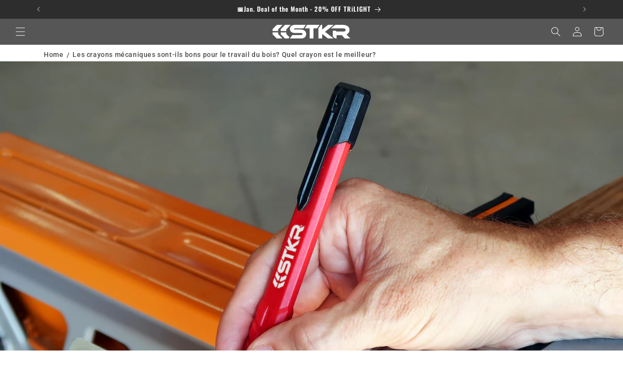

--- FILE ---
content_type: text/html; charset=utf-8
request_url: https://stkrconcepts.com/fr/blogs/news/are-mechanical-pencils-good-for-woodworking-what-pencil-is-best
body_size: 68059
content:
<!doctype html>
<html class="js" lang="fr">
  <head>
    <!-- **Begin** #BISS added from previous theme file -->
    <meta name="p:domain_verify" content="73cfa7168c305b2ca9b935e4e8ea3aa0">
    <meta name="msvalidate.01" content="9DBD6E85A6576205A7866AC2D7D0D907">
    <!-- **End** #BISS added from previous theme file -->
    <!-- Facebook Meta -->
    <meta name="facebook-domain-verification" content="aoh695rde880nftz2zzv67xg6twpaa">
    <!-- End Facebook Meta -->

    <meta charset="utf-8">
    <meta http-equiv="X-UA-Compatible" content="IE=edge">
    <meta name="viewport" content="width=device-width,initial-scale=1">
    <meta name="theme-color" content="#d21f26">
    <link rel="canonical" href="https://stkrconcepts.com/fr/blogs/news/are-mechanical-pencils-good-for-woodworking-what-pencil-is-best"><link rel="icon" type="image/png" href="//stkrconcepts.com/cdn/shop/files/favicon-striker-red.png?crop=center&height=32&v=1613514281&width=32"><link rel="preconnect" href="https://fonts.shopifycdn.com" crossorigin><title>
      Les crayons mécaniques sont-ils bons pour le travail du bois? Quel crayon est le meilleur?
 &ndash; STKR Concepts</title>

    
      <meta name="description" content="Les boiseries nécessitent toutes sortes d&#39;outils et d&#39;équipements, mais personne ne peut sous-estimer la valeur d&#39;un bon crayon de menuiserie. Aussi simple, les charpentiers ont besoin du crayon le plus fonctionnel pour écrire des mesures ou des conceptions précises. C&#39;est pourquoi beaucoup de gens considèrent les crayons mécaniques comme bons sinon d&#39;excellents outils de marquage en bois">
    

    

<meta property="og:site_name" content="STKR Concepts">
<meta property="og:url" content="https://stkrconcepts.com/fr/blogs/news/are-mechanical-pencils-good-for-woodworking-what-pencil-is-best">
<meta property="og:title" content="Les crayons mécaniques sont-ils bons pour le travail du bois? Quel crayon est le meilleur?">
<meta property="og:type" content="article">
<meta property="og:description" content="Les boiseries nécessitent toutes sortes d&#39;outils et d&#39;équipements, mais personne ne peut sous-estimer la valeur d&#39;un bon crayon de menuiserie. Aussi simple, les charpentiers ont besoin du crayon le plus fonctionnel pour écrire des mesures ou des conceptions précises. C&#39;est pourquoi beaucoup de gens considèrent les crayons mécaniques comme bons sinon d&#39;excellents outils de marquage en bois"><meta property="og:image" content="http://stkrconcepts.com/cdn/shop/articles/STKR_MechanicalPencil-2.jpg?v=1646767652">
  <meta property="og:image:secure_url" content="https://stkrconcepts.com/cdn/shop/articles/STKR_MechanicalPencil-2.jpg?v=1646767652">
  <meta property="og:image:width" content="3900">
  <meta property="og:image:height" content="3072"><meta name="twitter:card" content="summary_large_image">
<meta name="twitter:title" content="Les crayons mécaniques sont-ils bons pour le travail du bois? Quel crayon est le meilleur?">
<meta name="twitter:description" content="Les boiseries nécessitent toutes sortes d&#39;outils et d&#39;équipements, mais personne ne peut sous-estimer la valeur d&#39;un bon crayon de menuiserie. Aussi simple, les charpentiers ont besoin du crayon le plus fonctionnel pour écrire des mesures ou des conceptions précises. C&#39;est pourquoi beaucoup de gens considèrent les crayons mécaniques comme bons sinon d&#39;excellents outils de marquage en bois">


    <script src="//stkrconcepts.com/cdn/shop/t/229/assets/constants.js?v=132983761750457495441767214289" defer="defer"></script>
    <script src="//stkrconcepts.com/cdn/shop/t/229/assets/pubsub.js?v=158357773527763999511767214325" defer="defer"></script>
    <script src="//stkrconcepts.com/cdn/shop/t/229/assets/global.js?v=152862011079830610291767214292" defer="defer"></script>
    <script src="//stkrconcepts.com/cdn/shop/t/229/assets/details-disclosure.js?v=13653116266235556501767214290" defer="defer"></script>
    <script src="//stkrconcepts.com/cdn/shop/t/229/assets/details-modal.js?v=25581673532751508451767214290" defer="defer"></script>
    <script src="//stkrconcepts.com/cdn/shop/t/229/assets/search-form.js?v=133129549252120666541767214328" defer="defer"></script><script src="//stkrconcepts.com/cdn/shop/t/229/assets/animations.js?v=88693664871331136111767214273" defer="defer"></script><script>window.performance && window.performance.mark && window.performance.mark('shopify.content_for_header.start');</script><meta name="google-site-verification" content="vra_I6-Yfok_8tc1y1NqVV4S9irMfSpW0PAzB7lrW3E">
<meta name="google-site-verification" content="vra_I6-Yfok_8tc1y1NqVV4S9irMfSpW0PAzB7lrW3E">
<meta id="shopify-digital-wallet" name="shopify-digital-wallet" content="/22806129/digital_wallets/dialog">
<meta name="shopify-checkout-api-token" content="17c81db28169aa5ff14fbd0782ac2267">
<meta id="in-context-paypal-metadata" data-shop-id="22806129" data-venmo-supported="false" data-environment="production" data-locale="fr_FR" data-paypal-v4="true" data-currency="USD">
<link rel="alternate" type="application/atom+xml" title="Feed" href="/fr/blogs/news.atom" />
<link rel="alternate" hreflang="x-default" href="https://stkrconcepts.com/blogs/news/are-mechanical-pencils-good-for-woodworking-what-pencil-is-best">
<link rel="alternate" hreflang="en" href="https://stkrconcepts.com/blogs/news/are-mechanical-pencils-good-for-woodworking-what-pencil-is-best">
<link rel="alternate" hreflang="fr" href="https://stkrconcepts.com/fr/blogs/news/are-mechanical-pencils-good-for-woodworking-what-pencil-is-best">
<link rel="alternate" hreflang="es" href="https://stkrconcepts.com/es/blogs/news/are-mechanical-pencils-good-for-woodworking-what-pencil-is-best">
<link rel="alternate" hreflang="en-CA" href="https://ca.stkrconcepts.com/blogs/news/are-mechanical-pencils-good-for-woodworking-what-pencil-is-best">
<link rel="alternate" hreflang="fr-CA" href="https://ca.stkrconcepts.com/fr/blogs/news/are-mechanical-pencils-good-for-woodworking-what-pencil-is-best">
<link rel="alternate" hreflang="en-AX" href="https://eu.stkrconcepts.com/blogs/news/are-mechanical-pencils-good-for-woodworking-what-pencil-is-best">
<link rel="alternate" hreflang="fr-AX" href="https://eu.stkrconcepts.com/fr/blogs/news/are-mechanical-pencils-good-for-woodworking-what-pencil-is-best">
<link rel="alternate" hreflang="es-AX" href="https://eu.stkrconcepts.com/es/blogs/news/are-mechanical-pencils-good-for-woodworking-what-pencil-is-best">
<link rel="alternate" hreflang="en-AD" href="https://eu.stkrconcepts.com/blogs/news/are-mechanical-pencils-good-for-woodworking-what-pencil-is-best">
<link rel="alternate" hreflang="fr-AD" href="https://eu.stkrconcepts.com/fr/blogs/news/are-mechanical-pencils-good-for-woodworking-what-pencil-is-best">
<link rel="alternate" hreflang="es-AD" href="https://eu.stkrconcepts.com/es/blogs/news/are-mechanical-pencils-good-for-woodworking-what-pencil-is-best">
<link rel="alternate" hreflang="en-AT" href="https://eu.stkrconcepts.com/blogs/news/are-mechanical-pencils-good-for-woodworking-what-pencil-is-best">
<link rel="alternate" hreflang="fr-AT" href="https://eu.stkrconcepts.com/fr/blogs/news/are-mechanical-pencils-good-for-woodworking-what-pencil-is-best">
<link rel="alternate" hreflang="es-AT" href="https://eu.stkrconcepts.com/es/blogs/news/are-mechanical-pencils-good-for-woodworking-what-pencil-is-best">
<link rel="alternate" hreflang="en-BE" href="https://eu.stkrconcepts.com/blogs/news/are-mechanical-pencils-good-for-woodworking-what-pencil-is-best">
<link rel="alternate" hreflang="fr-BE" href="https://eu.stkrconcepts.com/fr/blogs/news/are-mechanical-pencils-good-for-woodworking-what-pencil-is-best">
<link rel="alternate" hreflang="es-BE" href="https://eu.stkrconcepts.com/es/blogs/news/are-mechanical-pencils-good-for-woodworking-what-pencil-is-best">
<link rel="alternate" hreflang="en-CY" href="https://eu.stkrconcepts.com/blogs/news/are-mechanical-pencils-good-for-woodworking-what-pencil-is-best">
<link rel="alternate" hreflang="fr-CY" href="https://eu.stkrconcepts.com/fr/blogs/news/are-mechanical-pencils-good-for-woodworking-what-pencil-is-best">
<link rel="alternate" hreflang="es-CY" href="https://eu.stkrconcepts.com/es/blogs/news/are-mechanical-pencils-good-for-woodworking-what-pencil-is-best">
<link rel="alternate" hreflang="en-EE" href="https://eu.stkrconcepts.com/blogs/news/are-mechanical-pencils-good-for-woodworking-what-pencil-is-best">
<link rel="alternate" hreflang="fr-EE" href="https://eu.stkrconcepts.com/fr/blogs/news/are-mechanical-pencils-good-for-woodworking-what-pencil-is-best">
<link rel="alternate" hreflang="es-EE" href="https://eu.stkrconcepts.com/es/blogs/news/are-mechanical-pencils-good-for-woodworking-what-pencil-is-best">
<link rel="alternate" hreflang="en-FI" href="https://eu.stkrconcepts.com/blogs/news/are-mechanical-pencils-good-for-woodworking-what-pencil-is-best">
<link rel="alternate" hreflang="fr-FI" href="https://eu.stkrconcepts.com/fr/blogs/news/are-mechanical-pencils-good-for-woodworking-what-pencil-is-best">
<link rel="alternate" hreflang="es-FI" href="https://eu.stkrconcepts.com/es/blogs/news/are-mechanical-pencils-good-for-woodworking-what-pencil-is-best">
<link rel="alternate" hreflang="en-TF" href="https://eu.stkrconcepts.com/blogs/news/are-mechanical-pencils-good-for-woodworking-what-pencil-is-best">
<link rel="alternate" hreflang="fr-TF" href="https://eu.stkrconcepts.com/fr/blogs/news/are-mechanical-pencils-good-for-woodworking-what-pencil-is-best">
<link rel="alternate" hreflang="es-TF" href="https://eu.stkrconcepts.com/es/blogs/news/are-mechanical-pencils-good-for-woodworking-what-pencil-is-best">
<link rel="alternate" hreflang="en-GR" href="https://eu.stkrconcepts.com/blogs/news/are-mechanical-pencils-good-for-woodworking-what-pencil-is-best">
<link rel="alternate" hreflang="fr-GR" href="https://eu.stkrconcepts.com/fr/blogs/news/are-mechanical-pencils-good-for-woodworking-what-pencil-is-best">
<link rel="alternate" hreflang="es-GR" href="https://eu.stkrconcepts.com/es/blogs/news/are-mechanical-pencils-good-for-woodworking-what-pencil-is-best">
<link rel="alternate" hreflang="en-GP" href="https://eu.stkrconcepts.com/blogs/news/are-mechanical-pencils-good-for-woodworking-what-pencil-is-best">
<link rel="alternate" hreflang="fr-GP" href="https://eu.stkrconcepts.com/fr/blogs/news/are-mechanical-pencils-good-for-woodworking-what-pencil-is-best">
<link rel="alternate" hreflang="es-GP" href="https://eu.stkrconcepts.com/es/blogs/news/are-mechanical-pencils-good-for-woodworking-what-pencil-is-best">
<link rel="alternate" hreflang="en-XK" href="https://eu.stkrconcepts.com/blogs/news/are-mechanical-pencils-good-for-woodworking-what-pencil-is-best">
<link rel="alternate" hreflang="fr-XK" href="https://eu.stkrconcepts.com/fr/blogs/news/are-mechanical-pencils-good-for-woodworking-what-pencil-is-best">
<link rel="alternate" hreflang="es-XK" href="https://eu.stkrconcepts.com/es/blogs/news/are-mechanical-pencils-good-for-woodworking-what-pencil-is-best">
<link rel="alternate" hreflang="en-LV" href="https://eu.stkrconcepts.com/blogs/news/are-mechanical-pencils-good-for-woodworking-what-pencil-is-best">
<link rel="alternate" hreflang="fr-LV" href="https://eu.stkrconcepts.com/fr/blogs/news/are-mechanical-pencils-good-for-woodworking-what-pencil-is-best">
<link rel="alternate" hreflang="es-LV" href="https://eu.stkrconcepts.com/es/blogs/news/are-mechanical-pencils-good-for-woodworking-what-pencil-is-best">
<link rel="alternate" hreflang="en-LT" href="https://eu.stkrconcepts.com/blogs/news/are-mechanical-pencils-good-for-woodworking-what-pencil-is-best">
<link rel="alternate" hreflang="fr-LT" href="https://eu.stkrconcepts.com/fr/blogs/news/are-mechanical-pencils-good-for-woodworking-what-pencil-is-best">
<link rel="alternate" hreflang="es-LT" href="https://eu.stkrconcepts.com/es/blogs/news/are-mechanical-pencils-good-for-woodworking-what-pencil-is-best">
<link rel="alternate" hreflang="en-LU" href="https://eu.stkrconcepts.com/blogs/news/are-mechanical-pencils-good-for-woodworking-what-pencil-is-best">
<link rel="alternate" hreflang="fr-LU" href="https://eu.stkrconcepts.com/fr/blogs/news/are-mechanical-pencils-good-for-woodworking-what-pencil-is-best">
<link rel="alternate" hreflang="es-LU" href="https://eu.stkrconcepts.com/es/blogs/news/are-mechanical-pencils-good-for-woodworking-what-pencil-is-best">
<link rel="alternate" hreflang="en-MT" href="https://eu.stkrconcepts.com/blogs/news/are-mechanical-pencils-good-for-woodworking-what-pencil-is-best">
<link rel="alternate" hreflang="fr-MT" href="https://eu.stkrconcepts.com/fr/blogs/news/are-mechanical-pencils-good-for-woodworking-what-pencil-is-best">
<link rel="alternate" hreflang="es-MT" href="https://eu.stkrconcepts.com/es/blogs/news/are-mechanical-pencils-good-for-woodworking-what-pencil-is-best">
<link rel="alternate" hreflang="en-YT" href="https://eu.stkrconcepts.com/blogs/news/are-mechanical-pencils-good-for-woodworking-what-pencil-is-best">
<link rel="alternate" hreflang="fr-YT" href="https://eu.stkrconcepts.com/fr/blogs/news/are-mechanical-pencils-good-for-woodworking-what-pencil-is-best">
<link rel="alternate" hreflang="es-YT" href="https://eu.stkrconcepts.com/es/blogs/news/are-mechanical-pencils-good-for-woodworking-what-pencil-is-best">
<link rel="alternate" hreflang="en-MC" href="https://eu.stkrconcepts.com/blogs/news/are-mechanical-pencils-good-for-woodworking-what-pencil-is-best">
<link rel="alternate" hreflang="fr-MC" href="https://eu.stkrconcepts.com/fr/blogs/news/are-mechanical-pencils-good-for-woodworking-what-pencil-is-best">
<link rel="alternate" hreflang="es-MC" href="https://eu.stkrconcepts.com/es/blogs/news/are-mechanical-pencils-good-for-woodworking-what-pencil-is-best">
<link rel="alternate" hreflang="en-ME" href="https://eu.stkrconcepts.com/blogs/news/are-mechanical-pencils-good-for-woodworking-what-pencil-is-best">
<link rel="alternate" hreflang="fr-ME" href="https://eu.stkrconcepts.com/fr/blogs/news/are-mechanical-pencils-good-for-woodworking-what-pencil-is-best">
<link rel="alternate" hreflang="es-ME" href="https://eu.stkrconcepts.com/es/blogs/news/are-mechanical-pencils-good-for-woodworking-what-pencil-is-best">
<link rel="alternate" hreflang="en-NL" href="https://eu.stkrconcepts.com/blogs/news/are-mechanical-pencils-good-for-woodworking-what-pencil-is-best">
<link rel="alternate" hreflang="fr-NL" href="https://eu.stkrconcepts.com/fr/blogs/news/are-mechanical-pencils-good-for-woodworking-what-pencil-is-best">
<link rel="alternate" hreflang="es-NL" href="https://eu.stkrconcepts.com/es/blogs/news/are-mechanical-pencils-good-for-woodworking-what-pencil-is-best">
<link rel="alternate" hreflang="en-PT" href="https://eu.stkrconcepts.com/blogs/news/are-mechanical-pencils-good-for-woodworking-what-pencil-is-best">
<link rel="alternate" hreflang="fr-PT" href="https://eu.stkrconcepts.com/fr/blogs/news/are-mechanical-pencils-good-for-woodworking-what-pencil-is-best">
<link rel="alternate" hreflang="es-PT" href="https://eu.stkrconcepts.com/es/blogs/news/are-mechanical-pencils-good-for-woodworking-what-pencil-is-best">
<link rel="alternate" hreflang="en-RE" href="https://eu.stkrconcepts.com/blogs/news/are-mechanical-pencils-good-for-woodworking-what-pencil-is-best">
<link rel="alternate" hreflang="fr-RE" href="https://eu.stkrconcepts.com/fr/blogs/news/are-mechanical-pencils-good-for-woodworking-what-pencil-is-best">
<link rel="alternate" hreflang="es-RE" href="https://eu.stkrconcepts.com/es/blogs/news/are-mechanical-pencils-good-for-woodworking-what-pencil-is-best">
<link rel="alternate" hreflang="en-SM" href="https://eu.stkrconcepts.com/blogs/news/are-mechanical-pencils-good-for-woodworking-what-pencil-is-best">
<link rel="alternate" hreflang="fr-SM" href="https://eu.stkrconcepts.com/fr/blogs/news/are-mechanical-pencils-good-for-woodworking-what-pencil-is-best">
<link rel="alternate" hreflang="es-SM" href="https://eu.stkrconcepts.com/es/blogs/news/are-mechanical-pencils-good-for-woodworking-what-pencil-is-best">
<link rel="alternate" hreflang="en-SK" href="https://eu.stkrconcepts.com/blogs/news/are-mechanical-pencils-good-for-woodworking-what-pencil-is-best">
<link rel="alternate" hreflang="fr-SK" href="https://eu.stkrconcepts.com/fr/blogs/news/are-mechanical-pencils-good-for-woodworking-what-pencil-is-best">
<link rel="alternate" hreflang="es-SK" href="https://eu.stkrconcepts.com/es/blogs/news/are-mechanical-pencils-good-for-woodworking-what-pencil-is-best">
<link rel="alternate" hreflang="en-SI" href="https://eu.stkrconcepts.com/blogs/news/are-mechanical-pencils-good-for-woodworking-what-pencil-is-best">
<link rel="alternate" hreflang="fr-SI" href="https://eu.stkrconcepts.com/fr/blogs/news/are-mechanical-pencils-good-for-woodworking-what-pencil-is-best">
<link rel="alternate" hreflang="es-SI" href="https://eu.stkrconcepts.com/es/blogs/news/are-mechanical-pencils-good-for-woodworking-what-pencil-is-best">
<link rel="alternate" hreflang="en-VA" href="https://eu.stkrconcepts.com/blogs/news/are-mechanical-pencils-good-for-woodworking-what-pencil-is-best">
<link rel="alternate" hreflang="fr-VA" href="https://eu.stkrconcepts.com/fr/blogs/news/are-mechanical-pencils-good-for-woodworking-what-pencil-is-best">
<link rel="alternate" hreflang="es-VA" href="https://eu.stkrconcepts.com/es/blogs/news/are-mechanical-pencils-good-for-woodworking-what-pencil-is-best">
<link rel="alternate" hreflang="en-IE" href="https://eu.stkrconcepts.com/blogs/news/are-mechanical-pencils-good-for-woodworking-what-pencil-is-best">
<link rel="alternate" hreflang="fr-IE" href="https://eu.stkrconcepts.com/fr/blogs/news/are-mechanical-pencils-good-for-woodworking-what-pencil-is-best">
<link rel="alternate" hreflang="es-IE" href="https://eu.stkrconcepts.com/es/blogs/news/are-mechanical-pencils-good-for-woodworking-what-pencil-is-best">
<link rel="alternate" hreflang="en-GB" href="https://uk.stkrconcepts.com/blogs/news/are-mechanical-pencils-good-for-woodworking-what-pencil-is-best">
<link rel="alternate" hreflang="fr-GB" href="https://uk.stkrconcepts.com/fr/blogs/news/are-mechanical-pencils-good-for-woodworking-what-pencil-is-best">
<link rel="alternate" hreflang="es-GB" href="https://uk.stkrconcepts.com/es/blogs/news/are-mechanical-pencils-good-for-woodworking-what-pencil-is-best">
<link rel="alternate" hreflang="en-FR" href="https://fr.stkrconcepts.com/blogs/news/are-mechanical-pencils-good-for-woodworking-what-pencil-is-best">
<link rel="alternate" hreflang="fr-FR" href="https://fr.stkrconcepts.com/fr/blogs/news/are-mechanical-pencils-good-for-woodworking-what-pencil-is-best">
<link rel="alternate" hreflang="es-FR" href="https://fr.stkrconcepts.com/es/blogs/news/are-mechanical-pencils-good-for-woodworking-what-pencil-is-best">
<link rel="alternate" hreflang="en-IT" href="https://it.stkrconcepts.com/blogs/news/are-mechanical-pencils-good-for-woodworking-what-pencil-is-best">
<link rel="alternate" hreflang="fr-IT" href="https://it.stkrconcepts.com/fr/blogs/news/are-mechanical-pencils-good-for-woodworking-what-pencil-is-best">
<link rel="alternate" hreflang="es-IT" href="https://it.stkrconcepts.com/es/blogs/news/are-mechanical-pencils-good-for-woodworking-what-pencil-is-best">
<link rel="alternate" hreflang="es-ES" href="https://es.stkrconcepts.com/blogs/news/are-mechanical-pencils-good-for-woodworking-what-pencil-is-best">
<link rel="alternate" hreflang="fr-ES" href="https://es.stkrconcepts.com/fr/blogs/news/are-mechanical-pencils-good-for-woodworking-what-pencil-is-best">
<link rel="alternate" hreflang="en-ES" href="https://es.stkrconcepts.com/en/blogs/news/are-mechanical-pencils-good-for-woodworking-what-pencil-is-best">
<link rel="alternate" hreflang="en-CH" href="https://ch.stkrconcepts.com/blogs/news/are-mechanical-pencils-good-for-woodworking-what-pencil-is-best">
<link rel="alternate" hreflang="fr-CH" href="https://ch.stkrconcepts.com/fr/blogs/news/are-mechanical-pencils-good-for-woodworking-what-pencil-is-best">
<link rel="alternate" hreflang="es-CH" href="https://ch.stkrconcepts.com/es/blogs/news/are-mechanical-pencils-good-for-woodworking-what-pencil-is-best">
<link rel="alternate" hreflang="en-NZ" href="http://nz.stkrconcepts.com/blogs/news/are-mechanical-pencils-good-for-woodworking-what-pencil-is-best">
<link rel="alternate" hreflang="fr-NZ" href="http://nz.stkrconcepts.com/fr/blogs/news/are-mechanical-pencils-good-for-woodworking-what-pencil-is-best">
<link rel="alternate" hreflang="es-NZ" href="http://nz.stkrconcepts.com/es/blogs/news/are-mechanical-pencils-good-for-woodworking-what-pencil-is-best">
<link rel="alternate" hreflang="en-DE" href="https://gb.stkrconcepts.com/blogs/news/are-mechanical-pencils-good-for-woodworking-what-pencil-is-best">
<link rel="alternate" hreflang="fr-DE" href="https://gb.stkrconcepts.com/fr/blogs/news/are-mechanical-pencils-good-for-woodworking-what-pencil-is-best">
<link rel="alternate" hreflang="es-DE" href="https://gb.stkrconcepts.com/es/blogs/news/are-mechanical-pencils-good-for-woodworking-what-pencil-is-best">
<script async="async" src="/checkouts/internal/preloads.js?locale=fr-US"></script>
<link rel="preconnect" href="https://shop.app" crossorigin="anonymous">
<script async="async" src="https://shop.app/checkouts/internal/preloads.js?locale=fr-US&shop_id=22806129" crossorigin="anonymous"></script>
<script id="apple-pay-shop-capabilities" type="application/json">{"shopId":22806129,"countryCode":"US","currencyCode":"USD","merchantCapabilities":["supports3DS"],"merchantId":"gid:\/\/shopify\/Shop\/22806129","merchantName":"STKR Concepts","requiredBillingContactFields":["postalAddress","email","phone"],"requiredShippingContactFields":["postalAddress","email","phone"],"shippingType":"shipping","supportedNetworks":["visa","masterCard","amex","discover","elo","jcb"],"total":{"type":"pending","label":"STKR Concepts","amount":"1.00"},"shopifyPaymentsEnabled":true,"supportsSubscriptions":true}</script>
<script id="shopify-features" type="application/json">{"accessToken":"17c81db28169aa5ff14fbd0782ac2267","betas":["rich-media-storefront-analytics"],"domain":"stkrconcepts.com","predictiveSearch":true,"shopId":22806129,"locale":"fr"}</script>
<script>var Shopify = Shopify || {};
Shopify.shop = "strikerconcepts.myshopify.com";
Shopify.locale = "fr";
Shopify.currency = {"active":"USD","rate":"1.0"};
Shopify.country = "US";
Shopify.theme = {"name":"Dawn - Jan2026","id":153116147944,"schema_name":"Dawn","schema_version":"15.2.0","theme_store_id":887,"role":"main"};
Shopify.theme.handle = "null";
Shopify.theme.style = {"id":null,"handle":null};
Shopify.cdnHost = "stkrconcepts.com/cdn";
Shopify.routes = Shopify.routes || {};
Shopify.routes.root = "/fr/";</script>
<script type="module">!function(o){(o.Shopify=o.Shopify||{}).modules=!0}(window);</script>
<script>!function(o){function n(){var o=[];function n(){o.push(Array.prototype.slice.apply(arguments))}return n.q=o,n}var t=o.Shopify=o.Shopify||{};t.loadFeatures=n(),t.autoloadFeatures=n()}(window);</script>
<script>
  window.ShopifyPay = window.ShopifyPay || {};
  window.ShopifyPay.apiHost = "shop.app\/pay";
  window.ShopifyPay.redirectState = null;
</script>
<script id="shop-js-analytics" type="application/json">{"pageType":"article"}</script>
<script defer="defer" async type="module" src="//stkrconcepts.com/cdn/shopifycloud/shop-js/modules/v2/client.init-shop-cart-sync_XvpUV7qp.fr.esm.js"></script>
<script defer="defer" async type="module" src="//stkrconcepts.com/cdn/shopifycloud/shop-js/modules/v2/chunk.common_C2xzKNNs.esm.js"></script>
<script type="module">
  await import("//stkrconcepts.com/cdn/shopifycloud/shop-js/modules/v2/client.init-shop-cart-sync_XvpUV7qp.fr.esm.js");
await import("//stkrconcepts.com/cdn/shopifycloud/shop-js/modules/v2/chunk.common_C2xzKNNs.esm.js");

  window.Shopify.SignInWithShop?.initShopCartSync?.({"fedCMEnabled":true,"windoidEnabled":true});

</script>
<script>
  window.Shopify = window.Shopify || {};
  if (!window.Shopify.featureAssets) window.Shopify.featureAssets = {};
  window.Shopify.featureAssets['shop-js'] = {"shop-cart-sync":["modules/v2/client.shop-cart-sync_C66VAAYi.fr.esm.js","modules/v2/chunk.common_C2xzKNNs.esm.js"],"init-fed-cm":["modules/v2/client.init-fed-cm_By4eIqYa.fr.esm.js","modules/v2/chunk.common_C2xzKNNs.esm.js"],"shop-button":["modules/v2/client.shop-button_Bz0N9rYp.fr.esm.js","modules/v2/chunk.common_C2xzKNNs.esm.js"],"shop-cash-offers":["modules/v2/client.shop-cash-offers_B90ok608.fr.esm.js","modules/v2/chunk.common_C2xzKNNs.esm.js","modules/v2/chunk.modal_7MqWQJ87.esm.js"],"init-windoid":["modules/v2/client.init-windoid_CdJe_Ee3.fr.esm.js","modules/v2/chunk.common_C2xzKNNs.esm.js"],"shop-toast-manager":["modules/v2/client.shop-toast-manager_kCJHoUCw.fr.esm.js","modules/v2/chunk.common_C2xzKNNs.esm.js"],"init-shop-email-lookup-coordinator":["modules/v2/client.init-shop-email-lookup-coordinator_BPuRLqHy.fr.esm.js","modules/v2/chunk.common_C2xzKNNs.esm.js"],"init-shop-cart-sync":["modules/v2/client.init-shop-cart-sync_XvpUV7qp.fr.esm.js","modules/v2/chunk.common_C2xzKNNs.esm.js"],"avatar":["modules/v2/client.avatar_BTnouDA3.fr.esm.js"],"pay-button":["modules/v2/client.pay-button_CmFhG2BZ.fr.esm.js","modules/v2/chunk.common_C2xzKNNs.esm.js"],"init-customer-accounts":["modules/v2/client.init-customer-accounts_C5-IhKGM.fr.esm.js","modules/v2/client.shop-login-button_DrlPOW6Z.fr.esm.js","modules/v2/chunk.common_C2xzKNNs.esm.js","modules/v2/chunk.modal_7MqWQJ87.esm.js"],"init-shop-for-new-customer-accounts":["modules/v2/client.init-shop-for-new-customer-accounts_Cv1WqR1n.fr.esm.js","modules/v2/client.shop-login-button_DrlPOW6Z.fr.esm.js","modules/v2/chunk.common_C2xzKNNs.esm.js","modules/v2/chunk.modal_7MqWQJ87.esm.js"],"shop-login-button":["modules/v2/client.shop-login-button_DrlPOW6Z.fr.esm.js","modules/v2/chunk.common_C2xzKNNs.esm.js","modules/v2/chunk.modal_7MqWQJ87.esm.js"],"init-customer-accounts-sign-up":["modules/v2/client.init-customer-accounts-sign-up_Dqgdz3C3.fr.esm.js","modules/v2/client.shop-login-button_DrlPOW6Z.fr.esm.js","modules/v2/chunk.common_C2xzKNNs.esm.js","modules/v2/chunk.modal_7MqWQJ87.esm.js"],"shop-follow-button":["modules/v2/client.shop-follow-button_D7RRykwK.fr.esm.js","modules/v2/chunk.common_C2xzKNNs.esm.js","modules/v2/chunk.modal_7MqWQJ87.esm.js"],"checkout-modal":["modules/v2/client.checkout-modal_NILs_SXn.fr.esm.js","modules/v2/chunk.common_C2xzKNNs.esm.js","modules/v2/chunk.modal_7MqWQJ87.esm.js"],"lead-capture":["modules/v2/client.lead-capture_CSmE_fhP.fr.esm.js","modules/v2/chunk.common_C2xzKNNs.esm.js","modules/v2/chunk.modal_7MqWQJ87.esm.js"],"shop-login":["modules/v2/client.shop-login_CKcjyRl_.fr.esm.js","modules/v2/chunk.common_C2xzKNNs.esm.js","modules/v2/chunk.modal_7MqWQJ87.esm.js"],"payment-terms":["modules/v2/client.payment-terms_eoGasybT.fr.esm.js","modules/v2/chunk.common_C2xzKNNs.esm.js","modules/v2/chunk.modal_7MqWQJ87.esm.js"]};
</script>
<script>(function() {
  var isLoaded = false;
  function asyncLoad() {
    if (isLoaded) return;
    isLoaded = true;
    var urls = ["https:\/\/cdn.nfcube.com\/instafeed-534e3353f59d4f10cde870f864140d9c.js?shop=strikerconcepts.myshopify.com"];
    for (var i = 0; i < urls.length; i++) {
      var s = document.createElement('script');
      s.type = 'text/javascript';
      s.async = true;
      s.src = urls[i];
      var x = document.getElementsByTagName('script')[0];
      x.parentNode.insertBefore(s, x);
    }
  };
  if(window.attachEvent) {
    window.attachEvent('onload', asyncLoad);
  } else {
    window.addEventListener('load', asyncLoad, false);
  }
})();</script>
<script id="__st">var __st={"a":22806129,"offset":-18000,"reqid":"7f1c242d-6bb2-4707-ace1-3086a1862456-1768695307","pageurl":"stkrconcepts.com\/fr\/blogs\/news\/are-mechanical-pencils-good-for-woodworking-what-pencil-is-best","s":"articles-557120225447","u":"6c0f2c40bc3d","p":"article","rtyp":"article","rid":557120225447};</script>
<script>window.ShopifyPaypalV4VisibilityTracking = true;</script>
<script id="captcha-bootstrap">!function(){'use strict';const t='contact',e='account',n='new_comment',o=[[t,t],['blogs',n],['comments',n],[t,'customer']],c=[[e,'customer_login'],[e,'guest_login'],[e,'recover_customer_password'],[e,'create_customer']],r=t=>t.map((([t,e])=>`form[action*='/${t}']:not([data-nocaptcha='true']) input[name='form_type'][value='${e}']`)).join(','),a=t=>()=>t?[...document.querySelectorAll(t)].map((t=>t.form)):[];function s(){const t=[...o],e=r(t);return a(e)}const i='password',u='form_key',d=['recaptcha-v3-token','g-recaptcha-response','h-captcha-response',i],f=()=>{try{return window.sessionStorage}catch{return}},m='__shopify_v',_=t=>t.elements[u];function p(t,e,n=!1){try{const o=window.sessionStorage,c=JSON.parse(o.getItem(e)),{data:r}=function(t){const{data:e,action:n}=t;return t[m]||n?{data:e,action:n}:{data:t,action:n}}(c);for(const[e,n]of Object.entries(r))t.elements[e]&&(t.elements[e].value=n);n&&o.removeItem(e)}catch(o){console.error('form repopulation failed',{error:o})}}const l='form_type',E='cptcha';function T(t){t.dataset[E]=!0}const w=window,h=w.document,L='Shopify',v='ce_forms',y='captcha';let A=!1;((t,e)=>{const n=(g='f06e6c50-85a8-45c8-87d0-21a2b65856fe',I='https://cdn.shopify.com/shopifycloud/storefront-forms-hcaptcha/ce_storefront_forms_captcha_hcaptcha.v1.5.2.iife.js',D={infoText:'Protégé par hCaptcha',privacyText:'Confidentialité',termsText:'Conditions'},(t,e,n)=>{const o=w[L][v],c=o.bindForm;if(c)return c(t,g,e,D).then(n);var r;o.q.push([[t,g,e,D],n]),r=I,A||(h.body.append(Object.assign(h.createElement('script'),{id:'captcha-provider',async:!0,src:r})),A=!0)});var g,I,D;w[L]=w[L]||{},w[L][v]=w[L][v]||{},w[L][v].q=[],w[L][y]=w[L][y]||{},w[L][y].protect=function(t,e){n(t,void 0,e),T(t)},Object.freeze(w[L][y]),function(t,e,n,w,h,L){const[v,y,A,g]=function(t,e,n){const i=e?o:[],u=t?c:[],d=[...i,...u],f=r(d),m=r(i),_=r(d.filter((([t,e])=>n.includes(e))));return[a(f),a(m),a(_),s()]}(w,h,L),I=t=>{const e=t.target;return e instanceof HTMLFormElement?e:e&&e.form},D=t=>v().includes(t);t.addEventListener('submit',(t=>{const e=I(t);if(!e)return;const n=D(e)&&!e.dataset.hcaptchaBound&&!e.dataset.recaptchaBound,o=_(e),c=g().includes(e)&&(!o||!o.value);(n||c)&&t.preventDefault(),c&&!n&&(function(t){try{if(!f())return;!function(t){const e=f();if(!e)return;const n=_(t);if(!n)return;const o=n.value;o&&e.removeItem(o)}(t);const e=Array.from(Array(32),(()=>Math.random().toString(36)[2])).join('');!function(t,e){_(t)||t.append(Object.assign(document.createElement('input'),{type:'hidden',name:u})),t.elements[u].value=e}(t,e),function(t,e){const n=f();if(!n)return;const o=[...t.querySelectorAll(`input[type='${i}']`)].map((({name:t})=>t)),c=[...d,...o],r={};for(const[a,s]of new FormData(t).entries())c.includes(a)||(r[a]=s);n.setItem(e,JSON.stringify({[m]:1,action:t.action,data:r}))}(t,e)}catch(e){console.error('failed to persist form',e)}}(e),e.submit())}));const S=(t,e)=>{t&&!t.dataset[E]&&(n(t,e.some((e=>e===t))),T(t))};for(const o of['focusin','change'])t.addEventListener(o,(t=>{const e=I(t);D(e)&&S(e,y())}));const B=e.get('form_key'),M=e.get(l),P=B&&M;t.addEventListener('DOMContentLoaded',(()=>{const t=y();if(P)for(const e of t)e.elements[l].value===M&&p(e,B);[...new Set([...A(),...v().filter((t=>'true'===t.dataset.shopifyCaptcha))])].forEach((e=>S(e,t)))}))}(h,new URLSearchParams(w.location.search),n,t,e,['guest_login'])})(!0,!0)}();</script>
<script integrity="sha256-4kQ18oKyAcykRKYeNunJcIwy7WH5gtpwJnB7kiuLZ1E=" data-source-attribution="shopify.loadfeatures" defer="defer" src="//stkrconcepts.com/cdn/shopifycloud/storefront/assets/storefront/load_feature-a0a9edcb.js" crossorigin="anonymous"></script>
<script crossorigin="anonymous" defer="defer" src="//stkrconcepts.com/cdn/shopifycloud/storefront/assets/shopify_pay/storefront-65b4c6d7.js?v=20250812"></script>
<script data-source-attribution="shopify.dynamic_checkout.dynamic.init">var Shopify=Shopify||{};Shopify.PaymentButton=Shopify.PaymentButton||{isStorefrontPortableWallets:!0,init:function(){window.Shopify.PaymentButton.init=function(){};var t=document.createElement("script");t.src="https://stkrconcepts.com/cdn/shopifycloud/portable-wallets/latest/portable-wallets.fr.js",t.type="module",document.head.appendChild(t)}};
</script>
<script data-source-attribution="shopify.dynamic_checkout.buyer_consent">
  function portableWalletsHideBuyerConsent(e){var t=document.getElementById("shopify-buyer-consent"),n=document.getElementById("shopify-subscription-policy-button");t&&n&&(t.classList.add("hidden"),t.setAttribute("aria-hidden","true"),n.removeEventListener("click",e))}function portableWalletsShowBuyerConsent(e){var t=document.getElementById("shopify-buyer-consent"),n=document.getElementById("shopify-subscription-policy-button");t&&n&&(t.classList.remove("hidden"),t.removeAttribute("aria-hidden"),n.addEventListener("click",e))}window.Shopify?.PaymentButton&&(window.Shopify.PaymentButton.hideBuyerConsent=portableWalletsHideBuyerConsent,window.Shopify.PaymentButton.showBuyerConsent=portableWalletsShowBuyerConsent);
</script>
<script data-source-attribution="shopify.dynamic_checkout.cart.bootstrap">document.addEventListener("DOMContentLoaded",(function(){function t(){return document.querySelector("shopify-accelerated-checkout-cart, shopify-accelerated-checkout")}if(t())Shopify.PaymentButton.init();else{new MutationObserver((function(e,n){t()&&(Shopify.PaymentButton.init(),n.disconnect())})).observe(document.body,{childList:!0,subtree:!0})}}));
</script>
<script id='scb4127' type='text/javascript' async='' src='https://stkrconcepts.com/cdn/shopifycloud/privacy-banner/storefront-banner.js'></script><link id="shopify-accelerated-checkout-styles" rel="stylesheet" media="screen" href="https://stkrconcepts.com/cdn/shopifycloud/portable-wallets/latest/accelerated-checkout-backwards-compat.css" crossorigin="anonymous">
<style id="shopify-accelerated-checkout-cart">
        #shopify-buyer-consent {
  margin-top: 1em;
  display: inline-block;
  width: 100%;
}

#shopify-buyer-consent.hidden {
  display: none;
}

#shopify-subscription-policy-button {
  background: none;
  border: none;
  padding: 0;
  text-decoration: underline;
  font-size: inherit;
  cursor: pointer;
}

#shopify-subscription-policy-button::before {
  box-shadow: none;
}

      </style>
<script id="sections-script" data-sections="header" defer="defer" src="//stkrconcepts.com/cdn/shop/t/229/compiled_assets/scripts.js?v=22155"></script>
<script>window.performance && window.performance.mark && window.performance.mark('shopify.content_for_header.end');</script>


    <style data-shopify>
      @font-face {
  font-family: Roboto;
  font-weight: 500;
  font-style: normal;
  font-display: swap;
  src: url("//stkrconcepts.com/cdn/fonts/roboto/roboto_n5.250d51708d76acbac296b0e21ede8f81de4e37aa.woff2") format("woff2"),
       url("//stkrconcepts.com/cdn/fonts/roboto/roboto_n5.535e8c56f4cbbdea416167af50ab0ff1360a3949.woff") format("woff");
}

      @font-face {
  font-family: Roboto;
  font-weight: 700;
  font-style: normal;
  font-display: swap;
  src: url("//stkrconcepts.com/cdn/fonts/roboto/roboto_n7.f38007a10afbbde8976c4056bfe890710d51dec2.woff2") format("woff2"),
       url("//stkrconcepts.com/cdn/fonts/roboto/roboto_n7.94bfdd3e80c7be00e128703d245c207769d763f9.woff") format("woff");
}

      @font-face {
  font-family: Roboto;
  font-weight: 500;
  font-style: italic;
  font-display: swap;
  src: url("//stkrconcepts.com/cdn/fonts/roboto/roboto_i5.0ae24363bf5844e2ee3295d84078d36c9bd0faf4.woff2") format("woff2"),
       url("//stkrconcepts.com/cdn/fonts/roboto/roboto_i5.a9cdb6a43048799fe739d389c60b64059e33cf12.woff") format("woff");
}

      @font-face {
  font-family: Roboto;
  font-weight: 700;
  font-style: italic;
  font-display: swap;
  src: url("//stkrconcepts.com/cdn/fonts/roboto/roboto_i7.7ccaf9410746f2c53340607c42c43f90a9005937.woff2") format("woff2"),
       url("//stkrconcepts.com/cdn/fonts/roboto/roboto_i7.49ec21cdd7148292bffea74c62c0df6e93551516.woff") format("woff");
}

      @font-face {
  font-family: Oswald;
  font-weight: 600;
  font-style: normal;
  font-display: swap;
  src: url("//stkrconcepts.com/cdn/fonts/oswald/oswald_n6.26b6bffb711f770c328e7af9685d4798dcb4f0b3.woff2") format("woff2"),
       url("//stkrconcepts.com/cdn/fonts/oswald/oswald_n6.2feb7f52d7eb157822c86dfd93893da013b08d5d.woff") format("woff");
}


      
        :root,
        .color-scheme-1 {
          --color-background: 255,255,255;
        
          --gradient-background: #ffffff;
        

        

        --color-foreground: 18,18,18;
        --color-background-contrast: 191,191,191;
        --color-shadow: 18,18,18;
        --color-button: 18,18,18;
        --color-button-text: 255,255,255;
        --color-secondary-button: 255,255,255;
        --color-secondary-button-text: 18,18,18;
        --color-link: 18,18,18;
        --color-badge-foreground: 18,18,18;
        --color-badge-background: 255,255,255;
        --color-badge-border: 18,18,18;
        --payment-terms-background-color: rgb(255 255 255);
      }
      
        
        .color-scheme-2 {
          --color-background: 243,243,243;
        
          --gradient-background: #f3f3f3;
        

        

        --color-foreground: 18,18,18;
        --color-background-contrast: 179,179,179;
        --color-shadow: 18,18,18;
        --color-button: 18,18,18;
        --color-button-text: 243,243,243;
        --color-secondary-button: 243,243,243;
        --color-secondary-button-text: 18,18,18;
        --color-link: 18,18,18;
        --color-badge-foreground: 18,18,18;
        --color-badge-background: 243,243,243;
        --color-badge-border: 18,18,18;
        --payment-terms-background-color: rgb(243 243 243);
      }
      
        
        .color-scheme-3 {
          --color-background: 210,31,38;
        
          --gradient-background: #d21f26;
        

        

        --color-foreground: 255,255,255;
        --color-background-contrast: 99,15,18;
        --color-shadow: 210,31,38;
        --color-button: 255,255,255;
        --color-button-text: 210,31,38;
        --color-secondary-button: 210,31,38;
        --color-secondary-button-text: 255,255,255;
        --color-link: 255,255,255;
        --color-badge-foreground: 255,255,255;
        --color-badge-background: 210,31,38;
        --color-badge-border: 255,255,255;
        --payment-terms-background-color: rgb(210 31 38);
      }
      
        
        .color-scheme-4 {
          --color-background: 0,0,0;
        
          --gradient-background: #000000;
        

        

        --color-foreground: 255,255,255;
        --color-background-contrast: 128,128,128;
        --color-shadow: 0,0,0;
        --color-button: 255,255,255;
        --color-button-text: 0,0,0;
        --color-secondary-button: 0,0,0;
        --color-secondary-button-text: 255,255,255;
        --color-link: 255,255,255;
        --color-badge-foreground: 255,255,255;
        --color-badge-background: 0,0,0;
        --color-badge-border: 255,255,255;
        --payment-terms-background-color: rgb(0 0 0);
      }
      
        
        .color-scheme-5 {
          --color-background: 0,103,255;
        
          --gradient-background: #0067ff;
        

        

        --color-foreground: 255,255,255;
        --color-background-contrast: 0,51,128;
        --color-shadow: 18,18,18;
        --color-button: 255,255,255;
        --color-button-text: 0,103,255;
        --color-secondary-button: 0,103,255;
        --color-secondary-button-text: 255,255,255;
        --color-link: 255,255,255;
        --color-badge-foreground: 255,255,255;
        --color-badge-background: 0,103,255;
        --color-badge-border: 255,255,255;
        --payment-terms-background-color: rgb(0 103 255);
      }
      
        
        .color-scheme-520a047e-dcb6-46c0-a24c-fd31c3aae844 {
          --color-background: 45,45,45;
        
          --gradient-background: #2d2d2d;
        

        

        --color-foreground: 255,255,255;
        --color-background-contrast: 58,58,58;
        --color-shadow: 45,45,45;
        --color-button: 45,45,45;
        --color-button-text: 255,255,255;
        --color-secondary-button: 45,45,45;
        --color-secondary-button-text: 18,18,18;
        --color-link: 18,18,18;
        --color-badge-foreground: 255,255,255;
        --color-badge-background: 45,45,45;
        --color-badge-border: 255,255,255;
        --payment-terms-background-color: rgb(45 45 45);
      }
      
        
        .color-scheme-a20c985a-5622-4970-8b76-753ce0561022 {
          --color-background: 86,86,86;
        
          --gradient-background: #565656;
        

        

        --color-foreground: 255,255,255;
        --color-background-contrast: 22,22,22;
        --color-shadow: 18,18,18;
        --color-button: 210,31,38;
        --color-button-text: 255,255,255;
        --color-secondary-button: 86,86,86;
        --color-secondary-button-text: 18,18,18;
        --color-link: 18,18,18;
        --color-badge-foreground: 255,255,255;
        --color-badge-background: 86,86,86;
        --color-badge-border: 255,255,255;
        --payment-terms-background-color: rgb(86 86 86);
      }
      
        
        .color-scheme-38458c10-39eb-4ba1-bd1f-eb7b5968a8f8 {
          --color-background: 0,0,0;
        
          --gradient-background: #000000;
        

        

        --color-foreground: 255,109,0;
        --color-background-contrast: 128,128,128;
        --color-shadow: 18,18,18;
        --color-button: 238,238,238;
        --color-button-text: 18,18,18;
        --color-secondary-button: 0,0,0;
        --color-secondary-button-text: 18,18,18;
        --color-link: 18,18,18;
        --color-badge-foreground: 255,109,0;
        --color-badge-background: 0,0,0;
        --color-badge-border: 255,109,0;
        --payment-terms-background-color: rgb(0 0 0);
      }
      

      body, .color-scheme-1, .color-scheme-2, .color-scheme-3, .color-scheme-4, .color-scheme-5, .color-scheme-520a047e-dcb6-46c0-a24c-fd31c3aae844, .color-scheme-a20c985a-5622-4970-8b76-753ce0561022, .color-scheme-38458c10-39eb-4ba1-bd1f-eb7b5968a8f8 {
        color: rgba(var(--color-foreground), 0.75);
        background-color: rgb(var(--color-background));
      }

      :root {
        --font-body-family: Roboto, sans-serif;
        --font-body-style: normal;
        --font-body-weight: 500;
        --font-body-weight-bold: 800;

        --font-heading-family: Oswald, sans-serif;
        --font-heading-style: normal;
        --font-heading-weight: 600;

        --font-body-scale: 1.0;
        --font-heading-scale: 1.0;

        --media-padding: px;
        --media-border-opacity: 0.05;
        --media-border-width: 1px;
        --media-radius: 0px;
        --media-shadow-opacity: 0.0;
        --media-shadow-horizontal-offset: 0px;
        --media-shadow-vertical-offset: 4px;
        --media-shadow-blur-radius: 5px;
        --media-shadow-visible: 0;

        --page-width: 120rem;
        --page-width-margin: 0rem;

        --product-card-image-padding: 0.0rem;
        --product-card-corner-radius: 0.0rem;
        --product-card-text-alignment: left;
        --product-card-border-width: 0.0rem;
        --product-card-border-opacity: 0.1;
        --product-card-shadow-opacity: 0.05;
        --product-card-shadow-visible: 1;
        --product-card-shadow-horizontal-offset: 0.0rem;
        --product-card-shadow-vertical-offset: 0.4rem;
        --product-card-shadow-blur-radius: 0.5rem;

        --collection-card-image-padding: 0.0rem;
        --collection-card-corner-radius: 0.0rem;
        --collection-card-text-alignment: left;
        --collection-card-border-width: 0.0rem;
        --collection-card-border-opacity: 0.1;
        --collection-card-shadow-opacity: 0.05;
        --collection-card-shadow-visible: 1;
        --collection-card-shadow-horizontal-offset: 0.0rem;
        --collection-card-shadow-vertical-offset: 0.4rem;
        --collection-card-shadow-blur-radius: 0.5rem;

        --blog-card-image-padding: 0.0rem;
        --blog-card-corner-radius: 0.0rem;
        --blog-card-text-alignment: left;
        --blog-card-border-width: 0.0rem;
        --blog-card-border-opacity: 0.1;
        --blog-card-shadow-opacity: 0.05;
        --blog-card-shadow-visible: 1;
        --blog-card-shadow-horizontal-offset: 0.0rem;
        --blog-card-shadow-vertical-offset: 0.4rem;
        --blog-card-shadow-blur-radius: 0.5rem;

        --badge-corner-radius: 0.0rem;

        --popup-border-width: 1px;
        --popup-border-opacity: 0.1;
        --popup-corner-radius: 0px;
        --popup-shadow-opacity: 0.05;
        --popup-shadow-horizontal-offset: 0px;
        --popup-shadow-vertical-offset: 4px;
        --popup-shadow-blur-radius: 5px;

        --drawer-border-width: 1px;
        --drawer-border-opacity: 0.1;
        --drawer-shadow-opacity: 0.05;
        --drawer-shadow-horizontal-offset: 0px;
        --drawer-shadow-vertical-offset: 4px;
        --drawer-shadow-blur-radius: 5px;

        --spacing-sections-desktop: 0px;
        --spacing-sections-mobile: 0px;

        --grid-desktop-vertical-spacing: 8px;
        --grid-desktop-horizontal-spacing: 8px;
        --grid-mobile-vertical-spacing: 4px;
        --grid-mobile-horizontal-spacing: 4px;

        --text-boxes-border-opacity: 0.1;
        --text-boxes-border-width: 0px;
        --text-boxes-radius: 0px;
        --text-boxes-shadow-opacity: 0.0;
        --text-boxes-shadow-visible: 0;
        --text-boxes-shadow-horizontal-offset: 0px;
        --text-boxes-shadow-vertical-offset: 4px;
        --text-boxes-shadow-blur-radius: 5px;

        --buttons-radius: 0px;
        --buttons-radius-outset: 0px;
        --buttons-border-width: 1px;
        --buttons-border-opacity: 1.0;
        --buttons-shadow-opacity: 0.0;
        --buttons-shadow-visible: 0;
        --buttons-shadow-horizontal-offset: 0px;
        --buttons-shadow-vertical-offset: 4px;
        --buttons-shadow-blur-radius: 5px;
        --buttons-border-offset: 0px;

        --inputs-radius: 0px;
        --inputs-border-width: 1px;
        --inputs-border-opacity: 0.55;
        --inputs-shadow-opacity: 0.0;
        --inputs-shadow-horizontal-offset: 0px;
        --inputs-margin-offset: 0px;
        --inputs-shadow-vertical-offset: 4px;
        --inputs-shadow-blur-radius: 5px;
        --inputs-radius-outset: 0px;

        --variant-pills-radius: 0px;
        --variant-pills-border-width: 1px;
        --variant-pills-border-opacity: 0.55;
        --variant-pills-shadow-opacity: 0.0;
        --variant-pills-shadow-horizontal-offset: 0px;
        --variant-pills-shadow-vertical-offset: 4px;
        --variant-pills-shadow-blur-radius: 5px;
      }

      *,
      *::before,
      *::after {
        box-sizing: inherit;
      }

      html {
        box-sizing: border-box;
        font-size: calc(var(--font-body-scale) * 62.5%);
        height: 100%;
      }

      body {
        display: grid;
        grid-template-rows: auto auto 1fr auto;
        grid-template-columns: 100%;
        min-height: 100%;
        margin: 0;
        font-size: 1.5rem;
        letter-spacing: 0.06rem;
        line-height: calc(1 + 0.8 / var(--font-body-scale));
        font-family: var(--font-body-family);
        font-style: var(--font-body-style);
        font-weight: var(--font-body-weight);
      }

      @media screen and (min-width: 750px) {
        body {
          font-size: 1.6rem;
        }
      }
    </style>

    <link href="//stkrconcepts.com/cdn/shop/t/229/assets/base.css?v=97759117757395843861767214273" rel="stylesheet" type="text/css" media="all" />
    <link rel="stylesheet" href="//stkrconcepts.com/cdn/shop/t/229/assets/component-cart-items.css?v=123238115697927560811767214277" media="print" onload="this.media='all'"><link href="//stkrconcepts.com/cdn/shop/t/229/assets/component-cart-drawer.css?v=112801333748515159671767214277" rel="stylesheet" type="text/css" media="all" />
      <link href="//stkrconcepts.com/cdn/shop/t/229/assets/component-cart.css?v=164708765130180853531767214278" rel="stylesheet" type="text/css" media="all" />
      <link href="//stkrconcepts.com/cdn/shop/t/229/assets/component-totals.css?v=15906652033866631521767214288" rel="stylesheet" type="text/css" media="all" />
      <link href="//stkrconcepts.com/cdn/shop/t/229/assets/component-price.css?v=70172745017360139101767214284" rel="stylesheet" type="text/css" media="all" />
      <link href="//stkrconcepts.com/cdn/shop/t/229/assets/component-discounts.css?v=152760482443307489271767214279" rel="stylesheet" type="text/css" media="all" />

      <link rel="preload" as="font" href="//stkrconcepts.com/cdn/fonts/roboto/roboto_n5.250d51708d76acbac296b0e21ede8f81de4e37aa.woff2" type="font/woff2" crossorigin>
      

      <link rel="preload" as="font" href="//stkrconcepts.com/cdn/fonts/oswald/oswald_n6.26b6bffb711f770c328e7af9685d4798dcb4f0b3.woff2" type="font/woff2" crossorigin>
      
<link href="//stkrconcepts.com/cdn/shop/t/229/assets/component-localization-form.css?v=170315343355214948141767214281" rel="stylesheet" type="text/css" media="all" />
      <script src="//stkrconcepts.com/cdn/shop/t/229/assets/localization-form.js?v=144176611646395275351767214320" defer="defer"></script><link
        rel="stylesheet"
        href="//stkrconcepts.com/cdn/shop/t/229/assets/component-predictive-search.css?v=118923337488134913561767214284"
        media="print"
        onload="this.media='all'"
      ><script>
      if (Shopify.designMode) {
        document.documentElement.classList.add('shopify-design-mode');
      }
    </script>

    <!-- Start Alexa Certify Javascript -->
    <script type="text/javascript">
      _atrk_opts = { atrk_acct: 'dgRCt1hNdI20fn', domain: 'stkrconcepts.com', dynamic: true };
      (function () {
        var as = document.createElement('script');
        as.type = 'text/javascript';
        as.async = true;
        as.src = 'https://certify-js.alexametrics.com/atrk.js';
        var s = document.getElementsByTagName('script')[0];
        s.parentNode.insertBefore(as, s);
      })();
    </script>
    <noscript
      ><img
        src="https://certify.alexametrics.com/atrk.gif?account=dgRCt1hNdI20fn"
        style="display:none"
        height="1"
        width="1"
        alt=""
    ></noscript>
    <!-- End Alexa Certify Javascript -->

    <!-- Disabled 5/16/2025 after moving to New Analyzify App Integrations (curlybracket percent signs) include 'analyzify-gtm-body' (curlybracket percent signs) -->


    <!-- #BISS 20231115 adding Microsoft Clarity -->
    <script type="text/javascript">
      (function (c, l, a, r, i, t, y) {
        c[a] =
          c[a] ||
          function () {
            (c[a].q = c[a].q || []).push(arguments);
          };
        t = l.createElement(r);
        t.async = 1;
        t.src = 'https://www.clarity.ms/tag/' + i;
        y = l.getElementsByTagName(r)[0];
        y.parentNode.insertBefore(t, y);
      })(window, document, 'clarity', 'script', 'jr08nv9zn7');
    </script>
    <!-- END #BISS 20231115 adding Microsoft Clarity -->
  <!-- BEGIN app block: shopify://apps/hulk-form-builder/blocks/app-embed/b6b8dd14-356b-4725-a4ed-77232212b3c3 --><!-- BEGIN app snippet: hulkapps-formbuilder-theme-ext --><script type="text/javascript">
  
  if (typeof window.formbuilder_customer != "object") {
        window.formbuilder_customer = {}
  }

  window.hulkFormBuilder = {
    form_data: {"form_-YVgIjO1_R6dSL-lXZzu1w":{"uuid":"-YVgIjO1_R6dSL-lXZzu1w","form_name":"Warranty Request Form","form_data":{"div_back_gradient_1":"#fff","div_back_gradient_2":"#fff","back_color":"#fff","form_title":"\u003ch3\u003eWarranty Request Form\u003c\/h3\u003e\n","form_submit":"Submit","after_submit":"hideAndmessage","after_submit_msg":"","captcha_enable":"no","label_style":"blockLabels","input_border_radius":"1","back_type":"transparent","input_back_color":"#fff","input_back_color_hover":"#fff","back_shadow":"none","label_font_clr":"#333333","input_font_clr":"#333333","button_align":"fullBtn","button_clr":"#fff","button_back_clr":"#d21f26","button_border_radius":"3","form_width":"600px","form_border_size":"2","form_border_clr":"#c7c7c7","form_border_radius":"2","label_font_size":"14","input_font_size":"12","button_font_size":"16","form_padding":"35","input_border_color":"#ccc","input_border_color_hover":"#ccc","btn_border_clr":"#333333","btn_border_size":"1","form_name":"Warranty Request Form","":"warranty@stkrconcepts.com","form_access_message":"\u003cp\u003ePlease login to access the form\u003cbr\u003eDo not have an account? Create account\u003c\/p\u003e","formElements":[{"type":"text","position":0,"label":"First Name:","customClass":"","halfwidth":"yes","Conditions":{},"page_number":1,"required":"yes"},{"type":"text","position":1,"label":"Last Name:","halfwidth":"yes","Conditions":{},"page_number":1,"required":"yes"},{"type":"email","position":2,"label":"Email:","required":"yes","email_confirm":"yes","Conditions":{},"page_number":1,"halfwidth":"yes","email_validate_field":"no"},{"Conditions":{},"type":"text","position":3,"label":"Phone Number:","halfwidth":"yes","page_number":1},{"Conditions":{},"type":"space","position":4,"label":"Label (11)","page_number":1},{"Conditions":{},"type":"label","position":5,"label":"Shipping Address","page_number":1},{"Conditions":{},"type":"text","position":6,"label":"Address:","halfwidth":"yes","required":"yes","page_number":1},{"Conditions":{},"type":"text","position":7,"label":"City:","required":"yes","halfwidth":"yes","page_number":1},{"Conditions":{},"type":"text","position":8,"label":"State:","halfwidth":"yes","required":"yes","page_number":1},{"Conditions":{},"type":"text","position":9,"label":"Zip Code:","halfwidth":"yes","required":"yes","page_number":1},{"Conditions":{},"type":"lineBreak","position":10,"label":"Label (23)","page_number":1},{"Conditions":{},"type":"text","position":11,"label":"Product Name:","required":"yes","page_number":1},{"Conditions":{},"type":"textarea","position":12,"label":"Description of Issue","required":"yes","inputHeight":"100","page_number":1},{"Conditions":{},"type":"label","position":13,"label":"Picture or Video Submission of the Issue: *","page_number":1},{"Conditions":{},"type":"file","position":14,"label":"Upload your image or video","enable_drag_and_drop":"yes","required":"yes","page_number":1,"imageMultiple":"yes"},{"Conditions":{},"type":"lineBreak","position":15,"label":"Label (19)","page_number":1},{"Conditions":{},"type":"multipleCheckbox","position":16,"label":"Where did you make this purchase from? *","required":"no","values":"Direct from STKR's website\nFrom a 3rd party like Amazon, Home Depot, etc.","elementCost":{},"align":"horizontal","page_number":1},{"Conditions":{},"type":"text","position":17,"label":"If you checked STKR, then what was the STKR Order Number?","page_number":1},{"Conditions":{},"type":"label","position":18,"label":"If you checked 3rd party, then attach a proof of receipt below","page_number":1},{"Conditions":{},"type":"image","position":19,"label":"Choose an Image of your receipt","enable_drag_and_drop":"yes","page_number":1},{"Conditions":{},"type":"lineBreak","position":20,"label":"Label (20)","page_number":1},{"Conditions":{},"type":"space","position":21,"label":"Label (17)","page_number":1},{"Conditions":{},"type":"checkbox","position":22,"label":"By submitting this information, I understand that the STKR customer service team will troubleshoot issues in an effort to determine if a replacement is necessary and the submission of this form in no way guarantees that a warranty will be granted.","result_in_yes_no":"yes","required":"yes","page_number":1}]},"is_spam_form":false,"shop_uuid":"1SOA99GBLzIMcYEYmS0jXg","shop_timezone":"America\/New_York","shop_id":27895,"shop_is_after_submit_enabled":true,"shop_shopify_plan":"Shopify","shop_shopify_domain":"strikerconcepts.myshopify.com"},"form_HFYy1GMdt2gU6zbIvdGs-A":{"uuid":"HFYy1GMdt2gU6zbIvdGs-A","form_name":"Return Request","form_data":{"div_back_gradient_1":"#fff","div_back_gradient_2":"#fff","back_color":"#fff","form_title":"\u003ch3\u003eReturn Request Form\u003c\/h3\u003e\n","form_submit":"Submit","after_submit":"hideAndmessage","after_submit_msg":"","captcha_enable":"no","label_style":"blockLabels","input_border_radius":"2","back_type":"transparent","input_back_color":"#fff","input_back_color_hover":"#fff","back_shadow":"none","label_font_clr":"#333333","input_font_clr":"#333333","button_align":"fullBtn","button_clr":"#fff","button_back_clr":"#d21f26","button_border_radius":"2","form_width":"600px","form_border_size":"2","form_border_clr":"#c7c7c7","form_border_radius":"1","label_font_size":"14","input_font_size":"12","button_font_size":"16","form_padding":"35","input_border_color":"#ccc","input_border_color_hover":"#ccc","btn_border_clr":"#333333","btn_border_size":"1","form_name":"Return Request","":"returns@stkrconcepts.com","form_emails":"returns@stkrconcepts.com","form_access_message":"\u003cp\u003ePlease login to access the form\u003cbr\u003eDo not have an account? Create account\u003c\/p\u003e","notification_email_send":true,"formElements":[{"type":"text","position":0,"label":"First Name","customClass":"","halfwidth":"yes","Conditions":{},"page_number":1,"required":"yes"},{"type":"text","position":1,"label":"Last Name","halfwidth":"yes","Conditions":{},"page_number":1,"required":"yes"},{"type":"email","position":2,"label":"Email","required":"yes","email_confirm":"yes","Conditions":{},"page_number":1},{"Conditions":{},"type":"text","position":3,"label":"Phone Number","page_number":1},{"Conditions":{},"type":"text","position":4,"label":"Product your wanting to return","page_number":1,"required":"yes"},{"Conditions":{},"type":"text","position":5,"label":"Order Number","page_number":1},{"type":"select","position":6,"label":"Reason for return","values":"Received Wrong Item\nReceived Damaged Item\nItem Defective or Malfunctioning\nItem Not as Described\nOrdered Wrong Item\nChanged My Mind\nBetter Price Found Elsewhere\nItem Arrived Late\nGift Return (Unwanted\/Not Needed)\nOther (Please Explain in Description Box)","Conditions":{},"page_number":1,"elementCost":{},"other_value":"yes","other_value_label":"Other","required":"yes"},{"Conditions":{},"type":"select","position":7,"label":"Would you like to purchase return shipping through STKR Concepts?   (If your return is due to a product defect or shipping error, please select the N\/A option.)","values":"Yes\nNo\nN\/A","elementCost":{},"required":"yes","page_number":1},{"Conditions":{},"type":"select","position":8,"label":"Condition","values":"100% New\nOpened","elementCost":{},"page_number":1,"required":"yes"},{"Conditions":{"SelectedElemenet":"Condition","SelectedElemenetCount":8,"SelectedValue":"Opened"},"type":"image","position":9,"label":"Please send us a picture of your opened item","imageMultiple":"yes","imagenoMultiple":"5","enable_drag_and_drop":"yes","page_number":1,"required":"yes"},{"Conditions":{},"type":"select","position":10,"label":"Preferred resolution","values":"Exchange\nRefund\nStore credit","elementCost":{},"page_number":1,"required":"yes"},{"Conditions":{"SelectedElemenet":"Preferred resolution","SelectedElemenetCount":10,"SelectedValue":"Exchange"},"type":"text","position":11,"label":"Desired product exchange","required":"yes","page_number":1},{"Conditions":{"SelectedElemenet":"Preferred resolution","SelectedElemenetCount":10,"SelectedValue":"Exchange"},"type":"textarea","position":12,"label":"Please confirm your shipping address","required":"yes","page_number":1},{"Conditions":{},"type":"checkbox","position":13,"label":"To receive a full refund, items must be brand new, unused, and in original packaging. Used or damaged items may receive a partial refund. If returning your entire order, any free items must also be returned for a full refund. By checking this box, you acknowledge and agree to these terms.","required":"yes","result_in_yes_no":"yes","page_number":1}]},"is_spam_form":false,"shop_uuid":"1SOA99GBLzIMcYEYmS0jXg","shop_timezone":"America\/New_York","shop_id":27895,"shop_is_after_submit_enabled":true,"shop_shopify_plan":"professional","shop_shopify_domain":"strikerconcepts.myshopify.com","shop_remove_watermark":false,"shop_created_at":"2019-12-26T14:19:10.548-06:00"},"form_ImhFJKmrOBM7GDZRmx805w":{"uuid":"ImhFJKmrOBM7GDZRmx805w","form_name":"contact us w pic","form_data":{"div_back_gradient_1":"#fff","div_back_gradient_2":"#fff","back_color":"#fff","form_title":"","form_submit":"Submit Form","after_submit":"hideAndmessage","after_submit_msg":"\u003cp\u003eThank you so much for the message. We will get back to you as soon as we can.\u003c\/p\u003e\n\n\u003cp\u003e-STKR Concepts\u003c\/p\u003e\n","captcha_enable":"no","label_style":"inlineLabels","input_border_radius":"2","back_type":"transparent","input_back_color":"#fff","input_back_color_hover":"#fff","back_shadow":"none","label_font_clr":"#333333","input_font_clr":"#333333","button_align":"fullBtn","button_clr":"#fff","button_back_clr":"#d50f0f","button_border_radius":"2","form_width":"100%","form_border_size":0,"form_border_clr":"transparent","form_border_radius":0,"label_font_size":"15","input_font_size":"13","button_font_size":"16","form_padding":0,"input_border_color":"#ccc","input_border_color_hover":"#ccc","btn_border_clr":"#d50f0f","btn_border_size":"1","form_name":"contact us w pic","":"info@stkrconcepts.com","form_emails":"info@stkrconcepts.com","form_access_message":"\u003cp\u003ePlease login to access the form\u003cbr\u003eDo not have an account? Create account\u003c\/p\u003e","admin_email_subject":"New customer message from STKRConcepts.com","notification_email_send":true,"formElements":[{"type":"text","position":0,"label":"Name","customClass":"","halfwidth":"no","Conditions":{},"required":"yes","page_number":1},{"type":"email","position":1,"label":"Email","required":"yes","email_confirm":"yes","Conditions":{},"page_number":1},{"type":"select","position":2,"label":"Subject","values":"Product Inquiry\nOrder Delivery\nOrder Payment\/Refund\nPayment Related\nOther","Conditions":{},"page_number":1},{"type":"textarea","position":3,"label":"Message","required":"yes","Conditions":{},"page_number":1},{"Conditions":{},"type":"label","position":4,"label":"So many customer inquiries are solved after we receive pictures of your exact situation. We recommend sending them over from the beginning to avoid a back-and-forth email delay.","page_number":1},{"Conditions":{},"type":"file","position":5,"label":"Choose an image\/video","imageMultiple":"yes","imagenoMultiple":"5","enable_drag_and_drop":"yes","page_number":1}]},"is_spam_form":false,"shop_uuid":"1SOA99GBLzIMcYEYmS0jXg","shop_timezone":"America\/New_York","shop_id":27895,"shop_is_after_submit_enabled":true,"shop_shopify_plan":"professional","shop_shopify_domain":"strikerconcepts.myshopify.com","shop_remove_watermark":false,"shop_created_at":"2019-12-26T14:19:10.548-06:00"},"form_JbSqUg1YDLUQKRumYewXww":{"uuid":"JbSqUg1YDLUQKRumYewXww","form_name":"Jobber Program","form_data":{"div_back_gradient_1":"#fff","div_back_gradient_2":"#fff","back_color":"#fff","form_title":"\u003ch3 style=\"text-align: center;\"\u003e\u003cspan style=\"font-family:Helvetica;\"\u003eJobber\/Trade Pro Program Contact Form\u003c\/span\u003e\u003c\/h3\u003e\n","form_submit":"Submit","after_submit":"hideAndmessage","after_submit_msg":"\u003cp\u003eThank you so much for submitting the form. Someone from our team will review your info and get back with you soon.\u003c\/p\u003e\n","captcha_enable":"no","label_style":"blockLabels","input_border_radius":"2","back_type":"transparent","input_back_color":"#fff","input_back_color_hover":"#fff","back_shadow":"none","label_font_clr":"#333333","input_font_clr":"#333333","button_align":"fullBtn","button_clr":"#fff","button_back_clr":"#d21f26","button_border_radius":"2","form_width":"600px","form_border_size":"2","form_border_clr":"#c7c7c7","form_border_radius":"1","label_font_size":"14","input_font_size":"12","button_font_size":"16","form_padding":"35","input_border_color":"#ccc","input_border_color_hover":"#ccc","btn_border_clr":"#333333","btn_border_size":"1","form_name":"Jobber Program","":"business@stkrconcepts.com","form_access_message":"\u003cp\u003ePlease login to access the form\u003cbr\u003eDo not have an account? Create account\u003c\/p\u003e","admin_email_date_default":"no","formElements":[{"type":"text","position":0,"label":"First Name","customClass":"","halfwidth":"yes","Conditions":{},"page_number":1,"required":"yes"},{"type":"text","position":1,"label":"Last Name","halfwidth":"yes","Conditions":{},"page_number":1,"required":"yes"},{"Conditions":{},"type":"text","position":2,"label":"Company You Represent","required":"yes","page_number":1},{"Conditions":{},"type":"textarea","position":3,"label":"What Do You Do There?","required":"yes","page_number":1},{"type":"email","position":4,"label":"Best Email for You","required":"yes","email_confirm":"yes","Conditions":{},"page_number":1},{"type":"textarea","position":5,"label":"Message (optional)","required":"no","Conditions":{},"page_number":1}]},"is_spam_form":false,"shop_uuid":"1SOA99GBLzIMcYEYmS0jXg","shop_timezone":"America\/New_York","shop_id":27895,"shop_is_after_submit_enabled":true,"shop_shopify_plan":"professional","shop_shopify_domain":"strikerconcepts.myshopify.com"}},
    shop_data: {"shop_1SOA99GBLzIMcYEYmS0jXg":{"shop_uuid":"1SOA99GBLzIMcYEYmS0jXg","shop_timezone":"America\/New_York","shop_id":27895,"shop_is_after_submit_enabled":true,"shop_shopify_plan":"Shopify","shop_shopify_domain":"strikerconcepts.myshopify.com","shop_created_at":"2019-12-26T20:19:10.548Z","is_skip_metafield":false,"shop_deleted":false,"shop_disabled":false}},
    settings_data: {"shop_settings":{"shop_customise_msgs":[],"default_customise_msgs":{"is_required":"is required","thank_you":"Thank you! The form was submitted successfully.","processing":"Processing...","valid_data":"Please provide valid data","valid_email":"Provide valid email format","valid_tags":"HTML Tags are not allowed","valid_phone":"Provide valid phone number","valid_captcha":"Please provide valid captcha response","valid_url":"Provide valid URL","only_number_alloud":"Provide valid number in","number_less":"must be less than","number_more":"must be more than","image_must_less":"Image must be less than 20MB","image_number":"Images allowed","image_extension":"Invalid extension! Please provide image file","error_image_upload":"Error in image upload. Please try again.","error_file_upload":"Error in file upload. Please try again.","your_response":"Your response","error_form_submit":"Error occur.Please try again after sometime.","email_submitted":"Form with this email is already submitted","invalid_email_by_zerobounce":"The email address you entered appears to be invalid. Please check it and try again.","download_file":"Download file","card_details_invalid":"Your card details are invalid","card_details":"Card details","please_enter_card_details":"Please enter card details","card_number":"Card number","exp_mm":"Exp MM","exp_yy":"Exp YY","crd_cvc":"CVV","payment_value":"Payment amount","please_enter_payment_amount":"Please enter payment amount","address1":"Address line 1","address2":"Address line 2","city":"City","province":"Province","zipcode":"Zip code","country":"Country","blocked_domain":"This form does not accept addresses from","file_must_less":"File must be less than 20MB","file_extension":"Invalid extension! Please provide file","only_file_number_alloud":"files allowed","previous":"Previous","next":"Next","must_have_a_input":"Please enter at least one field.","please_enter_required_data":"Please enter required data","atleast_one_special_char":"Include at least one special character","atleast_one_lowercase_char":"Include at least one lowercase character","atleast_one_uppercase_char":"Include at least one uppercase character","atleast_one_number":"Include at least one number","must_have_8_chars":"Must have 8 characters long","be_between_8_and_12_chars":"Be between 8 and 12 characters long","please_select":"Please Select","phone_submitted":"Form with this phone number is already submitted","user_res_parse_error":"Error while submitting the form","valid_same_values":"values must be same","product_choice_clear_selection":"Clear Selection","picture_choice_clear_selection":"Clear Selection","remove_all_for_file_image_upload":"Remove All","invalid_file_type_for_image_upload":"You can't upload files of this type.","invalid_file_type_for_signature_upload":"You can't upload files of this type.","max_files_exceeded_for_file_upload":"You can not upload any more files.","max_files_exceeded_for_image_upload":"You can not upload any more files.","file_already_exist":"File already uploaded","max_limit_exceed":"You have added the maximum number of text fields.","cancel_upload_for_file_upload":"Cancel upload","cancel_upload_for_image_upload":"Cancel upload","cancel_upload_for_signature_upload":"Cancel upload"},"shop_blocked_domains":[]}},
    features_data: {"shop_plan_features":{"shop_plan_features":["unlimited-forms","full-design-customization","export-form-submissions","multiple-recipients-for-form-submissions","multiple-admin-notifications","enable-captcha","unlimited-file-uploads","save-submitted-form-data","set-auto-response-message","conditional-logic","form-banner","save-as-draft-facility","include-user-response-in-admin-email","disable-form-submission","file-upload"]}},
    shop: null,
    shop_id: null,
    plan_features: null,
    validateDoubleQuotes: false,
    assets: {
      extraFunctions: "https://cdn.shopify.com/extensions/019bb5ee-ec40-7527-955d-c1b8751eb060/form-builder-by-hulkapps-50/assets/extra-functions.js",
      extraStyles: "https://cdn.shopify.com/extensions/019bb5ee-ec40-7527-955d-c1b8751eb060/form-builder-by-hulkapps-50/assets/extra-styles.css",
      bootstrapStyles: "https://cdn.shopify.com/extensions/019bb5ee-ec40-7527-955d-c1b8751eb060/form-builder-by-hulkapps-50/assets/theme-app-extension-bootstrap.css"
    },
    translations: {
      htmlTagNotAllowed: "HTML Tags are not allowed",
      sqlQueryNotAllowed: "SQL Queries are not allowed",
      doubleQuoteNotAllowed: "Double quotes are not allowed",
      vorwerkHttpWwwNotAllowed: "The words \u0026#39;http\u0026#39; and \u0026#39;www\u0026#39; are not allowed. Please remove them and try again.",
      maxTextFieldsReached: "You have added the maximum number of text fields.",
      avoidNegativeWords: "Avoid negative words: Don\u0026#39;t use negative words in your contact message.",
      customDesignOnly: "This form is for custom designs requests. For general inquiries please contact our team at info@stagheaddesigns.com",
      zerobounceApiErrorMsg: "We couldn\u0026#39;t verify your email due to a technical issue. Please try again later.",
    }

  }

  

  window.FbThemeAppExtSettingsHash = {}
  
</script><!-- END app snippet --><!-- END app block --><!-- BEGIN app block: shopify://apps/klaviyo-email-marketing-sms/blocks/klaviyo-onsite-embed/2632fe16-c075-4321-a88b-50b567f42507 -->












  <script async src="https://static.klaviyo.com/onsite/js/Wi4PfB/klaviyo.js?company_id=Wi4PfB"></script>
  <script>!function(){if(!window.klaviyo){window._klOnsite=window._klOnsite||[];try{window.klaviyo=new Proxy({},{get:function(n,i){return"push"===i?function(){var n;(n=window._klOnsite).push.apply(n,arguments)}:function(){for(var n=arguments.length,o=new Array(n),w=0;w<n;w++)o[w]=arguments[w];var t="function"==typeof o[o.length-1]?o.pop():void 0,e=new Promise((function(n){window._klOnsite.push([i].concat(o,[function(i){t&&t(i),n(i)}]))}));return e}}})}catch(n){window.klaviyo=window.klaviyo||[],window.klaviyo.push=function(){var n;(n=window._klOnsite).push.apply(n,arguments)}}}}();</script>

  




  <script>
    window.klaviyoReviewsProductDesignMode = false
  </script>



  <!-- BEGIN app snippet: customer-hub-data --><script>
  if (!window.customerHub) {
    window.customerHub = {};
  }
  window.customerHub.storefrontRoutes = {
    login: "https://stkrconcepts.com/customer_authentication/redirect?locale=fr&region_country=US?return_url=%2F%23k-hub",
    register: "https://account.stkrconcepts.com?locale=fr?return_url=%2F%23k-hub",
    logout: "/fr/account/logout",
    profile: "/fr/account",
    addresses: "/fr/account/addresses",
  };
  
  window.customerHub.userId = null;
  
  window.customerHub.storeDomain = "strikerconcepts.myshopify.com";

  

  
    window.customerHub.storeLocale = {
        currentLanguage: 'fr',
        currentCountry: 'US',
        availableLanguages: [
          
            {
              iso_code: 'en',
              endonym_name: 'English'
            },
          
            {
              iso_code: 'fr',
              endonym_name: 'français'
            },
          
            {
              iso_code: 'es',
              endonym_name: 'Español'
            }
          
        ],
        availableCountries: [
          
            {
              iso_code: 'DE',
              name: 'Allemagne',
              currency_code: 'EUR'
            },
          
            {
              iso_code: 'AD',
              name: 'Andorre',
              currency_code: 'EUR'
            },
          
            {
              iso_code: 'AI',
              name: 'Anguilla',
              currency_code: 'XCD'
            },
          
            {
              iso_code: 'AG',
              name: 'Antigua-et-Barbuda',
              currency_code: 'XCD'
            },
          
            {
              iso_code: 'AR',
              name: 'Argentine',
              currency_code: 'USD'
            },
          
            {
              iso_code: 'AW',
              name: 'Aruba',
              currency_code: 'AWG'
            },
          
            {
              iso_code: 'AU',
              name: 'Australie',
              currency_code: 'AUD'
            },
          
            {
              iso_code: 'AT',
              name: 'Autriche',
              currency_code: 'EUR'
            },
          
            {
              iso_code: 'BS',
              name: 'Bahamas',
              currency_code: 'BSD'
            },
          
            {
              iso_code: 'BB',
              name: 'Barbade',
              currency_code: 'BBD'
            },
          
            {
              iso_code: 'BE',
              name: 'Belgique',
              currency_code: 'EUR'
            },
          
            {
              iso_code: 'BZ',
              name: 'Belize',
              currency_code: 'BZD'
            },
          
            {
              iso_code: 'BM',
              name: 'Bermudes',
              currency_code: 'USD'
            },
          
            {
              iso_code: 'BO',
              name: 'Bolivie',
              currency_code: 'BOB'
            },
          
            {
              iso_code: 'BR',
              name: 'Brésil',
              currency_code: 'USD'
            },
          
            {
              iso_code: 'CA',
              name: 'Canada',
              currency_code: 'CAD'
            },
          
            {
              iso_code: 'CL',
              name: 'Chili',
              currency_code: 'USD'
            },
          
            {
              iso_code: 'CY',
              name: 'Chypre',
              currency_code: 'EUR'
            },
          
            {
              iso_code: 'CO',
              name: 'Colombie',
              currency_code: 'USD'
            },
          
            {
              iso_code: 'CR',
              name: 'Costa Rica',
              currency_code: 'CRC'
            },
          
            {
              iso_code: 'CW',
              name: 'Curaçao',
              currency_code: 'ANG'
            },
          
            {
              iso_code: 'DK',
              name: 'Danemark',
              currency_code: 'DKK'
            },
          
            {
              iso_code: 'DM',
              name: 'Dominique',
              currency_code: 'XCD'
            },
          
            {
              iso_code: 'EC',
              name: 'Équateur',
              currency_code: 'USD'
            },
          
            {
              iso_code: 'ES',
              name: 'Espagne',
              currency_code: 'EUR'
            },
          
            {
              iso_code: 'EE',
              name: 'Estonie',
              currency_code: 'EUR'
            },
          
            {
              iso_code: 'VA',
              name: 'État de la Cité du Vatican',
              currency_code: 'EUR'
            },
          
            {
              iso_code: 'US',
              name: 'États-Unis',
              currency_code: 'USD'
            },
          
            {
              iso_code: 'FI',
              name: 'Finlande',
              currency_code: 'EUR'
            },
          
            {
              iso_code: 'FR',
              name: 'France',
              currency_code: 'EUR'
            },
          
            {
              iso_code: 'GR',
              name: 'Grèce',
              currency_code: 'EUR'
            },
          
            {
              iso_code: 'GD',
              name: 'Grenade',
              currency_code: 'XCD'
            },
          
            {
              iso_code: 'GP',
              name: 'Guadeloupe',
              currency_code: 'EUR'
            },
          
            {
              iso_code: 'GT',
              name: 'Guatemala',
              currency_code: 'GTQ'
            },
          
            {
              iso_code: 'GY',
              name: 'Guyana',
              currency_code: 'GYD'
            },
          
            {
              iso_code: 'GF',
              name: 'Guyane française',
              currency_code: 'EUR'
            },
          
            {
              iso_code: 'HT',
              name: 'Haïti',
              currency_code: 'USD'
            },
          
            {
              iso_code: 'HN',
              name: 'Honduras',
              currency_code: 'HNL'
            },
          
            {
              iso_code: 'AX',
              name: 'Îles Åland',
              currency_code: 'EUR'
            },
          
            {
              iso_code: 'KY',
              name: 'Îles Caïmans',
              currency_code: 'KYD'
            },
          
            {
              iso_code: 'FK',
              name: 'Îles Malouines',
              currency_code: 'FKP'
            },
          
            {
              iso_code: 'TC',
              name: 'Îles Turques-et-Caïques',
              currency_code: 'USD'
            },
          
            {
              iso_code: 'VG',
              name: 'Îles Vierges britanniques',
              currency_code: 'USD'
            },
          
            {
              iso_code: 'UM',
              name: 'Îles mineures éloignées des États-Unis',
              currency_code: 'USD'
            },
          
            {
              iso_code: 'IE',
              name: 'Irlande',
              currency_code: 'EUR'
            },
          
            {
              iso_code: 'IT',
              name: 'Italie',
              currency_code: 'EUR'
            },
          
            {
              iso_code: 'JM',
              name: 'Jamaïque',
              currency_code: 'JMD'
            },
          
            {
              iso_code: 'JP',
              name: 'Japon',
              currency_code: 'JPY'
            },
          
            {
              iso_code: 'XK',
              name: 'Kosovo',
              currency_code: 'EUR'
            },
          
            {
              iso_code: 'RE',
              name: 'La Réunion',
              currency_code: 'EUR'
            },
          
            {
              iso_code: 'LV',
              name: 'Lettonie',
              currency_code: 'EUR'
            },
          
            {
              iso_code: 'LT',
              name: 'Lituanie',
              currency_code: 'EUR'
            },
          
            {
              iso_code: 'LU',
              name: 'Luxembourg',
              currency_code: 'EUR'
            },
          
            {
              iso_code: 'MT',
              name: 'Malte',
              currency_code: 'EUR'
            },
          
            {
              iso_code: 'MQ',
              name: 'Martinique',
              currency_code: 'EUR'
            },
          
            {
              iso_code: 'YT',
              name: 'Mayotte',
              currency_code: 'EUR'
            },
          
            {
              iso_code: 'MX',
              name: 'Mexique',
              currency_code: 'MXN'
            },
          
            {
              iso_code: 'MC',
              name: 'Monaco',
              currency_code: 'EUR'
            },
          
            {
              iso_code: 'ME',
              name: 'Monténégro',
              currency_code: 'EUR'
            },
          
            {
              iso_code: 'MS',
              name: 'Montserrat',
              currency_code: 'XCD'
            },
          
            {
              iso_code: 'NI',
              name: 'Nicaragua',
              currency_code: 'NIO'
            },
          
            {
              iso_code: 'NZ',
              name: 'Nouvelle-Zélande',
              currency_code: 'NZD'
            },
          
            {
              iso_code: 'PA',
              name: 'Panama',
              currency_code: 'USD'
            },
          
            {
              iso_code: 'PY',
              name: 'Paraguay',
              currency_code: 'PYG'
            },
          
            {
              iso_code: 'NL',
              name: 'Pays-Bas',
              currency_code: 'EUR'
            },
          
            {
              iso_code: 'BQ',
              name: 'Pays-Bas caribéens',
              currency_code: 'USD'
            },
          
            {
              iso_code: 'PE',
              name: 'Pérou',
              currency_code: 'PEN'
            },
          
            {
              iso_code: 'PL',
              name: 'Pologne',
              currency_code: 'PLN'
            },
          
            {
              iso_code: 'PT',
              name: 'Portugal',
              currency_code: 'EUR'
            },
          
            {
              iso_code: 'DO',
              name: 'République dominicaine',
              currency_code: 'DOP'
            },
          
            {
              iso_code: 'GB',
              name: 'Royaume-Uni',
              currency_code: 'GBP'
            },
          
            {
              iso_code: 'BL',
              name: 'Saint-Barthélemy',
              currency_code: 'EUR'
            },
          
            {
              iso_code: 'KN',
              name: 'Saint-Christophe-et-Niévès',
              currency_code: 'XCD'
            },
          
            {
              iso_code: 'SM',
              name: 'Saint-Marin',
              currency_code: 'EUR'
            },
          
            {
              iso_code: 'MF',
              name: 'Saint-Martin',
              currency_code: 'EUR'
            },
          
            {
              iso_code: 'SX',
              name: 'Saint-Martin (partie néerlandaise)',
              currency_code: 'ANG'
            },
          
            {
              iso_code: 'PM',
              name: 'Saint-Pierre-et-Miquelon',
              currency_code: 'EUR'
            },
          
            {
              iso_code: 'VC',
              name: 'Saint-Vincent-et-les Grenadines',
              currency_code: 'XCD'
            },
          
            {
              iso_code: 'LC',
              name: 'Sainte-Lucie',
              currency_code: 'XCD'
            },
          
            {
              iso_code: 'SV',
              name: 'Salvador',
              currency_code: 'USD'
            },
          
            {
              iso_code: 'SK',
              name: 'Slovaquie',
              currency_code: 'EUR'
            },
          
            {
              iso_code: 'SI',
              name: 'Slovénie',
              currency_code: 'EUR'
            },
          
            {
              iso_code: 'CH',
              name: 'Suisse',
              currency_code: 'CHF'
            },
          
            {
              iso_code: 'SR',
              name: 'Suriname',
              currency_code: 'USD'
            },
          
            {
              iso_code: 'TF',
              name: 'Terres australes françaises',
              currency_code: 'EUR'
            },
          
            {
              iso_code: 'TT',
              name: 'Trinité-et-Tobago',
              currency_code: 'TTD'
            },
          
            {
              iso_code: 'UY',
              name: 'Uruguay',
              currency_code: 'UYU'
            },
          
            {
              iso_code: 'VE',
              name: 'Venezuela',
              currency_code: 'USD'
            }
          
        ]
    };
  
</script>
<!-- END app snippet -->





<!-- END app block --><!-- BEGIN app block: shopify://apps/timesact-pre-order/blocks/app-embed/bf6c109b-79b5-457c-8752-0e5e9e9676e7 -->
<!-- END app block --><!-- BEGIN app block: shopify://apps/dr-free-gift/blocks/instant-load/5942fed7-47f4-451f-a42f-9077b6214264 --><!-- For self-installation -->
<script>(() => {const installerKey = 'docapp-free-gift-auto-install'; const urlParams = new URLSearchParams(window.location.search); if (urlParams.get(installerKey)) {window.sessionStorage.setItem(installerKey, JSON.stringify({integrationId: urlParams.get('docapp-integration-id'), divClass: urlParams.get('docapp-install-class'), check: urlParams.get('docapp-check')}));}})();</script>
<script>(() => {const previewKey = 'docapp-free-gift-test'; const urlParams = new URLSearchParams(window.location.search); if (urlParams.get(previewKey)) {window.sessionStorage.setItem(previewKey, JSON.stringify({active: true, integrationId: urlParams.get('docapp-free-gift-inst-test')}));}})();</script>
<script>window.freeGiftCartUpsellProAppBlock = true;</script>

<!-- App speed-up -->
<script id="docapp-cart">window.docappCart = {"note":null,"attributes":{},"original_total_price":0,"total_price":0,"total_discount":0,"total_weight":0.0,"item_count":0,"items":[],"requires_shipping":false,"currency":"USD","items_subtotal_price":0,"cart_level_discount_applications":[],"checkout_charge_amount":0}; window.docappCart.currency = "USD"; window.docappCart.shop_currency = "USD";</script>
<script id="docapp-free-item-speedup">
    (() => { if (window.freeGiftCartUpsellProAppLoaded) return; let script = document.createElement('script'); script.src = "https://d2fk970j0emtue.cloudfront.net/shop/js/free-gift-cart-upsell-pro.min.js?shop=strikerconcepts.myshopify.com"; document.getElementById('docapp-free-item-speedup').after(script); })();
</script>

<!-- END app block --><!-- BEGIN app block: shopify://apps/gorgias-live-chat-helpdesk/blocks/gorgias/a66db725-7b96-4e3f-916e-6c8e6f87aaaa -->
<script defer data-gorgias-loader-chat src="https://config.gorgias.chat/bundle-loader/shopify/strikerconcepts.myshopify.com"></script>


<script defer data-gorgias-loader-convert  src="https://cdn.9gtb.com/loader.js"></script>


<script defer data-gorgias-loader-mailto-replace  src="https://config.gorgias.help/api/contact-forms/replace-mailto-script.js?shopName=strikerconcepts"></script>


<!-- END app block --><script src="https://cdn.shopify.com/extensions/019bb5ee-ec40-7527-955d-c1b8751eb060/form-builder-by-hulkapps-50/assets/form-builder-script.js" type="text/javascript" defer="defer"></script>
<script src="https://cdn.shopify.com/extensions/3ee93129-d11c-4adb-8a29-0c9bec8a2202/preorder-notify-me-timesact-17/assets/timesact.js" type="text/javascript" defer="defer"></script>
<link href="https://cdn.shopify.com/extensions/3ee93129-d11c-4adb-8a29-0c9bec8a2202/preorder-notify-me-timesact-17/assets/timesact.css" rel="stylesheet" type="text/css" media="all">
<link href="https://monorail-edge.shopifysvc.com" rel="dns-prefetch">
<script>(function(){if ("sendBeacon" in navigator && "performance" in window) {try {var session_token_from_headers = performance.getEntriesByType('navigation')[0].serverTiming.find(x => x.name == '_s').description;} catch {var session_token_from_headers = undefined;}var session_cookie_matches = document.cookie.match(/_shopify_s=([^;]*)/);var session_token_from_cookie = session_cookie_matches && session_cookie_matches.length === 2 ? session_cookie_matches[1] : "";var session_token = session_token_from_headers || session_token_from_cookie || "";function handle_abandonment_event(e) {var entries = performance.getEntries().filter(function(entry) {return /monorail-edge.shopifysvc.com/.test(entry.name);});if (!window.abandonment_tracked && entries.length === 0) {window.abandonment_tracked = true;var currentMs = Date.now();var navigation_start = performance.timing.navigationStart;var payload = {shop_id: 22806129,url: window.location.href,navigation_start,duration: currentMs - navigation_start,session_token,page_type: "article"};window.navigator.sendBeacon("https://monorail-edge.shopifysvc.com/v1/produce", JSON.stringify({schema_id: "online_store_buyer_site_abandonment/1.1",payload: payload,metadata: {event_created_at_ms: currentMs,event_sent_at_ms: currentMs}}));}}window.addEventListener('pagehide', handle_abandonment_event);}}());</script>
<script id="web-pixels-manager-setup">(function e(e,d,r,n,o){if(void 0===o&&(o={}),!Boolean(null===(a=null===(i=window.Shopify)||void 0===i?void 0:i.analytics)||void 0===a?void 0:a.replayQueue)){var i,a;window.Shopify=window.Shopify||{};var t=window.Shopify;t.analytics=t.analytics||{};var s=t.analytics;s.replayQueue=[],s.publish=function(e,d,r){return s.replayQueue.push([e,d,r]),!0};try{self.performance.mark("wpm:start")}catch(e){}var l=function(){var e={modern:/Edge?\/(1{2}[4-9]|1[2-9]\d|[2-9]\d{2}|\d{4,})\.\d+(\.\d+|)|Firefox\/(1{2}[4-9]|1[2-9]\d|[2-9]\d{2}|\d{4,})\.\d+(\.\d+|)|Chrom(ium|e)\/(9{2}|\d{3,})\.\d+(\.\d+|)|(Maci|X1{2}).+ Version\/(15\.\d+|(1[6-9]|[2-9]\d|\d{3,})\.\d+)([,.]\d+|)( \(\w+\)|)( Mobile\/\w+|) Safari\/|Chrome.+OPR\/(9{2}|\d{3,})\.\d+\.\d+|(CPU[ +]OS|iPhone[ +]OS|CPU[ +]iPhone|CPU IPhone OS|CPU iPad OS)[ +]+(15[._]\d+|(1[6-9]|[2-9]\d|\d{3,})[._]\d+)([._]\d+|)|Android:?[ /-](13[3-9]|1[4-9]\d|[2-9]\d{2}|\d{4,})(\.\d+|)(\.\d+|)|Android.+Firefox\/(13[5-9]|1[4-9]\d|[2-9]\d{2}|\d{4,})\.\d+(\.\d+|)|Android.+Chrom(ium|e)\/(13[3-9]|1[4-9]\d|[2-9]\d{2}|\d{4,})\.\d+(\.\d+|)|SamsungBrowser\/([2-9]\d|\d{3,})\.\d+/,legacy:/Edge?\/(1[6-9]|[2-9]\d|\d{3,})\.\d+(\.\d+|)|Firefox\/(5[4-9]|[6-9]\d|\d{3,})\.\d+(\.\d+|)|Chrom(ium|e)\/(5[1-9]|[6-9]\d|\d{3,})\.\d+(\.\d+|)([\d.]+$|.*Safari\/(?![\d.]+ Edge\/[\d.]+$))|(Maci|X1{2}).+ Version\/(10\.\d+|(1[1-9]|[2-9]\d|\d{3,})\.\d+)([,.]\d+|)( \(\w+\)|)( Mobile\/\w+|) Safari\/|Chrome.+OPR\/(3[89]|[4-9]\d|\d{3,})\.\d+\.\d+|(CPU[ +]OS|iPhone[ +]OS|CPU[ +]iPhone|CPU IPhone OS|CPU iPad OS)[ +]+(10[._]\d+|(1[1-9]|[2-9]\d|\d{3,})[._]\d+)([._]\d+|)|Android:?[ /-](13[3-9]|1[4-9]\d|[2-9]\d{2}|\d{4,})(\.\d+|)(\.\d+|)|Mobile Safari.+OPR\/([89]\d|\d{3,})\.\d+\.\d+|Android.+Firefox\/(13[5-9]|1[4-9]\d|[2-9]\d{2}|\d{4,})\.\d+(\.\d+|)|Android.+Chrom(ium|e)\/(13[3-9]|1[4-9]\d|[2-9]\d{2}|\d{4,})\.\d+(\.\d+|)|Android.+(UC? ?Browser|UCWEB|U3)[ /]?(15\.([5-9]|\d{2,})|(1[6-9]|[2-9]\d|\d{3,})\.\d+)\.\d+|SamsungBrowser\/(5\.\d+|([6-9]|\d{2,})\.\d+)|Android.+MQ{2}Browser\/(14(\.(9|\d{2,})|)|(1[5-9]|[2-9]\d|\d{3,})(\.\d+|))(\.\d+|)|K[Aa][Ii]OS\/(3\.\d+|([4-9]|\d{2,})\.\d+)(\.\d+|)/},d=e.modern,r=e.legacy,n=navigator.userAgent;return n.match(d)?"modern":n.match(r)?"legacy":"unknown"}(),u="modern"===l?"modern":"legacy",c=(null!=n?n:{modern:"",legacy:""})[u],f=function(e){return[e.baseUrl,"/wpm","/b",e.hashVersion,"modern"===e.buildTarget?"m":"l",".js"].join("")}({baseUrl:d,hashVersion:r,buildTarget:u}),m=function(e){var d=e.version,r=e.bundleTarget,n=e.surface,o=e.pageUrl,i=e.monorailEndpoint;return{emit:function(e){var a=e.status,t=e.errorMsg,s=(new Date).getTime(),l=JSON.stringify({metadata:{event_sent_at_ms:s},events:[{schema_id:"web_pixels_manager_load/3.1",payload:{version:d,bundle_target:r,page_url:o,status:a,surface:n,error_msg:t},metadata:{event_created_at_ms:s}}]});if(!i)return console&&console.warn&&console.warn("[Web Pixels Manager] No Monorail endpoint provided, skipping logging."),!1;try{return self.navigator.sendBeacon.bind(self.navigator)(i,l)}catch(e){}var u=new XMLHttpRequest;try{return u.open("POST",i,!0),u.setRequestHeader("Content-Type","text/plain"),u.send(l),!0}catch(e){return console&&console.warn&&console.warn("[Web Pixels Manager] Got an unhandled error while logging to Monorail."),!1}}}}({version:r,bundleTarget:l,surface:e.surface,pageUrl:self.location.href,monorailEndpoint:e.monorailEndpoint});try{o.browserTarget=l,function(e){var d=e.src,r=e.async,n=void 0===r||r,o=e.onload,i=e.onerror,a=e.sri,t=e.scriptDataAttributes,s=void 0===t?{}:t,l=document.createElement("script"),u=document.querySelector("head"),c=document.querySelector("body");if(l.async=n,l.src=d,a&&(l.integrity=a,l.crossOrigin="anonymous"),s)for(var f in s)if(Object.prototype.hasOwnProperty.call(s,f))try{l.dataset[f]=s[f]}catch(e){}if(o&&l.addEventListener("load",o),i&&l.addEventListener("error",i),u)u.appendChild(l);else{if(!c)throw new Error("Did not find a head or body element to append the script");c.appendChild(l)}}({src:f,async:!0,onload:function(){if(!function(){var e,d;return Boolean(null===(d=null===(e=window.Shopify)||void 0===e?void 0:e.analytics)||void 0===d?void 0:d.initialized)}()){var d=window.webPixelsManager.init(e)||void 0;if(d){var r=window.Shopify.analytics;r.replayQueue.forEach((function(e){var r=e[0],n=e[1],o=e[2];d.publishCustomEvent(r,n,o)})),r.replayQueue=[],r.publish=d.publishCustomEvent,r.visitor=d.visitor,r.initialized=!0}}},onerror:function(){return m.emit({status:"failed",errorMsg:"".concat(f," has failed to load")})},sri:function(e){var d=/^sha384-[A-Za-z0-9+/=]+$/;return"string"==typeof e&&d.test(e)}(c)?c:"",scriptDataAttributes:o}),m.emit({status:"loading"})}catch(e){m.emit({status:"failed",errorMsg:(null==e?void 0:e.message)||"Unknown error"})}}})({shopId: 22806129,storefrontBaseUrl: "https://stkrconcepts.com",extensionsBaseUrl: "https://extensions.shopifycdn.com/cdn/shopifycloud/web-pixels-manager",monorailEndpoint: "https://monorail-edge.shopifysvc.com/unstable/produce_batch",surface: "storefront-renderer",enabledBetaFlags: ["2dca8a86"],webPixelsConfigList: [{"id":"1259372776","configuration":"{\"accountID\":\"Wi4PfB\",\"webPixelConfig\":\"eyJlbmFibGVBZGRlZFRvQ2FydEV2ZW50cyI6IHRydWV9\"}","eventPayloadVersion":"v1","runtimeContext":"STRICT","scriptVersion":"524f6c1ee37bacdca7657a665bdca589","type":"APP","apiClientId":123074,"privacyPurposes":["ANALYTICS","MARKETING"],"dataSharingAdjustments":{"protectedCustomerApprovalScopes":["read_customer_address","read_customer_email","read_customer_name","read_customer_personal_data","read_customer_phone"]}},{"id":"719323368","configuration":"{\"pixel_id\":\"401522763845458\",\"pixel_type\":\"facebook_pixel\"}","eventPayloadVersion":"v1","runtimeContext":"OPEN","scriptVersion":"ca16bc87fe92b6042fbaa3acc2fbdaa6","type":"APP","apiClientId":2329312,"privacyPurposes":["ANALYTICS","MARKETING","SALE_OF_DATA"],"dataSharingAdjustments":{"protectedCustomerApprovalScopes":["read_customer_address","read_customer_email","read_customer_name","read_customer_personal_data","read_customer_phone"]}},{"id":"386400488","configuration":"{\"pixelCode\":\"CG0VJOJC77UB1VM5UFKG\"}","eventPayloadVersion":"v1","runtimeContext":"STRICT","scriptVersion":"22e92c2ad45662f435e4801458fb78cc","type":"APP","apiClientId":4383523,"privacyPurposes":["ANALYTICS","MARKETING","SALE_OF_DATA"],"dataSharingAdjustments":{"protectedCustomerApprovalScopes":["read_customer_address","read_customer_email","read_customer_name","read_customer_personal_data","read_customer_phone"]}},{"id":"378470632","configuration":"{\"config\":\"{\\\"google_tag_ids\\\":[\\\"G-GHM9Y1PX53\\\",\\\"AW-10969287437\\\",\\\"GT-MKTDVGF\\\"],\\\"target_country\\\":\\\"US\\\",\\\"gtag_events\\\":[{\\\"type\\\":\\\"begin_checkout\\\",\\\"action_label\\\":[\\\"G-GHM9Y1PX53\\\",\\\"AW-10969287437\\\/kSlFCPf6s9YDEI2WyO4o\\\",\\\"AW-10969287437\\\/Ile4CNTG68gaEI2WyO4o\\\"]},{\\\"type\\\":\\\"search\\\",\\\"action_label\\\":[\\\"G-GHM9Y1PX53\\\",\\\"AW-10969287437\\\/qukxCPr6s9YDEI2WyO4o\\\"]},{\\\"type\\\":\\\"view_item\\\",\\\"action_label\\\":[\\\"G-GHM9Y1PX53\\\",\\\"AW-10969287437\\\/ulvZCPH6s9YDEI2WyO4o\\\",\\\"MC-JS09SZ6PY2\\\",\\\"AW-10969287437\\\/jkw4CNHG68gaEI2WyO4o\\\"]},{\\\"type\\\":\\\"purchase\\\",\\\"action_label\\\":[\\\"G-GHM9Y1PX53\\\",\\\"AW-10969287437\\\/WxyACO76s9YDEI2WyO4o\\\",\\\"MC-JS09SZ6PY2\\\",\\\"AW-10969287437\\\/RikCCMvG68gaEI2WyO4o\\\"]},{\\\"type\\\":\\\"page_view\\\",\\\"action_label\\\":[\\\"G-GHM9Y1PX53\\\",\\\"AW-10969287437\\\/OLecCOv6s9YDEI2WyO4o\\\",\\\"MC-JS09SZ6PY2\\\"]},{\\\"type\\\":\\\"add_payment_info\\\",\\\"action_label\\\":[\\\"G-GHM9Y1PX53\\\",\\\"AW-10969287437\\\/tOqOCP36s9YDEI2WyO4o\\\"]},{\\\"type\\\":\\\"add_to_cart\\\",\\\"action_label\\\":[\\\"G-GHM9Y1PX53\\\",\\\"AW-10969287437\\\/3AgQCPT6s9YDEI2WyO4o\\\",\\\"AW-10969287437\\\/lfYmCM7G68gaEI2WyO4o\\\"]}],\\\"enable_monitoring_mode\\\":false}\"}","eventPayloadVersion":"v1","runtimeContext":"OPEN","scriptVersion":"b2a88bafab3e21179ed38636efcd8a93","type":"APP","apiClientId":1780363,"privacyPurposes":[],"dataSharingAdjustments":{"protectedCustomerApprovalScopes":["read_customer_address","read_customer_email","read_customer_name","read_customer_personal_data","read_customer_phone"]}},{"id":"218235112","configuration":"{\"ti\":\"97133016\",\"endpoint\":\"https:\/\/bat.bing.com\/action\/0\"}","eventPayloadVersion":"v1","runtimeContext":"STRICT","scriptVersion":"5ee93563fe31b11d2d65e2f09a5229dc","type":"APP","apiClientId":2997493,"privacyPurposes":["ANALYTICS","MARKETING","SALE_OF_DATA"],"dataSharingAdjustments":{"protectedCustomerApprovalScopes":["read_customer_personal_data"]}},{"id":"13074664","configuration":"{\"myshopifyDomain\":\"strikerconcepts.myshopify.com\"}","eventPayloadVersion":"v1","runtimeContext":"STRICT","scriptVersion":"23b97d18e2aa74363140dc29c9284e87","type":"APP","apiClientId":2775569,"privacyPurposes":["ANALYTICS","MARKETING","SALE_OF_DATA"],"dataSharingAdjustments":{"protectedCustomerApprovalScopes":["read_customer_address","read_customer_email","read_customer_name","read_customer_phone","read_customer_personal_data"]}},{"id":"89981160","eventPayloadVersion":"1","runtimeContext":"LAX","scriptVersion":"1","type":"CUSTOM","privacyPurposes":[],"name":"Analyzify 4.0 GA4"},{"id":"90013928","eventPayloadVersion":"1","runtimeContext":"LAX","scriptVersion":"1","type":"CUSTOM","privacyPurposes":[],"name":"Analyzify 4.0 GAds Conv"},{"id":"90046696","eventPayloadVersion":"1","runtimeContext":"LAX","scriptVersion":"1","type":"CUSTOM","privacyPurposes":[],"name":"Analyzify 4.0 GAds Remarketing"},{"id":"shopify-app-pixel","configuration":"{}","eventPayloadVersion":"v1","runtimeContext":"STRICT","scriptVersion":"0450","apiClientId":"shopify-pixel","type":"APP","privacyPurposes":["ANALYTICS","MARKETING"]},{"id":"shopify-custom-pixel","eventPayloadVersion":"v1","runtimeContext":"LAX","scriptVersion":"0450","apiClientId":"shopify-pixel","type":"CUSTOM","privacyPurposes":["ANALYTICS","MARKETING"]}],isMerchantRequest: false,initData: {"shop":{"name":"STKR Concepts","paymentSettings":{"currencyCode":"USD"},"myshopifyDomain":"strikerconcepts.myshopify.com","countryCode":"US","storefrontUrl":"https:\/\/stkrconcepts.com\/fr"},"customer":null,"cart":null,"checkout":null,"productVariants":[],"purchasingCompany":null},},"https://stkrconcepts.com/cdn","fcfee988w5aeb613cpc8e4bc33m6693e112",{"modern":"","legacy":""},{"shopId":"22806129","storefrontBaseUrl":"https:\/\/stkrconcepts.com","extensionBaseUrl":"https:\/\/extensions.shopifycdn.com\/cdn\/shopifycloud\/web-pixels-manager","surface":"storefront-renderer","enabledBetaFlags":"[\"2dca8a86\"]","isMerchantRequest":"false","hashVersion":"fcfee988w5aeb613cpc8e4bc33m6693e112","publish":"custom","events":"[[\"page_viewed\",{}]]"});</script><script>
  window.ShopifyAnalytics = window.ShopifyAnalytics || {};
  window.ShopifyAnalytics.meta = window.ShopifyAnalytics.meta || {};
  window.ShopifyAnalytics.meta.currency = 'USD';
  var meta = {"page":{"pageType":"article","resourceType":"article","resourceId":557120225447,"requestId":"7f1c242d-6bb2-4707-ace1-3086a1862456-1768695307"}};
  for (var attr in meta) {
    window.ShopifyAnalytics.meta[attr] = meta[attr];
  }
</script>
<script class="analytics">
  (function () {
    var customDocumentWrite = function(content) {
      var jquery = null;

      if (window.jQuery) {
        jquery = window.jQuery;
      } else if (window.Checkout && window.Checkout.$) {
        jquery = window.Checkout.$;
      }

      if (jquery) {
        jquery('body').append(content);
      }
    };

    var hasLoggedConversion = function(token) {
      if (token) {
        return document.cookie.indexOf('loggedConversion=' + token) !== -1;
      }
      return false;
    }

    var setCookieIfConversion = function(token) {
      if (token) {
        var twoMonthsFromNow = new Date(Date.now());
        twoMonthsFromNow.setMonth(twoMonthsFromNow.getMonth() + 2);

        document.cookie = 'loggedConversion=' + token + '; expires=' + twoMonthsFromNow;
      }
    }

    var trekkie = window.ShopifyAnalytics.lib = window.trekkie = window.trekkie || [];
    if (trekkie.integrations) {
      return;
    }
    trekkie.methods = [
      'identify',
      'page',
      'ready',
      'track',
      'trackForm',
      'trackLink'
    ];
    trekkie.factory = function(method) {
      return function() {
        var args = Array.prototype.slice.call(arguments);
        args.unshift(method);
        trekkie.push(args);
        return trekkie;
      };
    };
    for (var i = 0; i < trekkie.methods.length; i++) {
      var key = trekkie.methods[i];
      trekkie[key] = trekkie.factory(key);
    }
    trekkie.load = function(config) {
      trekkie.config = config || {};
      trekkie.config.initialDocumentCookie = document.cookie;
      var first = document.getElementsByTagName('script')[0];
      var script = document.createElement('script');
      script.type = 'text/javascript';
      script.onerror = function(e) {
        var scriptFallback = document.createElement('script');
        scriptFallback.type = 'text/javascript';
        scriptFallback.onerror = function(error) {
                var Monorail = {
      produce: function produce(monorailDomain, schemaId, payload) {
        var currentMs = new Date().getTime();
        var event = {
          schema_id: schemaId,
          payload: payload,
          metadata: {
            event_created_at_ms: currentMs,
            event_sent_at_ms: currentMs
          }
        };
        return Monorail.sendRequest("https://" + monorailDomain + "/v1/produce", JSON.stringify(event));
      },
      sendRequest: function sendRequest(endpointUrl, payload) {
        // Try the sendBeacon API
        if (window && window.navigator && typeof window.navigator.sendBeacon === 'function' && typeof window.Blob === 'function' && !Monorail.isIos12()) {
          var blobData = new window.Blob([payload], {
            type: 'text/plain'
          });

          if (window.navigator.sendBeacon(endpointUrl, blobData)) {
            return true;
          } // sendBeacon was not successful

        } // XHR beacon

        var xhr = new XMLHttpRequest();

        try {
          xhr.open('POST', endpointUrl);
          xhr.setRequestHeader('Content-Type', 'text/plain');
          xhr.send(payload);
        } catch (e) {
          console.log(e);
        }

        return false;
      },
      isIos12: function isIos12() {
        return window.navigator.userAgent.lastIndexOf('iPhone; CPU iPhone OS 12_') !== -1 || window.navigator.userAgent.lastIndexOf('iPad; CPU OS 12_') !== -1;
      }
    };
    Monorail.produce('monorail-edge.shopifysvc.com',
      'trekkie_storefront_load_errors/1.1',
      {shop_id: 22806129,
      theme_id: 153116147944,
      app_name: "storefront",
      context_url: window.location.href,
      source_url: "//stkrconcepts.com/cdn/s/trekkie.storefront.cd680fe47e6c39ca5d5df5f0a32d569bc48c0f27.min.js"});

        };
        scriptFallback.async = true;
        scriptFallback.src = '//stkrconcepts.com/cdn/s/trekkie.storefront.cd680fe47e6c39ca5d5df5f0a32d569bc48c0f27.min.js';
        first.parentNode.insertBefore(scriptFallback, first);
      };
      script.async = true;
      script.src = '//stkrconcepts.com/cdn/s/trekkie.storefront.cd680fe47e6c39ca5d5df5f0a32d569bc48c0f27.min.js';
      first.parentNode.insertBefore(script, first);
    };
    trekkie.load(
      {"Trekkie":{"appName":"storefront","development":false,"defaultAttributes":{"shopId":22806129,"isMerchantRequest":null,"themeId":153116147944,"themeCityHash":"9586976263389769307","contentLanguage":"fr","currency":"USD","eventMetadataId":"560c3e33-6844-419d-911f-b4e27c5f82f3"},"isServerSideCookieWritingEnabled":true,"monorailRegion":"shop_domain","enabledBetaFlags":["65f19447"]},"Session Attribution":{},"S2S":{"facebookCapiEnabled":true,"source":"trekkie-storefront-renderer","apiClientId":580111}}
    );

    var loaded = false;
    trekkie.ready(function() {
      if (loaded) return;
      loaded = true;

      window.ShopifyAnalytics.lib = window.trekkie;

      var originalDocumentWrite = document.write;
      document.write = customDocumentWrite;
      try { window.ShopifyAnalytics.merchantGoogleAnalytics.call(this); } catch(error) {};
      document.write = originalDocumentWrite;

      window.ShopifyAnalytics.lib.page(null,{"pageType":"article","resourceType":"article","resourceId":557120225447,"requestId":"7f1c242d-6bb2-4707-ace1-3086a1862456-1768695307","shopifyEmitted":true});

      var match = window.location.pathname.match(/checkouts\/(.+)\/(thank_you|post_purchase)/)
      var token = match? match[1]: undefined;
      if (!hasLoggedConversion(token)) {
        setCookieIfConversion(token);
        
      }
    });


        var eventsListenerScript = document.createElement('script');
        eventsListenerScript.async = true;
        eventsListenerScript.src = "//stkrconcepts.com/cdn/shopifycloud/storefront/assets/shop_events_listener-3da45d37.js";
        document.getElementsByTagName('head')[0].appendChild(eventsListenerScript);

})();</script>
<script
  defer
  src="https://stkrconcepts.com/cdn/shopifycloud/perf-kit/shopify-perf-kit-3.0.4.min.js"
  data-application="storefront-renderer"
  data-shop-id="22806129"
  data-render-region="gcp-us-central1"
  data-page-type="article"
  data-theme-instance-id="153116147944"
  data-theme-name="Dawn"
  data-theme-version="15.2.0"
  data-monorail-region="shop_domain"
  data-resource-timing-sampling-rate="10"
  data-shs="true"
  data-shs-beacon="true"
  data-shs-export-with-fetch="true"
  data-shs-logs-sample-rate="1"
  data-shs-beacon-endpoint="https://stkrconcepts.com/api/collect"
></script>
</head>

  <body class="gradient animate--hover-3d-lift">
    <div id="menu-backdrop"></div>

    <a class="skip-to-content-link button visually-hidden" href="#MainContent">
      Ignorer et passer au contenu
    </a>

    <!-- BISS -LB commenenting this out aug 8th 2025 -->
    <!--
      Google Tag Manager (noscript)
      <noscript><iframe src="https://www.googletagmanager.com/ns.html?id=GTM-KD3P5PB"
      height="0" width="0" style="display:none;visibility:hidden"></iframe></noscript>
       End Google Tag Manager (noscript)
    -->
    <!-- BISS -->

<link href="//stkrconcepts.com/cdn/shop/t/229/assets/quantity-popover.css?v=129068967981937647381767214325" rel="stylesheet" type="text/css" media="all" />
<link href="//stkrconcepts.com/cdn/shop/t/229/assets/component-card.css?v=120341546515895839841767214276" rel="stylesheet" type="text/css" media="all" />

<script src="//stkrconcepts.com/cdn/shop/t/229/assets/cart.js?v=38829154534167092541767214275" defer="defer"></script>
<script src="//stkrconcepts.com/cdn/shop/t/229/assets/quantity-popover.js?v=987015268078116491767214326" defer="defer"></script>

<style>
  .drawer {
    visibility: hidden;
  }
</style>

<cart-drawer class="drawer is-empty">
  <div id="CartDrawer" class="cart-drawer">
    <div id="CartDrawer-Overlay" class="cart-drawer__overlay"></div>
    <div
      class="drawer__inner gradient color-scheme-1"
      role="dialog"
      aria-modal="true"
      aria-label="Votre panier"
      tabindex="-1"
    ><div class="drawer__inner-empty">
          <div class="cart-drawer__warnings center cart-drawer__warnings--has-collection">
            <div class="cart-drawer__empty-content">
              <h2 class="cart__empty-text">Votre panier est vide</h2>
              <button
                class="drawer__close"
                type="button"
                onclick="this.closest('cart-drawer').close()"
                aria-label="Fermer"
              >
                <span class="svg-wrapper"><svg xmlns="http://www.w3.org/2000/svg" fill="none" class="icon icon-close" viewBox="0 0 18 17"><path fill="currentColor" d="M.865 15.978a.5.5 0 0 0 .707.707l7.433-7.431 7.579 7.282a.501.501 0 0 0 .846-.37.5.5 0 0 0-.153-.351L9.712 8.546l7.417-7.416a.5.5 0 1 0-.707-.708L8.991 7.853 1.413.573a.5.5 0 1 0-.693.72l7.563 7.268z"/></svg>
</span>
              </button>
              <a href="/fr/collections/all" class="button">
                Continuer les achats
              </a><p class="cart__login-title h3">Vous possédez un compte ?</p>
                <p class="cart__login-paragraph">
                  <a href="https://stkrconcepts.com/customer_authentication/redirect?locale=fr&region_country=US" class="link underlined-link">Connectez-vous</a> pour payer plus vite.
                </p></div>
          </div><div class="cart-drawer__collection">
              
<div class="card-wrapper animate-arrow collection-card-wrapper">
  <div
    class="
      card
      card--standard
       card--media
      
      
      
    "
    style="--ratio-percent: 100%;"
  >
    <div
      class="card__inner color-scheme-2 gradient ratio"
      style="--ratio-percent: 100%;"
    ><div class="card__media">
          <div class="media media--transparent media--hover-effect">
            <img
              srcset="//stkrconcepts.com/cdn/shop/collections/all-product-collection-section-_-button.jpg?v=1729526089&width=165 165w,//stkrconcepts.com/cdn/shop/collections/all-product-collection-section-_-button.jpg?v=1729526089&width=330 330w,//stkrconcepts.com/cdn/shop/collections/all-product-collection-section-_-button.jpg?v=1729526089&width=535 535w,//stkrconcepts.com/cdn/shop/collections/all-product-collection-section-_-button.jpg?v=1729526089&width=750 750w,//stkrconcepts.com/cdn/shop/collections/all-product-collection-section-_-button.jpg?v=1729526089 800w
              "
              src="//stkrconcepts.com/cdn/shop/collections/all-product-collection-section-_-button.jpg?v=1729526089&width=1500"
              sizes="
                (min-width: 1200px) 1100px,
                (min-width: 750px) calc(100vw - 10rem),
                calc(100vw - 3rem)
              "
              alt="All Products"
              height="450"
              width="800"
              loading="lazy"
              class="motion-reduce"
            >
          </div>
        </div><div class="card__content">
          <div class="card__information">
            <h3 class="card__heading">
              <a
                
                  href="/fr/collections/all-products"
                
                class="full-unstyled-link"
              >Tous les produits<span class="icon-wrap"><svg xmlns="http://www.w3.org/2000/svg" fill="none" class="icon icon-arrow" viewBox="0 0 14 10"><path fill="currentColor" fill-rule="evenodd" d="M8.537.808a.5.5 0 0 1 .817-.162l4 4a.5.5 0 0 1 0 .708l-4 4a.5.5 0 1 1-.708-.708L11.793 5.5H1a.5.5 0 0 1 0-1h10.793L8.646 1.354a.5.5 0 0 1-.109-.546" clip-rule="evenodd"/></svg>
</span>
              </a>
            </h3></div>
        </div></div><div class="card__content">
        <div class="card__information">
          <h3 class="card__heading">
            <a
              
                href="/fr/collections/all-products"
              
              class="full-unstyled-link"
            >Tous les produits<span class="icon-wrap"><svg xmlns="http://www.w3.org/2000/svg" fill="none" class="icon icon-arrow" viewBox="0 0 14 10"><path fill="currentColor" fill-rule="evenodd" d="M8.537.808a.5.5 0 0 1 .817-.162l4 4a.5.5 0 0 1 0 .708l-4 4a.5.5 0 1 1-.708-.708L11.793 5.5H1a.5.5 0 0 1 0-1h10.793L8.646 1.354a.5.5 0 0 1-.109-.546" clip-rule="evenodd"/></svg>
</span>
            </a>
          </h3></div>
      </div></div>
</div>

            </div></div><div class="drawer__header">
        <h2 class="drawer__heading">Votre panier</h2>
        <button
          class="drawer__close"
          type="button"
          onclick="this.closest('cart-drawer').close()"
          aria-label="Fermer"
        >
          <span class="svg-wrapper"><svg xmlns="http://www.w3.org/2000/svg" fill="none" class="icon icon-close" viewBox="0 0 18 17"><path fill="currentColor" d="M.865 15.978a.5.5 0 0 0 .707.707l7.433-7.431 7.579 7.282a.501.501 0 0 0 .846-.37.5.5 0 0 0-.153-.351L9.712 8.546l7.417-7.416a.5.5 0 1 0-.707-.708L8.991 7.853 1.413.573a.5.5 0 1 0-.693.72l7.563 7.268z"/></svg>
</span>
        </button>
      </div>


<div class="docapp-free-gift-progress"></div>
 


     
      <cart-drawer-items
        
          class=" is-empty"
        

 data-enable-reordering="true"
  data-positioned-variant="46813861314792,9000743928040,44344281465064,46813816520936,46911841206504"
  data-variant-position="last" 


        
      >
        <form
          action="/fr/cart"
          id="CartDrawer-Form"
          class="cart__contents cart-drawer__form"
          method="post"
        >
          <div id="CartDrawer-CartItems" class="drawer__contents js-contents"><p id="CartDrawer-LiveRegionText" class="visually-hidden" role="status"></p>
            <p id="CartDrawer-LineItemStatus" class="visually-hidden" aria-hidden="true" role="status">
              Chargement en cours...
            </p>
          </div>
          <div id="CartDrawer-CartErrors" role="alert"></div>
        </form>




        
      </cart-drawer-items>
      <div class="drawer__footer"><!-- Start blocks -->
        <!-- Subtotals -->

        <div class="cart-drawer__footer" >
          <div></div>

          <div class="totals" role="status">
            <h2 class="totals__total">Total estimé</h2>
            <p class="totals__total-value">$0.00 USD</p>
          </div>

          <small class="tax-note caption-large rte">Taxes, réductions et <a href="/fr/policies/shipping-policy">frais d’expédition</a> calculés à l’étape du paiement.
</small>
        </div>

        <!-- CTAs -->

        <div class="cart__ctas" >
          <button
            type="submit"
            id="CartDrawer-Checkout"
            class="cart__checkout-button button"
            name="checkout"
            form="CartDrawer-Form"
            
              disabled
            
          >
            Procéder au paiement
          </button>
        </div>
      </div>
    </div>
  </div>
</cart-drawer>
<!-- BEGIN sections: header-group -->
<div id="shopify-section-sections--20264850096360__announcement-bar" class="shopify-section shopify-section-group-header-group announcement-bar-section"><link href="//stkrconcepts.com/cdn/shop/t/229/assets/component-slideshow.css?v=17933591812325749411767214287" rel="stylesheet" type="text/css" media="all" />
<link href="//stkrconcepts.com/cdn/shop/t/229/assets/component-slider.css?v=14039311878856620671767214287" rel="stylesheet" type="text/css" media="all" />

  <link href="//stkrconcepts.com/cdn/shop/t/229/assets/component-list-social.css?v=35792976012981934991767214281" rel="stylesheet" type="text/css" media="all" />


<div
  class="utility-bar color-scheme-520a047e-dcb6-46c0-a24c-fd31c3aae844 gradient utility-bar--bottom-border"
  
>
  <div class="page-width utility-bar__grid"><slideshow-component
        class="announcement-bar"
        role="region"
        aria-roledescription="Carrousel"
        aria-label="Barre d’annonces"
      >
        <div class="announcement-bar-slider slider-buttons">
          <button
            type="button"
            class="slider-button slider-button--prev"
            name="previous"
            aria-label="Annonce précédente"
            aria-controls="Slider-sections--20264850096360__announcement-bar"
          >
            <span class="svg-wrapper"><svg class="icon icon-caret" viewBox="0 0 10 6"><path fill="currentColor" fill-rule="evenodd" d="M9.354.646a.5.5 0 0 0-.708 0L5 4.293 1.354.646a.5.5 0 0 0-.708.708l4 4a.5.5 0 0 0 .708 0l4-4a.5.5 0 0 0 0-.708" clip-rule="evenodd"/></svg>
</span>
          </button>
          <div
            class="grid grid--1-col slider slider--everywhere"
            id="Slider-sections--20264850096360__announcement-bar"
            aria-live="polite"
            aria-atomic="true"
            data-autoplay="true"
            data-speed="3"
          ><div
                class="slideshow__slide slider__slide grid__item grid--1-col"
                id="Slide-sections--20264850096360__announcement-bar-1"
                
                role="group"
                aria-roledescription="Annonce"
                aria-label="1 de 2"
                tabindex="-1"
              >
                <div
                  class="announcement-bar__announcement"
                  role="region"
                  aria-label="Annonce"
                  
                ><a
                        href="/fr/collections/deals-of-the-month"
                        class="announcement-bar__link link link--text focus-inset animate-arrow"
                      ><p class="announcement-bar__message h5">
                      <span>📅Jan. Deal of the Month - 20% OFF TRiLIGHT</span><svg xmlns="http://www.w3.org/2000/svg" fill="none" class="icon icon-arrow" viewBox="0 0 14 10"><path fill="currentColor" fill-rule="evenodd" d="M8.537.808a.5.5 0 0 1 .817-.162l4 4a.5.5 0 0 1 0 .708l-4 4a.5.5 0 1 1-.708-.708L11.793 5.5H1a.5.5 0 0 1 0-1h10.793L8.646 1.354a.5.5 0 0 1-.109-.546" clip-rule="evenodd"/></svg>
</p></a></div>
              </div><div
                class="slideshow__slide slider__slide grid__item grid--1-col"
                id="Slide-sections--20264850096360__announcement-bar-2"
                
                role="group"
                aria-roledescription="Annonce"
                aria-label="2 de 2"
                tabindex="-1"
              >
                <div
                  class="announcement-bar__announcement"
                  role="region"
                  aria-label="Annonce"
                  
                ><a
                        href="/fr/pages/shipping-returns"
                        class="announcement-bar__link link link--text focus-inset animate-arrow"
                      ><p class="announcement-bar__message h5">
                      <span> $99+ ships free 🚚 | $149+  gets the goods 🎁</span><svg xmlns="http://www.w3.org/2000/svg" fill="none" class="icon icon-arrow" viewBox="0 0 14 10"><path fill="currentColor" fill-rule="evenodd" d="M8.537.808a.5.5 0 0 1 .817-.162l4 4a.5.5 0 0 1 0 .708l-4 4a.5.5 0 1 1-.708-.708L11.793 5.5H1a.5.5 0 0 1 0-1h10.793L8.646 1.354a.5.5 0 0 1-.109-.546" clip-rule="evenodd"/></svg>
</p></a></div>
              </div></div>
          <button
            type="button"
            class="slider-button slider-button--next"
            name="next"
            aria-label="Annonce suivante"
            aria-controls="Slider-sections--20264850096360__announcement-bar"
          >
            <span class="svg-wrapper"><svg class="icon icon-caret" viewBox="0 0 10 6"><path fill="currentColor" fill-rule="evenodd" d="M9.354.646a.5.5 0 0 0-.708 0L5 4.293 1.354.646a.5.5 0 0 0-.708.708l4 4a.5.5 0 0 0 .708 0l4-4a.5.5 0 0 0 0-.708" clip-rule="evenodd"/></svg>
</span>
          </button>
        </div>
      </slideshow-component><div class="localization-wrapper">
</div>
  </div>
</div>


</div><div id="shopify-section-sections--20264850096360__header" class="shopify-section shopify-section-group-header-group section-header"><link rel="stylesheet" href="//stkrconcepts.com/cdn/shop/t/229/assets/component-list-menu.css?v=151968516119678728991767214280" media="print" onload="this.media='all'">
<link rel="stylesheet" href="//stkrconcepts.com/cdn/shop/t/229/assets/component-search.css?v=165164710990765432851767214286" media="print" onload="this.media='all'">
<link rel="stylesheet" href="//stkrconcepts.com/cdn/shop/t/229/assets/component-menu-drawer.css?v=147478906057189667651767214282" media="print" onload="this.media='all'">
<link rel="stylesheet" href="//stkrconcepts.com/cdn/shop/t/229/assets/component-cart-notification.css?v=54116361853792938221767214277" media="print" onload="this.media='all'"><link rel="stylesheet" href="//stkrconcepts.com/cdn/shop/t/229/assets/component-price.css?v=70172745017360139101767214284" media="print" onload="this.media='all'"><style>
  header-drawer {
    justify-self: start;
    margin-left: -1.2rem;
  }.scrolled-past-header .header__heading-logo-wrapper {
      width: 75%;
    }.menu-drawer-container {
    display: flex;
  }

  .list-menu {
    list-style: none;
    padding: 0;
    margin: 0;
  }

  .list-menu--inline {
    display: inline-flex;
    flex-wrap: wrap;
  }

  summary.list-menu__item {
    padding-right: 2.7rem;
  }

  .list-menu__item {
    display: flex;
    align-items: center;
    line-height: calc(1 + 0.3 / var(--font-body-scale));
  }

  .list-menu__item--link {
    text-decoration: none;
    padding-bottom: 1rem;
    padding-top: 1rem;
    line-height: calc(1 + 0.8 / var(--font-body-scale));
  }

  @media screen and (min-width: 750px) {
    .list-menu__item--link {
      padding-bottom: 0.5rem;
      padding-top: 0.5rem;
    }
  }
</style><style data-shopify>.header {
    padding: 2px 3rem 2px 3rem;
  }

  .section-header {
    position: sticky; /* This is for fixing a Safari z-index issue. PR #2147 */
    margin-bottom: 0px;
  }

  @media screen and (min-width: 750px) {
    .section-header {
      margin-bottom: 0px;
    }
  }

  @media screen and (min-width: 990px) {
    .header {
      padding-top: 4px;
      padding-bottom: 4px;
    }
  }</style><script src="//stkrconcepts.com/cdn/shop/t/229/assets/cart-notification.js?v=133508293167896966491767214274" defer="defer"></script><sticky-header data-sticky-type="reduce-logo-size" class="header-wrapper color-scheme-a20c985a-5622-4970-8b76-753ce0561022 gradient header-wrapper--border-bottom"><header class="header header--middle-center header--mobile-center page-width drawer-menu header--has-menu header--has-social header--has-account">

<header-drawer data-breakpoint="desktop">
  <details id="Details-menu-drawer-container" class="menu-drawer-container">
    <summary
      class="header__icon header__icon--menu header__icon--summary link focus-inset"
      aria-label="Menu"
    >
      <span><svg xmlns="http://www.w3.org/2000/svg" fill="none" class="icon icon-hamburger" viewBox="0 0 18 16"><path fill="currentColor" d="M1 .5a.5.5 0 1 0 0 1h15.71a.5.5 0 0 0 0-1zM.5 8a.5.5 0 0 1 .5-.5h15.71a.5.5 0 0 1 0 1H1A.5.5 0 0 1 .5 8m0 7a.5.5 0 0 1 .5-.5h15.71a.5.5 0 0 1 0 1H1a.5.5 0 0 1-.5-.5"/></svg>
<svg xmlns="http://www.w3.org/2000/svg" fill="none" class="icon icon-close" viewBox="0 0 18 17"><path fill="currentColor" d="M.865 15.978a.5.5 0 0 0 .707.707l7.433-7.431 7.579 7.282a.501.501 0 0 0 .846-.37.5.5 0 0 0-.153-.351L9.712 8.546l7.417-7.416a.5.5 0 1 0-.707-.708L8.991 7.853 1.413.573a.5.5 0 1 0-.693.72l7.563 7.268z"/></svg>
</span>
    </summary>
    <div id="menu-drawer" class="gradient menu-drawer motion-reduce color-scheme-1">
      <div class="menu-drawer__inner-container">
        <div class="menu-drawer__navigation-container">
          <nav class="menu-drawer__navigation">
            <ul class="menu-drawer__menu has-submenu list-menu" role="list"><li><details id="Details-menu-drawer-menu-item-1">
                      <summary
                        id="HeaderDrawer-categories"
                        class="menu-drawer__menu-item list-menu__item link link--text focus-inset"
                      >
                        Categories

  
  
    
  


<style>

  
    .menu-drawer__menu {
      list-style: none;
      padding-left: 0; /* Remove default padding */
    }
    
    .menu-drawer__menu li {
      border-top: 1px solid #eaeaea;
    }
    
    .menu-drawer__menu li:last-child {
      border-bottom: 1px solid #eaeaea;
    }  
    
    .header__submenu > li:not(:last-child) {
      border-bottom: 1px solid #eaeaea;
    }
    
    .header__submenu.header__submenu > li:not(:last-child) {
      border-bottom: 1px solid #eaeaea;
    }
    
    .header__submenu.list-menu {
      padding: 0;
    }
    .header__submenu.header__submenu {
      margin: 0;
    }
  
  
    
  .header-menu-image {
    margin-left: auto; /* This ensures that the link (image) is pushed to the far right */
  }
  
  .list-menu--disclosure.list-menu--images {
    width: rem;
  }

</style>


                        <span class="svg-wrapper"><svg xmlns="http://www.w3.org/2000/svg" fill="none" class="icon icon-arrow" viewBox="0 0 14 10"><path fill="currentColor" fill-rule="evenodd" d="M8.537.808a.5.5 0 0 1 .817-.162l4 4a.5.5 0 0 1 0 .708l-4 4a.5.5 0 1 1-.708-.708L11.793 5.5H1a.5.5 0 0 1 0-1h10.793L8.646 1.354a.5.5 0 0 1-.109-.546" clip-rule="evenodd"/></svg>
</span>
                        <span class="svg-wrapper"><svg class="icon icon-caret" viewBox="0 0 10 6"><path fill="currentColor" fill-rule="evenodd" d="M9.354.646a.5.5 0 0 0-.708 0L5 4.293 1.354.646a.5.5 0 0 0-.708.708l4 4a.5.5 0 0 0 .708 0l4-4a.5.5 0 0 0 0-.708" clip-rule="evenodd"/></svg>
</span>
                      </summary>
                      <div
                        id="link-categories"
                        class="menu-drawer__submenu has-submenu gradient motion-reduce"
                        tabindex="-1"
                      >
                        <div class="menu-drawer__inner-submenu">
                          <button class="menu-drawer__close-button link link--text focus-inset" aria-expanded="true">
                            <span class="svg-wrapper"><svg xmlns="http://www.w3.org/2000/svg" fill="none" class="icon icon-arrow" viewBox="0 0 14 10"><path fill="currentColor" fill-rule="evenodd" d="M8.537.808a.5.5 0 0 1 .817-.162l4 4a.5.5 0 0 1 0 .708l-4 4a.5.5 0 1 1-.708-.708L11.793 5.5H1a.5.5 0 0 1 0-1h10.793L8.646 1.354a.5.5 0 0 1-.109-.546" clip-rule="evenodd"/></svg>
</span>
                            Categories
                          </button>
                          <ul class="menu-drawer__menu list-menu" role="list" tabindex="-1"><li><a
                                    id="HeaderDrawer-categories-all-products"
                                    href="/fr/collections/all-products"
                                    class="menu-drawer__menu-item link link--text list-menu__item focus-inset"
                                    
                                  >
                                    Tous les produits


  
  
    
      
      <img src="//stkrconcepts.com/cdn/shop/files/all-product-collection-section-_-button.jpg?crop=center&height=60&v=1722891808&width=60" alt="Tous les produits" class="header-menu-image">
    
  


<style>

  
    .menu-drawer__menu {
      list-style: none;
      padding-left: 0; /* Remove default padding */
    }
    
    .menu-drawer__menu li {
      border-top: 1px solid #eaeaea;
    }
    
    .menu-drawer__menu li:last-child {
      border-bottom: 1px solid #eaeaea;
    }  
    
    .header__submenu > li:not(:last-child) {
      border-bottom: 1px solid #eaeaea;
    }
    
    .header__submenu.header__submenu > li:not(:last-child) {
      border-bottom: 1px solid #eaeaea;
    }
    
    .header__submenu.list-menu {
      padding: 0;
    }
    .header__submenu.header__submenu {
      margin: 0;
    }
  
  
    
  .header-menu-image {
    margin-left: auto; /* This ensures that the link (image) is pushed to the far right */
  }
  
  .list-menu--disclosure.list-menu--images {
    width: rem;
  }

</style>




                                    
                                  </a></li><li><a
                                    id="HeaderDrawer-categories-garage-automotive"
                                    href="/fr/collections/garage-automotive-lighting-and-tech"
                                    class="menu-drawer__menu-item link link--text list-menu__item focus-inset"
                                    
                                  >
                                    Garage &amp; Automotive


  
  
    
      
      <img src="//stkrconcepts.com/cdn/shop/files/automotive-collection-section-_-button-2-1.jpg?crop=center&height=60&v=1723054608&width=60" alt="Garage &amp; Automotive" class="header-menu-image">
    
  


<style>

  
    .menu-drawer__menu {
      list-style: none;
      padding-left: 0; /* Remove default padding */
    }
    
    .menu-drawer__menu li {
      border-top: 1px solid #eaeaea;
    }
    
    .menu-drawer__menu li:last-child {
      border-bottom: 1px solid #eaeaea;
    }  
    
    .header__submenu > li:not(:last-child) {
      border-bottom: 1px solid #eaeaea;
    }
    
    .header__submenu.header__submenu > li:not(:last-child) {
      border-bottom: 1px solid #eaeaea;
    }
    
    .header__submenu.list-menu {
      padding: 0;
    }
    .header__submenu.header__submenu {
      margin: 0;
    }
  
  
    
  .header-menu-image {
    margin-left: auto; /* This ensures that the link (image) is pushed to the far right */
  }
  
  .list-menu--disclosure.list-menu--images {
    width: rem;
  }

</style>




                                    
                                  </a></li><li><a
                                    id="HeaderDrawer-categories-overlanding-camping"
                                    href="/fr/collections/overlanding-camping-lighting-tech"
                                    class="menu-drawer__menu-item link link--text list-menu__item focus-inset"
                                    
                                  >
                                    Overlanding &amp; Camping


  
  
    
      
      <img src="//stkrconcepts.com/cdn/shop/files/camping-hiking-collection-section-_-button.jpg?crop=center&height=60&v=1652372761&width=60" alt="Overlanding &amp; Camping" class="header-menu-image">
    
  


<style>

  
    .menu-drawer__menu {
      list-style: none;
      padding-left: 0; /* Remove default padding */
    }
    
    .menu-drawer__menu li {
      border-top: 1px solid #eaeaea;
    }
    
    .menu-drawer__menu li:last-child {
      border-bottom: 1px solid #eaeaea;
    }  
    
    .header__submenu > li:not(:last-child) {
      border-bottom: 1px solid #eaeaea;
    }
    
    .header__submenu.header__submenu > li:not(:last-child) {
      border-bottom: 1px solid #eaeaea;
    }
    
    .header__submenu.list-menu {
      padding: 0;
    }
    .header__submenu.header__submenu {
      margin: 0;
    }
  
  
    
  .header-menu-image {
    margin-left: auto; /* This ensures that the link (image) is pushed to the far right */
  }
  
  .list-menu--disclosure.list-menu--images {
    width: rem;
  }

</style>




                                    
                                  </a></li><li><a
                                    id="HeaderDrawer-categories-jobsite-diy"
                                    href="/fr/collections/home-diy-jobsite"
                                    class="menu-drawer__menu-item link link--text list-menu__item focus-inset"
                                    
                                  >
                                    Jobsite &amp; DIY


  
  
    
      
      <img src="//stkrconcepts.com/cdn/shop/files/jobsite-DIY-collection-section-_-button-1-1.jpg?crop=center&height=60&v=1723054767&width=60" alt="Jobsite &amp; DIY" class="header-menu-image">
    
  


<style>

  
    .menu-drawer__menu {
      list-style: none;
      padding-left: 0; /* Remove default padding */
    }
    
    .menu-drawer__menu li {
      border-top: 1px solid #eaeaea;
    }
    
    .menu-drawer__menu li:last-child {
      border-bottom: 1px solid #eaeaea;
    }  
    
    .header__submenu > li:not(:last-child) {
      border-bottom: 1px solid #eaeaea;
    }
    
    .header__submenu.header__submenu > li:not(:last-child) {
      border-bottom: 1px solid #eaeaea;
    }
    
    .header__submenu.list-menu {
      padding: 0;
    }
    .header__submenu.header__submenu {
      margin: 0;
    }
  
  
    
  .header-menu-image {
    margin-left: auto; /* This ensures that the link (image) is pushed to the far right */
  }
  
  .list-menu--disclosure.list-menu--images {
    width: rem;
  }

</style>




                                    
                                  </a></li><li><a
                                    id="HeaderDrawer-categories-home-security-lighting"
                                    href="/fr/collections/home-security-lighting"
                                    class="menu-drawer__menu-item link link--text list-menu__item focus-inset"
                                    
                                  >
                                    Home Security Lighting


  
  
    
      
      <img src="//stkrconcepts.com/cdn/shop/files/home-and-garage-collection-section-_-button.jpg?crop=center&height=60&v=1681321256&width=60" alt="Home Security Lighting" class="header-menu-image">
    
  


<style>

  
    .menu-drawer__menu {
      list-style: none;
      padding-left: 0; /* Remove default padding */
    }
    
    .menu-drawer__menu li {
      border-top: 1px solid #eaeaea;
    }
    
    .menu-drawer__menu li:last-child {
      border-bottom: 1px solid #eaeaea;
    }  
    
    .header__submenu > li:not(:last-child) {
      border-bottom: 1px solid #eaeaea;
    }
    
    .header__submenu.header__submenu > li:not(:last-child) {
      border-bottom: 1px solid #eaeaea;
    }
    
    .header__submenu.list-menu {
      padding: 0;
    }
    .header__submenu.header__submenu {
      margin: 0;
    }
  
  
    
  .header-menu-image {
    margin-left: auto; /* This ensures that the link (image) is pushed to the far right */
  }
  
  .list-menu--disclosure.list-menu--images {
    width: rem;
  }

</style>




                                    
                                  </a></li></ul>
                        </div>
                      </div>
                    </details></li><li><details id="Details-menu-drawer-menu-item-2">
                      <summary
                        id="HeaderDrawer-products"
                        class="menu-drawer__menu-item list-menu__item link link--text focus-inset"
                      >
                        Produits|info-bulle : Cliquez pour voir le menu contextuel

  
  
    
  


<style>

  
    .menu-drawer__menu {
      list-style: none;
      padding-left: 0; /* Remove default padding */
    }
    
    .menu-drawer__menu li {
      border-top: 1px solid #eaeaea;
    }
    
    .menu-drawer__menu li:last-child {
      border-bottom: 1px solid #eaeaea;
    }  
    
    .header__submenu > li:not(:last-child) {
      border-bottom: 1px solid #eaeaea;
    }
    
    .header__submenu.header__submenu > li:not(:last-child) {
      border-bottom: 1px solid #eaeaea;
    }
    
    .header__submenu.list-menu {
      padding: 0;
    }
    .header__submenu.header__submenu {
      margin: 0;
    }
  
  
    
  .header-menu-image {
    margin-left: auto; /* This ensures that the link (image) is pushed to the far right */
  }
  
  .list-menu--disclosure.list-menu--images {
    width: rem;
  }

</style>


                        <span class="svg-wrapper"><svg xmlns="http://www.w3.org/2000/svg" fill="none" class="icon icon-arrow" viewBox="0 0 14 10"><path fill="currentColor" fill-rule="evenodd" d="M8.537.808a.5.5 0 0 1 .817-.162l4 4a.5.5 0 0 1 0 .708l-4 4a.5.5 0 1 1-.708-.708L11.793 5.5H1a.5.5 0 0 1 0-1h10.793L8.646 1.354a.5.5 0 0 1-.109-.546" clip-rule="evenodd"/></svg>
</span>
                        <span class="svg-wrapper"><svg class="icon icon-caret" viewBox="0 0 10 6"><path fill="currentColor" fill-rule="evenodd" d="M9.354.646a.5.5 0 0 0-.708 0L5 4.293 1.354.646a.5.5 0 0 0-.708.708l4 4a.5.5 0 0 0 .708 0l4-4a.5.5 0 0 0 0-.708" clip-rule="evenodd"/></svg>
</span>
                      </summary>
                      <div
                        id="link-products"
                        class="menu-drawer__submenu has-submenu gradient motion-reduce"
                        tabindex="-1"
                      >
                        <div class="menu-drawer__inner-submenu">
                          <button class="menu-drawer__close-button link link--text focus-inset" aria-expanded="true">
                            <span class="svg-wrapper"><svg xmlns="http://www.w3.org/2000/svg" fill="none" class="icon icon-arrow" viewBox="0 0 14 10"><path fill="currentColor" fill-rule="evenodd" d="M8.537.808a.5.5 0 0 1 .817-.162l4 4a.5.5 0 0 1 0 .708l-4 4a.5.5 0 1 1-.708-.708L11.793 5.5H1a.5.5 0 0 1 0-1h10.793L8.646 1.354a.5.5 0 0 1-.109-.546" clip-rule="evenodd"/></svg>
</span>
                            Produits|info-bulle : Cliquez pour voir le menu contextuel
                          </button>
                          <ul class="menu-drawer__menu list-menu" role="list" tabindex="-1"><li><details id="Details-menu-drawer-products-telescoping-lights">
                                    <summary
                                      id="HeaderDrawer-products-telescoping-lights"
                                      class="menu-drawer__menu-item link link--text list-menu__item focus-inset"
                                    >
                                      Telescoping Lights



  
  
    
      
      <img src="//stkrconcepts.com/cdn/shop/files/Amys-fav-sale-fli-pro-image2.jpg?crop=center&height=60&v=1740493498&width=60" alt="Telescoping Lights" class="header-menu-image">
    
  


<style>

  
    .menu-drawer__menu {
      list-style: none;
      padding-left: 0; /* Remove default padding */
    }
    
    .menu-drawer__menu li {
      border-top: 1px solid #eaeaea;
    }
    
    .menu-drawer__menu li:last-child {
      border-bottom: 1px solid #eaeaea;
    }  
    
    .header__submenu > li:not(:last-child) {
      border-bottom: 1px solid #eaeaea;
    }
    
    .header__submenu.header__submenu > li:not(:last-child) {
      border-bottom: 1px solid #eaeaea;
    }
    
    .header__submenu.list-menu {
      padding: 0;
    }
    .header__submenu.header__submenu {
      margin: 0;
    }
  
  
    
  .header-menu-image {
    margin-left: auto; /* This ensures that the link (image) is pushed to the far right */
  }
  
  .list-menu--disclosure.list-menu--images {
    width: rem;
  }

</style>


                                      
                                      <span class="svg-wrapper"><svg xmlns="http://www.w3.org/2000/svg" fill="none" class="icon icon-arrow" viewBox="0 0 14 10"><path fill="currentColor" fill-rule="evenodd" d="M8.537.808a.5.5 0 0 1 .817-.162l4 4a.5.5 0 0 1 0 .708l-4 4a.5.5 0 1 1-.708-.708L11.793 5.5H1a.5.5 0 0 1 0-1h10.793L8.646 1.354a.5.5 0 0 1-.109-.546" clip-rule="evenodd"/></svg>
</span>
                                      <span class="svg-wrapper"><svg class="icon icon-caret" viewBox="0 0 10 6"><path fill="currentColor" fill-rule="evenodd" d="M9.354.646a.5.5 0 0 0-.708 0L5 4.293 1.354.646a.5.5 0 0 0-.708.708l4 4a.5.5 0 0 0 .708 0l4-4a.5.5 0 0 0 0-.708" clip-rule="evenodd"/></svg>
</span>
                                    </summary>
                                    <div
                                      id="childlink-telescoping-lights"
                                      class="menu-drawer__submenu has-submenu gradient motion-reduce"
                                    >
                                      <button
                                        class="menu-drawer__close-button link link--text focus-inset"
                                        aria-expanded="true"
                                      >
                                        <span class="svg-wrapper"><svg xmlns="http://www.w3.org/2000/svg" fill="none" class="icon icon-arrow" viewBox="0 0 14 10"><path fill="currentColor" fill-rule="evenodd" d="M8.537.808a.5.5 0 0 1 .817-.162l4 4a.5.5 0 0 1 0 .708l-4 4a.5.5 0 1 1-.708-.708L11.793 5.5H1a.5.5 0 0 1 0-1h10.793L8.646 1.354a.5.5 0 0 1-.109-.546" clip-rule="evenodd"/></svg>
</span>
                                        Telescoping Lights
                                      </button>
                                      <ul
                                        class="menu-drawer__menu list-menu"
                                        role="list"
                                        tabindex="-1"
                                      ><li>
                                            <a
                                              id="HeaderDrawer-products-telescoping-lights-shop-all-telescoping-lights"
                                              href="/fr/collections/fli-telescoping-lights"
                                              class="menu-drawer__menu-item link link--text list-menu__item focus-inset"
                                              
                                            >
                                              SHOP ALL TELESCOPING LIGHTS


  
  
    
      
      <img src="//stkrconcepts.com/cdn/shop/files/Amys-fav-sale-fli-pro-image2.jpg?crop=center&height=60&v=1740493498&width=60" alt="SHOP ALL TELESCOPING LIGHTS" class="header-menu-image">
    
  


<style>

  
    .menu-drawer__menu {
      list-style: none;
      padding-left: 0; /* Remove default padding */
    }
    
    .menu-drawer__menu li {
      border-top: 1px solid #eaeaea;
    }
    
    .menu-drawer__menu li:last-child {
      border-bottom: 1px solid #eaeaea;
    }  
    
    .header__submenu > li:not(:last-child) {
      border-bottom: 1px solid #eaeaea;
    }
    
    .header__submenu.header__submenu > li:not(:last-child) {
      border-bottom: 1px solid #eaeaea;
    }
    
    .header__submenu.list-menu {
      padding: 0;
    }
    .header__submenu.header__submenu {
      margin: 0;
    }
  
  
    
  .header-menu-image {
    margin-left: auto; /* This ensures that the link (image) is pushed to the far right */
  }
  
  .list-menu--disclosure.list-menu--images {
    width: rem;
  }

</style>



                                              
                                            </a>
                                          </li><li>
                                            <a
                                              id="HeaderDrawer-products-telescoping-lights-fli-morphe-28-telescoping-light"
                                              href="/fr/products/fli-morphe-telescoping-lantern-flashlight"
                                              class="menu-drawer__menu-item link link--text list-menu__item focus-inset"
                                              
                                            >
                                              FLi-MORPHE 28&quot; Telescoping Light


  
  
    
      
      <img src="//stkrconcepts.com/cdn/shop/files/Fli_Morphe_Telescoping_Area_Light_product_SQ_1.jpg?crop=center&height=60&v=1758125891&width=60" alt="FLi-MORPHE 28&quot; Telescoping Light" class="header-menu-image">
    
  


<style>

  
    .menu-drawer__menu {
      list-style: none;
      padding-left: 0; /* Remove default padding */
    }
    
    .menu-drawer__menu li {
      border-top: 1px solid #eaeaea;
    }
    
    .menu-drawer__menu li:last-child {
      border-bottom: 1px solid #eaeaea;
    }  
    
    .header__submenu > li:not(:last-child) {
      border-bottom: 1px solid #eaeaea;
    }
    
    .header__submenu.header__submenu > li:not(:last-child) {
      border-bottom: 1px solid #eaeaea;
    }
    
    .header__submenu.list-menu {
      padding: 0;
    }
    .header__submenu.header__submenu {
      margin: 0;
    }
  
  
    
  .header-menu-image {
    margin-left: auto; /* This ensures that the link (image) is pushed to the far right */
  }
  
  .list-menu--disclosure.list-menu--images {
    width: rem;
  }

</style>



                                              
                                            </a>
                                          </li><li>
                                            <a
                                              id="HeaderDrawer-products-telescoping-lights-fli-6-5-telescoping-light"
                                              href="/fr/products/fli-telescoping-light"
                                              class="menu-drawer__menu-item link link--text list-menu__item focus-inset"
                                              
                                            >
                                              FLi 6.5&#39; Telescoping Light


  
  
    
      
      <img src="//stkrconcepts.com/cdn/shop/products/Fli_Telescoping_Mobile_Area_Light_3_pose_sq.jpg?crop=center&height=60&v=1687232091&width=60" alt="FLi 6.5&#39; Telescoping Light" class="header-menu-image">
    
  


<style>

  
    .menu-drawer__menu {
      list-style: none;
      padding-left: 0; /* Remove default padding */
    }
    
    .menu-drawer__menu li {
      border-top: 1px solid #eaeaea;
    }
    
    .menu-drawer__menu li:last-child {
      border-bottom: 1px solid #eaeaea;
    }  
    
    .header__submenu > li:not(:last-child) {
      border-bottom: 1px solid #eaeaea;
    }
    
    .header__submenu.header__submenu > li:not(:last-child) {
      border-bottom: 1px solid #eaeaea;
    }
    
    .header__submenu.list-menu {
      padding: 0;
    }
    .header__submenu.header__submenu {
      margin: 0;
    }
  
  
    
  .header-menu-image {
    margin-left: auto; /* This ensures that the link (image) is pushed to the far right */
  }
  
  .list-menu--disclosure.list-menu--images {
    width: rem;
  }

</style>



                                              
                                            </a>
                                          </li><li>
                                            <a
                                              id="HeaderDrawer-products-telescoping-lights-fli-pro-8-telescoping-light"
                                              href="/fr/products/fli-pro-telescoping-light"
                                              class="menu-drawer__menu-item link link--text list-menu__item focus-inset"
                                              
                                            >
                                              FLi-PRO 8&#39; Telescoping Light


  
  
    
      
      <img src="//stkrconcepts.com/cdn/shop/products/fli-pro-telescoping-light-stkr-concepts-banner-2-6-sq-2.jpg?crop=center&height=60&v=1762897472&width=60" alt="FLi-PRO 8&#39; Telescoping Light" class="header-menu-image">
    
  


<style>

  
    .menu-drawer__menu {
      list-style: none;
      padding-left: 0; /* Remove default padding */
    }
    
    .menu-drawer__menu li {
      border-top: 1px solid #eaeaea;
    }
    
    .menu-drawer__menu li:last-child {
      border-bottom: 1px solid #eaeaea;
    }  
    
    .header__submenu > li:not(:last-child) {
      border-bottom: 1px solid #eaeaea;
    }
    
    .header__submenu.header__submenu > li:not(:last-child) {
      border-bottom: 1px solid #eaeaea;
    }
    
    .header__submenu.list-menu {
      padding: 0;
    }
    .header__submenu.header__submenu {
      margin: 0;
    }
  
  
    
  .header-menu-image {
    margin-left: auto; /* This ensures that the link (image) is pushed to the far right */
  }
  
  .list-menu--disclosure.list-menu--images {
    width: rem;
  }

</style>



                                              
                                            </a>
                                          </li><li>
                                            <a
                                              id="HeaderDrawer-products-telescoping-lights-fli-over-lander-10-telescoping-light"
                                              href="/fr/products/fli-over-lander-telescoping-light-with-wireless-remote"
                                              class="menu-drawer__menu-item link link--text list-menu__item focus-inset"
                                              
                                            >
                                              FLi OVER-LANDER 10&#39; Telescoping Light


  
  
    
      
      <img src="//stkrconcepts.com/cdn/shop/files/FLi_OVER-LANDER_10__Telescoping_Area_Light_3_pose_sq.jpg?crop=center&height=60&v=1687232096&width=60" alt="FLi OVER-LANDER 10&#39; Telescoping Light" class="header-menu-image">
    
  


<style>

  
    .menu-drawer__menu {
      list-style: none;
      padding-left: 0; /* Remove default padding */
    }
    
    .menu-drawer__menu li {
      border-top: 1px solid #eaeaea;
    }
    
    .menu-drawer__menu li:last-child {
      border-bottom: 1px solid #eaeaea;
    }  
    
    .header__submenu > li:not(:last-child) {
      border-bottom: 1px solid #eaeaea;
    }
    
    .header__submenu.header__submenu > li:not(:last-child) {
      border-bottom: 1px solid #eaeaea;
    }
    
    .header__submenu.list-menu {
      padding: 0;
    }
    .header__submenu.header__submenu {
      margin: 0;
    }
  
  
    
  .header-menu-image {
    margin-left: auto; /* This ensures that the link (image) is pushed to the far right */
  }
  
  .list-menu--disclosure.list-menu--images {
    width: rem;
  }

</style>



                                              
                                            </a>
                                          </li></ul>
                                    </div>
                                  </details></li><li><details id="Details-menu-drawer-products-task-lighting">
                                    <summary
                                      id="HeaderDrawer-products-task-lighting"
                                      class="menu-drawer__menu-item link link--text list-menu__item focus-inset"
                                    >
                                      Éclairage de travail



  
  
    
      
      <img src="//stkrconcepts.com/cdn/shop/files/Levi_PXL_20220828_175844065.PORTRAIT.jpg?crop=center&height=60&v=1729528084&width=60" alt="Éclairage de travail" class="header-menu-image">
    
  


<style>

  
    .menu-drawer__menu {
      list-style: none;
      padding-left: 0; /* Remove default padding */
    }
    
    .menu-drawer__menu li {
      border-top: 1px solid #eaeaea;
    }
    
    .menu-drawer__menu li:last-child {
      border-bottom: 1px solid #eaeaea;
    }  
    
    .header__submenu > li:not(:last-child) {
      border-bottom: 1px solid #eaeaea;
    }
    
    .header__submenu.header__submenu > li:not(:last-child) {
      border-bottom: 1px solid #eaeaea;
    }
    
    .header__submenu.list-menu {
      padding: 0;
    }
    .header__submenu.header__submenu {
      margin: 0;
    }
  
  
    
  .header-menu-image {
    margin-left: auto; /* This ensures that the link (image) is pushed to the far right */
  }
  
  .list-menu--disclosure.list-menu--images {
    width: rem;
  }

</style>


                                      
                                      <span class="svg-wrapper"><svg xmlns="http://www.w3.org/2000/svg" fill="none" class="icon icon-arrow" viewBox="0 0 14 10"><path fill="currentColor" fill-rule="evenodd" d="M8.537.808a.5.5 0 0 1 .817-.162l4 4a.5.5 0 0 1 0 .708l-4 4a.5.5 0 1 1-.708-.708L11.793 5.5H1a.5.5 0 0 1 0-1h10.793L8.646 1.354a.5.5 0 0 1-.109-.546" clip-rule="evenodd"/></svg>
</span>
                                      <span class="svg-wrapper"><svg class="icon icon-caret" viewBox="0 0 10 6"><path fill="currentColor" fill-rule="evenodd" d="M9.354.646a.5.5 0 0 0-.708 0L5 4.293 1.354.646a.5.5 0 0 0-.708.708l4 4a.5.5 0 0 0 .708 0l4-4a.5.5 0 0 0 0-.708" clip-rule="evenodd"/></svg>
</span>
                                    </summary>
                                    <div
                                      id="childlink-task-lighting"
                                      class="menu-drawer__submenu has-submenu gradient motion-reduce"
                                    >
                                      <button
                                        class="menu-drawer__close-button link link--text focus-inset"
                                        aria-expanded="true"
                                      >
                                        <span class="svg-wrapper"><svg xmlns="http://www.w3.org/2000/svg" fill="none" class="icon icon-arrow" viewBox="0 0 14 10"><path fill="currentColor" fill-rule="evenodd" d="M8.537.808a.5.5 0 0 1 .817-.162l4 4a.5.5 0 0 1 0 .708l-4 4a.5.5 0 1 1-.708-.708L11.793 5.5H1a.5.5 0 0 1 0-1h10.793L8.646 1.354a.5.5 0 0 1-.109-.546" clip-rule="evenodd"/></svg>
</span>
                                        Éclairage de travail
                                      </button>
                                      <ul
                                        class="menu-drawer__menu list-menu"
                                        role="list"
                                        tabindex="-1"
                                      ><li>
                                            <a
                                              id="HeaderDrawer-products-task-lighting-shop-all-task-lighting"
                                              href="/fr/collections/task-lighting"
                                              class="menu-drawer__menu-item link link--text list-menu__item focus-inset"
                                              
                                            >
                                              SHOP ALL TASK LIGHTING


  
  
    
      
      <img src="//stkrconcepts.com/cdn/shop/files/Levi_PXL_20220828_175844065.PORTRAIT.jpg?crop=center&height=60&v=1729528084&width=60" alt="SHOP ALL TASK LIGHTING" class="header-menu-image">
    
  


<style>

  
    .menu-drawer__menu {
      list-style: none;
      padding-left: 0; /* Remove default padding */
    }
    
    .menu-drawer__menu li {
      border-top: 1px solid #eaeaea;
    }
    
    .menu-drawer__menu li:last-child {
      border-bottom: 1px solid #eaeaea;
    }  
    
    .header__submenu > li:not(:last-child) {
      border-bottom: 1px solid #eaeaea;
    }
    
    .header__submenu.header__submenu > li:not(:last-child) {
      border-bottom: 1px solid #eaeaea;
    }
    
    .header__submenu.list-menu {
      padding: 0;
    }
    .header__submenu.header__submenu {
      margin: 0;
    }
  
  
    
  .header-menu-image {
    margin-left: auto; /* This ensures that the link (image) is pushed to the far right */
  }
  
  .list-menu--disclosure.list-menu--images {
    width: rem;
  }

</style>



                                              
                                            </a>
                                          </li><li>
                                            <a
                                              id="HeaderDrawer-products-task-lighting-tri-mobile-work-light"
                                              href="/fr/collections/tri-mobile-work-light-portable-rechargeable-shoplight"
                                              class="menu-drawer__menu-item link link--text list-menu__item focus-inset"
                                              
                                            >
                                              Lampe de travail TRi-Mobile


  
  
    
      
      <img src="//stkrconcepts.com/cdn/shop/products/tri-mobile-area-work-light-stkr-concepts-main-1-1-sq.jpg?crop=center&height=60&v=1762897481&width=60" alt="Lampe de travail TRi-Mobile" class="header-menu-image">
    
  


<style>

  
    .menu-drawer__menu {
      list-style: none;
      padding-left: 0; /* Remove default padding */
    }
    
    .menu-drawer__menu li {
      border-top: 1px solid #eaeaea;
    }
    
    .menu-drawer__menu li:last-child {
      border-bottom: 1px solid #eaeaea;
    }  
    
    .header__submenu > li:not(:last-child) {
      border-bottom: 1px solid #eaeaea;
    }
    
    .header__submenu.header__submenu > li:not(:last-child) {
      border-bottom: 1px solid #eaeaea;
    }
    
    .header__submenu.list-menu {
      padding: 0;
    }
    .header__submenu.header__submenu {
      margin: 0;
    }
  
  
    
  .header-menu-image {
    margin-left: auto; /* This ensures that the link (image) is pushed to the far right */
  }
  
  .list-menu--disclosure.list-menu--images {
    width: rem;
  }

</style>



                                              
                                            </a>
                                          </li><li>
                                            <a
                                              id="HeaderDrawer-products-task-lighting-trilight-shop-drop-light"
                                              href="/fr/products/trilight-shoplight-v2-a-modern-day-led-drop-light"
                                              class="menu-drawer__menu-item link link--text list-menu__item focus-inset"
                                              
                                            >
                                              Boutique TRiLIGHT/Lampe de chute


  
  
    
      
      <img src="//stkrconcepts.com/cdn/shop/products/Trilight_Shoplight_Area_Droplight_6_sq.jpg?crop=center&height=60&v=1755112933&width=60" alt="Boutique TRiLIGHT/Lampe de chute" class="header-menu-image">
    
  


<style>

  
    .menu-drawer__menu {
      list-style: none;
      padding-left: 0; /* Remove default padding */
    }
    
    .menu-drawer__menu li {
      border-top: 1px solid #eaeaea;
    }
    
    .menu-drawer__menu li:last-child {
      border-bottom: 1px solid #eaeaea;
    }  
    
    .header__submenu > li:not(:last-child) {
      border-bottom: 1px solid #eaeaea;
    }
    
    .header__submenu.header__submenu > li:not(:last-child) {
      border-bottom: 1px solid #eaeaea;
    }
    
    .header__submenu.list-menu {
      padding: 0;
    }
    .header__submenu.header__submenu {
      margin: 0;
    }
  
  
    
  .header-menu-image {
    margin-left: auto; /* This ensures that the link (image) is pushed to the far right */
  }
  
  .list-menu--disclosure.list-menu--images {
    width: rem;
  }

</style>



                                              
                                            </a>
                                          </li><li>
                                            <a
                                              id="HeaderDrawer-products-task-lighting-fli-pro-flashlight-lantern"
                                              href="/fr/products/fli-pro-1200-lumen-flashlight-lantern"
                                              class="menu-drawer__menu-item link link--text list-menu__item focus-inset"
                                              
                                            >
                                              FLi-PRO Flashlight &amp; Lantern


  
  
    
      
      <img src="//stkrconcepts.com/cdn/shop/files/Fli-PRO-Telescoping-Canopy-Light-Removeable-Flashlight-Head-1_sq.jpg?crop=center&height=60&v=1764867864&width=60" alt="FLi-PRO Flashlight &amp; Lantern" class="header-menu-image">
    
  


<style>

  
    .menu-drawer__menu {
      list-style: none;
      padding-left: 0; /* Remove default padding */
    }
    
    .menu-drawer__menu li {
      border-top: 1px solid #eaeaea;
    }
    
    .menu-drawer__menu li:last-child {
      border-bottom: 1px solid #eaeaea;
    }  
    
    .header__submenu > li:not(:last-child) {
      border-bottom: 1px solid #eaeaea;
    }
    
    .header__submenu.header__submenu > li:not(:last-child) {
      border-bottom: 1px solid #eaeaea;
    }
    
    .header__submenu.list-menu {
      padding: 0;
    }
    .header__submenu.header__submenu {
      margin: 0;
    }
  
  
    
  .header-menu-image {
    margin-left: auto; /* This ensures that the link (image) is pushed to the far right */
  }
  
  .list-menu--disclosure.list-menu--images {
    width: rem;
  }

</style>



                                              
                                            </a>
                                          </li><li>
                                            <a
                                              id="HeaderDrawer-products-task-lighting-mobile-task-light"
                                              href="/fr/products/1200-lumen_mobile-task-light"
                                              class="menu-drawer__menu-item link link--text list-menu__item focus-inset"
                                              
                                            >
                                              Lampe de travail mobile


  
  
    
      
      <img src="//stkrconcepts.com/cdn/shop/products/stkr_mobile_task_light_header-1-1-1-sq.jpg?crop=center&height=60&v=1762525571&width=60" alt="Lampe de travail mobile" class="header-menu-image">
    
  


<style>

  
    .menu-drawer__menu {
      list-style: none;
      padding-left: 0; /* Remove default padding */
    }
    
    .menu-drawer__menu li {
      border-top: 1px solid #eaeaea;
    }
    
    .menu-drawer__menu li:last-child {
      border-bottom: 1px solid #eaeaea;
    }  
    
    .header__submenu > li:not(:last-child) {
      border-bottom: 1px solid #eaeaea;
    }
    
    .header__submenu.header__submenu > li:not(:last-child) {
      border-bottom: 1px solid #eaeaea;
    }
    
    .header__submenu.list-menu {
      padding: 0;
    }
    .header__submenu.header__submenu {
      margin: 0;
    }
  
  
    
  .header-menu-image {
    margin-left: auto; /* This ensures that the link (image) is pushed to the far right */
  }
  
  .list-menu--disclosure.list-menu--images {
    width: rem;
  }

</style>



                                              
                                            </a>
                                          </li><li>
                                            <a
                                              id="HeaderDrawer-products-task-lighting-magnetic-light-mine-pro"
                                              href="/fr/products/magnetic-light-mine-professional-flashlight-hands-free-lighting"
                                              class="menu-drawer__menu-item link link--text list-menu__item focus-inset"
                                              
                                            >
                                              Mine de lumière magnétique Pro


  
  
    
      
      <img src="//stkrconcepts.com/cdn/shop/products/light_mine_professional_sq_product-2-1.jpg?crop=center&height=60&v=1762526610&width=60" alt="Mine de lumière magnétique Pro" class="header-menu-image">
    
  


<style>

  
    .menu-drawer__menu {
      list-style: none;
      padding-left: 0; /* Remove default padding */
    }
    
    .menu-drawer__menu li {
      border-top: 1px solid #eaeaea;
    }
    
    .menu-drawer__menu li:last-child {
      border-bottom: 1px solid #eaeaea;
    }  
    
    .header__submenu > li:not(:last-child) {
      border-bottom: 1px solid #eaeaea;
    }
    
    .header__submenu.header__submenu > li:not(:last-child) {
      border-bottom: 1px solid #eaeaea;
    }
    
    .header__submenu.list-menu {
      padding: 0;
    }
    .header__submenu.header__submenu {
      margin: 0;
    }
  
  
    
  .header-menu-image {
    margin-left: auto; /* This ensures that the link (image) is pushed to the far right */
  }
  
  .list-menu--disclosure.list-menu--images {
    width: rem;
  }

</style>



                                              
                                            </a>
                                          </li><li>
                                            <a
                                              id="HeaderDrawer-products-task-lighting-magnetic-light-mine"
                                              href="/fr/products/magnetic-light-mine-hands-free-flashlight"
                                              class="menu-drawer__menu-item link link--text list-menu__item focus-inset"
                                              
                                            >
                                              Mine de lumière magnétique


  
  
    
      
      <img src="//stkrconcepts.com/cdn/shop/products/magnetic-light-mine-flashlight-striker-concepts.jpg?crop=center&height=60&v=1762525545&width=60" alt="Mine de lumière magnétique" class="header-menu-image">
    
  


<style>

  
    .menu-drawer__menu {
      list-style: none;
      padding-left: 0; /* Remove default padding */
    }
    
    .menu-drawer__menu li {
      border-top: 1px solid #eaeaea;
    }
    
    .menu-drawer__menu li:last-child {
      border-bottom: 1px solid #eaeaea;
    }  
    
    .header__submenu > li:not(:last-child) {
      border-bottom: 1px solid #eaeaea;
    }
    
    .header__submenu.header__submenu > li:not(:last-child) {
      border-bottom: 1px solid #eaeaea;
    }
    
    .header__submenu.list-menu {
      padding: 0;
    }
    .header__submenu.header__submenu {
      margin: 0;
    }
  
  
    
  .header-menu-image {
    margin-left: auto; /* This ensures that the link (image) is pushed to the far right */
  }
  
  .list-menu--disclosure.list-menu--images {
    width: rem;
  }

</style>



                                              
                                            </a>
                                          </li><li>
                                            <a
                                              id="HeaderDrawer-products-task-lighting-flexit-auto-roadside-kit"
                                              href="/fr/products/flexit-auto-roadside-kit-flexible-flashlight-and-safety-vest"
                                              class="menu-drawer__menu-item link link--text list-menu__item focus-inset"
                                              
                                            >
                                              FLEXIT Auto - Roadside Kit


  
  
    
      
      <img src="//stkrconcepts.com/cdn/shop/files/stkr_flexit_auto_flexible_flashlight_lantern_vest_included-1-1-sq_82b0c09d-f83d-4614-a838-9007baca7564.jpg?crop=center&height=60&v=1700247252&width=60" alt="FLEXIT Auto - Roadside Kit" class="header-menu-image">
    
  


<style>

  
    .menu-drawer__menu {
      list-style: none;
      padding-left: 0; /* Remove default padding */
    }
    
    .menu-drawer__menu li {
      border-top: 1px solid #eaeaea;
    }
    
    .menu-drawer__menu li:last-child {
      border-bottom: 1px solid #eaeaea;
    }  
    
    .header__submenu > li:not(:last-child) {
      border-bottom: 1px solid #eaeaea;
    }
    
    .header__submenu.header__submenu > li:not(:last-child) {
      border-bottom: 1px solid #eaeaea;
    }
    
    .header__submenu.list-menu {
      padding: 0;
    }
    .header__submenu.header__submenu {
      margin: 0;
    }
  
  
    
  .header-menu-image {
    margin-left: auto; /* This ensures that the link (image) is pushed to the far right */
  }
  
  .list-menu--disclosure.list-menu--images {
    width: rem;
  }

</style>



                                              
                                            </a>
                                          </li></ul>
                                    </div>
                                  </details></li><li><details id="Details-menu-drawer-products-garage-lighting">
                                    <summary
                                      id="HeaderDrawer-products-garage-lighting"
                                      class="menu-drawer__menu-item link link--text list-menu__item focus-inset"
                                    >
                                      Éclairage de garage



  
  
    
      
      <img src="//stkrconcepts.com/cdn/shop/files/Western-powersports-MPI-UGC-2025-01-29-expanded.jpg?crop=center&height=60&v=1756391016&width=60" alt="Éclairage de garage" class="header-menu-image">
    
  


<style>

  
    .menu-drawer__menu {
      list-style: none;
      padding-left: 0; /* Remove default padding */
    }
    
    .menu-drawer__menu li {
      border-top: 1px solid #eaeaea;
    }
    
    .menu-drawer__menu li:last-child {
      border-bottom: 1px solid #eaeaea;
    }  
    
    .header__submenu > li:not(:last-child) {
      border-bottom: 1px solid #eaeaea;
    }
    
    .header__submenu.header__submenu > li:not(:last-child) {
      border-bottom: 1px solid #eaeaea;
    }
    
    .header__submenu.list-menu {
      padding: 0;
    }
    .header__submenu.header__submenu {
      margin: 0;
    }
  
  
    
  .header-menu-image {
    margin-left: auto; /* This ensures that the link (image) is pushed to the far right */
  }
  
  .list-menu--disclosure.list-menu--images {
    width: rem;
  }

</style>


                                      
                                      <span class="svg-wrapper"><svg xmlns="http://www.w3.org/2000/svg" fill="none" class="icon icon-arrow" viewBox="0 0 14 10"><path fill="currentColor" fill-rule="evenodd" d="M8.537.808a.5.5 0 0 1 .817-.162l4 4a.5.5 0 0 1 0 .708l-4 4a.5.5 0 1 1-.708-.708L11.793 5.5H1a.5.5 0 0 1 0-1h10.793L8.646 1.354a.5.5 0 0 1-.109-.546" clip-rule="evenodd"/></svg>
</span>
                                      <span class="svg-wrapper"><svg class="icon icon-caret" viewBox="0 0 10 6"><path fill="currentColor" fill-rule="evenodd" d="M9.354.646a.5.5 0 0 0-.708 0L5 4.293 1.354.646a.5.5 0 0 0-.708.708l4 4a.5.5 0 0 0 .708 0l4-4a.5.5 0 0 0 0-.708" clip-rule="evenodd"/></svg>
</span>
                                    </summary>
                                    <div
                                      id="childlink-garage-lighting"
                                      class="menu-drawer__submenu has-submenu gradient motion-reduce"
                                    >
                                      <button
                                        class="menu-drawer__close-button link link--text focus-inset"
                                        aria-expanded="true"
                                      >
                                        <span class="svg-wrapper"><svg xmlns="http://www.w3.org/2000/svg" fill="none" class="icon icon-arrow" viewBox="0 0 14 10"><path fill="currentColor" fill-rule="evenodd" d="M8.537.808a.5.5 0 0 1 .817-.162l4 4a.5.5 0 0 1 0 .708l-4 4a.5.5 0 1 1-.708-.708L11.793 5.5H1a.5.5 0 0 1 0-1h10.793L8.646 1.354a.5.5 0 0 1-.109-.546" clip-rule="evenodd"/></svg>
</span>
                                        Éclairage de garage
                                      </button>
                                      <ul
                                        class="menu-drawer__menu list-menu"
                                        role="list"
                                        tabindex="-1"
                                      ><li>
                                            <a
                                              id="HeaderDrawer-products-garage-lighting-shop-all-garage-ceiling-lights"
                                              href="/fr/collections/garage-lighting"
                                              class="menu-drawer__menu-item link link--text list-menu__item focus-inset"
                                              
                                            >
                                              SHOP ALL GARAGE CEILING LIGHTS


  
  
    
      
      <img src="//stkrconcepts.com/cdn/shop/files/Western-powersports-MPI-UGC-2025-01-29-expanded.jpg?crop=center&height=60&v=1756391016&width=60" alt="SHOP ALL GARAGE CEILING LIGHTS" class="header-menu-image">
    
  


<style>

  
    .menu-drawer__menu {
      list-style: none;
      padding-left: 0; /* Remove default padding */
    }
    
    .menu-drawer__menu li {
      border-top: 1px solid #eaeaea;
    }
    
    .menu-drawer__menu li:last-child {
      border-bottom: 1px solid #eaeaea;
    }  
    
    .header__submenu > li:not(:last-child) {
      border-bottom: 1px solid #eaeaea;
    }
    
    .header__submenu.header__submenu > li:not(:last-child) {
      border-bottom: 1px solid #eaeaea;
    }
    
    .header__submenu.list-menu {
      padding: 0;
    }
    .header__submenu.header__submenu {
      margin: 0;
    }
  
  
    
  .header-menu-image {
    margin-left: auto; /* This ensures that the link (image) is pushed to the far right */
  }
  
  .list-menu--disclosure.list-menu--images {
    width: rem;
  }

</style>



                                              
                                            </a>
                                          </li><li>
                                            <a
                                              id="HeaderDrawer-products-garage-lighting-mpi-full-room-lighting-system"
                                              href="/fr/products/mpi-multi-point-illumination-motion-garage-ceiling-light"
                                              class="menu-drawer__menu-item link link--text list-menu__item focus-inset"
                                              
                                            >
                                              MPI - Système d&#39;éclairage de pièce complète


  
  
    
      
      <img src="//stkrconcepts.com/cdn/shop/files/stkr_mpi_multi_point_illumination_garage_light_group-1-1-sq.jpg?crop=center&height=60&v=1762526610&width=60" alt="MPI - Système d&#39;éclairage de pièce complète" class="header-menu-image">
    
  


<style>

  
    .menu-drawer__menu {
      list-style: none;
      padding-left: 0; /* Remove default padding */
    }
    
    .menu-drawer__menu li {
      border-top: 1px solid #eaeaea;
    }
    
    .menu-drawer__menu li:last-child {
      border-bottom: 1px solid #eaeaea;
    }  
    
    .header__submenu > li:not(:last-child) {
      border-bottom: 1px solid #eaeaea;
    }
    
    .header__submenu.header__submenu > li:not(:last-child) {
      border-bottom: 1px solid #eaeaea;
    }
    
    .header__submenu.list-menu {
      padding: 0;
    }
    .header__submenu.header__submenu {
      margin: 0;
    }
  
  
    
  .header-menu-image {
    margin-left: auto; /* This ensures that the link (image) is pushed to the far right */
  }
  
  .list-menu--disclosure.list-menu--images {
    width: rem;
  }

</style>



                                              
                                            </a>
                                          </li><li>
                                            <a
                                              id="HeaderDrawer-products-garage-lighting-trilight-garage-ceiling-light"
                                              href="/fr/products/trilight-motion-activated-garage-light"
                                              class="menu-drawer__menu-item link link--text list-menu__item focus-inset"
                                              
                                            >
                                              TRiLIGHT - Plafonnier de garage


  
  
    
      
      <img src="//stkrconcepts.com/cdn/shop/products/stkr_trilight_front_view-1-1-sq.jpg?crop=center&height=60&v=1762525557&width=60" alt="TRiLIGHT - Plafonnier de garage" class="header-menu-image">
    
  


<style>

  
    .menu-drawer__menu {
      list-style: none;
      padding-left: 0; /* Remove default padding */
    }
    
    .menu-drawer__menu li {
      border-top: 1px solid #eaeaea;
    }
    
    .menu-drawer__menu li:last-child {
      border-bottom: 1px solid #eaeaea;
    }  
    
    .header__submenu > li:not(:last-child) {
      border-bottom: 1px solid #eaeaea;
    }
    
    .header__submenu.header__submenu > li:not(:last-child) {
      border-bottom: 1px solid #eaeaea;
    }
    
    .header__submenu.list-menu {
      padding: 0;
    }
    .header__submenu.header__submenu {
      margin: 0;
    }
  
  
    
  .header-menu-image {
    margin-left: auto; /* This ensures that the link (image) is pushed to the far right */
  }
  
  .list-menu--disclosure.list-menu--images {
    width: rem;
  }

</style>



                                              
                                            </a>
                                          </li></ul>
                                    </div>
                                  </details></li><li><details id="Details-menu-drawer-products-home-security-lighting">
                                    <summary
                                      id="HeaderDrawer-products-home-security-lighting"
                                      class="menu-drawer__menu-item link link--text list-menu__item focus-inset"
                                    >
                                      Home Security Lighting



  
  
    
      
      <img src="//stkrconcepts.com/cdn/shop/files/home-and-garage-collection-section-_-button.jpg?crop=center&height=60&v=1681321256&width=60" alt="Home Security Lighting" class="header-menu-image">
    
  


<style>

  
    .menu-drawer__menu {
      list-style: none;
      padding-left: 0; /* Remove default padding */
    }
    
    .menu-drawer__menu li {
      border-top: 1px solid #eaeaea;
    }
    
    .menu-drawer__menu li:last-child {
      border-bottom: 1px solid #eaeaea;
    }  
    
    .header__submenu > li:not(:last-child) {
      border-bottom: 1px solid #eaeaea;
    }
    
    .header__submenu.header__submenu > li:not(:last-child) {
      border-bottom: 1px solid #eaeaea;
    }
    
    .header__submenu.list-menu {
      padding: 0;
    }
    .header__submenu.header__submenu {
      margin: 0;
    }
  
  
    
  .header-menu-image {
    margin-left: auto; /* This ensures that the link (image) is pushed to the far right */
  }
  
  .list-menu--disclosure.list-menu--images {
    width: rem;
  }

</style>


                                      
                                      <span class="svg-wrapper"><svg xmlns="http://www.w3.org/2000/svg" fill="none" class="icon icon-arrow" viewBox="0 0 14 10"><path fill="currentColor" fill-rule="evenodd" d="M8.537.808a.5.5 0 0 1 .817-.162l4 4a.5.5 0 0 1 0 .708l-4 4a.5.5 0 1 1-.708-.708L11.793 5.5H1a.5.5 0 0 1 0-1h10.793L8.646 1.354a.5.5 0 0 1-.109-.546" clip-rule="evenodd"/></svg>
</span>
                                      <span class="svg-wrapper"><svg class="icon icon-caret" viewBox="0 0 10 6"><path fill="currentColor" fill-rule="evenodd" d="M9.354.646a.5.5 0 0 0-.708 0L5 4.293 1.354.646a.5.5 0 0 0-.708.708l4 4a.5.5 0 0 0 .708 0l4-4a.5.5 0 0 0 0-.708" clip-rule="evenodd"/></svg>
</span>
                                    </summary>
                                    <div
                                      id="childlink-home-security-lighting"
                                      class="menu-drawer__submenu has-submenu gradient motion-reduce"
                                    >
                                      <button
                                        class="menu-drawer__close-button link link--text focus-inset"
                                        aria-expanded="true"
                                      >
                                        <span class="svg-wrapper"><svg xmlns="http://www.w3.org/2000/svg" fill="none" class="icon icon-arrow" viewBox="0 0 14 10"><path fill="currentColor" fill-rule="evenodd" d="M8.537.808a.5.5 0 0 1 .817-.162l4 4a.5.5 0 0 1 0 .708l-4 4a.5.5 0 1 1-.708-.708L11.793 5.5H1a.5.5 0 0 1 0-1h10.793L8.646 1.354a.5.5 0 0 1-.109-.546" clip-rule="evenodd"/></svg>
</span>
                                        Home Security Lighting
                                      </button>
                                      <ul
                                        class="menu-drawer__menu list-menu"
                                        role="list"
                                        tabindex="-1"
                                      ><li>
                                            <a
                                              id="HeaderDrawer-products-home-security-lighting-shop-all-home-security-lighting"
                                              href="/fr/collections/home-security-lighting"
                                              class="menu-drawer__menu-item link link--text list-menu__item focus-inset"
                                              
                                            >
                                              Shop All Home Security Lighting


  
  
    
      
      <img src="//stkrconcepts.com/cdn/shop/files/home-and-garage-collection-section-_-button.jpg?crop=center&height=60&v=1681321256&width=60" alt="Shop All Home Security Lighting" class="header-menu-image">
    
  


<style>

  
    .menu-drawer__menu {
      list-style: none;
      padding-left: 0; /* Remove default padding */
    }
    
    .menu-drawer__menu li {
      border-top: 1px solid #eaeaea;
    }
    
    .menu-drawer__menu li:last-child {
      border-bottom: 1px solid #eaeaea;
    }  
    
    .header__submenu > li:not(:last-child) {
      border-bottom: 1px solid #eaeaea;
    }
    
    .header__submenu.header__submenu > li:not(:last-child) {
      border-bottom: 1px solid #eaeaea;
    }
    
    .header__submenu.list-menu {
      padding: 0;
    }
    .header__submenu.header__submenu {
      margin: 0;
    }
  
  
    
  .header-menu-image {
    margin-left: auto; /* This ensures that the link (image) is pushed to the far right */
  }
  
  .list-menu--disclosure.list-menu--images {
    width: rem;
  }

</style>



                                              
                                            </a>
                                          </li><li>
                                            <a
                                              id="HeaderDrawer-products-home-security-lighting-ez-solar-gutter-floodlight"
                                              href="/fr/products/ez-solar-home-security-floodlight"
                                              class="menu-drawer__menu-item link link--text list-menu__item focus-inset"
                                              
                                            >
                                              EZ Solar Gutter Floodlight


  
  
    
      
      <img src="//stkrconcepts.com/cdn/shop/products/STKR_EZ_Home_Security_FloodLight_Angled_Top_View_sq.jpg?crop=center&height=60&v=1681242790&width=60" alt="EZ Solar Gutter Floodlight" class="header-menu-image">
    
  


<style>

  
    .menu-drawer__menu {
      list-style: none;
      padding-left: 0; /* Remove default padding */
    }
    
    .menu-drawer__menu li {
      border-top: 1px solid #eaeaea;
    }
    
    .menu-drawer__menu li:last-child {
      border-bottom: 1px solid #eaeaea;
    }  
    
    .header__submenu > li:not(:last-child) {
      border-bottom: 1px solid #eaeaea;
    }
    
    .header__submenu.header__submenu > li:not(:last-child) {
      border-bottom: 1px solid #eaeaea;
    }
    
    .header__submenu.list-menu {
      padding: 0;
    }
    .header__submenu.header__submenu {
      margin: 0;
    }
  
  
    
  .header-menu-image {
    margin-left: auto; /* This ensures that the link (image) is pushed to the far right */
  }
  
  .list-menu--disclosure.list-menu--images {
    width: rem;
  }

</style>



                                              
                                            </a>
                                          </li><li>
                                            <a
                                              id="HeaderDrawer-products-home-security-lighting-ez-solar-gutter-spotlight"
                                              href="/fr/products/ez-solar-home-security-flexit-spotlight-gutter-mounted"
                                              class="menu-drawer__menu-item link link--text list-menu__item focus-inset"
                                              
                                            >
                                              EZ Solar Gutter Spotlight


  
  
    
      
      <img src="//stkrconcepts.com/cdn/shop/products/STKR_Home_Security_Solar_Flexit_Spotlight_Angled1_sq.jpg?crop=center&height=60&v=1681317083&width=60" alt="EZ Solar Gutter Spotlight" class="header-menu-image">
    
  


<style>

  
    .menu-drawer__menu {
      list-style: none;
      padding-left: 0; /* Remove default padding */
    }
    
    .menu-drawer__menu li {
      border-top: 1px solid #eaeaea;
    }
    
    .menu-drawer__menu li:last-child {
      border-bottom: 1px solid #eaeaea;
    }  
    
    .header__submenu > li:not(:last-child) {
      border-bottom: 1px solid #eaeaea;
    }
    
    .header__submenu.header__submenu > li:not(:last-child) {
      border-bottom: 1px solid #eaeaea;
    }
    
    .header__submenu.list-menu {
      padding: 0;
    }
    .header__submenu.header__submenu {
      margin: 0;
    }
  
  
    
  .header-menu-image {
    margin-left: auto; /* This ensures that the link (image) is pushed to the far right */
  }
  
  .list-menu--disclosure.list-menu--images {
    width: rem;
  }

</style>



                                              
                                            </a>
                                          </li><li>
                                            <a
                                              id="HeaderDrawer-products-home-security-lighting-outdoor-motion-flood-light"
                                              href="/fr/products/outdoor-security-motion-yard-flood-light"
                                              class="menu-drawer__menu-item link link--text list-menu__item focus-inset"
                                              
                                            >
                                              Outdoor Motion Flood Light


  
  
    
      
      <img src="//stkrconcepts.com/cdn/shop/products/Outdoor-Security-Flood-Motion-Yard-Light_STKR-Concepts-1_2500sq.jpg?crop=center&height=60&v=1678905389&width=60" alt="Outdoor Motion Flood Light" class="header-menu-image">
    
  


<style>

  
    .menu-drawer__menu {
      list-style: none;
      padding-left: 0; /* Remove default padding */
    }
    
    .menu-drawer__menu li {
      border-top: 1px solid #eaeaea;
    }
    
    .menu-drawer__menu li:last-child {
      border-bottom: 1px solid #eaeaea;
    }  
    
    .header__submenu > li:not(:last-child) {
      border-bottom: 1px solid #eaeaea;
    }
    
    .header__submenu.header__submenu > li:not(:last-child) {
      border-bottom: 1px solid #eaeaea;
    }
    
    .header__submenu.list-menu {
      padding: 0;
    }
    .header__submenu.header__submenu {
      margin: 0;
    }
  
  
    
  .header-menu-image {
    margin-left: auto; /* This ensures that the link (image) is pushed to the far right */
  }
  
  .list-menu--disclosure.list-menu--images {
    width: rem;
  }

</style>



                                              
                                            </a>
                                          </li><li>
                                            <a
                                              id="HeaderDrawer-products-home-security-lighting-mpi-full-room-lighting-system"
                                              href="/fr/products/mpi-multi-point-illumination-motion-garage-ceiling-light"
                                              class="menu-drawer__menu-item link link--text list-menu__item focus-inset"
                                              
                                            >
                                              MPI - Full Room Lighting System


  
  
    
      
      <img src="//stkrconcepts.com/cdn/shop/files/stkr_mpi_multi_point_illumination_garage_light_group-1-1-sq.jpg?crop=center&height=60&v=1762526610&width=60" alt="MPI - Full Room Lighting System" class="header-menu-image">
    
  


<style>

  
    .menu-drawer__menu {
      list-style: none;
      padding-left: 0; /* Remove default padding */
    }
    
    .menu-drawer__menu li {
      border-top: 1px solid #eaeaea;
    }
    
    .menu-drawer__menu li:last-child {
      border-bottom: 1px solid #eaeaea;
    }  
    
    .header__submenu > li:not(:last-child) {
      border-bottom: 1px solid #eaeaea;
    }
    
    .header__submenu.header__submenu > li:not(:last-child) {
      border-bottom: 1px solid #eaeaea;
    }
    
    .header__submenu.list-menu {
      padding: 0;
    }
    .header__submenu.header__submenu {
      margin: 0;
    }
  
  
    
  .header-menu-image {
    margin-left: auto; /* This ensures that the link (image) is pushed to the far right */
  }
  
  .list-menu--disclosure.list-menu--images {
    width: rem;
  }

</style>



                                              
                                            </a>
                                          </li><li>
                                            <a
                                              id="HeaderDrawer-products-home-security-lighting-trilight-garage-ceiling-light"
                                              href="/fr/products/trilight-motion-activated-garage-light"
                                              class="menu-drawer__menu-item link link--text list-menu__item focus-inset"
                                              
                                            >
                                              TRiLIGHT - Garage Ceiling Light


  
  
    
      
      <img src="//stkrconcepts.com/cdn/shop/products/stkr_trilight_front_view-1-1-sq.jpg?crop=center&height=60&v=1762525557&width=60" alt="TRiLIGHT - Garage Ceiling Light" class="header-menu-image">
    
  


<style>

  
    .menu-drawer__menu {
      list-style: none;
      padding-left: 0; /* Remove default padding */
    }
    
    .menu-drawer__menu li {
      border-top: 1px solid #eaeaea;
    }
    
    .menu-drawer__menu li:last-child {
      border-bottom: 1px solid #eaeaea;
    }  
    
    .header__submenu > li:not(:last-child) {
      border-bottom: 1px solid #eaeaea;
    }
    
    .header__submenu.header__submenu > li:not(:last-child) {
      border-bottom: 1px solid #eaeaea;
    }
    
    .header__submenu.list-menu {
      padding: 0;
    }
    .header__submenu.header__submenu {
      margin: 0;
    }
  
  
    
  .header-menu-image {
    margin-left: auto; /* This ensures that the link (image) is pushed to the far right */
  }
  
  .list-menu--disclosure.list-menu--images {
    width: rem;
  }

</style>



                                              
                                            </a>
                                          </li></ul>
                                    </div>
                                  </details></li><li><details id="Details-menu-drawer-products-headlamps">
                                    <summary
                                      id="HeaderDrawer-products-headlamps"
                                      class="menu-drawer__menu-item link link--text list-menu__item focus-inset"
                                    >
                                      Lampes frontales FLEXIT



  
  
    
      
      <img src="//stkrconcepts.com/cdn/shop/files/STKR-Gear-That-Earns-Its-Keep_image1.jpg?crop=center&height=60&v=1749061560&width=60" alt="Lampes frontales FLEXIT" class="header-menu-image">
    
  


<style>

  
    .menu-drawer__menu {
      list-style: none;
      padding-left: 0; /* Remove default padding */
    }
    
    .menu-drawer__menu li {
      border-top: 1px solid #eaeaea;
    }
    
    .menu-drawer__menu li:last-child {
      border-bottom: 1px solid #eaeaea;
    }  
    
    .header__submenu > li:not(:last-child) {
      border-bottom: 1px solid #eaeaea;
    }
    
    .header__submenu.header__submenu > li:not(:last-child) {
      border-bottom: 1px solid #eaeaea;
    }
    
    .header__submenu.list-menu {
      padding: 0;
    }
    .header__submenu.header__submenu {
      margin: 0;
    }
  
  
    
  .header-menu-image {
    margin-left: auto; /* This ensures that the link (image) is pushed to the far right */
  }
  
  .list-menu--disclosure.list-menu--images {
    width: rem;
  }

</style>


                                      
                                      <span class="svg-wrapper"><svg xmlns="http://www.w3.org/2000/svg" fill="none" class="icon icon-arrow" viewBox="0 0 14 10"><path fill="currentColor" fill-rule="evenodd" d="M8.537.808a.5.5 0 0 1 .817-.162l4 4a.5.5 0 0 1 0 .708l-4 4a.5.5 0 1 1-.708-.708L11.793 5.5H1a.5.5 0 0 1 0-1h10.793L8.646 1.354a.5.5 0 0 1-.109-.546" clip-rule="evenodd"/></svg>
</span>
                                      <span class="svg-wrapper"><svg class="icon icon-caret" viewBox="0 0 10 6"><path fill="currentColor" fill-rule="evenodd" d="M9.354.646a.5.5 0 0 0-.708 0L5 4.293 1.354.646a.5.5 0 0 0-.708.708l4 4a.5.5 0 0 0 .708 0l4-4a.5.5 0 0 0 0-.708" clip-rule="evenodd"/></svg>
</span>
                                    </summary>
                                    <div
                                      id="childlink-headlamps"
                                      class="menu-drawer__submenu has-submenu gradient motion-reduce"
                                    >
                                      <button
                                        class="menu-drawer__close-button link link--text focus-inset"
                                        aria-expanded="true"
                                      >
                                        <span class="svg-wrapper"><svg xmlns="http://www.w3.org/2000/svg" fill="none" class="icon icon-arrow" viewBox="0 0 14 10"><path fill="currentColor" fill-rule="evenodd" d="M8.537.808a.5.5 0 0 1 .817-.162l4 4a.5.5 0 0 1 0 .708l-4 4a.5.5 0 1 1-.708-.708L11.793 5.5H1a.5.5 0 0 1 0-1h10.793L8.646 1.354a.5.5 0 0 1-.109-.546" clip-rule="evenodd"/></svg>
</span>
                                        Lampes frontales FLEXIT
                                      </button>
                                      <ul
                                        class="menu-drawer__menu list-menu"
                                        role="list"
                                        tabindex="-1"
                                      ><li>
                                            <a
                                              id="HeaderDrawer-products-headlamps-shop-all-headlamps"
                                              href="/fr/collections/flexit-headlamps"
                                              class="menu-drawer__menu-item link link--text list-menu__item focus-inset"
                                              
                                            >
                                              SHOP ALL HEADLAMPS


  
  
    
      
      <img src="//stkrconcepts.com/cdn/shop/files/STKR-Gear-That-Earns-Its-Keep_image1.jpg?crop=center&height=60&v=1749061560&width=60" alt="SHOP ALL HEADLAMPS" class="header-menu-image">
    
  


<style>

  
    .menu-drawer__menu {
      list-style: none;
      padding-left: 0; /* Remove default padding */
    }
    
    .menu-drawer__menu li {
      border-top: 1px solid #eaeaea;
    }
    
    .menu-drawer__menu li:last-child {
      border-bottom: 1px solid #eaeaea;
    }  
    
    .header__submenu > li:not(:last-child) {
      border-bottom: 1px solid #eaeaea;
    }
    
    .header__submenu.header__submenu > li:not(:last-child) {
      border-bottom: 1px solid #eaeaea;
    }
    
    .header__submenu.list-menu {
      padding: 0;
    }
    .header__submenu.header__submenu {
      margin: 0;
    }
  
  
    
  .header-menu-image {
    margin-left: auto; /* This ensures that the link (image) is pushed to the far right */
  }
  
  .list-menu--disclosure.list-menu--images {
    width: rem;
  }

</style>



                                              
                                            </a>
                                          </li><li>
                                            <a
                                              id="HeaderDrawer-products-headlamps-flexit-headlamp-3-0"
                                              href="/fr/products/flexit-headlamp-3-0-300-lumens-with-240-halo-lighting"
                                              class="menu-drawer__menu-item link link--text list-menu__item focus-inset"
                                              
                                            >
                                              FLEXIT Headlamp 3.0


  
  
    
      
      <img src="//stkrconcepts.com/cdn/shop/files/FLEXIT_Headlamp_3.0_front-back-callouts_sq_69883fb8-aae3-4a75-b035-27595c59901f.jpg?crop=center&height=60&v=1705079001&width=60" alt="FLEXIT Headlamp 3.0" class="header-menu-image">
    
  


<style>

  
    .menu-drawer__menu {
      list-style: none;
      padding-left: 0; /* Remove default padding */
    }
    
    .menu-drawer__menu li {
      border-top: 1px solid #eaeaea;
    }
    
    .menu-drawer__menu li:last-child {
      border-bottom: 1px solid #eaeaea;
    }  
    
    .header__submenu > li:not(:last-child) {
      border-bottom: 1px solid #eaeaea;
    }
    
    .header__submenu.header__submenu > li:not(:last-child) {
      border-bottom: 1px solid #eaeaea;
    }
    
    .header__submenu.list-menu {
      padding: 0;
    }
    .header__submenu.header__submenu {
      margin: 0;
    }
  
  
    
  .header-menu-image {
    margin-left: auto; /* This ensures that the link (image) is pushed to the far right */
  }
  
  .list-menu--disclosure.list-menu--images {
    width: rem;
  }

</style>



                                              
                                            </a>
                                          </li><li>
                                            <a
                                              id="HeaderDrawer-products-headlamps-flexit-headlamp-pro-6-5"
                                              href="/fr/products/flexit-headlamp-pro"
                                              class="menu-drawer__menu-item link link--text list-menu__item focus-inset"
                                              
                                            >
                                              Lampe frontale FLEXIT PRO 6.5


  
  
    
      
      <img src="//stkrconcepts.com/cdn/shop/files/flexit_headlamp_pro.jpg?crop=center&height=60&v=1762527779&width=60" alt="Lampe frontale FLEXIT PRO 6.5" class="header-menu-image">
    
  


<style>

  
    .menu-drawer__menu {
      list-style: none;
      padding-left: 0; /* Remove default padding */
    }
    
    .menu-drawer__menu li {
      border-top: 1px solid #eaeaea;
    }
    
    .menu-drawer__menu li:last-child {
      border-bottom: 1px solid #eaeaea;
    }  
    
    .header__submenu > li:not(:last-child) {
      border-bottom: 1px solid #eaeaea;
    }
    
    .header__submenu.header__submenu > li:not(:last-child) {
      border-bottom: 1px solid #eaeaea;
    }
    
    .header__submenu.list-menu {
      padding: 0;
    }
    .header__submenu.header__submenu {
      margin: 0;
    }
  
  
    
  .header-menu-image {
    margin-left: auto; /* This ensures that the link (image) is pushed to the far right */
  }
  
  .list-menu--disclosure.list-menu--images {
    width: rem;
  }

</style>



                                              
                                            </a>
                                          </li><li>
                                            <a
                                              id="HeaderDrawer-products-headlamps-headlamp-helmet-clips"
                                              href="/fr/products/headlamp-helmet-clips"
                                              class="menu-drawer__menu-item link link--text list-menu__item focus-inset"
                                              
                                            >
                                              Clips pour casque de phare


  
  
    
      
      <img src="//stkrconcepts.com/cdn/shop/products/flexit_headlamp_2-5_cips_hardhat_bkg-sq-1-1.jpg?crop=center&height=60&v=1622918229&width=60" alt="Clips pour casque de phare" class="header-menu-image">
    
  


<style>

  
    .menu-drawer__menu {
      list-style: none;
      padding-left: 0; /* Remove default padding */
    }
    
    .menu-drawer__menu li {
      border-top: 1px solid #eaeaea;
    }
    
    .menu-drawer__menu li:last-child {
      border-bottom: 1px solid #eaeaea;
    }  
    
    .header__submenu > li:not(:last-child) {
      border-bottom: 1px solid #eaeaea;
    }
    
    .header__submenu.header__submenu > li:not(:last-child) {
      border-bottom: 1px solid #eaeaea;
    }
    
    .header__submenu.list-menu {
      padding: 0;
    }
    .header__submenu.header__submenu {
      margin: 0;
    }
  
  
    
  .header-menu-image {
    margin-left: auto; /* This ensures that the link (image) is pushed to the far right */
  }
  
  .list-menu--disclosure.list-menu--images {
    width: rem;
  }

</style>



                                              
                                            </a>
                                          </li></ul>
                                    </div>
                                  </details></li><li><details id="Details-menu-drawer-products-edc-tactical-lights">
                                    <summary
                                      id="HeaderDrawer-products-edc-tactical-lights"
                                      class="menu-drawer__menu-item link link--text list-menu__item focus-inset"
                                    >
                                      Lampes de poche tactiques



  
  
    
      
      <img src="//stkrconcepts.com/cdn/shop/files/LP-EDC-banner-desktop-v2.jpg?crop=center&height=60&v=1737645594&width=60" alt="Lampes de poche tactiques" class="header-menu-image">
    
  


<style>

  
    .menu-drawer__menu {
      list-style: none;
      padding-left: 0; /* Remove default padding */
    }
    
    .menu-drawer__menu li {
      border-top: 1px solid #eaeaea;
    }
    
    .menu-drawer__menu li:last-child {
      border-bottom: 1px solid #eaeaea;
    }  
    
    .header__submenu > li:not(:last-child) {
      border-bottom: 1px solid #eaeaea;
    }
    
    .header__submenu.header__submenu > li:not(:last-child) {
      border-bottom: 1px solid #eaeaea;
    }
    
    .header__submenu.list-menu {
      padding: 0;
    }
    .header__submenu.header__submenu {
      margin: 0;
    }
  
  
    
  .header-menu-image {
    margin-left: auto; /* This ensures that the link (image) is pushed to the far right */
  }
  
  .list-menu--disclosure.list-menu--images {
    width: rem;
  }

</style>


                                      
                                      <span class="svg-wrapper"><svg xmlns="http://www.w3.org/2000/svg" fill="none" class="icon icon-arrow" viewBox="0 0 14 10"><path fill="currentColor" fill-rule="evenodd" d="M8.537.808a.5.5 0 0 1 .817-.162l4 4a.5.5 0 0 1 0 .708l-4 4a.5.5 0 1 1-.708-.708L11.793 5.5H1a.5.5 0 0 1 0-1h10.793L8.646 1.354a.5.5 0 0 1-.109-.546" clip-rule="evenodd"/></svg>
</span>
                                      <span class="svg-wrapper"><svg class="icon icon-caret" viewBox="0 0 10 6"><path fill="currentColor" fill-rule="evenodd" d="M9.354.646a.5.5 0 0 0-.708 0L5 4.293 1.354.646a.5.5 0 0 0-.708.708l4 4a.5.5 0 0 0 .708 0l4-4a.5.5 0 0 0 0-.708" clip-rule="evenodd"/></svg>
</span>
                                    </summary>
                                    <div
                                      id="childlink-edc-tactical-lights"
                                      class="menu-drawer__submenu has-submenu gradient motion-reduce"
                                    >
                                      <button
                                        class="menu-drawer__close-button link link--text focus-inset"
                                        aria-expanded="true"
                                      >
                                        <span class="svg-wrapper"><svg xmlns="http://www.w3.org/2000/svg" fill="none" class="icon icon-arrow" viewBox="0 0 14 10"><path fill="currentColor" fill-rule="evenodd" d="M8.537.808a.5.5 0 0 1 .817-.162l4 4a.5.5 0 0 1 0 .708l-4 4a.5.5 0 1 1-.708-.708L11.793 5.5H1a.5.5 0 0 1 0-1h10.793L8.646 1.354a.5.5 0 0 1-.109-.546" clip-rule="evenodd"/></svg>
</span>
                                        Lampes de poche tactiques
                                      </button>
                                      <ul
                                        class="menu-drawer__menu list-menu"
                                        role="list"
                                        tabindex="-1"
                                      ><li>
                                            <a
                                              id="HeaderDrawer-products-edc-tactical-lights-shop-all-edc-tactical-flashlights"
                                              href="/fr/collections/edc-tactical-lights"
                                              class="menu-drawer__menu-item link link--text list-menu__item focus-inset"
                                              
                                            >
                                              SHOP ALL EDC &amp; TACTICAL FLASHLIGHTS


  
  
    
      
      <img src="//stkrconcepts.com/cdn/shop/files/LP-EDC-banner-desktop-v2.jpg?crop=center&height=60&v=1737645594&width=60" alt="SHOP ALL EDC &amp; TACTICAL FLASHLIGHTS" class="header-menu-image">
    
  


<style>

  
    .menu-drawer__menu {
      list-style: none;
      padding-left: 0; /* Remove default padding */
    }
    
    .menu-drawer__menu li {
      border-top: 1px solid #eaeaea;
    }
    
    .menu-drawer__menu li:last-child {
      border-bottom: 1px solid #eaeaea;
    }  
    
    .header__submenu > li:not(:last-child) {
      border-bottom: 1px solid #eaeaea;
    }
    
    .header__submenu.header__submenu > li:not(:last-child) {
      border-bottom: 1px solid #eaeaea;
    }
    
    .header__submenu.list-menu {
      padding: 0;
    }
    .header__submenu.header__submenu {
      margin: 0;
    }
  
  
    
  .header-menu-image {
    margin-left: auto; /* This ensures that the link (image) is pushed to the far right */
  }
  
  .list-menu--disclosure.list-menu--images {
    width: rem;
  }

</style>



                                              
                                            </a>
                                          </li><li>
                                            <a
                                              id="HeaderDrawer-products-edc-tactical-lights-lp-edc-5-0-ultra-thin-flashlight🆕"
                                              href="/fr/products/lp-edc-5-0-low-profile-everyday-carry-ultra-thin-flat-flashlight"
                                              class="menu-drawer__menu-item link link--text list-menu__item focus-inset"
                                              
                                            >
                                              LP-EDC 5.0 Ultra-Thin Flashlight🆕


  
  
    
      
      <img src="//stkrconcepts.com/cdn/shop/files/LP_EDC-5.0_Low_Profile_Thin_Flashlight_Front_SQ.jpg?crop=center&height=60&v=1737644643&width=60" alt="LP-EDC 5.0 Ultra-Thin Flashlight🆕" class="header-menu-image">
    
  


<style>

  
    .menu-drawer__menu {
      list-style: none;
      padding-left: 0; /* Remove default padding */
    }
    
    .menu-drawer__menu li {
      border-top: 1px solid #eaeaea;
    }
    
    .menu-drawer__menu li:last-child {
      border-bottom: 1px solid #eaeaea;
    }  
    
    .header__submenu > li:not(:last-child) {
      border-bottom: 1px solid #eaeaea;
    }
    
    .header__submenu.header__submenu > li:not(:last-child) {
      border-bottom: 1px solid #eaeaea;
    }
    
    .header__submenu.list-menu {
      padding: 0;
    }
    .header__submenu.header__submenu {
      margin: 0;
    }
  
  
    
  .header-menu-image {
    margin-left: auto; /* This ensures that the link (image) is pushed to the far right */
  }
  
  .list-menu--disclosure.list-menu--images {
    width: rem;
  }

</style>



                                              
                                            </a>
                                          </li><li>
                                            <a
                                              id="HeaderDrawer-products-edc-tactical-lights-lp-edc-8-0-ultra-thin-flashlight🆕"
                                              href="/fr/products/lp-edc-8-0-low-profile-everyday-carry-ultra-thin-flat-spot-flood-flashlight"
                                              class="menu-drawer__menu-item link link--text list-menu__item focus-inset"
                                              
                                            >
                                              LP-EDC+ 8.0 Ultra-Thin Flashlight🆕


  
  
    
      
      <img src="//stkrconcepts.com/cdn/shop/files/LP_EDC_8.0_Low_Profile_Thin_Flashlight_Front_SQ.jpg?crop=center&height=60&v=1738080791&width=60" alt="LP-EDC+ 8.0 Ultra-Thin Flashlight🆕" class="header-menu-image">
    
  


<style>

  
    .menu-drawer__menu {
      list-style: none;
      padding-left: 0; /* Remove default padding */
    }
    
    .menu-drawer__menu li {
      border-top: 1px solid #eaeaea;
    }
    
    .menu-drawer__menu li:last-child {
      border-bottom: 1px solid #eaeaea;
    }  
    
    .header__submenu > li:not(:last-child) {
      border-bottom: 1px solid #eaeaea;
    }
    
    .header__submenu.header__submenu > li:not(:last-child) {
      border-bottom: 1px solid #eaeaea;
    }
    
    .header__submenu.list-menu {
      padding: 0;
    }
    .header__submenu.header__submenu {
      margin: 0;
    }
  
  
    
  .header-menu-image {
    margin-left: auto; /* This ensures that the link (image) is pushed to the far right */
  }
  
  .list-menu--disclosure.list-menu--images {
    width: rem;
  }

</style>



                                              
                                            </a>
                                          </li><li>
                                            <a
                                              id="HeaderDrawer-products-edc-tactical-lights-red-slimjimmy-keychain-light"
                                              href="/fr/products/slimjimmy-ultra-bright-keychain-light"
                                              class="menu-drawer__menu-item link link--text list-menu__item focus-inset"
                                              
                                            >
                                              Red SlimJIMMY Keychain Light


  
  
    
      
      <img src="//stkrconcepts.com/cdn/shop/files/STKR_Keychain_Flashlight_SlimJimmy_Red-2_sq.jpg?crop=center&height=60&v=1716930752&width=60" alt="Red SlimJIMMY Keychain Light" class="header-menu-image">
    
  


<style>

  
    .menu-drawer__menu {
      list-style: none;
      padding-left: 0; /* Remove default padding */
    }
    
    .menu-drawer__menu li {
      border-top: 1px solid #eaeaea;
    }
    
    .menu-drawer__menu li:last-child {
      border-bottom: 1px solid #eaeaea;
    }  
    
    .header__submenu > li:not(:last-child) {
      border-bottom: 1px solid #eaeaea;
    }
    
    .header__submenu.header__submenu > li:not(:last-child) {
      border-bottom: 1px solid #eaeaea;
    }
    
    .header__submenu.list-menu {
      padding: 0;
    }
    .header__submenu.header__submenu {
      margin: 0;
    }
  
  
    
  .header-menu-image {
    margin-left: auto; /* This ensures that the link (image) is pushed to the far right */
  }
  
  .list-menu--disclosure.list-menu--images {
    width: rem;
  }

</style>



                                              
                                            </a>
                                          </li><li>
                                            <a
                                              id="HeaderDrawer-products-edc-tactical-lights-gray-slimjimmy-keychain-light"
                                              href="/fr/products/slimjimmy-gray-ultra-bright-keychain-light"
                                              class="menu-drawer__menu-item link link--text list-menu__item focus-inset"
                                              
                                            >
                                              Gray SlimJIMMY Keychain Light


  
  
    
      
      <img src="//stkrconcepts.com/cdn/shop/files/STKR_Keychain_Flashlight_SlimJimmy_Gunmetal-2_sq.jpg?crop=center&height=60&v=1767367709&width=60" alt="Gray SlimJIMMY Keychain Light" class="header-menu-image">
    
  


<style>

  
    .menu-drawer__menu {
      list-style: none;
      padding-left: 0; /* Remove default padding */
    }
    
    .menu-drawer__menu li {
      border-top: 1px solid #eaeaea;
    }
    
    .menu-drawer__menu li:last-child {
      border-bottom: 1px solid #eaeaea;
    }  
    
    .header__submenu > li:not(:last-child) {
      border-bottom: 1px solid #eaeaea;
    }
    
    .header__submenu.header__submenu > li:not(:last-child) {
      border-bottom: 1px solid #eaeaea;
    }
    
    .header__submenu.list-menu {
      padding: 0;
    }
    .header__submenu.header__submenu {
      margin: 0;
    }
  
  
    
  .header-menu-image {
    margin-left: auto; /* This ensures that the link (image) is pushed to the far right */
  }
  
  .list-menu--disclosure.list-menu--images {
    width: rem;
  }

</style>



                                              
                                            </a>
                                          </li><li>
                                            <a
                                              id="HeaderDrawer-products-edc-tactical-lights-flexit-pocket-light-4-0"
                                              href="/fr/products/flexit-pocket-light-4-0-400-lumens"
                                              class="menu-drawer__menu-item link link--text list-menu__item focus-inset"
                                              
                                            >
                                              FLEXIT Pocket Light 4.0


  
  
    
      
      <img src="//stkrconcepts.com/cdn/shop/products/stkr_concepts_flexit_pocket_light_4_specifications-1-1.jpg?crop=center&height=60&v=1762528985&width=60" alt="FLEXIT Pocket Light 4.0" class="header-menu-image">
    
  


<style>

  
    .menu-drawer__menu {
      list-style: none;
      padding-left: 0; /* Remove default padding */
    }
    
    .menu-drawer__menu li {
      border-top: 1px solid #eaeaea;
    }
    
    .menu-drawer__menu li:last-child {
      border-bottom: 1px solid #eaeaea;
    }  
    
    .header__submenu > li:not(:last-child) {
      border-bottom: 1px solid #eaeaea;
    }
    
    .header__submenu.header__submenu > li:not(:last-child) {
      border-bottom: 1px solid #eaeaea;
    }
    
    .header__submenu.list-menu {
      padding: 0;
    }
    .header__submenu.header__submenu {
      margin: 0;
    }
  
  
    
  .header-menu-image {
    margin-left: auto; /* This ensures that the link (image) is pushed to the far right */
  }
  
  .list-menu--disclosure.list-menu--images {
    width: rem;
  }

</style>



                                              
                                            </a>
                                          </li><li>
                                            <a
                                              id="HeaderDrawer-products-edc-tactical-lights-flexit-pocket-light-6-5"
                                              href="/fr/products/flexit-pocket-light-6-5-650-lumens"
                                              class="menu-drawer__menu-item link link--text list-menu__item focus-inset"
                                              
                                            >
                                              FLEXIT Pocket Light 6.5


  
  
    
      
      <img src="//stkrconcepts.com/cdn/shop/files/stkr_concepts_flexit_pocket_light_6-5_specifications-1-1_8b8fd295-db74-4cdc-a9da-2822d7fc15fb.jpg?crop=center&height=60&v=1687231828&width=60" alt="FLEXIT Pocket Light 6.5" class="header-menu-image">
    
  


<style>

  
    .menu-drawer__menu {
      list-style: none;
      padding-left: 0; /* Remove default padding */
    }
    
    .menu-drawer__menu li {
      border-top: 1px solid #eaeaea;
    }
    
    .menu-drawer__menu li:last-child {
      border-bottom: 1px solid #eaeaea;
    }  
    
    .header__submenu > li:not(:last-child) {
      border-bottom: 1px solid #eaeaea;
    }
    
    .header__submenu.header__submenu > li:not(:last-child) {
      border-bottom: 1px solid #eaeaea;
    }
    
    .header__submenu.list-menu {
      padding: 0;
    }
    .header__submenu.header__submenu {
      margin: 0;
    }
  
  
    
  .header-menu-image {
    margin-left: auto; /* This ensures that the link (image) is pushed to the far right */
  }
  
  .list-menu--disclosure.list-menu--images {
    width: rem;
  }

</style>



                                              
                                            </a>
                                          </li><li>
                                            <a
                                              id="HeaderDrawer-products-edc-tactical-lights-b-a-m-f-f-6-0"
                                              href="/fr/products/bamff-6-0-dual-led-tactical-flashlight"
                                              class="menu-drawer__menu-item link link--text list-menu__item focus-inset"
                                              
                                            >
                                              BAMFF 6.0


  
  
    
      
      <img src="//stkrconcepts.com/cdn/shop/products/tactical_flashlight_bamff_6_600-lumen-dual-led-striker-concepts.jpg?crop=center&height=60&v=1762525552&width=60" alt="BAMFF 6.0" class="header-menu-image">
    
  


<style>

  
    .menu-drawer__menu {
      list-style: none;
      padding-left: 0; /* Remove default padding */
    }
    
    .menu-drawer__menu li {
      border-top: 1px solid #eaeaea;
    }
    
    .menu-drawer__menu li:last-child {
      border-bottom: 1px solid #eaeaea;
    }  
    
    .header__submenu > li:not(:last-child) {
      border-bottom: 1px solid #eaeaea;
    }
    
    .header__submenu.header__submenu > li:not(:last-child) {
      border-bottom: 1px solid #eaeaea;
    }
    
    .header__submenu.list-menu {
      padding: 0;
    }
    .header__submenu.header__submenu {
      margin: 0;
    }
  
  
    
  .header-menu-image {
    margin-left: auto; /* This ensures that the link (image) is pushed to the far right */
  }
  
  .list-menu--disclosure.list-menu--images {
    width: rem;
  }

</style>



                                              
                                            </a>
                                          </li><li>
                                            <a
                                              id="HeaderDrawer-products-edc-tactical-lights-b-a-m-f-f-8-0"
                                              href="/fr/products/bamff-8-dual-led-tactical-flashlight"
                                              class="menu-drawer__menu-item link link--text list-menu__item focus-inset"
                                              
                                            >
                                              BAMFF 8.0


  
  
    
      
      <img src="//stkrconcepts.com/cdn/shop/products/tactical_flashlight_bamff_8_800-lumen-dual-led-striker-concepts.jpg?crop=center&height=60&v=1762525552&width=60" alt="BAMFF 8.0" class="header-menu-image">
    
  


<style>

  
    .menu-drawer__menu {
      list-style: none;
      padding-left: 0; /* Remove default padding */
    }
    
    .menu-drawer__menu li {
      border-top: 1px solid #eaeaea;
    }
    
    .menu-drawer__menu li:last-child {
      border-bottom: 1px solid #eaeaea;
    }  
    
    .header__submenu > li:not(:last-child) {
      border-bottom: 1px solid #eaeaea;
    }
    
    .header__submenu.header__submenu > li:not(:last-child) {
      border-bottom: 1px solid #eaeaea;
    }
    
    .header__submenu.list-menu {
      padding: 0;
    }
    .header__submenu.header__submenu {
      margin: 0;
    }
  
  
    
  .header-menu-image {
    margin-left: auto; /* This ensures that the link (image) is pushed to the far right */
  }
  
  .list-menu--disclosure.list-menu--images {
    width: rem;
  }

</style>



                                              
                                            </a>
                                          </li></ul>
                                    </div>
                                  </details></li><li><details id="Details-menu-drawer-products-garage-parking-assistants">
                                    <summary
                                      id="HeaderDrawer-products-garage-parking-assistants"
                                      class="menu-drawer__menu-item link link--text list-menu__item focus-inset"
                                    >
                                      Capteurs de stationnement pour garage



  
  
    
      
      <img src="//stkrconcepts.com/cdn/shop/files/Side_Garage_Parking_Sensor_STKR_Corvette_1-2.jpg?crop=center&height=60&v=1681319996&width=60" alt="Capteurs de stationnement pour garage" class="header-menu-image">
    
  


<style>

  
    .menu-drawer__menu {
      list-style: none;
      padding-left: 0; /* Remove default padding */
    }
    
    .menu-drawer__menu li {
      border-top: 1px solid #eaeaea;
    }
    
    .menu-drawer__menu li:last-child {
      border-bottom: 1px solid #eaeaea;
    }  
    
    .header__submenu > li:not(:last-child) {
      border-bottom: 1px solid #eaeaea;
    }
    
    .header__submenu.header__submenu > li:not(:last-child) {
      border-bottom: 1px solid #eaeaea;
    }
    
    .header__submenu.list-menu {
      padding: 0;
    }
    .header__submenu.header__submenu {
      margin: 0;
    }
  
  
    
  .header-menu-image {
    margin-left: auto; /* This ensures that the link (image) is pushed to the far right */
  }
  
  .list-menu--disclosure.list-menu--images {
    width: rem;
  }

</style>


                                      
                                      <span class="svg-wrapper"><svg xmlns="http://www.w3.org/2000/svg" fill="none" class="icon icon-arrow" viewBox="0 0 14 10"><path fill="currentColor" fill-rule="evenodd" d="M8.537.808a.5.5 0 0 1 .817-.162l4 4a.5.5 0 0 1 0 .708l-4 4a.5.5 0 1 1-.708-.708L11.793 5.5H1a.5.5 0 0 1 0-1h10.793L8.646 1.354a.5.5 0 0 1-.109-.546" clip-rule="evenodd"/></svg>
</span>
                                      <span class="svg-wrapper"><svg class="icon icon-caret" viewBox="0 0 10 6"><path fill="currentColor" fill-rule="evenodd" d="M9.354.646a.5.5 0 0 0-.708 0L5 4.293 1.354.646a.5.5 0 0 0-.708.708l4 4a.5.5 0 0 0 .708 0l4-4a.5.5 0 0 0 0-.708" clip-rule="evenodd"/></svg>
</span>
                                    </summary>
                                    <div
                                      id="childlink-garage-parking-assistants"
                                      class="menu-drawer__submenu has-submenu gradient motion-reduce"
                                    >
                                      <button
                                        class="menu-drawer__close-button link link--text focus-inset"
                                        aria-expanded="true"
                                      >
                                        <span class="svg-wrapper"><svg xmlns="http://www.w3.org/2000/svg" fill="none" class="icon icon-arrow" viewBox="0 0 14 10"><path fill="currentColor" fill-rule="evenodd" d="M8.537.808a.5.5 0 0 1 .817-.162l4 4a.5.5 0 0 1 0 .708l-4 4a.5.5 0 1 1-.708-.708L11.793 5.5H1a.5.5 0 0 1 0-1h10.793L8.646 1.354a.5.5 0 0 1-.109-.546" clip-rule="evenodd"/></svg>
</span>
                                        Capteurs de stationnement pour garage
                                      </button>
                                      <ul
                                        class="menu-drawer__menu list-menu"
                                        role="list"
                                        tabindex="-1"
                                      ><li>
                                            <a
                                              id="HeaderDrawer-products-garage-parking-assistants-shop-all-garage-parking-assistants"
                                              href="/fr/collections/garage-parking-assistants"
                                              class="menu-drawer__menu-item link link--text list-menu__item focus-inset"
                                              
                                            >
                                              SHOP ALL GARAGE PARKING ASSISTANTS


  
  
    
      
      <img src="//stkrconcepts.com/cdn/shop/files/Side_Garage_Parking_Sensor_STKR_Corvette_1-2.jpg?crop=center&height=60&v=1681319996&width=60" alt="SHOP ALL GARAGE PARKING ASSISTANTS" class="header-menu-image">
    
  


<style>

  
    .menu-drawer__menu {
      list-style: none;
      padding-left: 0; /* Remove default padding */
    }
    
    .menu-drawer__menu li {
      border-top: 1px solid #eaeaea;
    }
    
    .menu-drawer__menu li:last-child {
      border-bottom: 1px solid #eaeaea;
    }  
    
    .header__submenu > li:not(:last-child) {
      border-bottom: 1px solid #eaeaea;
    }
    
    .header__submenu.header__submenu > li:not(:last-child) {
      border-bottom: 1px solid #eaeaea;
    }
    
    .header__submenu.list-menu {
      padding: 0;
    }
    .header__submenu.header__submenu {
      margin: 0;
    }
  
  
    
  .header-menu-image {
    margin-left: auto; /* This ensures that the link (image) is pushed to the far right */
  }
  
  .list-menu--disclosure.list-menu--images {
    width: rem;
  }

</style>



                                              
                                            </a>
                                          </li><li>
                                            <a
                                              id="HeaderDrawer-products-garage-parking-assistants-front-parking-sensor"
                                              href="/fr/products/garage-parking-sensor"
                                              class="menu-drawer__menu-item link link--text list-menu__item focus-inset"
                                              
                                            >
                                              Capteur avant


  
  
    
      
      <img src="//stkrconcepts.com/cdn/shop/products/stkr_garage_parking_sensor_header-1-2.jpg?crop=center&height=60&v=1757704058&width=60" alt="Capteur avant" class="header-menu-image">
    
  


<style>

  
    .menu-drawer__menu {
      list-style: none;
      padding-left: 0; /* Remove default padding */
    }
    
    .menu-drawer__menu li {
      border-top: 1px solid #eaeaea;
    }
    
    .menu-drawer__menu li:last-child {
      border-bottom: 1px solid #eaeaea;
    }  
    
    .header__submenu > li:not(:last-child) {
      border-bottom: 1px solid #eaeaea;
    }
    
    .header__submenu.header__submenu > li:not(:last-child) {
      border-bottom: 1px solid #eaeaea;
    }
    
    .header__submenu.list-menu {
      padding: 0;
    }
    .header__submenu.header__submenu {
      margin: 0;
    }
  
  
    
  .header-menu-image {
    margin-left: auto; /* This ensures that the link (image) is pushed to the far right */
  }
  
  .list-menu--disclosure.list-menu--images {
    width: rem;
  }

</style>



                                              
                                            </a>
                                          </li><li>
                                            <a
                                              id="HeaderDrawer-products-garage-parking-assistants-front-parking-sensor-lt"
                                              href="/fr/products/garage-parking-sensor-lt"
                                              class="menu-drawer__menu-item link link--text list-menu__item focus-inset"
                                              
                                            >
                                              Capteur avant LT


  
  
    
      
      <img src="//stkrconcepts.com/cdn/shop/products/STKR_Garage_Parking_Sensor_LT_included-1-1-sq.jpg?crop=center&height=60&v=1622918126&width=60" alt="Capteur avant LT" class="header-menu-image">
    
  


<style>

  
    .menu-drawer__menu {
      list-style: none;
      padding-left: 0; /* Remove default padding */
    }
    
    .menu-drawer__menu li {
      border-top: 1px solid #eaeaea;
    }
    
    .menu-drawer__menu li:last-child {
      border-bottom: 1px solid #eaeaea;
    }  
    
    .header__submenu > li:not(:last-child) {
      border-bottom: 1px solid #eaeaea;
    }
    
    .header__submenu.header__submenu > li:not(:last-child) {
      border-bottom: 1px solid #eaeaea;
    }
    
    .header__submenu.list-menu {
      padding: 0;
    }
    .header__submenu.header__submenu {
      margin: 0;
    }
  
  
    
  .header-menu-image {
    margin-left: auto; /* This ensures that the link (image) is pushed to the far right */
  }
  
  .list-menu--disclosure.list-menu--images {
    width: rem;
  }

</style>



                                              
                                            </a>
                                          </li><li>
                                            <a
                                              id="HeaderDrawer-products-garage-parking-assistants-side-parking-sensor"
                                              href="/fr/products/adjustable-garage-side-parking-sensor"
                                              class="menu-drawer__menu-item link link--text list-menu__item focus-inset"
                                              
                                            >
                                              Capteur latéral


  
  
    
      
      <img src="//stkrconcepts.com/cdn/shop/products/Side-Garage-Parking-Sensor-Main-Product-Image-sq.jpg?crop=center&height=60&v=1681317050&width=60" alt="Capteur latéral" class="header-menu-image">
    
  


<style>

  
    .menu-drawer__menu {
      list-style: none;
      padding-left: 0; /* Remove default padding */
    }
    
    .menu-drawer__menu li {
      border-top: 1px solid #eaeaea;
    }
    
    .menu-drawer__menu li:last-child {
      border-bottom: 1px solid #eaeaea;
    }  
    
    .header__submenu > li:not(:last-child) {
      border-bottom: 1px solid #eaeaea;
    }
    
    .header__submenu.header__submenu > li:not(:last-child) {
      border-bottom: 1px solid #eaeaea;
    }
    
    .header__submenu.list-menu {
      padding: 0;
    }
    .header__submenu.header__submenu {
      margin: 0;
    }
  
  
    
  .header-menu-image {
    margin-left: auto; /* This ensures that the link (image) is pushed to the far right */
  }
  
  .list-menu--disclosure.list-menu--images {
    width: rem;
  }

</style>



                                              
                                            </a>
                                          </li></ul>
                                    </div>
                                  </details></li><li><details id="Details-menu-drawer-products-utility-jugs-accessories">
                                    <summary
                                      id="HeaderDrawer-products-utility-jugs-accessories"
                                      class="menu-drawer__menu-item link link--text list-menu__item focus-inset"
                                    >
                                      Pichets utilitaires et accessoires



  
  
    
      
      <img src="//stkrconcepts.com/cdn/shop/files/utility-jug-collection-section-_-button.jpg?crop=center&height=60&v=1722886388&width=60" alt="Pichets utilitaires et accessoires" class="header-menu-image">
    
  


<style>

  
    .menu-drawer__menu {
      list-style: none;
      padding-left: 0; /* Remove default padding */
    }
    
    .menu-drawer__menu li {
      border-top: 1px solid #eaeaea;
    }
    
    .menu-drawer__menu li:last-child {
      border-bottom: 1px solid #eaeaea;
    }  
    
    .header__submenu > li:not(:last-child) {
      border-bottom: 1px solid #eaeaea;
    }
    
    .header__submenu.header__submenu > li:not(:last-child) {
      border-bottom: 1px solid #eaeaea;
    }
    
    .header__submenu.list-menu {
      padding: 0;
    }
    .header__submenu.header__submenu {
      margin: 0;
    }
  
  
    
  .header-menu-image {
    margin-left: auto; /* This ensures that the link (image) is pushed to the far right */
  }
  
  .list-menu--disclosure.list-menu--images {
    width: rem;
  }

</style>


                                      
                                      <span class="svg-wrapper"><svg xmlns="http://www.w3.org/2000/svg" fill="none" class="icon icon-arrow" viewBox="0 0 14 10"><path fill="currentColor" fill-rule="evenodd" d="M8.537.808a.5.5 0 0 1 .817-.162l4 4a.5.5 0 0 1 0 .708l-4 4a.5.5 0 1 1-.708-.708L11.793 5.5H1a.5.5 0 0 1 0-1h10.793L8.646 1.354a.5.5 0 0 1-.109-.546" clip-rule="evenodd"/></svg>
</span>
                                      <span class="svg-wrapper"><svg class="icon icon-caret" viewBox="0 0 10 6"><path fill="currentColor" fill-rule="evenodd" d="M9.354.646a.5.5 0 0 0-.708 0L5 4.293 1.354.646a.5.5 0 0 0-.708.708l4 4a.5.5 0 0 0 .708 0l4-4a.5.5 0 0 0 0-.708" clip-rule="evenodd"/></svg>
</span>
                                    </summary>
                                    <div
                                      id="childlink-utility-jugs-accessories"
                                      class="menu-drawer__submenu has-submenu gradient motion-reduce"
                                    >
                                      <button
                                        class="menu-drawer__close-button link link--text focus-inset"
                                        aria-expanded="true"
                                      >
                                        <span class="svg-wrapper"><svg xmlns="http://www.w3.org/2000/svg" fill="none" class="icon icon-arrow" viewBox="0 0 14 10"><path fill="currentColor" fill-rule="evenodd" d="M8.537.808a.5.5 0 0 1 .817-.162l4 4a.5.5 0 0 1 0 .708l-4 4a.5.5 0 1 1-.708-.708L11.793 5.5H1a.5.5 0 0 1 0-1h10.793L8.646 1.354a.5.5 0 0 1-.109-.546" clip-rule="evenodd"/></svg>
</span>
                                        Pichets utilitaires et accessoires
                                      </button>
                                      <ul
                                        class="menu-drawer__menu list-menu"
                                        role="list"
                                        tabindex="-1"
                                      ><li>
                                            <a
                                              id="HeaderDrawer-products-utility-jugs-accessories-shop-all-utility-jugs-accessories"
                                              href="/fr/collections/utility-jug"
                                              class="menu-drawer__menu-item link link--text list-menu__item focus-inset"
                                              
                                            >
                                              SHOP ALL UTILITY JUGS &amp; ACCESSORIES


  
  
    
      
      <img src="//stkrconcepts.com/cdn/shop/files/utility-jug-collection-section-_-button.jpg?crop=center&height=60&v=1722886388&width=60" alt="SHOP ALL UTILITY JUGS &amp; ACCESSORIES" class="header-menu-image">
    
  


<style>

  
    .menu-drawer__menu {
      list-style: none;
      padding-left: 0; /* Remove default padding */
    }
    
    .menu-drawer__menu li {
      border-top: 1px solid #eaeaea;
    }
    
    .menu-drawer__menu li:last-child {
      border-bottom: 1px solid #eaeaea;
    }  
    
    .header__submenu > li:not(:last-child) {
      border-bottom: 1px solid #eaeaea;
    }
    
    .header__submenu.header__submenu > li:not(:last-child) {
      border-bottom: 1px solid #eaeaea;
    }
    
    .header__submenu.list-menu {
      padding: 0;
    }
    .header__submenu.header__submenu {
      margin: 0;
    }
  
  
    
  .header-menu-image {
    margin-left: auto; /* This ensures that the link (image) is pushed to the far right */
  }
  
  .list-menu--disclosure.list-menu--images {
    width: rem;
  }

</style>



                                              
                                            </a>
                                          </li><li>
                                            <a
                                              id="HeaderDrawer-products-utility-jugs-accessories-ez3-3-gallon-utility-jug-only"
                                              href="/fr/products/ez3-3-gallon-utility-jug-only"
                                              class="menu-drawer__menu-item link link--text list-menu__item focus-inset"
                                              
                                            >
                                              Pichet utilitaire EZ


  
  
    
      
      <img src="//stkrconcepts.com/cdn/shop/files/EZ3_Utility_Jug_Gas_Can_5_7132b154-dc0f-4769-83f5-01bb79f9cd7c.jpg?crop=center&height=60&v=1762525568&width=60" alt="Pichet utilitaire EZ" class="header-menu-image">
    
  


<style>

  
    .menu-drawer__menu {
      list-style: none;
      padding-left: 0; /* Remove default padding */
    }
    
    .menu-drawer__menu li {
      border-top: 1px solid #eaeaea;
    }
    
    .menu-drawer__menu li:last-child {
      border-bottom: 1px solid #eaeaea;
    }  
    
    .header__submenu > li:not(:last-child) {
      border-bottom: 1px solid #eaeaea;
    }
    
    .header__submenu.header__submenu > li:not(:last-child) {
      border-bottom: 1px solid #eaeaea;
    }
    
    .header__submenu.list-menu {
      padding: 0;
    }
    .header__submenu.header__submenu {
      margin: 0;
    }
  
  
    
  .header-menu-image {
    margin-left: auto; /* This ensures that the link (image) is pushed to the far right */
  }
  
  .list-menu--disclosure.list-menu--images {
    width: rem;
  }

</style>



                                              
                                            </a>
                                          </li><li>
                                            <a
                                              id="HeaderDrawer-products-utility-jugs-accessories-ez3-3-gallon-utility-jug-pour-spout-floor-mount-combo"
                                              href="/fr/products/ez3-3-gallon-utility-jug-full-combo-incl-hose-floor-mount"
                                              class="menu-drawer__menu-item link link--text list-menu__item focus-inset"
                                              
                                            >
                                              EZ3 - 3 Gallon Utility Jug Pour Spout &amp; Floor Mount Combo


  
  
    
      
      <img src="//stkrconcepts.com/cdn/shop/products/risk-racing-ez3-utility-jug-black-spout-floor-mount-2-1.jpg?crop=center&height=60&v=1670953018&width=60" alt="EZ3 - 3 Gallon Utility Jug Pour Spout &amp; Floor Mount Combo" class="header-menu-image">
    
  


<style>

  
    .menu-drawer__menu {
      list-style: none;
      padding-left: 0; /* Remove default padding */
    }
    
    .menu-drawer__menu li {
      border-top: 1px solid #eaeaea;
    }
    
    .menu-drawer__menu li:last-child {
      border-bottom: 1px solid #eaeaea;
    }  
    
    .header__submenu > li:not(:last-child) {
      border-bottom: 1px solid #eaeaea;
    }
    
    .header__submenu.header__submenu > li:not(:last-child) {
      border-bottom: 1px solid #eaeaea;
    }
    
    .header__submenu.list-menu {
      padding: 0;
    }
    .header__submenu.header__submenu {
      margin: 0;
    }
  
  
    
  .header-menu-image {
    margin-left: auto; /* This ensures that the link (image) is pushed to the far right */
  }
  
  .list-menu--disclosure.list-menu--images {
    width: rem;
  }

</style>



                                              
                                            </a>
                                          </li><li>
                                            <a
                                              id="HeaderDrawer-products-utility-jugs-accessories-ez5-5-gallon-utility-jug-only"
                                              href="/fr/products/ez5-5-gallon-utility-jug-only"
                                              class="menu-drawer__menu-item link link--text list-menu__item focus-inset"
                                              
                                            >
                                              EZ5 - 5 Gallon Utility Jug Only


  
  
    
      
      <img src="//stkrconcepts.com/cdn/shop/files/EZ3_Utility_Jug_Gas_Can_5.jpg?crop=center&height=60&v=1723128621&width=60" alt="EZ5 - 5 Gallon Utility Jug Only" class="header-menu-image">
    
  


<style>

  
    .menu-drawer__menu {
      list-style: none;
      padding-left: 0; /* Remove default padding */
    }
    
    .menu-drawer__menu li {
      border-top: 1px solid #eaeaea;
    }
    
    .menu-drawer__menu li:last-child {
      border-bottom: 1px solid #eaeaea;
    }  
    
    .header__submenu > li:not(:last-child) {
      border-bottom: 1px solid #eaeaea;
    }
    
    .header__submenu.header__submenu > li:not(:last-child) {
      border-bottom: 1px solid #eaeaea;
    }
    
    .header__submenu.list-menu {
      padding: 0;
    }
    .header__submenu.header__submenu {
      margin: 0;
    }
  
  
    
  .header-menu-image {
    margin-left: auto; /* This ensures that the link (image) is pushed to the far right */
  }
  
  .list-menu--disclosure.list-menu--images {
    width: rem;
  }

</style>



                                              
                                            </a>
                                          </li><li>
                                            <a
                                              id="HeaderDrawer-products-utility-jugs-accessories-ez5-5-gallon-utility-jug-pour-spout-floor-mount-combo"
                                              href="/fr/products/ez5-5-gallon-utility-jug-full-combo-incl-hose-floor-mount"
                                              class="menu-drawer__menu-item link link--text list-menu__item focus-inset"
                                              
                                            >
                                              EZ5 - 5 Gallon Utility Jug Pour Spout &amp; Floor Mount Combo


  
  
    
      
      <img src="//stkrconcepts.com/cdn/shop/products/risk-racing-ez5-utility-jug-black-spout-floor-mount-2-1.jpg?crop=center&height=60&v=1670953018&width=60" alt="EZ5 - 5 Gallon Utility Jug Pour Spout &amp; Floor Mount Combo" class="header-menu-image">
    
  


<style>

  
    .menu-drawer__menu {
      list-style: none;
      padding-left: 0; /* Remove default padding */
    }
    
    .menu-drawer__menu li {
      border-top: 1px solid #eaeaea;
    }
    
    .menu-drawer__menu li:last-child {
      border-bottom: 1px solid #eaeaea;
    }  
    
    .header__submenu > li:not(:last-child) {
      border-bottom: 1px solid #eaeaea;
    }
    
    .header__submenu.header__submenu > li:not(:last-child) {
      border-bottom: 1px solid #eaeaea;
    }
    
    .header__submenu.list-menu {
      padding: 0;
    }
    .header__submenu.header__submenu {
      margin: 0;
    }
  
  
    
  .header-menu-image {
    margin-left: auto; /* This ensures that the link (image) is pushed to the far right */
  }
  
  .list-menu--disclosure.list-menu--images {
    width: rem;
  }

</style>



                                              
                                            </a>
                                          </li><li>
                                            <a
                                              id="HeaderDrawer-products-utility-jugs-accessories-hose-bender-jug-spout"
                                              href="/fr/products/hose-bender-black-edition-premium-utility-jug-spout"
                                              class="menu-drawer__menu-item link link--text list-menu__item focus-inset"
                                              
                                            >
                                              Bec de cruche de cintreuse de tuyau


  
  
    
      
      <img src="//stkrconcepts.com/cdn/shop/products/black-hose-bender-consistent-bend-shop-1.jpg?crop=center&height=60&v=1668519685&width=60" alt="Bec de cruche de cintreuse de tuyau" class="header-menu-image">
    
  


<style>

  
    .menu-drawer__menu {
      list-style: none;
      padding-left: 0; /* Remove default padding */
    }
    
    .menu-drawer__menu li {
      border-top: 1px solid #eaeaea;
    }
    
    .menu-drawer__menu li:last-child {
      border-bottom: 1px solid #eaeaea;
    }  
    
    .header__submenu > li:not(:last-child) {
      border-bottom: 1px solid #eaeaea;
    }
    
    .header__submenu.header__submenu > li:not(:last-child) {
      border-bottom: 1px solid #eaeaea;
    }
    
    .header__submenu.list-menu {
      padding: 0;
    }
    .header__submenu.header__submenu {
      margin: 0;
    }
  
  
    
  .header-menu-image {
    margin-left: auto; /* This ensures that the link (image) is pushed to the far right */
  }
  
  .list-menu--disclosure.list-menu--images {
    width: rem;
  }

</style>



                                              
                                            </a>
                                          </li><li>
                                            <a
                                              id="HeaderDrawer-products-utility-jugs-accessories-ez-floor-mount"
                                              href="/fr/products/ez-utility-jug-floor-mount"
                                              class="menu-drawer__menu-item link link--text list-menu__item focus-inset"
                                              
                                            >
                                              Support au sol EZ


  
  
    
      
      <img src="//stkrconcepts.com/cdn/shop/products/risk_racing_EZ_Utility_Jug_Universal_Floor_Mount-EZ3_and_EZ5_rear-3-1-sq.jpg?crop=center&height=60&v=1670953202&width=60" alt="Support au sol EZ" class="header-menu-image">
    
  


<style>

  
    .menu-drawer__menu {
      list-style: none;
      padding-left: 0; /* Remove default padding */
    }
    
    .menu-drawer__menu li {
      border-top: 1px solid #eaeaea;
    }
    
    .menu-drawer__menu li:last-child {
      border-bottom: 1px solid #eaeaea;
    }  
    
    .header__submenu > li:not(:last-child) {
      border-bottom: 1px solid #eaeaea;
    }
    
    .header__submenu.header__submenu > li:not(:last-child) {
      border-bottom: 1px solid #eaeaea;
    }
    
    .header__submenu.list-menu {
      padding: 0;
    }
    .header__submenu.header__submenu {
      margin: 0;
    }
  
  
    
  .header-menu-image {
    margin-left: auto; /* This ensures that the link (image) is pushed to the far right */
  }
  
  .list-menu--disclosure.list-menu--images {
    width: rem;
  }

</style>



                                              
                                            </a>
                                          </li></ul>
                                    </div>
                                  </details></li><li><details id="Details-menu-drawer-products-carpenter-pencils">
                                    <summary
                                      id="HeaderDrawer-products-carpenter-pencils"
                                      class="menu-drawer__menu-item link link--text list-menu__item focus-inset"
                                    >
                                      Crayon de charpentier mécanique



  
  
    
      
      <img src="//stkrconcepts.com/cdn/shop/files/carpenters-pencil-collection-section-_-button-2-1-SQ.jpg?crop=center&height=60&v=1723049203&width=60" alt="Crayon de charpentier mécanique" class="header-menu-image">
    
  


<style>

  
    .menu-drawer__menu {
      list-style: none;
      padding-left: 0; /* Remove default padding */
    }
    
    .menu-drawer__menu li {
      border-top: 1px solid #eaeaea;
    }
    
    .menu-drawer__menu li:last-child {
      border-bottom: 1px solid #eaeaea;
    }  
    
    .header__submenu > li:not(:last-child) {
      border-bottom: 1px solid #eaeaea;
    }
    
    .header__submenu.header__submenu > li:not(:last-child) {
      border-bottom: 1px solid #eaeaea;
    }
    
    .header__submenu.list-menu {
      padding: 0;
    }
    .header__submenu.header__submenu {
      margin: 0;
    }
  
  
    
  .header-menu-image {
    margin-left: auto; /* This ensures that the link (image) is pushed to the far right */
  }
  
  .list-menu--disclosure.list-menu--images {
    width: rem;
  }

</style>


                                      
                                      <span class="svg-wrapper"><svg xmlns="http://www.w3.org/2000/svg" fill="none" class="icon icon-arrow" viewBox="0 0 14 10"><path fill="currentColor" fill-rule="evenodd" d="M8.537.808a.5.5 0 0 1 .817-.162l4 4a.5.5 0 0 1 0 .708l-4 4a.5.5 0 1 1-.708-.708L11.793 5.5H1a.5.5 0 0 1 0-1h10.793L8.646 1.354a.5.5 0 0 1-.109-.546" clip-rule="evenodd"/></svg>
</span>
                                      <span class="svg-wrapper"><svg class="icon icon-caret" viewBox="0 0 10 6"><path fill="currentColor" fill-rule="evenodd" d="M9.354.646a.5.5 0 0 0-.708 0L5 4.293 1.354.646a.5.5 0 0 0-.708.708l4 4a.5.5 0 0 0 .708 0l4-4a.5.5 0 0 0 0-.708" clip-rule="evenodd"/></svg>
</span>
                                    </summary>
                                    <div
                                      id="childlink-carpenter-pencils"
                                      class="menu-drawer__submenu has-submenu gradient motion-reduce"
                                    >
                                      <button
                                        class="menu-drawer__close-button link link--text focus-inset"
                                        aria-expanded="true"
                                      >
                                        <span class="svg-wrapper"><svg xmlns="http://www.w3.org/2000/svg" fill="none" class="icon icon-arrow" viewBox="0 0 14 10"><path fill="currentColor" fill-rule="evenodd" d="M8.537.808a.5.5 0 0 1 .817-.162l4 4a.5.5 0 0 1 0 .708l-4 4a.5.5 0 1 1-.708-.708L11.793 5.5H1a.5.5 0 0 1 0-1h10.793L8.646 1.354a.5.5 0 0 1-.109-.546" clip-rule="evenodd"/></svg>
</span>
                                        Crayon de charpentier mécanique
                                      </button>
                                      <ul
                                        class="menu-drawer__menu list-menu"
                                        role="list"
                                        tabindex="-1"
                                      ><li>
                                            <a
                                              id="HeaderDrawer-products-carpenter-pencils-shop-all-carpenter-pencils"
                                              href="/fr/collections/carpenter-pencil"
                                              class="menu-drawer__menu-item link link--text list-menu__item focus-inset"
                                              
                                            >
                                              SHOP ALL CARPENTER PENCILS


  
  
    
      
      <img src="//stkrconcepts.com/cdn/shop/files/carpenters-pencil-collection-section-_-button-2-1-SQ.jpg?crop=center&height=60&v=1723049203&width=60" alt="SHOP ALL CARPENTER PENCILS" class="header-menu-image">
    
  


<style>

  
    .menu-drawer__menu {
      list-style: none;
      padding-left: 0; /* Remove default padding */
    }
    
    .menu-drawer__menu li {
      border-top: 1px solid #eaeaea;
    }
    
    .menu-drawer__menu li:last-child {
      border-bottom: 1px solid #eaeaea;
    }  
    
    .header__submenu > li:not(:last-child) {
      border-bottom: 1px solid #eaeaea;
    }
    
    .header__submenu.header__submenu > li:not(:last-child) {
      border-bottom: 1px solid #eaeaea;
    }
    
    .header__submenu.list-menu {
      padding: 0;
    }
    .header__submenu.header__submenu {
      margin: 0;
    }
  
  
    
  .header-menu-image {
    margin-left: auto; /* This ensures that the link (image) is pushed to the far right */
  }
  
  .list-menu--disclosure.list-menu--images {
    width: rem;
  }

</style>



                                              
                                            </a>
                                          </li><li>
                                            <a
                                              id="HeaderDrawer-products-carpenter-pencils-mechanical-carpenter-pencil"
                                              href="/fr/products/striker-mechanical-carpenter-pencil"
                                              class="menu-drawer__menu-item link link--text list-menu__item focus-inset"
                                              
                                            >
                                              Crayon de charpentier mécanique


  
  
    
      
      <img src="//stkrconcepts.com/cdn/shop/products/stkr-carpenter_mechanical_pencil-dura_lead-header-1-1-sq_d5b59f39-683f-4206-9c91-11f9b29aea97.jpg?crop=center&height=60&v=1626980332&width=60" alt="Crayon de charpentier mécanique" class="header-menu-image">
    
  


<style>

  
    .menu-drawer__menu {
      list-style: none;
      padding-left: 0; /* Remove default padding */
    }
    
    .menu-drawer__menu li {
      border-top: 1px solid #eaeaea;
    }
    
    .menu-drawer__menu li:last-child {
      border-bottom: 1px solid #eaeaea;
    }  
    
    .header__submenu > li:not(:last-child) {
      border-bottom: 1px solid #eaeaea;
    }
    
    .header__submenu.header__submenu > li:not(:last-child) {
      border-bottom: 1px solid #eaeaea;
    }
    
    .header__submenu.list-menu {
      padding: 0;
    }
    .header__submenu.header__submenu {
      margin: 0;
    }
  
  
    
  .header-menu-image {
    margin-left: auto; /* This ensures that the link (image) is pushed to the far right */
  }
  
  .list-menu--disclosure.list-menu--images {
    width: rem;
  }

</style>



                                              
                                            </a>
                                          </li><li>
                                            <a
                                              id="HeaderDrawer-products-carpenter-pencils-dura-lead-pencil-refills"
                                              href="/fr/products/dura-lead-black-refills"
                                              class="menu-drawer__menu-item link link--text list-menu__item focus-inset"
                                              
                                            >
                                              Recharges de crayons à mine Dura


  
  
    
      
      <img src="//stkrconcepts.com/cdn/shop/products/carpenter-pencil-dura-lead-black-refills-striker-concepts.jpg?crop=center&height=60&v=1762525547&width=60" alt="Recharges de crayons à mine Dura" class="header-menu-image">
    
  


<style>

  
    .menu-drawer__menu {
      list-style: none;
      padding-left: 0; /* Remove default padding */
    }
    
    .menu-drawer__menu li {
      border-top: 1px solid #eaeaea;
    }
    
    .menu-drawer__menu li:last-child {
      border-bottom: 1px solid #eaeaea;
    }  
    
    .header__submenu > li:not(:last-child) {
      border-bottom: 1px solid #eaeaea;
    }
    
    .header__submenu.header__submenu > li:not(:last-child) {
      border-bottom: 1px solid #eaeaea;
    }
    
    .header__submenu.list-menu {
      padding: 0;
    }
    .header__submenu.header__submenu {
      margin: 0;
    }
  
  
    
  .header-menu-image {
    margin-left: auto; /* This ensures that the link (image) is pushed to the far right */
  }
  
  .list-menu--disclosure.list-menu--images {
    width: rem;
  }

</style>



                                              
                                            </a>
                                          </li><li>
                                            <a
                                              id="HeaderDrawer-products-carpenter-pencils-5-pack-carpenter-pencils"
                                              href="/fr/products/mechanical-carpenter-pencil-combo-5-pack-1a"
                                              class="menu-drawer__menu-item link link--text list-menu__item focus-inset"
                                              
                                            >
                                              Paquet de 5 crayons de charpentier


  
  
    
      
      <img src="//stkrconcepts.com/cdn/shop/products/stkr-carpenter_mechanical_pencil-dura_lead-header-1-1-sq.jpg?crop=center&height=60&v=1622918252&width=60" alt="Paquet de 5 crayons de charpentier" class="header-menu-image">
    
  


<style>

  
    .menu-drawer__menu {
      list-style: none;
      padding-left: 0; /* Remove default padding */
    }
    
    .menu-drawer__menu li {
      border-top: 1px solid #eaeaea;
    }
    
    .menu-drawer__menu li:last-child {
      border-bottom: 1px solid #eaeaea;
    }  
    
    .header__submenu > li:not(:last-child) {
      border-bottom: 1px solid #eaeaea;
    }
    
    .header__submenu.header__submenu > li:not(:last-child) {
      border-bottom: 1px solid #eaeaea;
    }
    
    .header__submenu.list-menu {
      padding: 0;
    }
    .header__submenu.header__submenu {
      margin: 0;
    }
  
  
    
  .header-menu-image {
    margin-left: auto; /* This ensures that the link (image) is pushed to the far right */
  }
  
  .list-menu--disclosure.list-menu--images {
    width: rem;
  }

</style>



                                              
                                            </a>
                                          </li><li>
                                            <a
                                              id="HeaderDrawer-products-carpenter-pencils-5-pack-pencil-lead-refills"
                                              href="/fr/products/dura-lead-black-refills-5-pack-1a"
                                              class="menu-drawer__menu-item link link--text list-menu__item focus-inset"
                                              
                                            >
                                              Paquet de 5 recharges de crayon


  
  
    
      
      <img src="//stkrconcepts.com/cdn/shop/products/carpenter-pencil-dura-lead-black-refills-striker-concepts_e3d16625-6dd2-4d17-b71c-093b0f3bfc41.jpg?crop=center&height=60&v=1681228169&width=60" alt="Paquet de 5 recharges de crayon" class="header-menu-image">
    
  


<style>

  
    .menu-drawer__menu {
      list-style: none;
      padding-left: 0; /* Remove default padding */
    }
    
    .menu-drawer__menu li {
      border-top: 1px solid #eaeaea;
    }
    
    .menu-drawer__menu li:last-child {
      border-bottom: 1px solid #eaeaea;
    }  
    
    .header__submenu > li:not(:last-child) {
      border-bottom: 1px solid #eaeaea;
    }
    
    .header__submenu.header__submenu > li:not(:last-child) {
      border-bottom: 1px solid #eaeaea;
    }
    
    .header__submenu.list-menu {
      padding: 0;
    }
    .header__submenu.header__submenu {
      margin: 0;
    }
  
  
    
  .header-menu-image {
    margin-left: auto; /* This ensures that the link (image) is pushed to the far right */
  }
  
  .list-menu--disclosure.list-menu--images {
    width: rem;
  }

</style>



                                              
                                            </a>
                                          </li></ul>
                                    </div>
                                  </details></li><li><details id="Details-menu-drawer-products-apparel-more">
                                    <summary
                                      id="HeaderDrawer-products-apparel-more"
                                      class="menu-drawer__menu-item link link--text list-menu__item focus-inset"
                                    >
                                      Apparel &amp; More



  
  
    
      
      <img src="//stkrconcepts.com/cdn/shop/files/three-handsome-dudes-at-a-Nascar-race-sporting-black-STKR-Concepts-t-shirts.jpg?crop=center&height=60&v=1614383719&width=60" alt="Apparel &amp; More" class="header-menu-image">
    
  


<style>

  
    .menu-drawer__menu {
      list-style: none;
      padding-left: 0; /* Remove default padding */
    }
    
    .menu-drawer__menu li {
      border-top: 1px solid #eaeaea;
    }
    
    .menu-drawer__menu li:last-child {
      border-bottom: 1px solid #eaeaea;
    }  
    
    .header__submenu > li:not(:last-child) {
      border-bottom: 1px solid #eaeaea;
    }
    
    .header__submenu.header__submenu > li:not(:last-child) {
      border-bottom: 1px solid #eaeaea;
    }
    
    .header__submenu.list-menu {
      padding: 0;
    }
    .header__submenu.header__submenu {
      margin: 0;
    }
  
  
    
  .header-menu-image {
    margin-left: auto; /* This ensures that the link (image) is pushed to the far right */
  }
  
  .list-menu--disclosure.list-menu--images {
    width: rem;
  }

</style>


                                      
                                      <span class="svg-wrapper"><svg xmlns="http://www.w3.org/2000/svg" fill="none" class="icon icon-arrow" viewBox="0 0 14 10"><path fill="currentColor" fill-rule="evenodd" d="M8.537.808a.5.5 0 0 1 .817-.162l4 4a.5.5 0 0 1 0 .708l-4 4a.5.5 0 1 1-.708-.708L11.793 5.5H1a.5.5 0 0 1 0-1h10.793L8.646 1.354a.5.5 0 0 1-.109-.546" clip-rule="evenodd"/></svg>
</span>
                                      <span class="svg-wrapper"><svg class="icon icon-caret" viewBox="0 0 10 6"><path fill="currentColor" fill-rule="evenodd" d="M9.354.646a.5.5 0 0 0-.708 0L5 4.293 1.354.646a.5.5 0 0 0-.708.708l4 4a.5.5 0 0 0 .708 0l4-4a.5.5 0 0 0 0-.708" clip-rule="evenodd"/></svg>
</span>
                                    </summary>
                                    <div
                                      id="childlink-apparel-more"
                                      class="menu-drawer__submenu has-submenu gradient motion-reduce"
                                    >
                                      <button
                                        class="menu-drawer__close-button link link--text focus-inset"
                                        aria-expanded="true"
                                      >
                                        <span class="svg-wrapper"><svg xmlns="http://www.w3.org/2000/svg" fill="none" class="icon icon-arrow" viewBox="0 0 14 10"><path fill="currentColor" fill-rule="evenodd" d="M8.537.808a.5.5 0 0 1 .817-.162l4 4a.5.5 0 0 1 0 .708l-4 4a.5.5 0 1 1-.708-.708L11.793 5.5H1a.5.5 0 0 1 0-1h10.793L8.646 1.354a.5.5 0 0 1-.109-.546" clip-rule="evenodd"/></svg>
</span>
                                        Apparel &amp; More
                                      </button>
                                      <ul
                                        class="menu-drawer__menu list-menu"
                                        role="list"
                                        tabindex="-1"
                                      ><li>
                                            <a
                                              id="HeaderDrawer-products-apparel-more-shop-all-apparel-more"
                                              href="/fr/collections/apparel"
                                              class="menu-drawer__menu-item link link--text list-menu__item focus-inset"
                                              
                                            >
                                              SHOP ALL APPAREL &amp; MORE


  
  
    
      
      <img src="//stkrconcepts.com/cdn/shop/files/three-handsome-dudes-at-a-Nascar-race-sporting-black-STKR-Concepts-t-shirts.jpg?crop=center&height=60&v=1614383719&width=60" alt="SHOP ALL APPAREL &amp; MORE" class="header-menu-image">
    
  


<style>

  
    .menu-drawer__menu {
      list-style: none;
      padding-left: 0; /* Remove default padding */
    }
    
    .menu-drawer__menu li {
      border-top: 1px solid #eaeaea;
    }
    
    .menu-drawer__menu li:last-child {
      border-bottom: 1px solid #eaeaea;
    }  
    
    .header__submenu > li:not(:last-child) {
      border-bottom: 1px solid #eaeaea;
    }
    
    .header__submenu.header__submenu > li:not(:last-child) {
      border-bottom: 1px solid #eaeaea;
    }
    
    .header__submenu.list-menu {
      padding: 0;
    }
    .header__submenu.header__submenu {
      margin: 0;
    }
  
  
    
  .header-menu-image {
    margin-left: auto; /* This ensures that the link (image) is pushed to the far right */
  }
  
  .list-menu--disclosure.list-menu--images {
    width: rem;
  }

</style>



                                              
                                            </a>
                                          </li><li>
                                            <a
                                              id="HeaderDrawer-products-apparel-more-stkr-premium-t-shirt"
                                              href="/fr/products/stkr-t-shirt-next-level-premium-shirt-by-stkr-concepts"
                                              class="menu-drawer__menu-item link link--text list-menu__item focus-inset"
                                              
                                            >
                                              STKR Premium T-Shirt


  
  
    
      
      <img src="//stkrconcepts.com/cdn/shop/products/LB-tshirt-chainsaw.jpg?crop=center&height=60&v=1762526742&width=60" alt="STKR Premium T-Shirt" class="header-menu-image">
    
  


<style>

  
    .menu-drawer__menu {
      list-style: none;
      padding-left: 0; /* Remove default padding */
    }
    
    .menu-drawer__menu li {
      border-top: 1px solid #eaeaea;
    }
    
    .menu-drawer__menu li:last-child {
      border-bottom: 1px solid #eaeaea;
    }  
    
    .header__submenu > li:not(:last-child) {
      border-bottom: 1px solid #eaeaea;
    }
    
    .header__submenu.header__submenu > li:not(:last-child) {
      border-bottom: 1px solid #eaeaea;
    }
    
    .header__submenu.list-menu {
      padding: 0;
    }
    .header__submenu.header__submenu {
      margin: 0;
    }
  
  
    
  .header-menu-image {
    margin-left: auto; /* This ensures that the link (image) is pushed to the far right */
  }
  
  .list-menu--disclosure.list-menu--images {
    width: rem;
  }

</style>



                                              
                                            </a>
                                          </li><li>
                                            <a
                                              id="HeaderDrawer-products-apparel-more-stkr-team-foam-trucker-hat"
                                              href="/fr/products/stkr-team-foam-trucker-hat"
                                              class="menu-drawer__menu-item link link--text list-menu__item focus-inset"
                                              
                                            >
                                              STKR Team Foam Trucker Hat


  
  
    
      
      <img src="//stkrconcepts.com/cdn/shop/products/Risk_Racing_MotocrossFoam_Trucker_Hat_Trilogo.jpg?crop=center&height=60&v=1704818990&width=60" alt="STKR Team Foam Trucker Hat" class="header-menu-image">
    
  


<style>

  
    .menu-drawer__menu {
      list-style: none;
      padding-left: 0; /* Remove default padding */
    }
    
    .menu-drawer__menu li {
      border-top: 1px solid #eaeaea;
    }
    
    .menu-drawer__menu li:last-child {
      border-bottom: 1px solid #eaeaea;
    }  
    
    .header__submenu > li:not(:last-child) {
      border-bottom: 1px solid #eaeaea;
    }
    
    .header__submenu.header__submenu > li:not(:last-child) {
      border-bottom: 1px solid #eaeaea;
    }
    
    .header__submenu.list-menu {
      padding: 0;
    }
    .header__submenu.header__submenu {
      margin: 0;
    }
  
  
    
  .header-menu-image {
    margin-left: auto; /* This ensures that the link (image) is pushed to the far right */
  }
  
  .list-menu--disclosure.list-menu--images {
    width: rem;
  }

</style>



                                              
                                            </a>
                                          </li><li>
                                            <a
                                              id="HeaderDrawer-products-apparel-more-diy-till-i-die-premium-stkr-drink-koozie"
                                              href="/fr/products/diy-till-i-die-premium-stkr-drink-koozie"
                                              class="menu-drawer__menu-item link link--text list-menu__item focus-inset"
                                              
                                            >
                                              DIY Till I Die - Premium STKR Drink Koozie


  
  
    
      
      <img src="//stkrconcepts.com/cdn/shop/files/RWB-Trail-Juice-on-white-front.jpg?crop=center&height=60&v=1761338539&width=60" alt="DIY Till I Die - Premium STKR Drink Koozie" class="header-menu-image">
    
  


<style>

  
    .menu-drawer__menu {
      list-style: none;
      padding-left: 0; /* Remove default padding */
    }
    
    .menu-drawer__menu li {
      border-top: 1px solid #eaeaea;
    }
    
    .menu-drawer__menu li:last-child {
      border-bottom: 1px solid #eaeaea;
    }  
    
    .header__submenu > li:not(:last-child) {
      border-bottom: 1px solid #eaeaea;
    }
    
    .header__submenu.header__submenu > li:not(:last-child) {
      border-bottom: 1px solid #eaeaea;
    }
    
    .header__submenu.list-menu {
      padding: 0;
    }
    .header__submenu.header__submenu {
      margin: 0;
    }
  
  
    
  .header-menu-image {
    margin-left: auto; /* This ensures that the link (image) is pushed to the far right */
  }
  
  .list-menu--disclosure.list-menu--images {
    width: rem;
  }

</style>



                                              
                                            </a>
                                          </li><li>
                                            <a
                                              id="HeaderDrawer-products-apparel-more-trail-juice-premium-stkr-drink-koozie"
                                              href="/fr/products/trail-juice-premium-stkr-drink-koozie"
                                              class="menu-drawer__menu-item link link--text list-menu__item focus-inset"
                                              
                                            >
                                              Trail Juice - Premium STKR Drink Koozie


  
  
    
      
      <img src="//stkrconcepts.com/cdn/shop/files/STKR-Trail-Juice-Koozie-on-white-front-1-1.jpg?crop=center&height=60&v=1761338912&width=60" alt="Trail Juice - Premium STKR Drink Koozie" class="header-menu-image">
    
  


<style>

  
    .menu-drawer__menu {
      list-style: none;
      padding-left: 0; /* Remove default padding */
    }
    
    .menu-drawer__menu li {
      border-top: 1px solid #eaeaea;
    }
    
    .menu-drawer__menu li:last-child {
      border-bottom: 1px solid #eaeaea;
    }  
    
    .header__submenu > li:not(:last-child) {
      border-bottom: 1px solid #eaeaea;
    }
    
    .header__submenu.header__submenu > li:not(:last-child) {
      border-bottom: 1px solid #eaeaea;
    }
    
    .header__submenu.list-menu {
      padding: 0;
    }
    .header__submenu.header__submenu {
      margin: 0;
    }
  
  
    
  .header-menu-image {
    margin-left: auto; /* This ensures that the link (image) is pushed to the far right */
  }
  
  .list-menu--disclosure.list-menu--images {
    width: rem;
  }

</style>



                                              
                                            </a>
                                          </li></ul>
                                    </div>
                                  </details></li><li><details id="Details-menu-drawer-products-accessories-more">
                                    <summary
                                      id="HeaderDrawer-products-accessories-more"
                                      class="menu-drawer__menu-item link link--text list-menu__item focus-inset"
                                    >
                                      Accessories &amp; More



  
  
    
      
      <img src="//stkrconcepts.com/cdn/shop/files/accessories-and-replacement-parts.jpg?crop=center&height=60&v=1744143527&width=60" alt="Accessories &amp; More" class="header-menu-image">
    
  


<style>

  
    .menu-drawer__menu {
      list-style: none;
      padding-left: 0; /* Remove default padding */
    }
    
    .menu-drawer__menu li {
      border-top: 1px solid #eaeaea;
    }
    
    .menu-drawer__menu li:last-child {
      border-bottom: 1px solid #eaeaea;
    }  
    
    .header__submenu > li:not(:last-child) {
      border-bottom: 1px solid #eaeaea;
    }
    
    .header__submenu.header__submenu > li:not(:last-child) {
      border-bottom: 1px solid #eaeaea;
    }
    
    .header__submenu.list-menu {
      padding: 0;
    }
    .header__submenu.header__submenu {
      margin: 0;
    }
  
  
    
  .header-menu-image {
    margin-left: auto; /* This ensures that the link (image) is pushed to the far right */
  }
  
  .list-menu--disclosure.list-menu--images {
    width: rem;
  }

</style>


                                      
                                      <span class="svg-wrapper"><svg xmlns="http://www.w3.org/2000/svg" fill="none" class="icon icon-arrow" viewBox="0 0 14 10"><path fill="currentColor" fill-rule="evenodd" d="M8.537.808a.5.5 0 0 1 .817-.162l4 4a.5.5 0 0 1 0 .708l-4 4a.5.5 0 1 1-.708-.708L11.793 5.5H1a.5.5 0 0 1 0-1h10.793L8.646 1.354a.5.5 0 0 1-.109-.546" clip-rule="evenodd"/></svg>
</span>
                                      <span class="svg-wrapper"><svg class="icon icon-caret" viewBox="0 0 10 6"><path fill="currentColor" fill-rule="evenodd" d="M9.354.646a.5.5 0 0 0-.708 0L5 4.293 1.354.646a.5.5 0 0 0-.708.708l4 4a.5.5 0 0 0 .708 0l4-4a.5.5 0 0 0 0-.708" clip-rule="evenodd"/></svg>
</span>
                                    </summary>
                                    <div
                                      id="childlink-accessories-more"
                                      class="menu-drawer__submenu has-submenu gradient motion-reduce"
                                    >
                                      <button
                                        class="menu-drawer__close-button link link--text focus-inset"
                                        aria-expanded="true"
                                      >
                                        <span class="svg-wrapper"><svg xmlns="http://www.w3.org/2000/svg" fill="none" class="icon icon-arrow" viewBox="0 0 14 10"><path fill="currentColor" fill-rule="evenodd" d="M8.537.808a.5.5 0 0 1 .817-.162l4 4a.5.5 0 0 1 0 .708l-4 4a.5.5 0 1 1-.708-.708L11.793 5.5H1a.5.5 0 0 1 0-1h10.793L8.646 1.354a.5.5 0 0 1-.109-.546" clip-rule="evenodd"/></svg>
</span>
                                        Accessories &amp; More
                                      </button>
                                      <ul
                                        class="menu-drawer__menu list-menu"
                                        role="list"
                                        tabindex="-1"
                                      ><li>
                                            <a
                                              id="HeaderDrawer-products-accessories-more-egift-card"
                                              href="/fr/products/gift-card"
                                              class="menu-drawer__menu-item link link--text list-menu__item focus-inset"
                                              
                                            >
                                              eGift Card


  
  
    
  


<style>

  
    .menu-drawer__menu {
      list-style: none;
      padding-left: 0; /* Remove default padding */
    }
    
    .menu-drawer__menu li {
      border-top: 1px solid #eaeaea;
    }
    
    .menu-drawer__menu li:last-child {
      border-bottom: 1px solid #eaeaea;
    }  
    
    .header__submenu > li:not(:last-child) {
      border-bottom: 1px solid #eaeaea;
    }
    
    .header__submenu.header__submenu > li:not(:last-child) {
      border-bottom: 1px solid #eaeaea;
    }
    
    .header__submenu.list-menu {
      padding: 0;
    }
    .header__submenu.header__submenu {
      margin: 0;
    }
  
  
    
  .header-menu-image {
    margin-left: auto; /* This ensures that the link (image) is pushed to the far right */
  }
  
  .list-menu--disclosure.list-menu--images {
    width: rem;
  }

</style>



                                              
                                            </a>
                                          </li><li>
                                            <a
                                              id="HeaderDrawer-products-accessories-more-rechargeable-batteries"
                                              href="/fr/collections/rechargeable-batteries"
                                              class="menu-drawer__menu-item link link--text list-menu__item focus-inset"
                                              
                                            >
                                              Batteries rechargeables


  
  
    
  


<style>

  
    .menu-drawer__menu {
      list-style: none;
      padding-left: 0; /* Remove default padding */
    }
    
    .menu-drawer__menu li {
      border-top: 1px solid #eaeaea;
    }
    
    .menu-drawer__menu li:last-child {
      border-bottom: 1px solid #eaeaea;
    }  
    
    .header__submenu > li:not(:last-child) {
      border-bottom: 1px solid #eaeaea;
    }
    
    .header__submenu.header__submenu > li:not(:last-child) {
      border-bottom: 1px solid #eaeaea;
    }
    
    .header__submenu.list-menu {
      padding: 0;
    }
    .header__submenu.header__submenu {
      margin: 0;
    }
  
  
    
  .header-menu-image {
    margin-left: auto; /* This ensures that the link (image) is pushed to the far right */
  }
  
  .list-menu--disclosure.list-menu--images {
    width: rem;
  }

</style>



                                              
                                            </a>
                                          </li><li>
                                            <a
                                              id="HeaderDrawer-products-accessories-more-replacement-parts"
                                              href="/fr/collections/replacement-parts"
                                              class="menu-drawer__menu-item link link--text list-menu__item focus-inset"
                                              
                                            >
                                              Replacement Parts


  
  
    
      
      <img src="//stkrconcepts.com/cdn/shop/files/Gemini-icon-nuts-bolts-replacement-parts-v2-2.png?crop=center&height=60&v=1758312965&width=60" alt="Replacement Parts" class="header-menu-image">
    
  


<style>

  
    .menu-drawer__menu {
      list-style: none;
      padding-left: 0; /* Remove default padding */
    }
    
    .menu-drawer__menu li {
      border-top: 1px solid #eaeaea;
    }
    
    .menu-drawer__menu li:last-child {
      border-bottom: 1px solid #eaeaea;
    }  
    
    .header__submenu > li:not(:last-child) {
      border-bottom: 1px solid #eaeaea;
    }
    
    .header__submenu.header__submenu > li:not(:last-child) {
      border-bottom: 1px solid #eaeaea;
    }
    
    .header__submenu.list-menu {
      padding: 0;
    }
    .header__submenu.header__submenu {
      margin: 0;
    }
  
  
    
  .header-menu-image {
    margin-left: auto; /* This ensures that the link (image) is pushed to the far right */
  }
  
  .list-menu--disclosure.list-menu--images {
    width: rem;
  }

</style>



                                              
                                            </a>
                                          </li></ul>
                                    </div>
                                  </details></li></ul>
                        </div>
                      </div>
                    </details></li><li><details id="Details-menu-drawer-menu-item-3">
                      <summary
                        id="HeaderDrawer-about-us"
                        class="menu-drawer__menu-item list-menu__item link link--text focus-inset menu-drawer__menu-item--active"
                      >
                        À propos de nous

  
  
    
  


<style>

  
    .menu-drawer__menu {
      list-style: none;
      padding-left: 0; /* Remove default padding */
    }
    
    .menu-drawer__menu li {
      border-top: 1px solid #eaeaea;
    }
    
    .menu-drawer__menu li:last-child {
      border-bottom: 1px solid #eaeaea;
    }  
    
    .header__submenu > li:not(:last-child) {
      border-bottom: 1px solid #eaeaea;
    }
    
    .header__submenu.header__submenu > li:not(:last-child) {
      border-bottom: 1px solid #eaeaea;
    }
    
    .header__submenu.list-menu {
      padding: 0;
    }
    .header__submenu.header__submenu {
      margin: 0;
    }
  
  
    
  .header-menu-image {
    margin-left: auto; /* This ensures that the link (image) is pushed to the far right */
  }
  
  .list-menu--disclosure.list-menu--images {
    width: rem;
  }

</style>


                        <span class="svg-wrapper"><svg xmlns="http://www.w3.org/2000/svg" fill="none" class="icon icon-arrow" viewBox="0 0 14 10"><path fill="currentColor" fill-rule="evenodd" d="M8.537.808a.5.5 0 0 1 .817-.162l4 4a.5.5 0 0 1 0 .708l-4 4a.5.5 0 1 1-.708-.708L11.793 5.5H1a.5.5 0 0 1 0-1h10.793L8.646 1.354a.5.5 0 0 1-.109-.546" clip-rule="evenodd"/></svg>
</span>
                        <span class="svg-wrapper"><svg class="icon icon-caret" viewBox="0 0 10 6"><path fill="currentColor" fill-rule="evenodd" d="M9.354.646a.5.5 0 0 0-.708 0L5 4.293 1.354.646a.5.5 0 0 0-.708.708l4 4a.5.5 0 0 0 .708 0l4-4a.5.5 0 0 0 0-.708" clip-rule="evenodd"/></svg>
</span>
                      </summary>
                      <div
                        id="link-about-us"
                        class="menu-drawer__submenu has-submenu gradient motion-reduce"
                        tabindex="-1"
                      >
                        <div class="menu-drawer__inner-submenu">
                          <button class="menu-drawer__close-button link link--text focus-inset" aria-expanded="true">
                            <span class="svg-wrapper"><svg xmlns="http://www.w3.org/2000/svg" fill="none" class="icon icon-arrow" viewBox="0 0 14 10"><path fill="currentColor" fill-rule="evenodd" d="M8.537.808a.5.5 0 0 1 .817-.162l4 4a.5.5 0 0 1 0 .708l-4 4a.5.5 0 1 1-.708-.708L11.793 5.5H1a.5.5 0 0 1 0-1h10.793L8.646 1.354a.5.5 0 0 1-.109-.546" clip-rule="evenodd"/></svg>
</span>
                            À propos de nous
                          </button>
                          <ul class="menu-drawer__menu list-menu" role="list" tabindex="-1"><li><a
                                    id="HeaderDrawer-about-us-about-us"
                                    href="/fr/pages/about-us"
                                    class="menu-drawer__menu-item link link--text list-menu__item focus-inset"
                                    
                                  >
                                    About Us


  
  
    
      
      <img src="//stkrconcepts.com/cdn/shop/files/Gemini-icon-STKR-logo-V2.png?crop=center&height=60&v=1758313305&width=60" alt="About Us" class="header-menu-image">
    
  


<style>

  
    .menu-drawer__menu {
      list-style: none;
      padding-left: 0; /* Remove default padding */
    }
    
    .menu-drawer__menu li {
      border-top: 1px solid #eaeaea;
    }
    
    .menu-drawer__menu li:last-child {
      border-bottom: 1px solid #eaeaea;
    }  
    
    .header__submenu > li:not(:last-child) {
      border-bottom: 1px solid #eaeaea;
    }
    
    .header__submenu.header__submenu > li:not(:last-child) {
      border-bottom: 1px solid #eaeaea;
    }
    
    .header__submenu.list-menu {
      padding: 0;
    }
    .header__submenu.header__submenu {
      margin: 0;
    }
  
  
    
  .header-menu-image {
    margin-left: auto; /* This ensures that the link (image) is pushed to the far right */
  }
  
  .list-menu--disclosure.list-menu--images {
    width: rem;
  }

</style>




                                    
                                  </a></li><li><details id="Details-menu-drawer-about-us-stay-connected">
                                    <summary
                                      id="HeaderDrawer-about-us-stay-connected"
                                      class="menu-drawer__menu-item link link--text list-menu__item focus-inset"
                                    >
                                      Stay Connected



  
  
    
  


<style>

  
    .menu-drawer__menu {
      list-style: none;
      padding-left: 0; /* Remove default padding */
    }
    
    .menu-drawer__menu li {
      border-top: 1px solid #eaeaea;
    }
    
    .menu-drawer__menu li:last-child {
      border-bottom: 1px solid #eaeaea;
    }  
    
    .header__submenu > li:not(:last-child) {
      border-bottom: 1px solid #eaeaea;
    }
    
    .header__submenu.header__submenu > li:not(:last-child) {
      border-bottom: 1px solid #eaeaea;
    }
    
    .header__submenu.list-menu {
      padding: 0;
    }
    .header__submenu.header__submenu {
      margin: 0;
    }
  
  
    
  .header-menu-image {
    margin-left: auto; /* This ensures that the link (image) is pushed to the far right */
  }
  
  .list-menu--disclosure.list-menu--images {
    width: rem;
  }

</style>


                                      
                                      <span class="svg-wrapper"><svg xmlns="http://www.w3.org/2000/svg" fill="none" class="icon icon-arrow" viewBox="0 0 14 10"><path fill="currentColor" fill-rule="evenodd" d="M8.537.808a.5.5 0 0 1 .817-.162l4 4a.5.5 0 0 1 0 .708l-4 4a.5.5 0 1 1-.708-.708L11.793 5.5H1a.5.5 0 0 1 0-1h10.793L8.646 1.354a.5.5 0 0 1-.109-.546" clip-rule="evenodd"/></svg>
</span>
                                      <span class="svg-wrapper"><svg class="icon icon-caret" viewBox="0 0 10 6"><path fill="currentColor" fill-rule="evenodd" d="M9.354.646a.5.5 0 0 0-.708 0L5 4.293 1.354.646a.5.5 0 0 0-.708.708l4 4a.5.5 0 0 0 .708 0l4-4a.5.5 0 0 0 0-.708" clip-rule="evenodd"/></svg>
</span>
                                    </summary>
                                    <div
                                      id="childlink-stay-connected"
                                      class="menu-drawer__submenu has-submenu gradient motion-reduce"
                                    >
                                      <button
                                        class="menu-drawer__close-button link link--text focus-inset"
                                        aria-expanded="true"
                                      >
                                        <span class="svg-wrapper"><svg xmlns="http://www.w3.org/2000/svg" fill="none" class="icon icon-arrow" viewBox="0 0 14 10"><path fill="currentColor" fill-rule="evenodd" d="M8.537.808a.5.5 0 0 1 .817-.162l4 4a.5.5 0 0 1 0 .708l-4 4a.5.5 0 1 1-.708-.708L11.793 5.5H1a.5.5 0 0 1 0-1h10.793L8.646 1.354a.5.5 0 0 1-.109-.546" clip-rule="evenodd"/></svg>
</span>
                                        Stay Connected
                                      </button>
                                      <ul
                                        class="menu-drawer__menu list-menu"
                                        role="list"
                                        tabindex="-1"
                                      ><li>
                                            <a
                                              id="HeaderDrawer-about-us-stay-connected-email-sign-up"
                                              href="/fr/pages/email-sign-up"
                                              class="menu-drawer__menu-item link link--text list-menu__item focus-inset"
                                              
                                            >
                                              Email Sign Up


  
  
    
  


<style>

  
    .menu-drawer__menu {
      list-style: none;
      padding-left: 0; /* Remove default padding */
    }
    
    .menu-drawer__menu li {
      border-top: 1px solid #eaeaea;
    }
    
    .menu-drawer__menu li:last-child {
      border-bottom: 1px solid #eaeaea;
    }  
    
    .header__submenu > li:not(:last-child) {
      border-bottom: 1px solid #eaeaea;
    }
    
    .header__submenu.header__submenu > li:not(:last-child) {
      border-bottom: 1px solid #eaeaea;
    }
    
    .header__submenu.list-menu {
      padding: 0;
    }
    .header__submenu.header__submenu {
      margin: 0;
    }
  
  
    
  .header-menu-image {
    margin-left: auto; /* This ensures that the link (image) is pushed to the far right */
  }
  
  .list-menu--disclosure.list-menu--images {
    width: rem;
  }

</style>



                                              
                                            </a>
                                          </li><li>
                                            <a
                                              id="HeaderDrawer-about-us-stay-connected-text-sms-sign-up"
                                              href="/fr/pages/sms-sign-up"
                                              class="menu-drawer__menu-item link link--text list-menu__item focus-inset"
                                              
                                            >
                                              Text/SMS Sign Up


  
  
    
  


<style>

  
    .menu-drawer__menu {
      list-style: none;
      padding-left: 0; /* Remove default padding */
    }
    
    .menu-drawer__menu li {
      border-top: 1px solid #eaeaea;
    }
    
    .menu-drawer__menu li:last-child {
      border-bottom: 1px solid #eaeaea;
    }  
    
    .header__submenu > li:not(:last-child) {
      border-bottom: 1px solid #eaeaea;
    }
    
    .header__submenu.header__submenu > li:not(:last-child) {
      border-bottom: 1px solid #eaeaea;
    }
    
    .header__submenu.list-menu {
      padding: 0;
    }
    .header__submenu.header__submenu {
      margin: 0;
    }
  
  
    
  .header-menu-image {
    margin-left: auto; /* This ensures that the link (image) is pushed to the far right */
  }
  
  .list-menu--disclosure.list-menu--images {
    width: rem;
  }

</style>



                                              
                                            </a>
                                          </li></ul>
                                    </div>
                                  </details></li><li><a
                                    id="HeaderDrawer-about-us-blog"
                                    href="/fr/blogs/news"
                                    class="menu-drawer__menu-item link link--text list-menu__item focus-inset"
                                    
                                  >
                                    Blog


  
  
    
      
      <img src="//stkrconcepts.com/cdn/shop/files/Gemini-icon-notebook-bolt-embossed-blog.png?crop=center&height=60&v=1758555068&width=60" alt="Blog" class="header-menu-image">
    
  


<style>

  
    .menu-drawer__menu {
      list-style: none;
      padding-left: 0; /* Remove default padding */
    }
    
    .menu-drawer__menu li {
      border-top: 1px solid #eaeaea;
    }
    
    .menu-drawer__menu li:last-child {
      border-bottom: 1px solid #eaeaea;
    }  
    
    .header__submenu > li:not(:last-child) {
      border-bottom: 1px solid #eaeaea;
    }
    
    .header__submenu.header__submenu > li:not(:last-child) {
      border-bottom: 1px solid #eaeaea;
    }
    
    .header__submenu.list-menu {
      padding: 0;
    }
    .header__submenu.header__submenu {
      margin: 0;
    }
  
  
    
  .header-menu-image {
    margin-left: auto; /* This ensures that the link (image) is pushed to the far right */
  }
  
  .list-menu--disclosure.list-menu--images {
    width: rem;
  }

</style>




                                    
                                  </a></li><li><a
                                    id="HeaderDrawer-about-us-events"
                                    href="/fr/pages/events"
                                    class="menu-drawer__menu-item link link--text list-menu__item focus-inset"
                                    
                                  >
                                    Events


  
  
    
      
      <img src="//stkrconcepts.com/cdn/shop/files/Gemini-icon-events-calendar.png?crop=center&height=60&v=1758312646&width=60" alt="Events" class="header-menu-image">
    
  


<style>

  
    .menu-drawer__menu {
      list-style: none;
      padding-left: 0; /* Remove default padding */
    }
    
    .menu-drawer__menu li {
      border-top: 1px solid #eaeaea;
    }
    
    .menu-drawer__menu li:last-child {
      border-bottom: 1px solid #eaeaea;
    }  
    
    .header__submenu > li:not(:last-child) {
      border-bottom: 1px solid #eaeaea;
    }
    
    .header__submenu.header__submenu > li:not(:last-child) {
      border-bottom: 1px solid #eaeaea;
    }
    
    .header__submenu.list-menu {
      padding: 0;
    }
    .header__submenu.header__submenu {
      margin: 0;
    }
  
  
    
  .header-menu-image {
    margin-left: auto; /* This ensures that the link (image) is pushed to the far right */
  }
  
  .list-menu--disclosure.list-menu--images {
    width: rem;
  }

</style>




                                    
                                  </a></li><li><a
                                    id="HeaderDrawer-about-us-careers"
                                    href="/fr/blogs/careers"
                                    class="menu-drawer__menu-item link link--text list-menu__item focus-inset"
                                    
                                  >
                                    Carrières


  
  
    
      
      <img src="//stkrconcepts.com/cdn/shop/files/Gemini-icon-wrench-anvil-careers.png?crop=center&height=60&v=1758555089&width=60" alt="Carrières" class="header-menu-image">
    
  


<style>

  
    .menu-drawer__menu {
      list-style: none;
      padding-left: 0; /* Remove default padding */
    }
    
    .menu-drawer__menu li {
      border-top: 1px solid #eaeaea;
    }
    
    .menu-drawer__menu li:last-child {
      border-bottom: 1px solid #eaeaea;
    }  
    
    .header__submenu > li:not(:last-child) {
      border-bottom: 1px solid #eaeaea;
    }
    
    .header__submenu.header__submenu > li:not(:last-child) {
      border-bottom: 1px solid #eaeaea;
    }
    
    .header__submenu.list-menu {
      padding: 0;
    }
    .header__submenu.header__submenu {
      margin: 0;
    }
  
  
    
  .header-menu-image {
    margin-left: auto; /* This ensures that the link (image) is pushed to the far right */
  }
  
  .list-menu--disclosure.list-menu--images {
    width: rem;
  }

</style>




                                    
                                  </a></li><li><a
                                    id="HeaderDrawer-about-us-videos"
                                    href="/fr/pages/videos"
                                    class="menu-drawer__menu-item link link--text list-menu__item focus-inset"
                                    
                                  >
                                    Videos


  
  
    
      
      <img src="//stkrconcepts.com/cdn/shop/files/Gemini-icon-VHS-videos.png?crop=center&height=60&v=1758312714&width=60" alt="Videos" class="header-menu-image">
    
  


<style>

  
    .menu-drawer__menu {
      list-style: none;
      padding-left: 0; /* Remove default padding */
    }
    
    .menu-drawer__menu li {
      border-top: 1px solid #eaeaea;
    }
    
    .menu-drawer__menu li:last-child {
      border-bottom: 1px solid #eaeaea;
    }  
    
    .header__submenu > li:not(:last-child) {
      border-bottom: 1px solid #eaeaea;
    }
    
    .header__submenu.header__submenu > li:not(:last-child) {
      border-bottom: 1px solid #eaeaea;
    }
    
    .header__submenu.list-menu {
      padding: 0;
    }
    .header__submenu.header__submenu {
      margin: 0;
    }
  
  
    
  .header-menu-image {
    margin-left: auto; /* This ensures that the link (image) is pushed to the far right */
  }
  
  .list-menu--disclosure.list-menu--images {
    width: rem;
  }

</style>




                                    
                                  </a></li><li><a
                                    id="HeaderDrawer-about-us-catalog"
                                    href="/fr/pages/catalog"
                                    class="menu-drawer__menu-item link link--text list-menu__item focus-inset"
                                    
                                  >
                                    Catalogue


  
  
    
      
      <img src="//stkrconcepts.com/cdn/shop/files/Gemini-icon-open-book-catalogs.png?crop=center&height=60&v=1758312925&width=60" alt="Catalogue" class="header-menu-image">
    
  


<style>

  
    .menu-drawer__menu {
      list-style: none;
      padding-left: 0; /* Remove default padding */
    }
    
    .menu-drawer__menu li {
      border-top: 1px solid #eaeaea;
    }
    
    .menu-drawer__menu li:last-child {
      border-bottom: 1px solid #eaeaea;
    }  
    
    .header__submenu > li:not(:last-child) {
      border-bottom: 1px solid #eaeaea;
    }
    
    .header__submenu.header__submenu > li:not(:last-child) {
      border-bottom: 1px solid #eaeaea;
    }
    
    .header__submenu.list-menu {
      padding: 0;
    }
    .header__submenu.header__submenu {
      margin: 0;
    }
  
  
    
  .header-menu-image {
    margin-left: auto; /* This ensures that the link (image) is pushed to the far right */
  }
  
  .list-menu--disclosure.list-menu--images {
    width: rem;
  }

</style>




                                    
                                  </a></li><li><a
                                    id="HeaderDrawer-about-us-lookbook"
                                    href="/fr/pages/lookbook"
                                    class="menu-drawer__menu-item link link--text list-menu__item focus-inset"
                                    
                                  >
                                    Mode de vie


  
  
    
      
      <img src="//stkrconcepts.com/cdn/shop/files/Gemini-icon-camera-lookbook.png?crop=center&height=60&v=1758313111&width=60" alt="Mode de vie" class="header-menu-image">
    
  


<style>

  
    .menu-drawer__menu {
      list-style: none;
      padding-left: 0; /* Remove default padding */
    }
    
    .menu-drawer__menu li {
      border-top: 1px solid #eaeaea;
    }
    
    .menu-drawer__menu li:last-child {
      border-bottom: 1px solid #eaeaea;
    }  
    
    .header__submenu > li:not(:last-child) {
      border-bottom: 1px solid #eaeaea;
    }
    
    .header__submenu.header__submenu > li:not(:last-child) {
      border-bottom: 1px solid #eaeaea;
    }
    
    .header__submenu.list-menu {
      padding: 0;
    }
    .header__submenu.header__submenu {
      margin: 0;
    }
  
  
    
  .header-menu-image {
    margin-left: auto; /* This ensures that the link (image) is pushed to the far right */
  }
  
  .list-menu--disclosure.list-menu--images {
    width: rem;
  }

</style>




                                    
                                  </a></li><li><a
                                    id="HeaderDrawer-about-us-apparel"
                                    href="/fr/collections/apparel"
                                    class="menu-drawer__menu-item link link--text list-menu__item focus-inset"
                                    
                                  >
                                    Apparel


  
  
    
      
      <img src="//stkrconcepts.com/cdn/shop/files/three-handsome-dudes-at-a-Nascar-race-sporting-black-STKR-Concepts-t-shirts.jpg?crop=center&height=60&v=1614383719&width=60" alt="Apparel" class="header-menu-image">
    
  


<style>

  
    .menu-drawer__menu {
      list-style: none;
      padding-left: 0; /* Remove default padding */
    }
    
    .menu-drawer__menu li {
      border-top: 1px solid #eaeaea;
    }
    
    .menu-drawer__menu li:last-child {
      border-bottom: 1px solid #eaeaea;
    }  
    
    .header__submenu > li:not(:last-child) {
      border-bottom: 1px solid #eaeaea;
    }
    
    .header__submenu.header__submenu > li:not(:last-child) {
      border-bottom: 1px solid #eaeaea;
    }
    
    .header__submenu.list-menu {
      padding: 0;
    }
    .header__submenu.header__submenu {
      margin: 0;
    }
  
  
    
  .header-menu-image {
    margin-left: auto; /* This ensures that the link (image) is pushed to the far right */
  }
  
  .list-menu--disclosure.list-menu--images {
    width: rem;
  }

</style>




                                    
                                  </a></li></ul>
                        </div>
                      </div>
                    </details></li><li><details id="Details-menu-drawer-menu-item-4">
                      <summary
                        id="HeaderDrawer-support"
                        class="menu-drawer__menu-item list-menu__item link link--text focus-inset"
                      >
                        Support

  
  
    
  


<style>

  
    .menu-drawer__menu {
      list-style: none;
      padding-left: 0; /* Remove default padding */
    }
    
    .menu-drawer__menu li {
      border-top: 1px solid #eaeaea;
    }
    
    .menu-drawer__menu li:last-child {
      border-bottom: 1px solid #eaeaea;
    }  
    
    .header__submenu > li:not(:last-child) {
      border-bottom: 1px solid #eaeaea;
    }
    
    .header__submenu.header__submenu > li:not(:last-child) {
      border-bottom: 1px solid #eaeaea;
    }
    
    .header__submenu.list-menu {
      padding: 0;
    }
    .header__submenu.header__submenu {
      margin: 0;
    }
  
  
    
  .header-menu-image {
    margin-left: auto; /* This ensures that the link (image) is pushed to the far right */
  }
  
  .list-menu--disclosure.list-menu--images {
    width: rem;
  }

</style>


                        <span class="svg-wrapper"><svg xmlns="http://www.w3.org/2000/svg" fill="none" class="icon icon-arrow" viewBox="0 0 14 10"><path fill="currentColor" fill-rule="evenodd" d="M8.537.808a.5.5 0 0 1 .817-.162l4 4a.5.5 0 0 1 0 .708l-4 4a.5.5 0 1 1-.708-.708L11.793 5.5H1a.5.5 0 0 1 0-1h10.793L8.646 1.354a.5.5 0 0 1-.109-.546" clip-rule="evenodd"/></svg>
</span>
                        <span class="svg-wrapper"><svg class="icon icon-caret" viewBox="0 0 10 6"><path fill="currentColor" fill-rule="evenodd" d="M9.354.646a.5.5 0 0 0-.708 0L5 4.293 1.354.646a.5.5 0 0 0-.708.708l4 4a.5.5 0 0 0 .708 0l4-4a.5.5 0 0 0 0-.708" clip-rule="evenodd"/></svg>
</span>
                      </summary>
                      <div
                        id="link-support"
                        class="menu-drawer__submenu has-submenu gradient motion-reduce"
                        tabindex="-1"
                      >
                        <div class="menu-drawer__inner-submenu">
                          <button class="menu-drawer__close-button link link--text focus-inset" aria-expanded="true">
                            <span class="svg-wrapper"><svg xmlns="http://www.w3.org/2000/svg" fill="none" class="icon icon-arrow" viewBox="0 0 14 10"><path fill="currentColor" fill-rule="evenodd" d="M8.537.808a.5.5 0 0 1 .817-.162l4 4a.5.5 0 0 1 0 .708l-4 4a.5.5 0 1 1-.708-.708L11.793 5.5H1a.5.5 0 0 1 0-1h10.793L8.646 1.354a.5.5 0 0 1-.109-.546" clip-rule="evenodd"/></svg>
</span>
                            Support
                          </button>
                          <ul class="menu-drawer__menu list-menu" role="list" tabindex="-1"><li><a
                                    id="HeaderDrawer-support-contact-us"
                                    href="/fr/pages/contact-us"
                                    class="menu-drawer__menu-item link link--text list-menu__item focus-inset"
                                    
                                  >
                                    Contactez-nous


  
  
    
      
      <img src="//stkrconcepts.com/cdn/shop/files/Gemini-icon-contact-us-phone.png?crop=center&height=60&v=1758312849&width=60" alt="Contactez-nous" class="header-menu-image">
    
  


<style>

  
    .menu-drawer__menu {
      list-style: none;
      padding-left: 0; /* Remove default padding */
    }
    
    .menu-drawer__menu li {
      border-top: 1px solid #eaeaea;
    }
    
    .menu-drawer__menu li:last-child {
      border-bottom: 1px solid #eaeaea;
    }  
    
    .header__submenu > li:not(:last-child) {
      border-bottom: 1px solid #eaeaea;
    }
    
    .header__submenu.header__submenu > li:not(:last-child) {
      border-bottom: 1px solid #eaeaea;
    }
    
    .header__submenu.list-menu {
      padding: 0;
    }
    .header__submenu.header__submenu {
      margin: 0;
    }
  
  
    
  .header-menu-image {
    margin-left: auto; /* This ensures that the link (image) is pushed to the far right */
  }
  
  .list-menu--disclosure.list-menu--images {
    width: rem;
  }

</style>




                                    
                                  </a></li><li><a
                                    id="HeaderDrawer-support-faq"
                                    href="/fr/pages/faq"
                                    class="menu-drawer__menu-item link link--text list-menu__item focus-inset"
                                    
                                  >
                                    FAQ


  
  
    
      
      <img src="//stkrconcepts.com/cdn/shop/files/Gemini-icon-question-mark-over-book-FAQ.png?crop=center&height=60&v=1758312802&width=60" alt="FAQ" class="header-menu-image">
    
  


<style>

  
    .menu-drawer__menu {
      list-style: none;
      padding-left: 0; /* Remove default padding */
    }
    
    .menu-drawer__menu li {
      border-top: 1px solid #eaeaea;
    }
    
    .menu-drawer__menu li:last-child {
      border-bottom: 1px solid #eaeaea;
    }  
    
    .header__submenu > li:not(:last-child) {
      border-bottom: 1px solid #eaeaea;
    }
    
    .header__submenu.header__submenu > li:not(:last-child) {
      border-bottom: 1px solid #eaeaea;
    }
    
    .header__submenu.list-menu {
      padding: 0;
    }
    .header__submenu.header__submenu {
      margin: 0;
    }
  
  
    
  .header-menu-image {
    margin-left: auto; /* This ensures that the link (image) is pushed to the far right */
  }
  
  .list-menu--disclosure.list-menu--images {
    width: rem;
  }

</style>




                                    
                                  </a></li><li><a
                                    id="HeaderDrawer-support-egift-card"
                                    href="/fr/products/gift-card"
                                    class="menu-drawer__menu-item link link--text list-menu__item focus-inset"
                                    
                                  >
                                    eGift Card


  
  
    
  


<style>

  
    .menu-drawer__menu {
      list-style: none;
      padding-left: 0; /* Remove default padding */
    }
    
    .menu-drawer__menu li {
      border-top: 1px solid #eaeaea;
    }
    
    .menu-drawer__menu li:last-child {
      border-bottom: 1px solid #eaeaea;
    }  
    
    .header__submenu > li:not(:last-child) {
      border-bottom: 1px solid #eaeaea;
    }
    
    .header__submenu.header__submenu > li:not(:last-child) {
      border-bottom: 1px solid #eaeaea;
    }
    
    .header__submenu.list-menu {
      padding: 0;
    }
    .header__submenu.header__submenu {
      margin: 0;
    }
  
  
    
  .header-menu-image {
    margin-left: auto; /* This ensures that the link (image) is pushed to the far right */
  }
  
  .list-menu--disclosure.list-menu--images {
    width: rem;
  }

</style>




                                    
                                  </a></li><li><a
                                    id="HeaderDrawer-support-dealers"
                                    href="https://b2b.stkrconcepts.com/dealer/"
                                    class="menu-drawer__menu-item link link--text list-menu__item focus-inset"
                                    
                                  >
                                    Concessionnaires


  
  
    
  


<style>

  
    .menu-drawer__menu {
      list-style: none;
      padding-left: 0; /* Remove default padding */
    }
    
    .menu-drawer__menu li {
      border-top: 1px solid #eaeaea;
    }
    
    .menu-drawer__menu li:last-child {
      border-bottom: 1px solid #eaeaea;
    }  
    
    .header__submenu > li:not(:last-child) {
      border-bottom: 1px solid #eaeaea;
    }
    
    .header__submenu.header__submenu > li:not(:last-child) {
      border-bottom: 1px solid #eaeaea;
    }
    
    .header__submenu.list-menu {
      padding: 0;
    }
    .header__submenu.header__submenu {
      margin: 0;
    }
  
  
    
  .header-menu-image {
    margin-left: auto; /* This ensures that the link (image) is pushed to the far right */
  }
  
  .list-menu--disclosure.list-menu--images {
    width: rem;
  }

</style>




                                    
                                  </a></li><li><a
                                    id="HeaderDrawer-support-press"
                                    href="https://b2b.stkrconcepts.com/press/"
                                    class="menu-drawer__menu-item link link--text list-menu__item focus-inset"
                                    
                                  >
                                    Presse


  
  
    
  


<style>

  
    .menu-drawer__menu {
      list-style: none;
      padding-left: 0; /* Remove default padding */
    }
    
    .menu-drawer__menu li {
      border-top: 1px solid #eaeaea;
    }
    
    .menu-drawer__menu li:last-child {
      border-bottom: 1px solid #eaeaea;
    }  
    
    .header__submenu > li:not(:last-child) {
      border-bottom: 1px solid #eaeaea;
    }
    
    .header__submenu.header__submenu > li:not(:last-child) {
      border-bottom: 1px solid #eaeaea;
    }
    
    .header__submenu.list-menu {
      padding: 0;
    }
    .header__submenu.header__submenu {
      margin: 0;
    }
  
  
    
  .header-menu-image {
    margin-left: auto; /* This ensures that the link (image) is pushed to the far right */
  }
  
  .list-menu--disclosure.list-menu--images {
    width: rem;
  }

</style>




                                    
                                  </a></li><li><a
                                    id="HeaderDrawer-support-ama-members"
                                    href="/fr/pages/ama-american-motorcyclist-association-members"
                                    class="menu-drawer__menu-item link link--text list-menu__item focus-inset"
                                    
                                  >
                                    Membres de l&#39;AMA


  
  
    
      
      <img src="//stkrconcepts.com/cdn/shop/files/Gemini-icon-AMA-moto-helmet.png?crop=center&height=60&v=1758312865&width=60" alt="Membres de l&#39;AMA" class="header-menu-image">
    
  


<style>

  
    .menu-drawer__menu {
      list-style: none;
      padding-left: 0; /* Remove default padding */
    }
    
    .menu-drawer__menu li {
      border-top: 1px solid #eaeaea;
    }
    
    .menu-drawer__menu li:last-child {
      border-bottom: 1px solid #eaeaea;
    }  
    
    .header__submenu > li:not(:last-child) {
      border-bottom: 1px solid #eaeaea;
    }
    
    .header__submenu.header__submenu > li:not(:last-child) {
      border-bottom: 1px solid #eaeaea;
    }
    
    .header__submenu.list-menu {
      padding: 0;
    }
    .header__submenu.header__submenu {
      margin: 0;
    }
  
  
    
  .header-menu-image {
    margin-left: auto; /* This ensures that the link (image) is pushed to the far right */
  }
  
  .list-menu--disclosure.list-menu--images {
    width: rem;
  }

</style>




                                    
                                  </a></li><li><a
                                    id="HeaderDrawer-support-affiliate-program"
                                    href="/fr/pages/affiliate-program"
                                    class="menu-drawer__menu-item link link--text list-menu__item focus-inset"
                                    
                                  >
                                    Programme d&#39;affiliation


  
  
    
      
      <img src="//stkrconcepts.com/cdn/shop/files/Gemini-icon-megaphone-affiliate.png?crop=center&height=60&v=1758312831&width=60" alt="Programme d&#39;affiliation" class="header-menu-image">
    
  


<style>

  
    .menu-drawer__menu {
      list-style: none;
      padding-left: 0; /* Remove default padding */
    }
    
    .menu-drawer__menu li {
      border-top: 1px solid #eaeaea;
    }
    
    .menu-drawer__menu li:last-child {
      border-bottom: 1px solid #eaeaea;
    }  
    
    .header__submenu > li:not(:last-child) {
      border-bottom: 1px solid #eaeaea;
    }
    
    .header__submenu.header__submenu > li:not(:last-child) {
      border-bottom: 1px solid #eaeaea;
    }
    
    .header__submenu.list-menu {
      padding: 0;
    }
    .header__submenu.header__submenu {
      margin: 0;
    }
  
  
    
  .header-menu-image {
    margin-left: auto; /* This ensures that the link (image) is pushed to the far right */
  }
  
  .list-menu--disclosure.list-menu--images {
    width: rem;
  }

</style>




                                    
                                  </a></li><li><a
                                    id="HeaderDrawer-support-replacement-parts"
                                    href="/fr/collections/replacement-parts"
                                    class="menu-drawer__menu-item link link--text list-menu__item focus-inset"
                                    
                                  >
                                    Replacement Parts


  
  
    
      
      <img src="//stkrconcepts.com/cdn/shop/files/Gemini-icon-nuts-bolts-replacement-parts-v2-2.png?crop=center&height=60&v=1758312965&width=60" alt="Replacement Parts" class="header-menu-image">
    
  


<style>

  
    .menu-drawer__menu {
      list-style: none;
      padding-left: 0; /* Remove default padding */
    }
    
    .menu-drawer__menu li {
      border-top: 1px solid #eaeaea;
    }
    
    .menu-drawer__menu li:last-child {
      border-bottom: 1px solid #eaeaea;
    }  
    
    .header__submenu > li:not(:last-child) {
      border-bottom: 1px solid #eaeaea;
    }
    
    .header__submenu.header__submenu > li:not(:last-child) {
      border-bottom: 1px solid #eaeaea;
    }
    
    .header__submenu.list-menu {
      padding: 0;
    }
    .header__submenu.header__submenu {
      margin: 0;
    }
  
  
    
  .header-menu-image {
    margin-left: auto; /* This ensures that the link (image) is pushed to the far right */
  }
  
  .list-menu--disclosure.list-menu--images {
    width: rem;
  }

</style>




                                    
                                  </a></li></ul>
                        </div>
                      </div>
                    </details></li><li><details id="Details-menu-drawer-menu-item-5">
                      <summary
                        id="HeaderDrawer-deals"
                        class="menu-drawer__menu-item list-menu__item link link--text focus-inset"
                      >
                        En vente|badge-color:3|badge:jusqu&#39;à 50 %

  
  
    
  


<style>

  
    .menu-drawer__menu {
      list-style: none;
      padding-left: 0; /* Remove default padding */
    }
    
    .menu-drawer__menu li {
      border-top: 1px solid #eaeaea;
    }
    
    .menu-drawer__menu li:last-child {
      border-bottom: 1px solid #eaeaea;
    }  
    
    .header__submenu > li:not(:last-child) {
      border-bottom: 1px solid #eaeaea;
    }
    
    .header__submenu.header__submenu > li:not(:last-child) {
      border-bottom: 1px solid #eaeaea;
    }
    
    .header__submenu.list-menu {
      padding: 0;
    }
    .header__submenu.header__submenu {
      margin: 0;
    }
  
  
    
  .header-menu-image {
    margin-left: auto; /* This ensures that the link (image) is pushed to the far right */
  }
  
  .list-menu--disclosure.list-menu--images {
    width: rem;
  }

</style>


                        <span class="svg-wrapper"><svg xmlns="http://www.w3.org/2000/svg" fill="none" class="icon icon-arrow" viewBox="0 0 14 10"><path fill="currentColor" fill-rule="evenodd" d="M8.537.808a.5.5 0 0 1 .817-.162l4 4a.5.5 0 0 1 0 .708l-4 4a.5.5 0 1 1-.708-.708L11.793 5.5H1a.5.5 0 0 1 0-1h10.793L8.646 1.354a.5.5 0 0 1-.109-.546" clip-rule="evenodd"/></svg>
</span>
                        <span class="svg-wrapper"><svg class="icon icon-caret" viewBox="0 0 10 6"><path fill="currentColor" fill-rule="evenodd" d="M9.354.646a.5.5 0 0 0-.708 0L5 4.293 1.354.646a.5.5 0 0 0-.708.708l4 4a.5.5 0 0 0 .708 0l4-4a.5.5 0 0 0 0-.708" clip-rule="evenodd"/></svg>
</span>
                      </summary>
                      <div
                        id="link-deals"
                        class="menu-drawer__submenu has-submenu gradient motion-reduce"
                        tabindex="-1"
                      >
                        <div class="menu-drawer__inner-submenu">
                          <button class="menu-drawer__close-button link link--text focus-inset" aria-expanded="true">
                            <span class="svg-wrapper"><svg xmlns="http://www.w3.org/2000/svg" fill="none" class="icon icon-arrow" viewBox="0 0 14 10"><path fill="currentColor" fill-rule="evenodd" d="M8.537.808a.5.5 0 0 1 .817-.162l4 4a.5.5 0 0 1 0 .708l-4 4a.5.5 0 1 1-.708-.708L11.793 5.5H1a.5.5 0 0 1 0-1h10.793L8.646 1.354a.5.5 0 0 1-.109-.546" clip-rule="evenodd"/></svg>
</span>
                            En vente|badge-color:3|badge:jusqu&#39;à 50 %
                          </button>
                          <ul class="menu-drawer__menu list-menu" role="list" tabindex="-1"><li><a
                                    id="HeaderDrawer-deals-deals-of-the-month"
                                    href="/fr/collections/deals-of-the-month"
                                    class="menu-drawer__menu-item link link--text list-menu__item focus-inset"
                                    
                                  >
                                    Deals of the Month


  
  
    
      
      <img src="//stkrconcepts.com/cdn/shop/files/Gemini-icon-coupon-tag-monthly-deals.png?crop=center&height=60&v=1758555325&width=60" alt="Deals of the Month" class="header-menu-image">
    
  


<style>

  
    .menu-drawer__menu {
      list-style: none;
      padding-left: 0; /* Remove default padding */
    }
    
    .menu-drawer__menu li {
      border-top: 1px solid #eaeaea;
    }
    
    .menu-drawer__menu li:last-child {
      border-bottom: 1px solid #eaeaea;
    }  
    
    .header__submenu > li:not(:last-child) {
      border-bottom: 1px solid #eaeaea;
    }
    
    .header__submenu.header__submenu > li:not(:last-child) {
      border-bottom: 1px solid #eaeaea;
    }
    
    .header__submenu.list-menu {
      padding: 0;
    }
    .header__submenu.header__submenu {
      margin: 0;
    }
  
  
    
  .header-menu-image {
    margin-left: auto; /* This ensures that the link (image) is pushed to the far right */
  }
  
  .list-menu--disclosure.list-menu--images {
    width: rem;
  }

</style>




                                    
                                  </a></li><li><a
                                    id="HeaderDrawer-deals-limited-time-offers"
                                    href="/fr/collections/limited-time-offers"
                                    class="menu-drawer__menu-item link link--text list-menu__item focus-inset"
                                    
                                  >
                                    Limited Time Offers


  
  
    
      
      <img src="//stkrconcepts.com/cdn/shop/files/Gemini-icon-limited-time-offers-stopwatch.png?crop=center&height=60&v=1758555937&width=60" alt="Limited Time Offers" class="header-menu-image">
    
  


<style>

  
    .menu-drawer__menu {
      list-style: none;
      padding-left: 0; /* Remove default padding */
    }
    
    .menu-drawer__menu li {
      border-top: 1px solid #eaeaea;
    }
    
    .menu-drawer__menu li:last-child {
      border-bottom: 1px solid #eaeaea;
    }  
    
    .header__submenu > li:not(:last-child) {
      border-bottom: 1px solid #eaeaea;
    }
    
    .header__submenu.header__submenu > li:not(:last-child) {
      border-bottom: 1px solid #eaeaea;
    }
    
    .header__submenu.list-menu {
      padding: 0;
    }
    .header__submenu.header__submenu {
      margin: 0;
    }
  
  
    
  .header-menu-image {
    margin-left: auto; /* This ensures that the link (image) is pushed to the far right */
  }
  
  .list-menu--disclosure.list-menu--images {
    width: rem;
  }

</style>




                                    
                                  </a></li><li><a
                                    id="HeaderDrawer-deals-unboxed-and-lightly-handled"
                                    href="/fr/collections/unboxed-and-unpackaged"
                                    class="menu-drawer__menu-item link link--text list-menu__item focus-inset"
                                    
                                  >
                                    Déballé et déballé


  
  
    
      
      <img src="//stkrconcepts.com/cdn/shop/files/Gemini-icon-open-box.png?crop=center&height=60&v=1758555972&width=60" alt="Déballé et déballé" class="header-menu-image">
    
  


<style>

  
    .menu-drawer__menu {
      list-style: none;
      padding-left: 0; /* Remove default padding */
    }
    
    .menu-drawer__menu li {
      border-top: 1px solid #eaeaea;
    }
    
    .menu-drawer__menu li:last-child {
      border-bottom: 1px solid #eaeaea;
    }  
    
    .header__submenu > li:not(:last-child) {
      border-bottom: 1px solid #eaeaea;
    }
    
    .header__submenu.header__submenu > li:not(:last-child) {
      border-bottom: 1px solid #eaeaea;
    }
    
    .header__submenu.list-menu {
      padding: 0;
    }
    .header__submenu.header__submenu {
      margin: 0;
    }
  
  
    
  .header-menu-image {
    margin-left: auto; /* This ensures that the link (image) is pushed to the far right */
  }
  
  .list-menu--disclosure.list-menu--images {
    width: rem;
  }

</style>




                                    
                                  </a></li></ul>
                        </div>
                      </div>
                    </details></li></ul>
          </nav>
          <div class="menu-drawer__utility-links"><a
                href="https://stkrconcepts.com/customer_authentication/redirect?locale=fr&region_country=US"
                class="menu-drawer__account link focus-inset h5 medium-hide large-up-hide"
                rel="nofollow"
              ><account-icon><span class="svg-wrapper"><svg xmlns="http://www.w3.org/2000/svg" fill="none" class="icon icon-account" viewBox="0 0 18 19"><path fill="currentColor" fill-rule="evenodd" d="M6 4.5a3 3 0 1 1 6 0 3 3 0 0 1-6 0m3-4a4 4 0 1 0 0 8 4 4 0 0 0 0-8m5.58 12.15c1.12.82 1.83 2.24 1.91 4.85H1.51c.08-2.6.79-4.03 1.9-4.85C4.66 11.75 6.5 11.5 9 11.5s4.35.26 5.58 1.15M9 10.5c-2.5 0-4.65.24-6.17 1.35C1.27 12.98.5 14.93.5 18v.5h17V18c0-3.07-.77-5.02-2.33-6.15-1.52-1.1-3.67-1.35-6.17-1.35" clip-rule="evenodd"/></svg>
</span></account-icon>Connexion</a><div class="menu-drawer__localization header-localization"><localization-form><form method="post" action="/fr/localization" id="HeaderCountryMobileForm" accept-charset="UTF-8" class="localization-form" enctype="multipart/form-data"><input type="hidden" name="form_type" value="localization" /><input type="hidden" name="utf8" value="✓" /><input type="hidden" name="_method" value="put" /><input type="hidden" name="return_to" value="/fr/blogs/news/are-mechanical-pencils-good-for-woodworking-what-pencil-is-best" /><div>
                        <h2 class="visually-hidden" id="HeaderCountryMobileLabel">
                          Pays/région
                        </h2>

<div class="disclosure">
  <button
    type="button"
    class="disclosure__button localization-form__select localization-selector link link--text caption-large"
    aria-expanded="false"
    aria-controls="HeaderCountryMobile-country-results"
    aria-describedby="HeaderCountryMobileLabel"
  >
    <span>États-Unis |
      USD
      $</span>
    <svg class="icon icon-caret" viewBox="0 0 10 6"><path fill="currentColor" fill-rule="evenodd" d="M9.354.646a.5.5 0 0 0-.708 0L5 4.293 1.354.646a.5.5 0 0 0-.708.708l4 4a.5.5 0 0 0 .708 0l4-4a.5.5 0 0 0 0-.708" clip-rule="evenodd"/></svg>

  </button>
  <div class="disclosure__list-wrapper country-selector" hidden>
    <div class="country-filter">
      
        <div class="field">
          <input
            class="country-filter__input field__input"
            id="country-filter-input"
            type="search"
            name="country_filter"
            value=""
            placeholder="Rechercher"
            role="combobox"
            aria-owns="country-results"
            aria-controls="country-results"
            aria-haspopup="listbox"
            aria-autocomplete="list"
            autocorrect="off"
            autocomplete="off"
            autocapitalize="off"
            spellcheck="false"
          >
          <label class="field__label" for="country-filter-input">Rechercher</label>
          <button
            type="reset"
            class="country-filter__reset-button field__button hidden"
            aria-label="Effacer le terme de recherche"
          ><svg fill="none" stroke="currentColor" class="icon icon-close" viewBox="0 0 18 18"><circle cx="9" cy="9" r="8.5" stroke-opacity=".2"/><path stroke-linecap="round" stroke-linejoin="round" d="M11.83 11.83 6.172 6.17M6.229 11.885l5.544-5.77"/></svg>
</button>
          <div class="country-filter__search-icon field__button motion-reduce"><svg fill="none" class="icon icon-search" viewBox="0 0 18 19"><path fill="currentColor" fill-rule="evenodd" d="M11.03 11.68A5.784 5.784 0 1 1 2.85 3.5a5.784 5.784 0 0 1 8.18 8.18m.26 1.12a6.78 6.78 0 1 1 .72-.7l5.4 5.4a.5.5 0 1 1-.71.7z" clip-rule="evenodd"/></svg>
</div>
        </div>
      
      <button
        class="country-selector__close-button button--small link"
        type="button"
        aria-label="Fermer"
      ><svg xmlns="http://www.w3.org/2000/svg" fill="none" class="icon icon-close" viewBox="0 0 18 17"><path fill="currentColor" d="M.865 15.978a.5.5 0 0 0 .707.707l7.433-7.431 7.579 7.282a.501.501 0 0 0 .846-.37.5.5 0 0 0-.153-.351L9.712 8.546l7.417-7.416a.5.5 0 1 0-.707-.708L8.991 7.853 1.413.573a.5.5 0 1 0-.693.72l7.563 7.268z"/></svg>
</button>
    </div>
    <div id="sr-country-search-results" class="visually-hidden" aria-live="polite"></div>
    <div
      class="disclosure__list country-selector__list country-selector__list--with-multiple-currencies"
      id="HeaderCountryMobile-country-results"
    >
      
        <ul
          role="list"
          class="list-unstyled popular-countries"
          aria-label="Pays/régions populaires"
        ><li class="disclosure__item" tabindex="-1">
              <a
                class="link link--text disclosure__link caption-large focus-inset"
                href="#"
                
                data-value="CA"
                id="Canada"
              >
                <span
                  
                    class="visibility-hidden"
                  
                ><svg xmlns="http://www.w3.org/2000/svg" fill="none" class="icon icon-checkmark" viewBox="0 0 12 9"><path fill="currentColor" fill-rule="evenodd" d="M11.35.643a.5.5 0 0 1 .006.707l-6.77 6.886a.5.5 0 0 1-.719-.006L.638 4.845a.5.5 0 1 1 .724-.69l2.872 3.011 6.41-6.517a.5.5 0 0 1 .707-.006z" clip-rule="evenodd"/></svg>
</span>
                <span class="country">Canada</span>
                <span class="localization-form__currency motion-reduce">
                  CAD
                  $</span>
              </a>
            </li><li class="disclosure__item" tabindex="-1">
              <a
                class="link link--text disclosure__link caption-large focus-inset"
                href="#"
                
                  aria-current="true"
                
                data-value="US"
                id="États-Unis"
              >
                <span
                  
                ><svg xmlns="http://www.w3.org/2000/svg" fill="none" class="icon icon-checkmark" viewBox="0 0 12 9"><path fill="currentColor" fill-rule="evenodd" d="M11.35.643a.5.5 0 0 1 .006.707l-6.77 6.886a.5.5 0 0 1-.719-.006L.638 4.845a.5.5 0 1 1 .724-.69l2.872 3.011 6.41-6.517a.5.5 0 0 1 .707-.006z" clip-rule="evenodd"/></svg>
</span>
                <span class="country">États-Unis</span>
                <span class="localization-form__currency motion-reduce">
                  USD
                  $</span>
              </a>
            </li></ul>
      
      <ul role="list" class="list-unstyled countries"><li class="disclosure__item" tabindex="-1">
            <a
              class="link link--text disclosure__link caption-large focus-inset"
              href="#"
              
              data-value="DE"
              id="Allemagne"
            >
              <span
                
                  class="visibility-hidden"
                
              ><svg xmlns="http://www.w3.org/2000/svg" fill="none" class="icon icon-checkmark" viewBox="0 0 12 9"><path fill="currentColor" fill-rule="evenodd" d="M11.35.643a.5.5 0 0 1 .006.707l-6.77 6.886a.5.5 0 0 1-.719-.006L.638 4.845a.5.5 0 1 1 .724-.69l2.872 3.011 6.41-6.517a.5.5 0 0 1 .707-.006z" clip-rule="evenodd"/></svg>
</span>
              <span class="country">Allemagne</span>
              <span class="localization-form__currency motion-reduce">
                EUR
                €</span>
            </a>
          </li><li class="disclosure__item" tabindex="-1">
            <a
              class="link link--text disclosure__link caption-large focus-inset"
              href="#"
              
              data-value="AD"
              id="Andorre"
            >
              <span
                
                  class="visibility-hidden"
                
              ><svg xmlns="http://www.w3.org/2000/svg" fill="none" class="icon icon-checkmark" viewBox="0 0 12 9"><path fill="currentColor" fill-rule="evenodd" d="M11.35.643a.5.5 0 0 1 .006.707l-6.77 6.886a.5.5 0 0 1-.719-.006L.638 4.845a.5.5 0 1 1 .724-.69l2.872 3.011 6.41-6.517a.5.5 0 0 1 .707-.006z" clip-rule="evenodd"/></svg>
</span>
              <span class="country">Andorre</span>
              <span class="localization-form__currency motion-reduce">
                EUR
                €</span>
            </a>
          </li><li class="disclosure__item" tabindex="-1">
            <a
              class="link link--text disclosure__link caption-large focus-inset"
              href="#"
              
              data-value="AI"
              id="Anguilla"
            >
              <span
                
                  class="visibility-hidden"
                
              ><svg xmlns="http://www.w3.org/2000/svg" fill="none" class="icon icon-checkmark" viewBox="0 0 12 9"><path fill="currentColor" fill-rule="evenodd" d="M11.35.643a.5.5 0 0 1 .006.707l-6.77 6.886a.5.5 0 0 1-.719-.006L.638 4.845a.5.5 0 1 1 .724-.69l2.872 3.011 6.41-6.517a.5.5 0 0 1 .707-.006z" clip-rule="evenodd"/></svg>
</span>
              <span class="country">Anguilla</span>
              <span class="localization-form__currency motion-reduce">
                XCD
                $</span>
            </a>
          </li><li class="disclosure__item" tabindex="-1">
            <a
              class="link link--text disclosure__link caption-large focus-inset"
              href="#"
              
              data-value="AG"
              id="Antigua-et-Barbuda"
            >
              <span
                
                  class="visibility-hidden"
                
              ><svg xmlns="http://www.w3.org/2000/svg" fill="none" class="icon icon-checkmark" viewBox="0 0 12 9"><path fill="currentColor" fill-rule="evenodd" d="M11.35.643a.5.5 0 0 1 .006.707l-6.77 6.886a.5.5 0 0 1-.719-.006L.638 4.845a.5.5 0 1 1 .724-.69l2.872 3.011 6.41-6.517a.5.5 0 0 1 .707-.006z" clip-rule="evenodd"/></svg>
</span>
              <span class="country">Antigua-et-Barbuda</span>
              <span class="localization-form__currency motion-reduce">
                XCD
                $</span>
            </a>
          </li><li class="disclosure__item" tabindex="-1">
            <a
              class="link link--text disclosure__link caption-large focus-inset"
              href="#"
              
              data-value="AR"
              id="Argentine"
            >
              <span
                
                  class="visibility-hidden"
                
              ><svg xmlns="http://www.w3.org/2000/svg" fill="none" class="icon icon-checkmark" viewBox="0 0 12 9"><path fill="currentColor" fill-rule="evenodd" d="M11.35.643a.5.5 0 0 1 .006.707l-6.77 6.886a.5.5 0 0 1-.719-.006L.638 4.845a.5.5 0 1 1 .724-.69l2.872 3.011 6.41-6.517a.5.5 0 0 1 .707-.006z" clip-rule="evenodd"/></svg>
</span>
              <span class="country">Argentine</span>
              <span class="localization-form__currency motion-reduce">
                USD
                $</span>
            </a>
          </li><li class="disclosure__item" tabindex="-1">
            <a
              class="link link--text disclosure__link caption-large focus-inset"
              href="#"
              
              data-value="AW"
              id="Aruba"
            >
              <span
                
                  class="visibility-hidden"
                
              ><svg xmlns="http://www.w3.org/2000/svg" fill="none" class="icon icon-checkmark" viewBox="0 0 12 9"><path fill="currentColor" fill-rule="evenodd" d="M11.35.643a.5.5 0 0 1 .006.707l-6.77 6.886a.5.5 0 0 1-.719-.006L.638 4.845a.5.5 0 1 1 .724-.69l2.872 3.011 6.41-6.517a.5.5 0 0 1 .707-.006z" clip-rule="evenodd"/></svg>
</span>
              <span class="country">Aruba</span>
              <span class="localization-form__currency motion-reduce">
                AWG
                ƒ</span>
            </a>
          </li><li class="disclosure__item" tabindex="-1">
            <a
              class="link link--text disclosure__link caption-large focus-inset"
              href="#"
              
              data-value="AU"
              id="Australie"
            >
              <span
                
                  class="visibility-hidden"
                
              ><svg xmlns="http://www.w3.org/2000/svg" fill="none" class="icon icon-checkmark" viewBox="0 0 12 9"><path fill="currentColor" fill-rule="evenodd" d="M11.35.643a.5.5 0 0 1 .006.707l-6.77 6.886a.5.5 0 0 1-.719-.006L.638 4.845a.5.5 0 1 1 .724-.69l2.872 3.011 6.41-6.517a.5.5 0 0 1 .707-.006z" clip-rule="evenodd"/></svg>
</span>
              <span class="country">Australie</span>
              <span class="localization-form__currency motion-reduce">
                AUD
                $</span>
            </a>
          </li><li class="disclosure__item" tabindex="-1">
            <a
              class="link link--text disclosure__link caption-large focus-inset"
              href="#"
              
              data-value="AT"
              id="Autriche"
            >
              <span
                
                  class="visibility-hidden"
                
              ><svg xmlns="http://www.w3.org/2000/svg" fill="none" class="icon icon-checkmark" viewBox="0 0 12 9"><path fill="currentColor" fill-rule="evenodd" d="M11.35.643a.5.5 0 0 1 .006.707l-6.77 6.886a.5.5 0 0 1-.719-.006L.638 4.845a.5.5 0 1 1 .724-.69l2.872 3.011 6.41-6.517a.5.5 0 0 1 .707-.006z" clip-rule="evenodd"/></svg>
</span>
              <span class="country">Autriche</span>
              <span class="localization-form__currency motion-reduce">
                EUR
                €</span>
            </a>
          </li><li class="disclosure__item" tabindex="-1">
            <a
              class="link link--text disclosure__link caption-large focus-inset"
              href="#"
              
              data-value="BS"
              id="Bahamas"
            >
              <span
                
                  class="visibility-hidden"
                
              ><svg xmlns="http://www.w3.org/2000/svg" fill="none" class="icon icon-checkmark" viewBox="0 0 12 9"><path fill="currentColor" fill-rule="evenodd" d="M11.35.643a.5.5 0 0 1 .006.707l-6.77 6.886a.5.5 0 0 1-.719-.006L.638 4.845a.5.5 0 1 1 .724-.69l2.872 3.011 6.41-6.517a.5.5 0 0 1 .707-.006z" clip-rule="evenodd"/></svg>
</span>
              <span class="country">Bahamas</span>
              <span class="localization-form__currency motion-reduce">
                BSD
                $</span>
            </a>
          </li><li class="disclosure__item" tabindex="-1">
            <a
              class="link link--text disclosure__link caption-large focus-inset"
              href="#"
              
              data-value="BB"
              id="Barbade"
            >
              <span
                
                  class="visibility-hidden"
                
              ><svg xmlns="http://www.w3.org/2000/svg" fill="none" class="icon icon-checkmark" viewBox="0 0 12 9"><path fill="currentColor" fill-rule="evenodd" d="M11.35.643a.5.5 0 0 1 .006.707l-6.77 6.886a.5.5 0 0 1-.719-.006L.638 4.845a.5.5 0 1 1 .724-.69l2.872 3.011 6.41-6.517a.5.5 0 0 1 .707-.006z" clip-rule="evenodd"/></svg>
</span>
              <span class="country">Barbade</span>
              <span class="localization-form__currency motion-reduce">
                BBD
                $</span>
            </a>
          </li><li class="disclosure__item" tabindex="-1">
            <a
              class="link link--text disclosure__link caption-large focus-inset"
              href="#"
              
              data-value="BE"
              id="Belgique"
            >
              <span
                
                  class="visibility-hidden"
                
              ><svg xmlns="http://www.w3.org/2000/svg" fill="none" class="icon icon-checkmark" viewBox="0 0 12 9"><path fill="currentColor" fill-rule="evenodd" d="M11.35.643a.5.5 0 0 1 .006.707l-6.77 6.886a.5.5 0 0 1-.719-.006L.638 4.845a.5.5 0 1 1 .724-.69l2.872 3.011 6.41-6.517a.5.5 0 0 1 .707-.006z" clip-rule="evenodd"/></svg>
</span>
              <span class="country">Belgique</span>
              <span class="localization-form__currency motion-reduce">
                EUR
                €</span>
            </a>
          </li><li class="disclosure__item" tabindex="-1">
            <a
              class="link link--text disclosure__link caption-large focus-inset"
              href="#"
              
              data-value="BZ"
              id="Belize"
            >
              <span
                
                  class="visibility-hidden"
                
              ><svg xmlns="http://www.w3.org/2000/svg" fill="none" class="icon icon-checkmark" viewBox="0 0 12 9"><path fill="currentColor" fill-rule="evenodd" d="M11.35.643a.5.5 0 0 1 .006.707l-6.77 6.886a.5.5 0 0 1-.719-.006L.638 4.845a.5.5 0 1 1 .724-.69l2.872 3.011 6.41-6.517a.5.5 0 0 1 .707-.006z" clip-rule="evenodd"/></svg>
</span>
              <span class="country">Belize</span>
              <span class="localization-form__currency motion-reduce">
                BZD
                $</span>
            </a>
          </li><li class="disclosure__item" tabindex="-1">
            <a
              class="link link--text disclosure__link caption-large focus-inset"
              href="#"
              
              data-value="BM"
              id="Bermudes"
            >
              <span
                
                  class="visibility-hidden"
                
              ><svg xmlns="http://www.w3.org/2000/svg" fill="none" class="icon icon-checkmark" viewBox="0 0 12 9"><path fill="currentColor" fill-rule="evenodd" d="M11.35.643a.5.5 0 0 1 .006.707l-6.77 6.886a.5.5 0 0 1-.719-.006L.638 4.845a.5.5 0 1 1 .724-.69l2.872 3.011 6.41-6.517a.5.5 0 0 1 .707-.006z" clip-rule="evenodd"/></svg>
</span>
              <span class="country">Bermudes</span>
              <span class="localization-form__currency motion-reduce">
                USD
                $</span>
            </a>
          </li><li class="disclosure__item" tabindex="-1">
            <a
              class="link link--text disclosure__link caption-large focus-inset"
              href="#"
              
              data-value="BO"
              id="Bolivie"
            >
              <span
                
                  class="visibility-hidden"
                
              ><svg xmlns="http://www.w3.org/2000/svg" fill="none" class="icon icon-checkmark" viewBox="0 0 12 9"><path fill="currentColor" fill-rule="evenodd" d="M11.35.643a.5.5 0 0 1 .006.707l-6.77 6.886a.5.5 0 0 1-.719-.006L.638 4.845a.5.5 0 1 1 .724-.69l2.872 3.011 6.41-6.517a.5.5 0 0 1 .707-.006z" clip-rule="evenodd"/></svg>
</span>
              <span class="country">Bolivie</span>
              <span class="localization-form__currency motion-reduce">
                BOB
                Bs.</span>
            </a>
          </li><li class="disclosure__item" tabindex="-1">
            <a
              class="link link--text disclosure__link caption-large focus-inset"
              href="#"
              
              data-value="BR"
              id="Brésil"
            >
              <span
                
                  class="visibility-hidden"
                
              ><svg xmlns="http://www.w3.org/2000/svg" fill="none" class="icon icon-checkmark" viewBox="0 0 12 9"><path fill="currentColor" fill-rule="evenodd" d="M11.35.643a.5.5 0 0 1 .006.707l-6.77 6.886a.5.5 0 0 1-.719-.006L.638 4.845a.5.5 0 1 1 .724-.69l2.872 3.011 6.41-6.517a.5.5 0 0 1 .707-.006z" clip-rule="evenodd"/></svg>
</span>
              <span class="country">Brésil</span>
              <span class="localization-form__currency motion-reduce">
                USD
                $</span>
            </a>
          </li><li class="disclosure__item" tabindex="-1">
            <a
              class="link link--text disclosure__link caption-large focus-inset"
              href="#"
              
              data-value="CA"
              id="Canada"
            >
              <span
                
                  class="visibility-hidden"
                
              ><svg xmlns="http://www.w3.org/2000/svg" fill="none" class="icon icon-checkmark" viewBox="0 0 12 9"><path fill="currentColor" fill-rule="evenodd" d="M11.35.643a.5.5 0 0 1 .006.707l-6.77 6.886a.5.5 0 0 1-.719-.006L.638 4.845a.5.5 0 1 1 .724-.69l2.872 3.011 6.41-6.517a.5.5 0 0 1 .707-.006z" clip-rule="evenodd"/></svg>
</span>
              <span class="country">Canada</span>
              <span class="localization-form__currency motion-reduce">
                CAD
                $</span>
            </a>
          </li><li class="disclosure__item" tabindex="-1">
            <a
              class="link link--text disclosure__link caption-large focus-inset"
              href="#"
              
              data-value="CL"
              id="Chili"
            >
              <span
                
                  class="visibility-hidden"
                
              ><svg xmlns="http://www.w3.org/2000/svg" fill="none" class="icon icon-checkmark" viewBox="0 0 12 9"><path fill="currentColor" fill-rule="evenodd" d="M11.35.643a.5.5 0 0 1 .006.707l-6.77 6.886a.5.5 0 0 1-.719-.006L.638 4.845a.5.5 0 1 1 .724-.69l2.872 3.011 6.41-6.517a.5.5 0 0 1 .707-.006z" clip-rule="evenodd"/></svg>
</span>
              <span class="country">Chili</span>
              <span class="localization-form__currency motion-reduce">
                USD
                $</span>
            </a>
          </li><li class="disclosure__item" tabindex="-1">
            <a
              class="link link--text disclosure__link caption-large focus-inset"
              href="#"
              
              data-value="CY"
              id="Chypre"
            >
              <span
                
                  class="visibility-hidden"
                
              ><svg xmlns="http://www.w3.org/2000/svg" fill="none" class="icon icon-checkmark" viewBox="0 0 12 9"><path fill="currentColor" fill-rule="evenodd" d="M11.35.643a.5.5 0 0 1 .006.707l-6.77 6.886a.5.5 0 0 1-.719-.006L.638 4.845a.5.5 0 1 1 .724-.69l2.872 3.011 6.41-6.517a.5.5 0 0 1 .707-.006z" clip-rule="evenodd"/></svg>
</span>
              <span class="country">Chypre</span>
              <span class="localization-form__currency motion-reduce">
                EUR
                €</span>
            </a>
          </li><li class="disclosure__item" tabindex="-1">
            <a
              class="link link--text disclosure__link caption-large focus-inset"
              href="#"
              
              data-value="CO"
              id="Colombie"
            >
              <span
                
                  class="visibility-hidden"
                
              ><svg xmlns="http://www.w3.org/2000/svg" fill="none" class="icon icon-checkmark" viewBox="0 0 12 9"><path fill="currentColor" fill-rule="evenodd" d="M11.35.643a.5.5 0 0 1 .006.707l-6.77 6.886a.5.5 0 0 1-.719-.006L.638 4.845a.5.5 0 1 1 .724-.69l2.872 3.011 6.41-6.517a.5.5 0 0 1 .707-.006z" clip-rule="evenodd"/></svg>
</span>
              <span class="country">Colombie</span>
              <span class="localization-form__currency motion-reduce">
                USD
                $</span>
            </a>
          </li><li class="disclosure__item" tabindex="-1">
            <a
              class="link link--text disclosure__link caption-large focus-inset"
              href="#"
              
              data-value="CR"
              id="Costa Rica"
            >
              <span
                
                  class="visibility-hidden"
                
              ><svg xmlns="http://www.w3.org/2000/svg" fill="none" class="icon icon-checkmark" viewBox="0 0 12 9"><path fill="currentColor" fill-rule="evenodd" d="M11.35.643a.5.5 0 0 1 .006.707l-6.77 6.886a.5.5 0 0 1-.719-.006L.638 4.845a.5.5 0 1 1 .724-.69l2.872 3.011 6.41-6.517a.5.5 0 0 1 .707-.006z" clip-rule="evenodd"/></svg>
</span>
              <span class="country">Costa Rica</span>
              <span class="localization-form__currency motion-reduce">
                CRC
                ₡</span>
            </a>
          </li><li class="disclosure__item" tabindex="-1">
            <a
              class="link link--text disclosure__link caption-large focus-inset"
              href="#"
              
              data-value="CW"
              id="Curaçao"
            >
              <span
                
                  class="visibility-hidden"
                
              ><svg xmlns="http://www.w3.org/2000/svg" fill="none" class="icon icon-checkmark" viewBox="0 0 12 9"><path fill="currentColor" fill-rule="evenodd" d="M11.35.643a.5.5 0 0 1 .006.707l-6.77 6.886a.5.5 0 0 1-.719-.006L.638 4.845a.5.5 0 1 1 .724-.69l2.872 3.011 6.41-6.517a.5.5 0 0 1 .707-.006z" clip-rule="evenodd"/></svg>
</span>
              <span class="country">Curaçao</span>
              <span class="localization-form__currency motion-reduce">
                ANG
                ƒ</span>
            </a>
          </li><li class="disclosure__item" tabindex="-1">
            <a
              class="link link--text disclosure__link caption-large focus-inset"
              href="#"
              
              data-value="DK"
              id="Danemark"
            >
              <span
                
                  class="visibility-hidden"
                
              ><svg xmlns="http://www.w3.org/2000/svg" fill="none" class="icon icon-checkmark" viewBox="0 0 12 9"><path fill="currentColor" fill-rule="evenodd" d="M11.35.643a.5.5 0 0 1 .006.707l-6.77 6.886a.5.5 0 0 1-.719-.006L.638 4.845a.5.5 0 1 1 .724-.69l2.872 3.011 6.41-6.517a.5.5 0 0 1 .707-.006z" clip-rule="evenodd"/></svg>
</span>
              <span class="country">Danemark</span>
              <span class="localization-form__currency motion-reduce">
                DKK
                kr.</span>
            </a>
          </li><li class="disclosure__item" tabindex="-1">
            <a
              class="link link--text disclosure__link caption-large focus-inset"
              href="#"
              
              data-value="DM"
              id="Dominique"
            >
              <span
                
                  class="visibility-hidden"
                
              ><svg xmlns="http://www.w3.org/2000/svg" fill="none" class="icon icon-checkmark" viewBox="0 0 12 9"><path fill="currentColor" fill-rule="evenodd" d="M11.35.643a.5.5 0 0 1 .006.707l-6.77 6.886a.5.5 0 0 1-.719-.006L.638 4.845a.5.5 0 1 1 .724-.69l2.872 3.011 6.41-6.517a.5.5 0 0 1 .707-.006z" clip-rule="evenodd"/></svg>
</span>
              <span class="country">Dominique</span>
              <span class="localization-form__currency motion-reduce">
                XCD
                $</span>
            </a>
          </li><li class="disclosure__item" tabindex="-1">
            <a
              class="link link--text disclosure__link caption-large focus-inset"
              href="#"
              
              data-value="EC"
              id="Équateur"
            >
              <span
                
                  class="visibility-hidden"
                
              ><svg xmlns="http://www.w3.org/2000/svg" fill="none" class="icon icon-checkmark" viewBox="0 0 12 9"><path fill="currentColor" fill-rule="evenodd" d="M11.35.643a.5.5 0 0 1 .006.707l-6.77 6.886a.5.5 0 0 1-.719-.006L.638 4.845a.5.5 0 1 1 .724-.69l2.872 3.011 6.41-6.517a.5.5 0 0 1 .707-.006z" clip-rule="evenodd"/></svg>
</span>
              <span class="country">Équateur</span>
              <span class="localization-form__currency motion-reduce">
                USD
                $</span>
            </a>
          </li><li class="disclosure__item" tabindex="-1">
            <a
              class="link link--text disclosure__link caption-large focus-inset"
              href="#"
              
              data-value="ES"
              id="Espagne"
            >
              <span
                
                  class="visibility-hidden"
                
              ><svg xmlns="http://www.w3.org/2000/svg" fill="none" class="icon icon-checkmark" viewBox="0 0 12 9"><path fill="currentColor" fill-rule="evenodd" d="M11.35.643a.5.5 0 0 1 .006.707l-6.77 6.886a.5.5 0 0 1-.719-.006L.638 4.845a.5.5 0 1 1 .724-.69l2.872 3.011 6.41-6.517a.5.5 0 0 1 .707-.006z" clip-rule="evenodd"/></svg>
</span>
              <span class="country">Espagne</span>
              <span class="localization-form__currency motion-reduce">
                EUR
                €</span>
            </a>
          </li><li class="disclosure__item" tabindex="-1">
            <a
              class="link link--text disclosure__link caption-large focus-inset"
              href="#"
              
              data-value="EE"
              id="Estonie"
            >
              <span
                
                  class="visibility-hidden"
                
              ><svg xmlns="http://www.w3.org/2000/svg" fill="none" class="icon icon-checkmark" viewBox="0 0 12 9"><path fill="currentColor" fill-rule="evenodd" d="M11.35.643a.5.5 0 0 1 .006.707l-6.77 6.886a.5.5 0 0 1-.719-.006L.638 4.845a.5.5 0 1 1 .724-.69l2.872 3.011 6.41-6.517a.5.5 0 0 1 .707-.006z" clip-rule="evenodd"/></svg>
</span>
              <span class="country">Estonie</span>
              <span class="localization-form__currency motion-reduce">
                EUR
                €</span>
            </a>
          </li><li class="disclosure__item" tabindex="-1">
            <a
              class="link link--text disclosure__link caption-large focus-inset"
              href="#"
              
              data-value="VA"
              id="État de la Cité du Vatican"
            >
              <span
                
                  class="visibility-hidden"
                
              ><svg xmlns="http://www.w3.org/2000/svg" fill="none" class="icon icon-checkmark" viewBox="0 0 12 9"><path fill="currentColor" fill-rule="evenodd" d="M11.35.643a.5.5 0 0 1 .006.707l-6.77 6.886a.5.5 0 0 1-.719-.006L.638 4.845a.5.5 0 1 1 .724-.69l2.872 3.011 6.41-6.517a.5.5 0 0 1 .707-.006z" clip-rule="evenodd"/></svg>
</span>
              <span class="country">État de la Cité du Vatican</span>
              <span class="localization-form__currency motion-reduce">
                EUR
                €</span>
            </a>
          </li><li class="disclosure__item" tabindex="-1">
            <a
              class="link link--text disclosure__link caption-large focus-inset"
              href="#"
              
                aria-current="true"
              
              data-value="US"
              id="États-Unis"
            >
              <span
                
              ><svg xmlns="http://www.w3.org/2000/svg" fill="none" class="icon icon-checkmark" viewBox="0 0 12 9"><path fill="currentColor" fill-rule="evenodd" d="M11.35.643a.5.5 0 0 1 .006.707l-6.77 6.886a.5.5 0 0 1-.719-.006L.638 4.845a.5.5 0 1 1 .724-.69l2.872 3.011 6.41-6.517a.5.5 0 0 1 .707-.006z" clip-rule="evenodd"/></svg>
</span>
              <span class="country">États-Unis</span>
              <span class="localization-form__currency motion-reduce">
                USD
                $</span>
            </a>
          </li><li class="disclosure__item" tabindex="-1">
            <a
              class="link link--text disclosure__link caption-large focus-inset"
              href="#"
              
              data-value="FI"
              id="Finlande"
            >
              <span
                
                  class="visibility-hidden"
                
              ><svg xmlns="http://www.w3.org/2000/svg" fill="none" class="icon icon-checkmark" viewBox="0 0 12 9"><path fill="currentColor" fill-rule="evenodd" d="M11.35.643a.5.5 0 0 1 .006.707l-6.77 6.886a.5.5 0 0 1-.719-.006L.638 4.845a.5.5 0 1 1 .724-.69l2.872 3.011 6.41-6.517a.5.5 0 0 1 .707-.006z" clip-rule="evenodd"/></svg>
</span>
              <span class="country">Finlande</span>
              <span class="localization-form__currency motion-reduce">
                EUR
                €</span>
            </a>
          </li><li class="disclosure__item" tabindex="-1">
            <a
              class="link link--text disclosure__link caption-large focus-inset"
              href="#"
              
              data-value="FR"
              id="France"
            >
              <span
                
                  class="visibility-hidden"
                
              ><svg xmlns="http://www.w3.org/2000/svg" fill="none" class="icon icon-checkmark" viewBox="0 0 12 9"><path fill="currentColor" fill-rule="evenodd" d="M11.35.643a.5.5 0 0 1 .006.707l-6.77 6.886a.5.5 0 0 1-.719-.006L.638 4.845a.5.5 0 1 1 .724-.69l2.872 3.011 6.41-6.517a.5.5 0 0 1 .707-.006z" clip-rule="evenodd"/></svg>
</span>
              <span class="country">France</span>
              <span class="localization-form__currency motion-reduce">
                EUR
                €</span>
            </a>
          </li><li class="disclosure__item" tabindex="-1">
            <a
              class="link link--text disclosure__link caption-large focus-inset"
              href="#"
              
              data-value="GR"
              id="Grèce"
            >
              <span
                
                  class="visibility-hidden"
                
              ><svg xmlns="http://www.w3.org/2000/svg" fill="none" class="icon icon-checkmark" viewBox="0 0 12 9"><path fill="currentColor" fill-rule="evenodd" d="M11.35.643a.5.5 0 0 1 .006.707l-6.77 6.886a.5.5 0 0 1-.719-.006L.638 4.845a.5.5 0 1 1 .724-.69l2.872 3.011 6.41-6.517a.5.5 0 0 1 .707-.006z" clip-rule="evenodd"/></svg>
</span>
              <span class="country">Grèce</span>
              <span class="localization-form__currency motion-reduce">
                EUR
                €</span>
            </a>
          </li><li class="disclosure__item" tabindex="-1">
            <a
              class="link link--text disclosure__link caption-large focus-inset"
              href="#"
              
              data-value="GD"
              id="Grenade"
            >
              <span
                
                  class="visibility-hidden"
                
              ><svg xmlns="http://www.w3.org/2000/svg" fill="none" class="icon icon-checkmark" viewBox="0 0 12 9"><path fill="currentColor" fill-rule="evenodd" d="M11.35.643a.5.5 0 0 1 .006.707l-6.77 6.886a.5.5 0 0 1-.719-.006L.638 4.845a.5.5 0 1 1 .724-.69l2.872 3.011 6.41-6.517a.5.5 0 0 1 .707-.006z" clip-rule="evenodd"/></svg>
</span>
              <span class="country">Grenade</span>
              <span class="localization-form__currency motion-reduce">
                XCD
                $</span>
            </a>
          </li><li class="disclosure__item" tabindex="-1">
            <a
              class="link link--text disclosure__link caption-large focus-inset"
              href="#"
              
              data-value="GP"
              id="Guadeloupe"
            >
              <span
                
                  class="visibility-hidden"
                
              ><svg xmlns="http://www.w3.org/2000/svg" fill="none" class="icon icon-checkmark" viewBox="0 0 12 9"><path fill="currentColor" fill-rule="evenodd" d="M11.35.643a.5.5 0 0 1 .006.707l-6.77 6.886a.5.5 0 0 1-.719-.006L.638 4.845a.5.5 0 1 1 .724-.69l2.872 3.011 6.41-6.517a.5.5 0 0 1 .707-.006z" clip-rule="evenodd"/></svg>
</span>
              <span class="country">Guadeloupe</span>
              <span class="localization-form__currency motion-reduce">
                EUR
                €</span>
            </a>
          </li><li class="disclosure__item" tabindex="-1">
            <a
              class="link link--text disclosure__link caption-large focus-inset"
              href="#"
              
              data-value="GT"
              id="Guatemala"
            >
              <span
                
                  class="visibility-hidden"
                
              ><svg xmlns="http://www.w3.org/2000/svg" fill="none" class="icon icon-checkmark" viewBox="0 0 12 9"><path fill="currentColor" fill-rule="evenodd" d="M11.35.643a.5.5 0 0 1 .006.707l-6.77 6.886a.5.5 0 0 1-.719-.006L.638 4.845a.5.5 0 1 1 .724-.69l2.872 3.011 6.41-6.517a.5.5 0 0 1 .707-.006z" clip-rule="evenodd"/></svg>
</span>
              <span class="country">Guatemala</span>
              <span class="localization-form__currency motion-reduce">
                GTQ
                Q</span>
            </a>
          </li><li class="disclosure__item" tabindex="-1">
            <a
              class="link link--text disclosure__link caption-large focus-inset"
              href="#"
              
              data-value="GY"
              id="Guyana"
            >
              <span
                
                  class="visibility-hidden"
                
              ><svg xmlns="http://www.w3.org/2000/svg" fill="none" class="icon icon-checkmark" viewBox="0 0 12 9"><path fill="currentColor" fill-rule="evenodd" d="M11.35.643a.5.5 0 0 1 .006.707l-6.77 6.886a.5.5 0 0 1-.719-.006L.638 4.845a.5.5 0 1 1 .724-.69l2.872 3.011 6.41-6.517a.5.5 0 0 1 .707-.006z" clip-rule="evenodd"/></svg>
</span>
              <span class="country">Guyana</span>
              <span class="localization-form__currency motion-reduce">
                GYD
                $</span>
            </a>
          </li><li class="disclosure__item" tabindex="-1">
            <a
              class="link link--text disclosure__link caption-large focus-inset"
              href="#"
              
              data-value="GF"
              id="Guyane française"
            >
              <span
                
                  class="visibility-hidden"
                
              ><svg xmlns="http://www.w3.org/2000/svg" fill="none" class="icon icon-checkmark" viewBox="0 0 12 9"><path fill="currentColor" fill-rule="evenodd" d="M11.35.643a.5.5 0 0 1 .006.707l-6.77 6.886a.5.5 0 0 1-.719-.006L.638 4.845a.5.5 0 1 1 .724-.69l2.872 3.011 6.41-6.517a.5.5 0 0 1 .707-.006z" clip-rule="evenodd"/></svg>
</span>
              <span class="country">Guyane française</span>
              <span class="localization-form__currency motion-reduce">
                EUR
                €</span>
            </a>
          </li><li class="disclosure__item" tabindex="-1">
            <a
              class="link link--text disclosure__link caption-large focus-inset"
              href="#"
              
              data-value="HT"
              id="Haïti"
            >
              <span
                
                  class="visibility-hidden"
                
              ><svg xmlns="http://www.w3.org/2000/svg" fill="none" class="icon icon-checkmark" viewBox="0 0 12 9"><path fill="currentColor" fill-rule="evenodd" d="M11.35.643a.5.5 0 0 1 .006.707l-6.77 6.886a.5.5 0 0 1-.719-.006L.638 4.845a.5.5 0 1 1 .724-.69l2.872 3.011 6.41-6.517a.5.5 0 0 1 .707-.006z" clip-rule="evenodd"/></svg>
</span>
              <span class="country">Haïti</span>
              <span class="localization-form__currency motion-reduce">
                USD
                $</span>
            </a>
          </li><li class="disclosure__item" tabindex="-1">
            <a
              class="link link--text disclosure__link caption-large focus-inset"
              href="#"
              
              data-value="HN"
              id="Honduras"
            >
              <span
                
                  class="visibility-hidden"
                
              ><svg xmlns="http://www.w3.org/2000/svg" fill="none" class="icon icon-checkmark" viewBox="0 0 12 9"><path fill="currentColor" fill-rule="evenodd" d="M11.35.643a.5.5 0 0 1 .006.707l-6.77 6.886a.5.5 0 0 1-.719-.006L.638 4.845a.5.5 0 1 1 .724-.69l2.872 3.011 6.41-6.517a.5.5 0 0 1 .707-.006z" clip-rule="evenodd"/></svg>
</span>
              <span class="country">Honduras</span>
              <span class="localization-form__currency motion-reduce">
                HNL
                L</span>
            </a>
          </li><li class="disclosure__item" tabindex="-1">
            <a
              class="link link--text disclosure__link caption-large focus-inset"
              href="#"
              
              data-value="AX"
              id="Îles Åland"
            >
              <span
                
                  class="visibility-hidden"
                
              ><svg xmlns="http://www.w3.org/2000/svg" fill="none" class="icon icon-checkmark" viewBox="0 0 12 9"><path fill="currentColor" fill-rule="evenodd" d="M11.35.643a.5.5 0 0 1 .006.707l-6.77 6.886a.5.5 0 0 1-.719-.006L.638 4.845a.5.5 0 1 1 .724-.69l2.872 3.011 6.41-6.517a.5.5 0 0 1 .707-.006z" clip-rule="evenodd"/></svg>
</span>
              <span class="country">Îles Åland</span>
              <span class="localization-form__currency motion-reduce">
                EUR
                €</span>
            </a>
          </li><li class="disclosure__item" tabindex="-1">
            <a
              class="link link--text disclosure__link caption-large focus-inset"
              href="#"
              
              data-value="KY"
              id="Îles Caïmans"
            >
              <span
                
                  class="visibility-hidden"
                
              ><svg xmlns="http://www.w3.org/2000/svg" fill="none" class="icon icon-checkmark" viewBox="0 0 12 9"><path fill="currentColor" fill-rule="evenodd" d="M11.35.643a.5.5 0 0 1 .006.707l-6.77 6.886a.5.5 0 0 1-.719-.006L.638 4.845a.5.5 0 1 1 .724-.69l2.872 3.011 6.41-6.517a.5.5 0 0 1 .707-.006z" clip-rule="evenodd"/></svg>
</span>
              <span class="country">Îles Caïmans</span>
              <span class="localization-form__currency motion-reduce">
                KYD
                $</span>
            </a>
          </li><li class="disclosure__item" tabindex="-1">
            <a
              class="link link--text disclosure__link caption-large focus-inset"
              href="#"
              
              data-value="FK"
              id="Îles Malouines"
            >
              <span
                
                  class="visibility-hidden"
                
              ><svg xmlns="http://www.w3.org/2000/svg" fill="none" class="icon icon-checkmark" viewBox="0 0 12 9"><path fill="currentColor" fill-rule="evenodd" d="M11.35.643a.5.5 0 0 1 .006.707l-6.77 6.886a.5.5 0 0 1-.719-.006L.638 4.845a.5.5 0 1 1 .724-.69l2.872 3.011 6.41-6.517a.5.5 0 0 1 .707-.006z" clip-rule="evenodd"/></svg>
</span>
              <span class="country">Îles Malouines</span>
              <span class="localization-form__currency motion-reduce">
                FKP
                £</span>
            </a>
          </li><li class="disclosure__item" tabindex="-1">
            <a
              class="link link--text disclosure__link caption-large focus-inset"
              href="#"
              
              data-value="TC"
              id="Îles Turques-et-Caïques"
            >
              <span
                
                  class="visibility-hidden"
                
              ><svg xmlns="http://www.w3.org/2000/svg" fill="none" class="icon icon-checkmark" viewBox="0 0 12 9"><path fill="currentColor" fill-rule="evenodd" d="M11.35.643a.5.5 0 0 1 .006.707l-6.77 6.886a.5.5 0 0 1-.719-.006L.638 4.845a.5.5 0 1 1 .724-.69l2.872 3.011 6.41-6.517a.5.5 0 0 1 .707-.006z" clip-rule="evenodd"/></svg>
</span>
              <span class="country">Îles Turques-et-Caïques</span>
              <span class="localization-form__currency motion-reduce">
                USD
                $</span>
            </a>
          </li><li class="disclosure__item" tabindex="-1">
            <a
              class="link link--text disclosure__link caption-large focus-inset"
              href="#"
              
              data-value="VG"
              id="Îles Vierges britanniques"
            >
              <span
                
                  class="visibility-hidden"
                
              ><svg xmlns="http://www.w3.org/2000/svg" fill="none" class="icon icon-checkmark" viewBox="0 0 12 9"><path fill="currentColor" fill-rule="evenodd" d="M11.35.643a.5.5 0 0 1 .006.707l-6.77 6.886a.5.5 0 0 1-.719-.006L.638 4.845a.5.5 0 1 1 .724-.69l2.872 3.011 6.41-6.517a.5.5 0 0 1 .707-.006z" clip-rule="evenodd"/></svg>
</span>
              <span class="country">Îles Vierges britanniques</span>
              <span class="localization-form__currency motion-reduce">
                USD
                $</span>
            </a>
          </li><li class="disclosure__item" tabindex="-1">
            <a
              class="link link--text disclosure__link caption-large focus-inset"
              href="#"
              
              data-value="UM"
              id="Îles mineures éloignées des États-Unis"
            >
              <span
                
                  class="visibility-hidden"
                
              ><svg xmlns="http://www.w3.org/2000/svg" fill="none" class="icon icon-checkmark" viewBox="0 0 12 9"><path fill="currentColor" fill-rule="evenodd" d="M11.35.643a.5.5 0 0 1 .006.707l-6.77 6.886a.5.5 0 0 1-.719-.006L.638 4.845a.5.5 0 1 1 .724-.69l2.872 3.011 6.41-6.517a.5.5 0 0 1 .707-.006z" clip-rule="evenodd"/></svg>
</span>
              <span class="country">Îles mineures éloignées des États-Unis</span>
              <span class="localization-form__currency motion-reduce">
                USD
                $</span>
            </a>
          </li><li class="disclosure__item" tabindex="-1">
            <a
              class="link link--text disclosure__link caption-large focus-inset"
              href="#"
              
              data-value="IE"
              id="Irlande"
            >
              <span
                
                  class="visibility-hidden"
                
              ><svg xmlns="http://www.w3.org/2000/svg" fill="none" class="icon icon-checkmark" viewBox="0 0 12 9"><path fill="currentColor" fill-rule="evenodd" d="M11.35.643a.5.5 0 0 1 .006.707l-6.77 6.886a.5.5 0 0 1-.719-.006L.638 4.845a.5.5 0 1 1 .724-.69l2.872 3.011 6.41-6.517a.5.5 0 0 1 .707-.006z" clip-rule="evenodd"/></svg>
</span>
              <span class="country">Irlande</span>
              <span class="localization-form__currency motion-reduce">
                EUR
                €</span>
            </a>
          </li><li class="disclosure__item" tabindex="-1">
            <a
              class="link link--text disclosure__link caption-large focus-inset"
              href="#"
              
              data-value="IT"
              id="Italie"
            >
              <span
                
                  class="visibility-hidden"
                
              ><svg xmlns="http://www.w3.org/2000/svg" fill="none" class="icon icon-checkmark" viewBox="0 0 12 9"><path fill="currentColor" fill-rule="evenodd" d="M11.35.643a.5.5 0 0 1 .006.707l-6.77 6.886a.5.5 0 0 1-.719-.006L.638 4.845a.5.5 0 1 1 .724-.69l2.872 3.011 6.41-6.517a.5.5 0 0 1 .707-.006z" clip-rule="evenodd"/></svg>
</span>
              <span class="country">Italie</span>
              <span class="localization-form__currency motion-reduce">
                EUR
                €</span>
            </a>
          </li><li class="disclosure__item" tabindex="-1">
            <a
              class="link link--text disclosure__link caption-large focus-inset"
              href="#"
              
              data-value="JM"
              id="Jamaïque"
            >
              <span
                
                  class="visibility-hidden"
                
              ><svg xmlns="http://www.w3.org/2000/svg" fill="none" class="icon icon-checkmark" viewBox="0 0 12 9"><path fill="currentColor" fill-rule="evenodd" d="M11.35.643a.5.5 0 0 1 .006.707l-6.77 6.886a.5.5 0 0 1-.719-.006L.638 4.845a.5.5 0 1 1 .724-.69l2.872 3.011 6.41-6.517a.5.5 0 0 1 .707-.006z" clip-rule="evenodd"/></svg>
</span>
              <span class="country">Jamaïque</span>
              <span class="localization-form__currency motion-reduce">
                JMD
                $</span>
            </a>
          </li><li class="disclosure__item" tabindex="-1">
            <a
              class="link link--text disclosure__link caption-large focus-inset"
              href="#"
              
              data-value="JP"
              id="Japon"
            >
              <span
                
                  class="visibility-hidden"
                
              ><svg xmlns="http://www.w3.org/2000/svg" fill="none" class="icon icon-checkmark" viewBox="0 0 12 9"><path fill="currentColor" fill-rule="evenodd" d="M11.35.643a.5.5 0 0 1 .006.707l-6.77 6.886a.5.5 0 0 1-.719-.006L.638 4.845a.5.5 0 1 1 .724-.69l2.872 3.011 6.41-6.517a.5.5 0 0 1 .707-.006z" clip-rule="evenodd"/></svg>
</span>
              <span class="country">Japon</span>
              <span class="localization-form__currency motion-reduce">
                JPY
                ¥</span>
            </a>
          </li><li class="disclosure__item" tabindex="-1">
            <a
              class="link link--text disclosure__link caption-large focus-inset"
              href="#"
              
              data-value="XK"
              id="Kosovo"
            >
              <span
                
                  class="visibility-hidden"
                
              ><svg xmlns="http://www.w3.org/2000/svg" fill="none" class="icon icon-checkmark" viewBox="0 0 12 9"><path fill="currentColor" fill-rule="evenodd" d="M11.35.643a.5.5 0 0 1 .006.707l-6.77 6.886a.5.5 0 0 1-.719-.006L.638 4.845a.5.5 0 1 1 .724-.69l2.872 3.011 6.41-6.517a.5.5 0 0 1 .707-.006z" clip-rule="evenodd"/></svg>
</span>
              <span class="country">Kosovo</span>
              <span class="localization-form__currency motion-reduce">
                EUR
                €</span>
            </a>
          </li><li class="disclosure__item" tabindex="-1">
            <a
              class="link link--text disclosure__link caption-large focus-inset"
              href="#"
              
              data-value="RE"
              id="La Réunion"
            >
              <span
                
                  class="visibility-hidden"
                
              ><svg xmlns="http://www.w3.org/2000/svg" fill="none" class="icon icon-checkmark" viewBox="0 0 12 9"><path fill="currentColor" fill-rule="evenodd" d="M11.35.643a.5.5 0 0 1 .006.707l-6.77 6.886a.5.5 0 0 1-.719-.006L.638 4.845a.5.5 0 1 1 .724-.69l2.872 3.011 6.41-6.517a.5.5 0 0 1 .707-.006z" clip-rule="evenodd"/></svg>
</span>
              <span class="country">La Réunion</span>
              <span class="localization-form__currency motion-reduce">
                EUR
                €</span>
            </a>
          </li><li class="disclosure__item" tabindex="-1">
            <a
              class="link link--text disclosure__link caption-large focus-inset"
              href="#"
              
              data-value="LV"
              id="Lettonie"
            >
              <span
                
                  class="visibility-hidden"
                
              ><svg xmlns="http://www.w3.org/2000/svg" fill="none" class="icon icon-checkmark" viewBox="0 0 12 9"><path fill="currentColor" fill-rule="evenodd" d="M11.35.643a.5.5 0 0 1 .006.707l-6.77 6.886a.5.5 0 0 1-.719-.006L.638 4.845a.5.5 0 1 1 .724-.69l2.872 3.011 6.41-6.517a.5.5 0 0 1 .707-.006z" clip-rule="evenodd"/></svg>
</span>
              <span class="country">Lettonie</span>
              <span class="localization-form__currency motion-reduce">
                EUR
                €</span>
            </a>
          </li><li class="disclosure__item" tabindex="-1">
            <a
              class="link link--text disclosure__link caption-large focus-inset"
              href="#"
              
              data-value="LT"
              id="Lituanie"
            >
              <span
                
                  class="visibility-hidden"
                
              ><svg xmlns="http://www.w3.org/2000/svg" fill="none" class="icon icon-checkmark" viewBox="0 0 12 9"><path fill="currentColor" fill-rule="evenodd" d="M11.35.643a.5.5 0 0 1 .006.707l-6.77 6.886a.5.5 0 0 1-.719-.006L.638 4.845a.5.5 0 1 1 .724-.69l2.872 3.011 6.41-6.517a.5.5 0 0 1 .707-.006z" clip-rule="evenodd"/></svg>
</span>
              <span class="country">Lituanie</span>
              <span class="localization-form__currency motion-reduce">
                EUR
                €</span>
            </a>
          </li><li class="disclosure__item" tabindex="-1">
            <a
              class="link link--text disclosure__link caption-large focus-inset"
              href="#"
              
              data-value="LU"
              id="Luxembourg"
            >
              <span
                
                  class="visibility-hidden"
                
              ><svg xmlns="http://www.w3.org/2000/svg" fill="none" class="icon icon-checkmark" viewBox="0 0 12 9"><path fill="currentColor" fill-rule="evenodd" d="M11.35.643a.5.5 0 0 1 .006.707l-6.77 6.886a.5.5 0 0 1-.719-.006L.638 4.845a.5.5 0 1 1 .724-.69l2.872 3.011 6.41-6.517a.5.5 0 0 1 .707-.006z" clip-rule="evenodd"/></svg>
</span>
              <span class="country">Luxembourg</span>
              <span class="localization-form__currency motion-reduce">
                EUR
                €</span>
            </a>
          </li><li class="disclosure__item" tabindex="-1">
            <a
              class="link link--text disclosure__link caption-large focus-inset"
              href="#"
              
              data-value="MT"
              id="Malte"
            >
              <span
                
                  class="visibility-hidden"
                
              ><svg xmlns="http://www.w3.org/2000/svg" fill="none" class="icon icon-checkmark" viewBox="0 0 12 9"><path fill="currentColor" fill-rule="evenodd" d="M11.35.643a.5.5 0 0 1 .006.707l-6.77 6.886a.5.5 0 0 1-.719-.006L.638 4.845a.5.5 0 1 1 .724-.69l2.872 3.011 6.41-6.517a.5.5 0 0 1 .707-.006z" clip-rule="evenodd"/></svg>
</span>
              <span class="country">Malte</span>
              <span class="localization-form__currency motion-reduce">
                EUR
                €</span>
            </a>
          </li><li class="disclosure__item" tabindex="-1">
            <a
              class="link link--text disclosure__link caption-large focus-inset"
              href="#"
              
              data-value="MQ"
              id="Martinique"
            >
              <span
                
                  class="visibility-hidden"
                
              ><svg xmlns="http://www.w3.org/2000/svg" fill="none" class="icon icon-checkmark" viewBox="0 0 12 9"><path fill="currentColor" fill-rule="evenodd" d="M11.35.643a.5.5 0 0 1 .006.707l-6.77 6.886a.5.5 0 0 1-.719-.006L.638 4.845a.5.5 0 1 1 .724-.69l2.872 3.011 6.41-6.517a.5.5 0 0 1 .707-.006z" clip-rule="evenodd"/></svg>
</span>
              <span class="country">Martinique</span>
              <span class="localization-form__currency motion-reduce">
                EUR
                €</span>
            </a>
          </li><li class="disclosure__item" tabindex="-1">
            <a
              class="link link--text disclosure__link caption-large focus-inset"
              href="#"
              
              data-value="YT"
              id="Mayotte"
            >
              <span
                
                  class="visibility-hidden"
                
              ><svg xmlns="http://www.w3.org/2000/svg" fill="none" class="icon icon-checkmark" viewBox="0 0 12 9"><path fill="currentColor" fill-rule="evenodd" d="M11.35.643a.5.5 0 0 1 .006.707l-6.77 6.886a.5.5 0 0 1-.719-.006L.638 4.845a.5.5 0 1 1 .724-.69l2.872 3.011 6.41-6.517a.5.5 0 0 1 .707-.006z" clip-rule="evenodd"/></svg>
</span>
              <span class="country">Mayotte</span>
              <span class="localization-form__currency motion-reduce">
                EUR
                €</span>
            </a>
          </li><li class="disclosure__item" tabindex="-1">
            <a
              class="link link--text disclosure__link caption-large focus-inset"
              href="#"
              
              data-value="MX"
              id="Mexique"
            >
              <span
                
                  class="visibility-hidden"
                
              ><svg xmlns="http://www.w3.org/2000/svg" fill="none" class="icon icon-checkmark" viewBox="0 0 12 9"><path fill="currentColor" fill-rule="evenodd" d="M11.35.643a.5.5 0 0 1 .006.707l-6.77 6.886a.5.5 0 0 1-.719-.006L.638 4.845a.5.5 0 1 1 .724-.69l2.872 3.011 6.41-6.517a.5.5 0 0 1 .707-.006z" clip-rule="evenodd"/></svg>
</span>
              <span class="country">Mexique</span>
              <span class="localization-form__currency motion-reduce">
                MXN
                $</span>
            </a>
          </li><li class="disclosure__item" tabindex="-1">
            <a
              class="link link--text disclosure__link caption-large focus-inset"
              href="#"
              
              data-value="MC"
              id="Monaco"
            >
              <span
                
                  class="visibility-hidden"
                
              ><svg xmlns="http://www.w3.org/2000/svg" fill="none" class="icon icon-checkmark" viewBox="0 0 12 9"><path fill="currentColor" fill-rule="evenodd" d="M11.35.643a.5.5 0 0 1 .006.707l-6.77 6.886a.5.5 0 0 1-.719-.006L.638 4.845a.5.5 0 1 1 .724-.69l2.872 3.011 6.41-6.517a.5.5 0 0 1 .707-.006z" clip-rule="evenodd"/></svg>
</span>
              <span class="country">Monaco</span>
              <span class="localization-form__currency motion-reduce">
                EUR
                €</span>
            </a>
          </li><li class="disclosure__item" tabindex="-1">
            <a
              class="link link--text disclosure__link caption-large focus-inset"
              href="#"
              
              data-value="ME"
              id="Monténégro"
            >
              <span
                
                  class="visibility-hidden"
                
              ><svg xmlns="http://www.w3.org/2000/svg" fill="none" class="icon icon-checkmark" viewBox="0 0 12 9"><path fill="currentColor" fill-rule="evenodd" d="M11.35.643a.5.5 0 0 1 .006.707l-6.77 6.886a.5.5 0 0 1-.719-.006L.638 4.845a.5.5 0 1 1 .724-.69l2.872 3.011 6.41-6.517a.5.5 0 0 1 .707-.006z" clip-rule="evenodd"/></svg>
</span>
              <span class="country">Monténégro</span>
              <span class="localization-form__currency motion-reduce">
                EUR
                €</span>
            </a>
          </li><li class="disclosure__item" tabindex="-1">
            <a
              class="link link--text disclosure__link caption-large focus-inset"
              href="#"
              
              data-value="MS"
              id="Montserrat"
            >
              <span
                
                  class="visibility-hidden"
                
              ><svg xmlns="http://www.w3.org/2000/svg" fill="none" class="icon icon-checkmark" viewBox="0 0 12 9"><path fill="currentColor" fill-rule="evenodd" d="M11.35.643a.5.5 0 0 1 .006.707l-6.77 6.886a.5.5 0 0 1-.719-.006L.638 4.845a.5.5 0 1 1 .724-.69l2.872 3.011 6.41-6.517a.5.5 0 0 1 .707-.006z" clip-rule="evenodd"/></svg>
</span>
              <span class="country">Montserrat</span>
              <span class="localization-form__currency motion-reduce">
                XCD
                $</span>
            </a>
          </li><li class="disclosure__item" tabindex="-1">
            <a
              class="link link--text disclosure__link caption-large focus-inset"
              href="#"
              
              data-value="NI"
              id="Nicaragua"
            >
              <span
                
                  class="visibility-hidden"
                
              ><svg xmlns="http://www.w3.org/2000/svg" fill="none" class="icon icon-checkmark" viewBox="0 0 12 9"><path fill="currentColor" fill-rule="evenodd" d="M11.35.643a.5.5 0 0 1 .006.707l-6.77 6.886a.5.5 0 0 1-.719-.006L.638 4.845a.5.5 0 1 1 .724-.69l2.872 3.011 6.41-6.517a.5.5 0 0 1 .707-.006z" clip-rule="evenodd"/></svg>
</span>
              <span class="country">Nicaragua</span>
              <span class="localization-form__currency motion-reduce">
                NIO
                C$</span>
            </a>
          </li><li class="disclosure__item" tabindex="-1">
            <a
              class="link link--text disclosure__link caption-large focus-inset"
              href="#"
              
              data-value="NZ"
              id="Nouvelle-Zélande"
            >
              <span
                
                  class="visibility-hidden"
                
              ><svg xmlns="http://www.w3.org/2000/svg" fill="none" class="icon icon-checkmark" viewBox="0 0 12 9"><path fill="currentColor" fill-rule="evenodd" d="M11.35.643a.5.5 0 0 1 .006.707l-6.77 6.886a.5.5 0 0 1-.719-.006L.638 4.845a.5.5 0 1 1 .724-.69l2.872 3.011 6.41-6.517a.5.5 0 0 1 .707-.006z" clip-rule="evenodd"/></svg>
</span>
              <span class="country">Nouvelle-Zélande</span>
              <span class="localization-form__currency motion-reduce">
                NZD
                $</span>
            </a>
          </li><li class="disclosure__item" tabindex="-1">
            <a
              class="link link--text disclosure__link caption-large focus-inset"
              href="#"
              
              data-value="PA"
              id="Panama"
            >
              <span
                
                  class="visibility-hidden"
                
              ><svg xmlns="http://www.w3.org/2000/svg" fill="none" class="icon icon-checkmark" viewBox="0 0 12 9"><path fill="currentColor" fill-rule="evenodd" d="M11.35.643a.5.5 0 0 1 .006.707l-6.77 6.886a.5.5 0 0 1-.719-.006L.638 4.845a.5.5 0 1 1 .724-.69l2.872 3.011 6.41-6.517a.5.5 0 0 1 .707-.006z" clip-rule="evenodd"/></svg>
</span>
              <span class="country">Panama</span>
              <span class="localization-form__currency motion-reduce">
                USD
                $</span>
            </a>
          </li><li class="disclosure__item" tabindex="-1">
            <a
              class="link link--text disclosure__link caption-large focus-inset"
              href="#"
              
              data-value="PY"
              id="Paraguay"
            >
              <span
                
                  class="visibility-hidden"
                
              ><svg xmlns="http://www.w3.org/2000/svg" fill="none" class="icon icon-checkmark" viewBox="0 0 12 9"><path fill="currentColor" fill-rule="evenodd" d="M11.35.643a.5.5 0 0 1 .006.707l-6.77 6.886a.5.5 0 0 1-.719-.006L.638 4.845a.5.5 0 1 1 .724-.69l2.872 3.011 6.41-6.517a.5.5 0 0 1 .707-.006z" clip-rule="evenodd"/></svg>
</span>
              <span class="country">Paraguay</span>
              <span class="localization-form__currency motion-reduce">
                PYG
                ₲</span>
            </a>
          </li><li class="disclosure__item" tabindex="-1">
            <a
              class="link link--text disclosure__link caption-large focus-inset"
              href="#"
              
              data-value="NL"
              id="Pays-Bas"
            >
              <span
                
                  class="visibility-hidden"
                
              ><svg xmlns="http://www.w3.org/2000/svg" fill="none" class="icon icon-checkmark" viewBox="0 0 12 9"><path fill="currentColor" fill-rule="evenodd" d="M11.35.643a.5.5 0 0 1 .006.707l-6.77 6.886a.5.5 0 0 1-.719-.006L.638 4.845a.5.5 0 1 1 .724-.69l2.872 3.011 6.41-6.517a.5.5 0 0 1 .707-.006z" clip-rule="evenodd"/></svg>
</span>
              <span class="country">Pays-Bas</span>
              <span class="localization-form__currency motion-reduce">
                EUR
                €</span>
            </a>
          </li><li class="disclosure__item" tabindex="-1">
            <a
              class="link link--text disclosure__link caption-large focus-inset"
              href="#"
              
              data-value="BQ"
              id="Pays-Bas caribéens"
            >
              <span
                
                  class="visibility-hidden"
                
              ><svg xmlns="http://www.w3.org/2000/svg" fill="none" class="icon icon-checkmark" viewBox="0 0 12 9"><path fill="currentColor" fill-rule="evenodd" d="M11.35.643a.5.5 0 0 1 .006.707l-6.77 6.886a.5.5 0 0 1-.719-.006L.638 4.845a.5.5 0 1 1 .724-.69l2.872 3.011 6.41-6.517a.5.5 0 0 1 .707-.006z" clip-rule="evenodd"/></svg>
</span>
              <span class="country">Pays-Bas caribéens</span>
              <span class="localization-form__currency motion-reduce">
                USD
                $</span>
            </a>
          </li><li class="disclosure__item" tabindex="-1">
            <a
              class="link link--text disclosure__link caption-large focus-inset"
              href="#"
              
              data-value="PE"
              id="Pérou"
            >
              <span
                
                  class="visibility-hidden"
                
              ><svg xmlns="http://www.w3.org/2000/svg" fill="none" class="icon icon-checkmark" viewBox="0 0 12 9"><path fill="currentColor" fill-rule="evenodd" d="M11.35.643a.5.5 0 0 1 .006.707l-6.77 6.886a.5.5 0 0 1-.719-.006L.638 4.845a.5.5 0 1 1 .724-.69l2.872 3.011 6.41-6.517a.5.5 0 0 1 .707-.006z" clip-rule="evenodd"/></svg>
</span>
              <span class="country">Pérou</span>
              <span class="localization-form__currency motion-reduce">
                PEN
                S/</span>
            </a>
          </li><li class="disclosure__item" tabindex="-1">
            <a
              class="link link--text disclosure__link caption-large focus-inset"
              href="#"
              
              data-value="PL"
              id="Pologne"
            >
              <span
                
                  class="visibility-hidden"
                
              ><svg xmlns="http://www.w3.org/2000/svg" fill="none" class="icon icon-checkmark" viewBox="0 0 12 9"><path fill="currentColor" fill-rule="evenodd" d="M11.35.643a.5.5 0 0 1 .006.707l-6.77 6.886a.5.5 0 0 1-.719-.006L.638 4.845a.5.5 0 1 1 .724-.69l2.872 3.011 6.41-6.517a.5.5 0 0 1 .707-.006z" clip-rule="evenodd"/></svg>
</span>
              <span class="country">Pologne</span>
              <span class="localization-form__currency motion-reduce">
                PLN
                zł</span>
            </a>
          </li><li class="disclosure__item" tabindex="-1">
            <a
              class="link link--text disclosure__link caption-large focus-inset"
              href="#"
              
              data-value="PT"
              id="Portugal"
            >
              <span
                
                  class="visibility-hidden"
                
              ><svg xmlns="http://www.w3.org/2000/svg" fill="none" class="icon icon-checkmark" viewBox="0 0 12 9"><path fill="currentColor" fill-rule="evenodd" d="M11.35.643a.5.5 0 0 1 .006.707l-6.77 6.886a.5.5 0 0 1-.719-.006L.638 4.845a.5.5 0 1 1 .724-.69l2.872 3.011 6.41-6.517a.5.5 0 0 1 .707-.006z" clip-rule="evenodd"/></svg>
</span>
              <span class="country">Portugal</span>
              <span class="localization-form__currency motion-reduce">
                EUR
                €</span>
            </a>
          </li><li class="disclosure__item" tabindex="-1">
            <a
              class="link link--text disclosure__link caption-large focus-inset"
              href="#"
              
              data-value="DO"
              id="République dominicaine"
            >
              <span
                
                  class="visibility-hidden"
                
              ><svg xmlns="http://www.w3.org/2000/svg" fill="none" class="icon icon-checkmark" viewBox="0 0 12 9"><path fill="currentColor" fill-rule="evenodd" d="M11.35.643a.5.5 0 0 1 .006.707l-6.77 6.886a.5.5 0 0 1-.719-.006L.638 4.845a.5.5 0 1 1 .724-.69l2.872 3.011 6.41-6.517a.5.5 0 0 1 .707-.006z" clip-rule="evenodd"/></svg>
</span>
              <span class="country">République dominicaine</span>
              <span class="localization-form__currency motion-reduce">
                DOP
                $</span>
            </a>
          </li><li class="disclosure__item" tabindex="-1">
            <a
              class="link link--text disclosure__link caption-large focus-inset"
              href="#"
              
              data-value="GB"
              id="Royaume-Uni"
            >
              <span
                
                  class="visibility-hidden"
                
              ><svg xmlns="http://www.w3.org/2000/svg" fill="none" class="icon icon-checkmark" viewBox="0 0 12 9"><path fill="currentColor" fill-rule="evenodd" d="M11.35.643a.5.5 0 0 1 .006.707l-6.77 6.886a.5.5 0 0 1-.719-.006L.638 4.845a.5.5 0 1 1 .724-.69l2.872 3.011 6.41-6.517a.5.5 0 0 1 .707-.006z" clip-rule="evenodd"/></svg>
</span>
              <span class="country">Royaume-Uni</span>
              <span class="localization-form__currency motion-reduce">
                GBP
                £</span>
            </a>
          </li><li class="disclosure__item" tabindex="-1">
            <a
              class="link link--text disclosure__link caption-large focus-inset"
              href="#"
              
              data-value="BL"
              id="Saint-Barthélemy"
            >
              <span
                
                  class="visibility-hidden"
                
              ><svg xmlns="http://www.w3.org/2000/svg" fill="none" class="icon icon-checkmark" viewBox="0 0 12 9"><path fill="currentColor" fill-rule="evenodd" d="M11.35.643a.5.5 0 0 1 .006.707l-6.77 6.886a.5.5 0 0 1-.719-.006L.638 4.845a.5.5 0 1 1 .724-.69l2.872 3.011 6.41-6.517a.5.5 0 0 1 .707-.006z" clip-rule="evenodd"/></svg>
</span>
              <span class="country">Saint-Barthélemy</span>
              <span class="localization-form__currency motion-reduce">
                EUR
                €</span>
            </a>
          </li><li class="disclosure__item" tabindex="-1">
            <a
              class="link link--text disclosure__link caption-large focus-inset"
              href="#"
              
              data-value="KN"
              id="Saint-Christophe-et-Niévès"
            >
              <span
                
                  class="visibility-hidden"
                
              ><svg xmlns="http://www.w3.org/2000/svg" fill="none" class="icon icon-checkmark" viewBox="0 0 12 9"><path fill="currentColor" fill-rule="evenodd" d="M11.35.643a.5.5 0 0 1 .006.707l-6.77 6.886a.5.5 0 0 1-.719-.006L.638 4.845a.5.5 0 1 1 .724-.69l2.872 3.011 6.41-6.517a.5.5 0 0 1 .707-.006z" clip-rule="evenodd"/></svg>
</span>
              <span class="country">Saint-Christophe-et-Niévès</span>
              <span class="localization-form__currency motion-reduce">
                XCD
                $</span>
            </a>
          </li><li class="disclosure__item" tabindex="-1">
            <a
              class="link link--text disclosure__link caption-large focus-inset"
              href="#"
              
              data-value="SM"
              id="Saint-Marin"
            >
              <span
                
                  class="visibility-hidden"
                
              ><svg xmlns="http://www.w3.org/2000/svg" fill="none" class="icon icon-checkmark" viewBox="0 0 12 9"><path fill="currentColor" fill-rule="evenodd" d="M11.35.643a.5.5 0 0 1 .006.707l-6.77 6.886a.5.5 0 0 1-.719-.006L.638 4.845a.5.5 0 1 1 .724-.69l2.872 3.011 6.41-6.517a.5.5 0 0 1 .707-.006z" clip-rule="evenodd"/></svg>
</span>
              <span class="country">Saint-Marin</span>
              <span class="localization-form__currency motion-reduce">
                EUR
                €</span>
            </a>
          </li><li class="disclosure__item" tabindex="-1">
            <a
              class="link link--text disclosure__link caption-large focus-inset"
              href="#"
              
              data-value="MF"
              id="Saint-Martin"
            >
              <span
                
                  class="visibility-hidden"
                
              ><svg xmlns="http://www.w3.org/2000/svg" fill="none" class="icon icon-checkmark" viewBox="0 0 12 9"><path fill="currentColor" fill-rule="evenodd" d="M11.35.643a.5.5 0 0 1 .006.707l-6.77 6.886a.5.5 0 0 1-.719-.006L.638 4.845a.5.5 0 1 1 .724-.69l2.872 3.011 6.41-6.517a.5.5 0 0 1 .707-.006z" clip-rule="evenodd"/></svg>
</span>
              <span class="country">Saint-Martin</span>
              <span class="localization-form__currency motion-reduce">
                EUR
                €</span>
            </a>
          </li><li class="disclosure__item" tabindex="-1">
            <a
              class="link link--text disclosure__link caption-large focus-inset"
              href="#"
              
              data-value="SX"
              id="Saint-Martin (partie néerlandaise)"
            >
              <span
                
                  class="visibility-hidden"
                
              ><svg xmlns="http://www.w3.org/2000/svg" fill="none" class="icon icon-checkmark" viewBox="0 0 12 9"><path fill="currentColor" fill-rule="evenodd" d="M11.35.643a.5.5 0 0 1 .006.707l-6.77 6.886a.5.5 0 0 1-.719-.006L.638 4.845a.5.5 0 1 1 .724-.69l2.872 3.011 6.41-6.517a.5.5 0 0 1 .707-.006z" clip-rule="evenodd"/></svg>
</span>
              <span class="country">Saint-Martin (partie néerlandaise)</span>
              <span class="localization-form__currency motion-reduce">
                ANG
                ƒ</span>
            </a>
          </li><li class="disclosure__item" tabindex="-1">
            <a
              class="link link--text disclosure__link caption-large focus-inset"
              href="#"
              
              data-value="PM"
              id="Saint-Pierre-et-Miquelon"
            >
              <span
                
                  class="visibility-hidden"
                
              ><svg xmlns="http://www.w3.org/2000/svg" fill="none" class="icon icon-checkmark" viewBox="0 0 12 9"><path fill="currentColor" fill-rule="evenodd" d="M11.35.643a.5.5 0 0 1 .006.707l-6.77 6.886a.5.5 0 0 1-.719-.006L.638 4.845a.5.5 0 1 1 .724-.69l2.872 3.011 6.41-6.517a.5.5 0 0 1 .707-.006z" clip-rule="evenodd"/></svg>
</span>
              <span class="country">Saint-Pierre-et-Miquelon</span>
              <span class="localization-form__currency motion-reduce">
                EUR
                €</span>
            </a>
          </li><li class="disclosure__item" tabindex="-1">
            <a
              class="link link--text disclosure__link caption-large focus-inset"
              href="#"
              
              data-value="VC"
              id="Saint-Vincent-et-les Grenadines"
            >
              <span
                
                  class="visibility-hidden"
                
              ><svg xmlns="http://www.w3.org/2000/svg" fill="none" class="icon icon-checkmark" viewBox="0 0 12 9"><path fill="currentColor" fill-rule="evenodd" d="M11.35.643a.5.5 0 0 1 .006.707l-6.77 6.886a.5.5 0 0 1-.719-.006L.638 4.845a.5.5 0 1 1 .724-.69l2.872 3.011 6.41-6.517a.5.5 0 0 1 .707-.006z" clip-rule="evenodd"/></svg>
</span>
              <span class="country">Saint-Vincent-et-les Grenadines</span>
              <span class="localization-form__currency motion-reduce">
                XCD
                $</span>
            </a>
          </li><li class="disclosure__item" tabindex="-1">
            <a
              class="link link--text disclosure__link caption-large focus-inset"
              href="#"
              
              data-value="LC"
              id="Sainte-Lucie"
            >
              <span
                
                  class="visibility-hidden"
                
              ><svg xmlns="http://www.w3.org/2000/svg" fill="none" class="icon icon-checkmark" viewBox="0 0 12 9"><path fill="currentColor" fill-rule="evenodd" d="M11.35.643a.5.5 0 0 1 .006.707l-6.77 6.886a.5.5 0 0 1-.719-.006L.638 4.845a.5.5 0 1 1 .724-.69l2.872 3.011 6.41-6.517a.5.5 0 0 1 .707-.006z" clip-rule="evenodd"/></svg>
</span>
              <span class="country">Sainte-Lucie</span>
              <span class="localization-form__currency motion-reduce">
                XCD
                $</span>
            </a>
          </li><li class="disclosure__item" tabindex="-1">
            <a
              class="link link--text disclosure__link caption-large focus-inset"
              href="#"
              
              data-value="SV"
              id="Salvador"
            >
              <span
                
                  class="visibility-hidden"
                
              ><svg xmlns="http://www.w3.org/2000/svg" fill="none" class="icon icon-checkmark" viewBox="0 0 12 9"><path fill="currentColor" fill-rule="evenodd" d="M11.35.643a.5.5 0 0 1 .006.707l-6.77 6.886a.5.5 0 0 1-.719-.006L.638 4.845a.5.5 0 1 1 .724-.69l2.872 3.011 6.41-6.517a.5.5 0 0 1 .707-.006z" clip-rule="evenodd"/></svg>
</span>
              <span class="country">Salvador</span>
              <span class="localization-form__currency motion-reduce">
                USD
                $</span>
            </a>
          </li><li class="disclosure__item" tabindex="-1">
            <a
              class="link link--text disclosure__link caption-large focus-inset"
              href="#"
              
              data-value="SK"
              id="Slovaquie"
            >
              <span
                
                  class="visibility-hidden"
                
              ><svg xmlns="http://www.w3.org/2000/svg" fill="none" class="icon icon-checkmark" viewBox="0 0 12 9"><path fill="currentColor" fill-rule="evenodd" d="M11.35.643a.5.5 0 0 1 .006.707l-6.77 6.886a.5.5 0 0 1-.719-.006L.638 4.845a.5.5 0 1 1 .724-.69l2.872 3.011 6.41-6.517a.5.5 0 0 1 .707-.006z" clip-rule="evenodd"/></svg>
</span>
              <span class="country">Slovaquie</span>
              <span class="localization-form__currency motion-reduce">
                EUR
                €</span>
            </a>
          </li><li class="disclosure__item" tabindex="-1">
            <a
              class="link link--text disclosure__link caption-large focus-inset"
              href="#"
              
              data-value="SI"
              id="Slovénie"
            >
              <span
                
                  class="visibility-hidden"
                
              ><svg xmlns="http://www.w3.org/2000/svg" fill="none" class="icon icon-checkmark" viewBox="0 0 12 9"><path fill="currentColor" fill-rule="evenodd" d="M11.35.643a.5.5 0 0 1 .006.707l-6.77 6.886a.5.5 0 0 1-.719-.006L.638 4.845a.5.5 0 1 1 .724-.69l2.872 3.011 6.41-6.517a.5.5 0 0 1 .707-.006z" clip-rule="evenodd"/></svg>
</span>
              <span class="country">Slovénie</span>
              <span class="localization-form__currency motion-reduce">
                EUR
                €</span>
            </a>
          </li><li class="disclosure__item" tabindex="-1">
            <a
              class="link link--text disclosure__link caption-large focus-inset"
              href="#"
              
              data-value="CH"
              id="Suisse"
            >
              <span
                
                  class="visibility-hidden"
                
              ><svg xmlns="http://www.w3.org/2000/svg" fill="none" class="icon icon-checkmark" viewBox="0 0 12 9"><path fill="currentColor" fill-rule="evenodd" d="M11.35.643a.5.5 0 0 1 .006.707l-6.77 6.886a.5.5 0 0 1-.719-.006L.638 4.845a.5.5 0 1 1 .724-.69l2.872 3.011 6.41-6.517a.5.5 0 0 1 .707-.006z" clip-rule="evenodd"/></svg>
</span>
              <span class="country">Suisse</span>
              <span class="localization-form__currency motion-reduce">
                CHF
                CHF</span>
            </a>
          </li><li class="disclosure__item" tabindex="-1">
            <a
              class="link link--text disclosure__link caption-large focus-inset"
              href="#"
              
              data-value="SR"
              id="Suriname"
            >
              <span
                
                  class="visibility-hidden"
                
              ><svg xmlns="http://www.w3.org/2000/svg" fill="none" class="icon icon-checkmark" viewBox="0 0 12 9"><path fill="currentColor" fill-rule="evenodd" d="M11.35.643a.5.5 0 0 1 .006.707l-6.77 6.886a.5.5 0 0 1-.719-.006L.638 4.845a.5.5 0 1 1 .724-.69l2.872 3.011 6.41-6.517a.5.5 0 0 1 .707-.006z" clip-rule="evenodd"/></svg>
</span>
              <span class="country">Suriname</span>
              <span class="localization-form__currency motion-reduce">
                USD
                $</span>
            </a>
          </li><li class="disclosure__item" tabindex="-1">
            <a
              class="link link--text disclosure__link caption-large focus-inset"
              href="#"
              
              data-value="TF"
              id="Terres australes françaises"
            >
              <span
                
                  class="visibility-hidden"
                
              ><svg xmlns="http://www.w3.org/2000/svg" fill="none" class="icon icon-checkmark" viewBox="0 0 12 9"><path fill="currentColor" fill-rule="evenodd" d="M11.35.643a.5.5 0 0 1 .006.707l-6.77 6.886a.5.5 0 0 1-.719-.006L.638 4.845a.5.5 0 1 1 .724-.69l2.872 3.011 6.41-6.517a.5.5 0 0 1 .707-.006z" clip-rule="evenodd"/></svg>
</span>
              <span class="country">Terres australes françaises</span>
              <span class="localization-form__currency motion-reduce">
                EUR
                €</span>
            </a>
          </li><li class="disclosure__item" tabindex="-1">
            <a
              class="link link--text disclosure__link caption-large focus-inset"
              href="#"
              
              data-value="TT"
              id="Trinité-et-Tobago"
            >
              <span
                
                  class="visibility-hidden"
                
              ><svg xmlns="http://www.w3.org/2000/svg" fill="none" class="icon icon-checkmark" viewBox="0 0 12 9"><path fill="currentColor" fill-rule="evenodd" d="M11.35.643a.5.5 0 0 1 .006.707l-6.77 6.886a.5.5 0 0 1-.719-.006L.638 4.845a.5.5 0 1 1 .724-.69l2.872 3.011 6.41-6.517a.5.5 0 0 1 .707-.006z" clip-rule="evenodd"/></svg>
</span>
              <span class="country">Trinité-et-Tobago</span>
              <span class="localization-form__currency motion-reduce">
                TTD
                $</span>
            </a>
          </li><li class="disclosure__item" tabindex="-1">
            <a
              class="link link--text disclosure__link caption-large focus-inset"
              href="#"
              
              data-value="UY"
              id="Uruguay"
            >
              <span
                
                  class="visibility-hidden"
                
              ><svg xmlns="http://www.w3.org/2000/svg" fill="none" class="icon icon-checkmark" viewBox="0 0 12 9"><path fill="currentColor" fill-rule="evenodd" d="M11.35.643a.5.5 0 0 1 .006.707l-6.77 6.886a.5.5 0 0 1-.719-.006L.638 4.845a.5.5 0 1 1 .724-.69l2.872 3.011 6.41-6.517a.5.5 0 0 1 .707-.006z" clip-rule="evenodd"/></svg>
</span>
              <span class="country">Uruguay</span>
              <span class="localization-form__currency motion-reduce">
                UYU
                $U</span>
            </a>
          </li><li class="disclosure__item" tabindex="-1">
            <a
              class="link link--text disclosure__link caption-large focus-inset"
              href="#"
              
              data-value="VE"
              id="Venezuela"
            >
              <span
                
                  class="visibility-hidden"
                
              ><svg xmlns="http://www.w3.org/2000/svg" fill="none" class="icon icon-checkmark" viewBox="0 0 12 9"><path fill="currentColor" fill-rule="evenodd" d="M11.35.643a.5.5 0 0 1 .006.707l-6.77 6.886a.5.5 0 0 1-.719-.006L.638 4.845a.5.5 0 1 1 .724-.69l2.872 3.011 6.41-6.517a.5.5 0 0 1 .707-.006z" clip-rule="evenodd"/></svg>
</span>
              <span class="country">Venezuela</span>
              <span class="localization-form__currency motion-reduce">
                USD
                $</span>
            </a>
          </li></ul>
    </div>
  </div>
  <div class="country-selector__overlay"></div>
</div>
<input type="hidden" name="country_code" value="US">
</div></form></localization-form>
                
<localization-form><form method="post" action="/fr/localization" id="HeaderLanguageMobileForm" accept-charset="UTF-8" class="localization-form" enctype="multipart/form-data"><input type="hidden" name="form_type" value="localization" /><input type="hidden" name="utf8" value="✓" /><input type="hidden" name="_method" value="put" /><input type="hidden" name="return_to" value="/fr/blogs/news/are-mechanical-pencils-good-for-woodworking-what-pencil-is-best" /><div>
                        <h2 class="visually-hidden" id="HeaderLanguageMobileLabel">
                          Langue
                        </h2><div class="disclosure">
  <button
    type="button"
    class="disclosure__button localization-form__select localization-selector link link--text caption-large"
    aria-expanded="false"
    aria-controls="HeaderLanguageMobileList"
    aria-describedby="HeaderLanguageMobileLabel"
  >
    <span>Français</span>
    <svg class="icon icon-caret" viewBox="0 0 10 6"><path fill="currentColor" fill-rule="evenodd" d="M9.354.646a.5.5 0 0 0-.708 0L5 4.293 1.354.646a.5.5 0 0 0-.708.708l4 4a.5.5 0 0 0 .708 0l4-4a.5.5 0 0 0 0-.708" clip-rule="evenodd"/></svg>

  </button>
  <div class="disclosure__list-wrapper language-selector" hidden>
    <ul id="HeaderLanguageMobileList" role="list" class="disclosure__list list-unstyled"><li class="disclosure__item" tabindex="-1">
          <a
            class="link link--text disclosure__link caption-large focus-inset"
            href="#"
            hreflang="en"
            lang="en"
            
            data-value="en"
          >
            <span
              
                class="visibility-hidden"
              
            ><svg xmlns="http://www.w3.org/2000/svg" fill="none" class="icon icon-checkmark" viewBox="0 0 12 9"><path fill="currentColor" fill-rule="evenodd" d="M11.35.643a.5.5 0 0 1 .006.707l-6.77 6.886a.5.5 0 0 1-.719-.006L.638 4.845a.5.5 0 1 1 .724-.69l2.872 3.011 6.41-6.517a.5.5 0 0 1 .707-.006z" clip-rule="evenodd"/></svg>
</span>
            <span>
              English
            </span>
          </a>
        </li><li class="disclosure__item" tabindex="-1">
          <a
            class="link link--text disclosure__link caption-large focus-inset"
            href="#"
            hreflang="fr"
            lang="fr"
            
              aria-current="true"
            
            data-value="fr"
          >
            <span
              
            ><svg xmlns="http://www.w3.org/2000/svg" fill="none" class="icon icon-checkmark" viewBox="0 0 12 9"><path fill="currentColor" fill-rule="evenodd" d="M11.35.643a.5.5 0 0 1 .006.707l-6.77 6.886a.5.5 0 0 1-.719-.006L.638 4.845a.5.5 0 1 1 .724-.69l2.872 3.011 6.41-6.517a.5.5 0 0 1 .707-.006z" clip-rule="evenodd"/></svg>
</span>
            <span>
              Français
            </span>
          </a>
        </li><li class="disclosure__item" tabindex="-1">
          <a
            class="link link--text disclosure__link caption-large focus-inset"
            href="#"
            hreflang="es"
            lang="es"
            
            data-value="es"
          >
            <span
              
                class="visibility-hidden"
              
            ><svg xmlns="http://www.w3.org/2000/svg" fill="none" class="icon icon-checkmark" viewBox="0 0 12 9"><path fill="currentColor" fill-rule="evenodd" d="M11.35.643a.5.5 0 0 1 .006.707l-6.77 6.886a.5.5 0 0 1-.719-.006L.638 4.845a.5.5 0 1 1 .724-.69l2.872 3.011 6.41-6.517a.5.5 0 0 1 .707-.006z" clip-rule="evenodd"/></svg>
</span>
            <span>
              Español
            </span>
          </a>
        </li></ul>
  </div>
</div>
<input type="hidden" name="locale_code" value="fr">
</div></form></localization-form></div><ul class="list list-social list-unstyled" role="list"><li class="list-social__item">
                  <a href="https://www.facebook.com/stkrconcepts" class="list-social__link link">
                    <span class="svg-wrapper"><svg class="icon icon-facebook" viewBox="0 0 20 20"><path fill="currentColor" d="M18 10.049C18 5.603 14.419 2 10 2s-8 3.603-8 8.049C2 14.067 4.925 17.396 8.75 18v-5.624H6.719v-2.328h2.03V8.275c0-2.017 1.195-3.132 3.023-3.132.874 0 1.79.158 1.79.158v1.98h-1.009c-.994 0-1.303.621-1.303 1.258v1.51h2.219l-.355 2.326H11.25V18c3.825-.604 6.75-3.933 6.75-7.951"/></svg>
</span>
                    <span class="visually-hidden">Facebook</span>
                  </a>
                </li><li class="list-social__item">
                  <a href="https://www.instagram.com/stkrconcepts/" class="list-social__link link">
                    <span class="svg-wrapper"><svg class="icon icon-instagram" viewBox="0 0 20 20"><path fill="currentColor" fill-rule="evenodd" d="M13.23 3.492c-.84-.037-1.096-.046-3.23-.046-2.144 0-2.39.01-3.238.055-.776.027-1.195.164-1.487.273a2.4 2.4 0 0 0-.912.593 2.5 2.5 0 0 0-.602.922c-.11.282-.238.702-.274 1.486-.046.84-.046 1.095-.046 3.23s.01 2.39.046 3.229c.004.51.097 1.016.274 1.495.145.365.319.639.602.913.282.282.538.456.92.602.474.176.974.268 1.479.273.848.046 1.103.046 3.238.046s2.39-.01 3.23-.046c.784-.036 1.203-.164 1.486-.273.374-.146.648-.329.921-.602.283-.283.447-.548.602-.922.177-.476.27-.979.274-1.486.037-.84.046-1.095.046-3.23s-.01-2.39-.055-3.229c-.027-.784-.164-1.204-.274-1.495a2.4 2.4 0 0 0-.593-.913 2.6 2.6 0 0 0-.92-.602c-.284-.11-.703-.237-1.488-.273ZM6.697 2.05c.857-.036 1.131-.045 3.302-.045a63 63 0 0 1 3.302.045c.664.014 1.321.14 1.943.374a4 4 0 0 1 1.414.922c.41.397.728.88.93 1.414.23.622.354 1.279.365 1.942C18 7.56 18 7.824 18 10.005c0 2.17-.01 2.444-.046 3.292-.036.858-.173 1.442-.374 1.943-.2.53-.474.976-.92 1.423a3.9 3.9 0 0 1-1.415.922c-.51.191-1.095.337-1.943.374-.857.036-1.122.045-3.302.045-2.171 0-2.445-.009-3.302-.055-.849-.027-1.432-.164-1.943-.364a4.15 4.15 0 0 1-1.414-.922 4.1 4.1 0 0 1-.93-1.423c-.183-.51-.329-1.085-.365-1.943C2.009 12.45 2 12.167 2 10.004c0-2.161 0-2.435.055-3.302.027-.848.164-1.432.365-1.942a4.4 4.4 0 0 1 .92-1.414 4.2 4.2 0 0 1 1.415-.93c.51-.183 1.094-.33 1.943-.366Zm.427 4.806a4.105 4.105 0 1 1 5.805 5.805 4.105 4.105 0 0 1-5.805-5.805m1.882 5.371a2.668 2.668 0 1 0 2.042-4.93 2.668 2.668 0 0 0-2.042 4.93m5.922-5.942a.958.958 0 1 1-1.355-1.355.958.958 0 0 1 1.355 1.355" clip-rule="evenodd"/></svg>
</span>
                    <span class="visually-hidden">Instagram</span>
                  </a>
                </li><li class="list-social__item">
                  <a href="https://www.tiktok.com/@stkrconcepts" class="list-social__link link">
                    <span class="svg-wrapper"><svg class="icon icon-tiktok" viewBox="0 0 20 20"><path fill="currentColor" d="M10.511 1.705h2.74s-.157 3.51 3.795 3.768v2.711s-2.114.129-3.796-1.158l.028 5.606A5.073 5.073 0 1 1 8.213 7.56h.708v2.785a2.298 2.298 0 1 0 1.618 2.205z"/></svg>
</span>
                    <span class="visually-hidden">TikTok</span>
                  </a>
                </li><li class="list-social__item">
                  <a href="https://www.youtube.com/@STKRconcepts" class="list-social__link link">
                    <span class="svg-wrapper"><svg class="icon icon-youtube" viewBox="0 0 20 20"><path fill="currentColor" d="M18.16 5.87c.34 1.309.34 4.08.34 4.08s0 2.771-.34 4.08a2.13 2.13 0 0 1-1.53 1.53c-1.309.34-6.63.34-6.63.34s-5.321 0-6.63-.34a2.13 2.13 0 0 1-1.53-1.53c-.34-1.309-.34-4.08-.34-4.08s0-2.771.34-4.08a2.17 2.17 0 0 1 1.53-1.53C4.679 4 10 4 10 4s5.321 0 6.63.34a2.17 2.17 0 0 1 1.53 1.53M8.3 12.5l4.42-2.55L8.3 7.4z"/></svg>
</span>
                    <span class="visually-hidden">YouTube</span>
                  </a>
                </li></ul>
          </div>
        </div>
      </div>
    </div>
  </details>
</header-drawer>

<a href="/fr" class="header__heading-link link link--text focus-inset"><div class="header__heading-logo-wrapper">
                
                <img src="//stkrconcepts.com/cdn/shop/files/STKR_logo_white.svg?v=1689362626&amp;width=600" alt="STKR Logo White" srcset="//stkrconcepts.com/cdn/shop/files/STKR_logo_white.svg?v=1689362626&amp;width=160 160w, //stkrconcepts.com/cdn/shop/files/STKR_logo_white.svg?v=1689362626&amp;width=240 240w, //stkrconcepts.com/cdn/shop/files/STKR_logo_white.svg?v=1689362626&amp;width=320 320w" width="160" height="27.727272727272727" loading="eager" class="header__heading-logo" sizes="(min-width: 750px) 160px, 50vw">
              </div></a><div class="header__icons">
      <div class="desktop-localization-wrapper">
</div>
      

<details-modal class="header__search">
  <details>
    <summary
      class="header__icon header__icon--search header__icon--summary link focus-inset modal__toggle"
      aria-haspopup="dialog"
      aria-label="Recherche"
    >
      <span>
        <span class="svg-wrapper"><svg fill="none" class="icon icon-search" viewBox="0 0 18 19"><path fill="currentColor" fill-rule="evenodd" d="M11.03 11.68A5.784 5.784 0 1 1 2.85 3.5a5.784 5.784 0 0 1 8.18 8.18m.26 1.12a6.78 6.78 0 1 1 .72-.7l5.4 5.4a.5.5 0 1 1-.71.7z" clip-rule="evenodd"/></svg>
</span>
        <span class="svg-wrapper header__icon-close"><svg xmlns="http://www.w3.org/2000/svg" fill="none" class="icon icon-close" viewBox="0 0 18 17"><path fill="currentColor" d="M.865 15.978a.5.5 0 0 0 .707.707l7.433-7.431 7.579 7.282a.501.501 0 0 0 .846-.37.5.5 0 0 0-.153-.351L9.712 8.546l7.417-7.416a.5.5 0 1 0-.707-.708L8.991 7.853 1.413.573a.5.5 0 1 0-.693.72l7.563 7.268z"/></svg>
</span>
      </span>
    </summary>
    <div
      class="search-modal modal__content gradient"
      role="dialog"
      aria-modal="true"
      aria-label="Recherche"
    >
      <div class="modal-overlay"></div>
      <div
        class="search-modal__content search-modal__content-bottom"
        tabindex="-1"
      ><predictive-search class="search-modal__form" data-loading-text="Chargement en cours..."><form action="/fr/search" method="get" role="search" class="search search-modal__form">
          <div class="field">
            <input
              class="search__input field__input"
              id="Search-In-Modal"
              type="search"
              name="q"
              value=""
              placeholder="Recherche"role="combobox"
                aria-expanded="false"
                aria-owns="predictive-search-results"
                aria-controls="predictive-search-results"
                aria-haspopup="listbox"
                aria-autocomplete="list"
                autocorrect="off"
                autocomplete="off"
                autocapitalize="off"
                spellcheck="false">
            <label class="field__label" for="Search-In-Modal">Recherche</label>
            <input type="hidden" name="options[prefix]" value="last">
            <button
              type="reset"
              class="reset__button field__button hidden"
              aria-label="Effacer le terme de recherche"
            >
              <span class="svg-wrapper"><svg fill="none" stroke="currentColor" class="icon icon-close" viewBox="0 0 18 18"><circle cx="9" cy="9" r="8.5" stroke-opacity=".2"/><path stroke-linecap="round" stroke-linejoin="round" d="M11.83 11.83 6.172 6.17M6.229 11.885l5.544-5.77"/></svg>
</span>
            </button>
            <button class="search__button field__button" aria-label="Recherche">
              <span class="svg-wrapper"><svg fill="none" class="icon icon-search" viewBox="0 0 18 19"><path fill="currentColor" fill-rule="evenodd" d="M11.03 11.68A5.784 5.784 0 1 1 2.85 3.5a5.784 5.784 0 0 1 8.18 8.18m.26 1.12a6.78 6.78 0 1 1 .72-.7l5.4 5.4a.5.5 0 1 1-.71.7z" clip-rule="evenodd"/></svg>
</span>
            </button>
          </div><div class="predictive-search predictive-search--header" tabindex="-1" data-predictive-search>

<div class="predictive-search__loading-state">
  <svg xmlns="http://www.w3.org/2000/svg" class="spinner" viewBox="0 0 66 66"><circle stroke-width="6" cx="33" cy="33" r="30" fill="none" class="path"/></svg>

</div>
</div>

            <span class="predictive-search-status visually-hidden" role="status" aria-hidden="true"></span></form></predictive-search><button
          type="button"
          class="search-modal__close-button modal__close-button link link--text focus-inset"
          aria-label="Fermer"
        >
          <span class="svg-wrapper"><svg xmlns="http://www.w3.org/2000/svg" fill="none" class="icon icon-close" viewBox="0 0 18 17"><path fill="currentColor" d="M.865 15.978a.5.5 0 0 0 .707.707l7.433-7.431 7.579 7.282a.501.501 0 0 0 .846-.37.5.5 0 0 0-.153-.351L9.712 8.546l7.417-7.416a.5.5 0 1 0-.707-.708L8.991 7.853 1.413.573a.5.5 0 1 0-.693.72l7.563 7.268z"/></svg>
</span>
        </button>
      </div>
    </div>
  </details>
</details-modal>

<a
          href="https://stkrconcepts.com/customer_authentication/redirect?locale=fr&region_country=US"
          class="header__icon header__icon--account link focus-inset small-hide"
          rel="nofollow"
        ><account-icon><span class="svg-wrapper"><svg xmlns="http://www.w3.org/2000/svg" fill="none" class="icon icon-account" viewBox="0 0 18 19"><path fill="currentColor" fill-rule="evenodd" d="M6 4.5a3 3 0 1 1 6 0 3 3 0 0 1-6 0m3-4a4 4 0 1 0 0 8 4 4 0 0 0 0-8m5.58 12.15c1.12.82 1.83 2.24 1.91 4.85H1.51c.08-2.6.79-4.03 1.9-4.85C4.66 11.75 6.5 11.5 9 11.5s4.35.26 5.58 1.15M9 10.5c-2.5 0-4.65.24-6.17 1.35C1.27 12.98.5 14.93.5 18v.5h17V18c0-3.07-.77-5.02-2.33-6.15-1.52-1.1-3.67-1.35-6.17-1.35" clip-rule="evenodd"/></svg>
</span></account-icon><span class="visually-hidden">Connexion</span>
        </a><a href="/fr/cart" class="header__icon header__icon--cart link focus-inset" id="cart-icon-bubble">
          
            <span class="svg-wrapper"><svg xmlns="http://www.w3.org/2000/svg" fill="none" class="icon icon-cart-empty" viewBox="0 0 40 40"><path fill="currentColor" fill-rule="evenodd" d="M15.75 11.8h-3.16l-.77 11.6a5 5 0 0 0 4.99 5.34h7.38a5 5 0 0 0 4.99-5.33L28.4 11.8zm0 1h-2.22l-.71 10.67a4 4 0 0 0 3.99 4.27h7.38a4 4 0 0 0 4-4.27l-.72-10.67h-2.22v.63a4.75 4.75 0 1 1-9.5 0zm8.5 0h-7.5v.63a3.75 3.75 0 1 0 7.5 0z"/></svg>
</span>
          
        <span class="visually-hidden">Panier</span></a>
    </div>
  </header>
</sticky-header>

<script type="application/ld+json">
  {
    "@context": "http://schema.org",
    "@type": "Organization",
    "name": "STKR Concepts",
    
      "logo": "https:\/\/stkrconcepts.com\/cdn\/shop\/files\/STKR_logo_white.svg?v=1689362626\u0026width=500",
    
    "sameAs": [
      "",
      "https:\/\/www.facebook.com\/stkrconcepts",
      "",
      "https:\/\/www.instagram.com\/stkrconcepts\/",
      "https:\/\/www.tiktok.com\/@stkrconcepts",
      "",
      "",
      "https:\/\/www.youtube.com\/@STKRconcepts",
      ""
    ],
    "url": "https:\/\/stkrconcepts.com"
  }
</script>
</div>
<!-- END sections: header-group -->

    <section id="shopify-section-breadcrumbs" class="shopify-section section">

    
    
    
    
    
    
    
    
    
    
    
    
    
    
      
      
        
          
        
      
      
        
          
          
            
                
            
          
          
            
              
              
              
                 
              
            
              
              
              
                 
              
            
              
              
              
                 
              
            
              
              
              
                 
              
            
          
        
          
          
            
                
            
          
          
            
              
              
              
                 
              
            
              
              
              
                 
              
            
              
              
              
                 
              
            
          
        
          
          
            
                
            
          
          
            
              
              
              
                 
              
            
              
              
              
                 
              
            
              
              
              
                 
              
            
              
              
              
                 
              
            
              
              
              
                 
              
            
              
              
              
                 
              
            
          
        
          
          
            
                
            
          
          
            
              
              
              
                 
              
            
              
              
              
                 
              
            
              
              
              
                 
              
            
          
        
          
          
            
                
            
          
          
            
              
              
              
                 
              
            
              
              
              
                 
              
            
              
              
              
                 
              
            
              
              
              
                 
              
            
          
        
          
          
            
                
            
          
          
            
              
              
              
                 
              
            
              
              
              
                 
              
            
              
              
              
                 
              
            
              
              
              
                 
              
            
              
              
              
                 
              
            
              
              
              
                 
              
            
              
              
              
                 
              
            
              
              
              
                 
              
            
              
              
              
                 
              
            
          
        
          
          
            
                
            
          
          
            
              
              
              
                 
              
            
              
              
              
                 
              
            
          
        
          
          
            
                
            
          
          
            
              
              
              
                 
              
            
              
              
              
                 
              
            
              
              
              
                 
              
            
              
              
              
                 
              
            
              
              
              
                 
              
            
              
              
              
                 
              
            
          
        
          
          
            
                
            
          
          
            
              
              
              
                 
              
            
              
              
              
                 
              
            
              
              
              
                 
              
            
              
              
              
                 
              
            
              
              
              
                 
              
            
          
        
          
          
            
                
            
          
          
            
              
              
              
                 
              
            
              
              
              
                 
              
            
              
              
              
                 
              
            
              
              
              
                 
              
            
          
        
          
          
            
                
            
          
          
            
              
              
              
                 
              
            
              
              
              
                 
              
            
              
              
              
                 
              
            
              
              
              
                 
              
            
          
        
          
          
            
                
            
          
          
            
              
              
              
                 
              
            
              
              
              
                 
              
            
              
              
              
                 
              
            
              
              
              
                 
              
            
              
              
              
                 
              
            
              
              
              
                 
              
            
              
              
              
                 
              
            
              
              
              
                 
              
            
              
              
              
                 
              
            
              
              
              
                 
              
            
              
              
              
                 
              
            
              
              
              
                 
              
            
              
              
              
                 
              
            
              
              
              
                 
              
            
              
              
              
                 
              
            
              
              
              
                 
              
            
              
              
              
                 
              
            
              
              
              
                 
              
            
              
              
              
                 
              
            
          
        
          
          
            
                
            
          
          
            
              
              
              
                 
              
            
              
              
              
                 
              
            
              
              
              
                 
              
            
              
              
              
                 
              
            
              
              
              
                 
              
            
              
              
              
                 
              
            
          
        
      
    
    
    <div class="page-width gradient color-scheme-1">   
      <nav aria-label="Breadcrumb" class="breadcrumbs ">
        <ol class="breadcrumbs__list">
          <li class="breadcrumbs__item"><a class="breadcrumbs__link" href="/fr">Home</a></li>
          
          
          
          
          
          
      
          
            <li class="breadcrumbs__item" aria-current="page">Les crayons mécaniques sont-ils bons pour le travail du bois? Quel crayon est le meilleur?</li>
          
        </ol>
      </nav>
      
    </div>

  


<style>
  
  .breadcrumbs {
    padding-top: 8px;
    padding-bottom: 0px;
  }
  
  .breadcrumbs__list {
    list-style-type: none;
    margin: 0;
    padding: 0;
    font-size: 14px;
  }

  .breadcrumbs__item {
    display: inline-block;
  }

  .breadcrumbs__item:not(:last-child):after {
    content: '';
    display: inline-block;
    margin: 0 .20em;
    position: relative;
    vertical-align: middle;
    
      content: '/';
      margin-left: .5em;
    
  }

  .breadcrumbs__link {
    cursor: pointer;
    display: inline-block;
    border: none;
    box-shadow: none;
    text-decoration: none;
    text-underline-offset: 0.3rem;
    color: rgb(var(--color-text));
    /*font-size: 1.4rem;*/
    font-family: inherit;
  }

  .breadcrumbs__link:hover {
    text-decoration: underline;
    text-underline-offset: 0.3rem;
    color: rgb(var(--color-foreground));
  }
  
  #breadcrumbs-divider {
    display: block;
    height: 1px;
    background-color: #cccccc;
  }

</style>
<style> @media only screen and (max-width: 798px) {#shopify-section-breadcrumbs {display: none; }} </style></section>

    <main id="MainContent" class="content-for-layout focus-none" role="main" tabindex="-1">
      <section id="shopify-section-template--20264846885096__main" class="shopify-section section"><link href="//stkrconcepts.com/cdn/shop/t/229/assets/section-blog-post.css?v=150338533912445407631767214329" rel="stylesheet" type="text/css" media="all" />

<article class="article-template"><div
            class="article-template__hero-container scroll-trigger animate--fade-in"
            
          >
            <div
              class="article-template__hero-adapt media"
              
                style="padding-bottom: 78.76923076923077%;"
              
            >
              <img
                srcset="
                  //stkrconcepts.com/cdn/shop/articles/STKR_MechanicalPencil-2.jpg?v=1646767652&width=350 350w,
                  //stkrconcepts.com/cdn/shop/articles/STKR_MechanicalPencil-2.jpg?v=1646767652&width=750 750w,
                  //stkrconcepts.com/cdn/shop/articles/STKR_MechanicalPencil-2.jpg?v=1646767652&width=1100 1100w,
                  //stkrconcepts.com/cdn/shop/articles/STKR_MechanicalPencil-2.jpg?v=1646767652&width=1500 1500w,
                  //stkrconcepts.com/cdn/shop/articles/STKR_MechanicalPencil-2.jpg?v=1646767652&width=2200 2200w,
                  //stkrconcepts.com/cdn/shop/articles/STKR_MechanicalPencil-2.jpg?v=1646767652&width=3000 3000w,
                  //stkrconcepts.com/cdn/shop/articles/STKR_MechanicalPencil-2.jpg?v=1646767652 3900w
                "
                sizes="(min-width: 1200px) 1100px, (min-width: 750px) calc(100vw - 10rem), 100vw"
                src="//stkrconcepts.com/cdn/shop/articles/STKR_MechanicalPencil-2.jpg?v=1646767652&width=1100"
                loading="eager"
                fetchpriority="high"
                width="3900"
                height="3072"
                alt="Close up of someone holding a triangle square to a 2 by 4 and marking a line using a STKR mechanical pencil."
              >
            </div>
          </div><header
          class="page-width page-width--narrow scroll-trigger animate--fade-in"
          
        >
          <h1
            class="article-template__title"
          >
            Les crayons mécaniques sont-ils bons pour le travail du bois? Quel crayon est le meilleur?
          </h1><span class="circle-divider caption-with-letter-spacing"><time datetime="2022-03-08T20:10:55Z">8 mars 2022</time></span></header><div
          class="article-template__social-sharing page-width page-width--narrow scroll-trigger animate--slide-in"
          
        >
          
          
<script src="//stkrconcepts.com/cdn/shop/t/229/assets/share.js?v=13024540447964430191767214334" defer="defer"></script>

<share-button id="Share-template--20264846885096__main" class="share-button quick-add-hidden" >
  <button class="share-button__button hidden">
    <span class="svg-wrapper"><svg xmlns="http://www.w3.org/2000/svg" fill="none" class="icon icon-share" viewBox="0 0 13 12"><path stroke="currentColor" stroke-linecap="round" stroke-linejoin="round" d="M1.625 8.125v2.167a1.083 1.083 0 0 0 1.083 1.083h7.584a1.083 1.083 0 0 0 1.083-1.083V8.125"/><path fill="currentColor" fill-rule="evenodd" d="M6.148 1.271a.5.5 0 0 1 .707 0L9.563 3.98a.5.5 0 0 1-.707.707L6.501 2.332 4.147 4.687a.5.5 0 1 1-.708-.707z" clip-rule="evenodd"/><path fill="currentColor" fill-rule="evenodd" d="M6.5 1.125a.5.5 0 0 1 .5.5v6.5a.5.5 0 0 1-1 0v-6.5a.5.5 0 0 1 .5-.5" clip-rule="evenodd"/></svg>
</span>
    Share
  </button>
  <details id="Details-share-template--20264846885096__main">
    <summary class="share-button__button">
      <span class="svg-wrapper"><svg xmlns="http://www.w3.org/2000/svg" fill="none" class="icon icon-share" viewBox="0 0 13 12"><path stroke="currentColor" stroke-linecap="round" stroke-linejoin="round" d="M1.625 8.125v2.167a1.083 1.083 0 0 0 1.083 1.083h7.584a1.083 1.083 0 0 0 1.083-1.083V8.125"/><path fill="currentColor" fill-rule="evenodd" d="M6.148 1.271a.5.5 0 0 1 .707 0L9.563 3.98a.5.5 0 0 1-.707.707L6.501 2.332 4.147 4.687a.5.5 0 1 1-.708-.707z" clip-rule="evenodd"/><path fill="currentColor" fill-rule="evenodd" d="M6.5 1.125a.5.5 0 0 1 .5.5v6.5a.5.5 0 0 1-1 0v-6.5a.5.5 0 0 1 .5-.5" clip-rule="evenodd"/></svg>
</span>
      Share
    </summary>
    <div class="share-button__fallback motion-reduce">
      <div class="field">
        <span id="ShareMessage-template--20264846885096__main" class="share-button__message hidden" role="status"> </span>
        <input
          type="text"
          class="field__input"
          id="ShareUrl-template--20264846885096__main"
          value="https://stkrconcepts.com/fr/blogs/news/are-mechanical-pencils-good-for-woodworking-what-pencil-is-best"
          placeholder="Lien"
          onclick="this.select();"
          readonly
        >
        <label class="field__label" for="ShareUrl-template--20264846885096__main">Lien</label>
      </div>
      <button class="share-button__close hidden">
        <span class="svg-wrapper"><svg xmlns="http://www.w3.org/2000/svg" fill="none" class="icon icon-close" viewBox="0 0 18 17"><path fill="currentColor" d="M.865 15.978a.5.5 0 0 0 .707.707l7.433-7.431 7.579 7.282a.501.501 0 0 0 .846-.37.5.5 0 0 0-.153-.351L9.712 8.546l7.417-7.416a.5.5 0 1 0-.707-.708L8.991 7.853 1.413.573a.5.5 0 1 0-.693.72l7.563 7.268z"/></svg>
</span>
        <span class="visually-hidden">Fermer le partage</span>
      </button>
      <button class="share-button__copy">
        <span class="svg-wrapper"><svg
  class="icon icon-clipboard"
  width="11"
  height="13"
  fill="none"
  xmlns="http://www.w3.org/2000/svg"
  aria-hidden="true"
  focusable="false"
  viewBox="0 0 11 13"
>
  <path fill-rule="evenodd" clip-rule="evenodd" d="M2 1a1 1 0 011-1h7a1 1 0 011 1v9a1 1 0 01-1 1V1H2zM1 2a1 1 0 00-1 1v9a1 1 0 001 1h7a1 1 0 001-1V3a1 1 0 00-1-1H1zm0 10V3h7v9H1z" fill="currentColor"/>
</svg>
</span>
        <span class="visually-hidden">Copier le lien</span>
      </button>
    </div>
  </details>
</share-button>

        </div><div
          class="article-template__content page-width page-width--narrow rte scroll-trigger animate--slide-in"
          
        >
          <p><span style="font-weight: 400;">Les boiseries nécessitent toutes sortes d'outils et d'équipements, mais personne ne peut sous-estimer la valeur d'un bon crayon de menuiserie.</span></p>
<p><span style="font-weight: 400;">Aussi simple, les charpentiers ont besoin du crayon le plus fonctionnel pour écrire des mesures ou des conceptions précises.</span></p>
<p><span style="font-weight: 400;">C'est pourquoi beaucoup de gens considèrent les crayons mécaniques comme bons sinon d'excellents outils de marquage dans le travail du bois. Certains affirment même que les crayons mécaniques sont la meilleure option compte tenu de leur durabilité - une propriété qui n'est pas courante avec votre crayon moyen.</span></p>
<p><span style="font-weight: 400;">Mais y a-t-il une différence entre l'utilisation d'un crayon mécanique et un crayon régulier? Vous seriez surpris par les avantages, alors lisez la suite.</span></p>
<p><span style="font-weight: 400;"><img alt="Pouleau en gros plan de crayons de charpentiers" src="//cdn.shopify.com/s/files/1/2280/6129/files/closeup-bundle-of-carpenters-pencils_50x.jpg?v=1614331563" data-src="//cdn.shopify.com/s/files/1/2280/6129/files/closeup-bundle-of-carpenters-pencils_1600x.jpg?v=1614331563" data-sizes="auto" data-aspectratio="1024/765" data-srcset="//cdn.shopify.com/s/files/1/2280/6129/files/closeup-bundle-of-carpenters-pencils_2000x.jpg?v=1614331563 2000w,    //cdn.shopify.com/s/files/1/2280/6129/files/closeup-bundle-of-carpenters-pencils_1800x.jpg?v=1614331563 1800w,    //cdn.shopify.com/s/files/1/2280/6129/files/closeup-bundle-of-carpenters-pencils_1600x.jpg?v=1614331563 1600w,    //cdn.shopify.com/s/files/1/2280/6129/files/closeup-bundle-of-carpenters-pencils_1400x.jpg?v=1614331563 1400w,    //cdn.shopify.com/s/files/1/2280/6129/files/closeup-bundle-of-carpenters-pencils_1200x.jpg?v=1614331563 1200w,    //cdn.shopify.com/s/files/1/2280/6129/files/closeup-bundle-of-carpenters-pencils_1000x.jpg?v=1614331563 1000w,    //cdn.shopify.com/s/files/1/2280/6129/files/closeup-bundle-of-carpenters-pencils_800x.jpg?v=1614331563 800w,    //cdn.shopify.com/s/files/1/2280/6129/files/closeup-bundle-of-carpenters-pencils_600x.jpg?v=1614331563 600w,    //cdn.shopify.com/s/files/1/2280/6129/files/closeup-bundle-of-carpenters-pencils_400x.jpg?v=1614331563 400w,    //cdn.shopify.com/s/files/1/2280/6129/files/closeup-bundle-of-carpenters-pencils_200x.jpg?v=1614331563 200w" height="765" width="1024" class="transition--blur-up mobile-banner--crop-none lazyautosizes lazyloaded" loading="lazy" srcset="    //cdn.shopify.com/s/files/1/2280/6129/files/closeup-bundle-of-carpenters-pencils_2000x.jpg?v=1614331563 2000w,    //cdn.shopify.com/s/files/1/2280/6129/files/closeup-bundle-of-carpenters-pencils_1800x.jpg?v=1614331563 1800w,    //cdn.shopify.com/s/files/1/2280/6129/files/closeup-bundle-of-carpenters-pencils_1600x.jpg?v=1614331563 1600w,    //cdn.shopify.com/s/files/1/2280/6129/files/closeup-bundle-of-carpenters-pencils_1400x.jpg?v=1614331563 1400w,    //cdn.shopify.com/s/files/1/2280/6129/files/closeup-bundle-of-carpenters-pencils_1200x.jpg?v=1614331563 1200w,    //cdn.shopify.com/s/files/1/2280/6129/files/closeup-bundle-of-carpenters-pencils_1000x.jpg?v=1614331563 1000w,    //cdn.shopify.com/s/files/1/2280/6129/files/closeup-bundle-of-carpenters-pencils_800x.jpg?v=1614331563 800w,    //cdn.shopify.com/s/files/1/2280/6129/files/closeup-bundle-of-carpenters-pencils_600x.jpg?v=1614331563 600w,    //cdn.shopify.com/s/files/1/2280/6129/files/closeup-bundle-of-carpenters-pencils_400x.jpg?v=1614331563 400w,    //cdn.shopify.com/s/files/1/2280/6129/files/closeup-bundle-of-carpenters-pencils_200x.jpg?v=1614331563 200w"></span></p>
<h2><span style="font-weight: 400;">Quel type de crayon est utilisé pour le travail du bois?</span></h2>
<p><span style="font-weight: 400;">En termes de menuiserie ou de travail du bois, les crayons de bois et les crayons mécaniques sont souvent utilisés.</span></p>
<p><span style="font-weight: 400;">Ce n'est pas un secret que d'excellents boiseries commence par une planification minutieuse, ce qui implique d'établir les marques nécessaires sur le bois. Ensuite, les motifs et les lignes peuvent être coupés, cloués ou attachés avec précision si les marques ont une visibilité optimale.</span></p>
<p><span style="font-weight: 400;">En ce sens, un crayon de menuisier idéal assure des marques lisibles sur des matériaux robustes tels qu'une planche de bois. Par extension, il serait encore mieux si un tel crayon pouvait écrire clairement sur d'autres matériaux tels que des pierres ou du béton.</span></p>
<p><span style="font-weight: 400;">Néanmoins, la capacité de produire des motifs clairs et audacieux est la marque de marque d'un crayon idéal pour le travail du bois. C'est pourquoi les crayons utilisés dans la menuiserie ont une conception standard.</span></p>
<p><span style="font-weight: 400;">Au lieu d'un corps tubulaire avec un bord circulaire, les crayons utilisés dans le travail du bois ont des corps rectangulaires ou elliptiques. Les bords rugueux sont nécessaires pour les empêcher de rouler de la table, car la plupart des charpentiers placaient simplement le crayon sur le dessus d'une surface plane.</span></p>
<p><span style="font-weight: 400;">Il pourrait prendre un temps précieux pour chercher le crayon.</span></p>
<p><span style="font-weight: 400;">De plus, les crayons de menuiserie ont souvent une surface plus large, ce qui les rend plus faciles à saisir. Il contient également plus de matériau de plomb ou de noyau qui est évident lorsque vous aiguisez le crayon. Cette conception fonctionne bien avec le fait que le travail du bois nécessite des marques plus importantes qui ne devraient pas être facilement effacées.</span></p>
<p><span style="font-weight: 400;">Bien qu'il existe des crayons de menuiserie particuliers que vous pouvez trouver sur le marché, cela ne signifie pas que vous ne pourrez pas utiliser d'autres types de crayons trouvés dans votre maison.</span></p>
<p><span style="font-weight: 400;">Voici quelques-uns des autres types de crayons utilisés dans le travail du bois.</span></p>
<h3><span style="font-size: 22px;"><b>1.</b><b>       </b><b>Crayons en graphite</b></span></h3>
<p><span style="font-weight: 400;">Ils sont peut-être le type de crayons le plus courant utilisé dans les activités quotidiennes. Que ce soit l'écriture, le dessin ou le marquage, vous pouvez compter sur des crayons graphite enfermés dans un revêtement en bois.</span></p>
<p><span style="font-weight: 400;">Cependant, certains inconvénients de l'utilisation de ce type de crayon sont qu'il peut facilement rouler de la surface de la table / de travail, et vous devrez peut-être exercer une force ou une séquence supplémentaire pour grasser vos marques.</span></p>
<h3><span style="font-size: 22px;"><b>2.</b><b>       </b><b>Crayons à charbon de bois</b></span></h3>
<p><span style="font-weight: 400;">Vous avez peut-être déjà entendu parler de crayons de charbon de bois utilisés dans les œuvres d'art. Bien qu'il ne soit pas idéal de les utiliser dans le travail du bois car ils sont, après tout, utilisés ailleurs, il n'est pas si farfelu.</span></p>
<p><span style="font-weight: 400;">Les crayons de charbon de bois produisent des marques plus sombres que le graphite qui peuvent être avantageuses dans la menuiserie, ce qui en fait un excellent outil de marquage.</span></p>
<p><span style="font-weight: 400;">Cependant, ces marques peuvent être trop larges, ce qui potentiellement gâcher la précision.</span></p>
<h3><span style="font-size: 22px;"><b>3.</b><b>       </b><b>Crayons de carbone</b></span></h3>
<p><span style="font-weight: 400;">Si vous voulez quelque chose de plus sombre, envisagez d'utiliser des crayons de carbone.</span></p>
<p><span style="font-weight: 400;">Autrement dit, ils contiennent un noyau qui combine le charbon de bois et le graphite. Ils produisent des marques plus lisses.</span></p>
<p><span style="font-weight: 400;">Cependant, les crayons de carbone sont également utilisés dans les arts au lieu de boiseries. Par conséquent, ils peuvent ne pas être aussi facilement disponibles.</span></p>
<p><span style="font-weight: 400;">Donc, si vous recherchez à dessein des crayons utilisés pour la menuiserie, mieux vaut chercher de meilleures alternatives.</span></p>
<h3><span style="font-size: 22px;"><b>4.</b><b>       </b><b>Crayons mécaniques</b></span></h3>
<p><span style="font-weight: 400;">Les crayons mécaniques sont beaucoup plus uniques que les autres types de crayons. Ils contiennent un noyau rétractable et remplaçable en graphite. Ce noyau peut être étendu, éliminant ainsi la nécessité de l'affûtage.</span></p>
<p><span style="font-weight: 400;">Mais plus que l'efficacité des crayons mécaniques, ils sont couramment utilisés dans les tâches techniques en raison de leur précision.</span></p>
<p><span style="font-weight: 400;">Par conséquent, les utiliser dans des boiseries peut vous conduire à des marques et mesures les plus précises.</span></p>
<p><a href="https://stkrconcepts.com/pages/carpenter-pencil" title="Visitez la page de vente de crayons Carpenter pour plus d'informations"><span style="font-weight: 400;"><img alt="Gros plan d'un crayon de charpentiers mécaniques STKR inséré dans des sacs de charpentiers avec du marteau suspendu en dessous" src="//cdn.shopify.com/s/files/1/2280/6129/files/close-up-of-an-STKR-mechanical-carpenters-pencil-inserted-into-carpenters-bags-w-hammer-dangling-below_50x.jpg?v=1620688624" data-src="//cdn.shopify.com/s/files/1/2280/6129/files/close-up-of-an-STKR-mechanical-carpenters-pencil-inserted-into-carpenters-bags-w-hammer-dangling-below_1600x.jpg?v=1620688624" data-sizes="auto" data-aspectratio="1200/800" data-srcset="//cdn.shopify.com/s/files/1/2280/6129/files/close-up-of-an-STKR-mechanical-carpenters-pencil-inserted-into-carpenters-bags-w-hammer-dangling-below_2000x.jpg?v=1620688624 2000w,    //cdn.shopify.com/s/files/1/2280/6129/files/close-up-of-an-STKR-mechanical-carpenters-pencil-inserted-into-carpenters-bags-w-hammer-dangling-below_1800x.jpg?v=1620688624 1800w,    //cdn.shopify.com/s/files/1/2280/6129/files/close-up-of-an-STKR-mechanical-carpenters-pencil-inserted-into-carpenters-bags-w-hammer-dangling-below_1600x.jpg?v=1620688624 1600w,    //cdn.shopify.com/s/files/1/2280/6129/files/close-up-of-an-STKR-mechanical-carpenters-pencil-inserted-into-carpenters-bags-w-hammer-dangling-below_1400x.jpg?v=1620688624 1400w,    //cdn.shopify.com/s/files/1/2280/6129/files/close-up-of-an-STKR-mechanical-carpenters-pencil-inserted-into-carpenters-bags-w-hammer-dangling-below_1200x.jpg?v=1620688624 1200w,    //cdn.shopify.com/s/files/1/2280/6129/files/close-up-of-an-STKR-mechanical-carpenters-pencil-inserted-into-carpenters-bags-w-hammer-dangling-below_1000x.jpg?v=1620688624 1000w,    //cdn.shopify.com/s/files/1/2280/6129/files/close-up-of-an-STKR-mechanical-carpenters-pencil-inserted-into-carpenters-bags-w-hammer-dangling-below_800x.jpg?v=1620688624 800w,    //cdn.shopify.com/s/files/1/2280/6129/files/close-up-of-an-STKR-mechanical-carpenters-pencil-inserted-into-carpenters-bags-w-hammer-dangling-below_600x.jpg?v=1620688624 600w,    //cdn.shopify.com/s/files/1/2280/6129/files/close-up-of-an-STKR-mechanical-carpenters-pencil-inserted-into-carpenters-bags-w-hammer-dangling-below_400x.jpg?v=1620688624 400w,    //cdn.shopify.com/s/files/1/2280/6129/files/close-up-of-an-STKR-mechanical-carpenters-pencil-inserted-into-carpenters-bags-w-hammer-dangling-below_200x.jpg?v=1620688624 200w" height="800" width="1200" class="transition--blur-up mobile-banner--crop-none lazyautosizes lazyloaded" loading="lazy" srcset="    //cdn.shopify.com/s/files/1/2280/6129/files/close-up-of-an-STKR-mechanical-carpenters-pencil-inserted-into-carpenters-bags-w-hammer-dangling-below_2000x.jpg?v=1620688624 2000w,    //cdn.shopify.com/s/files/1/2280/6129/files/close-up-of-an-STKR-mechanical-carpenters-pencil-inserted-into-carpenters-bags-w-hammer-dangling-below_1800x.jpg?v=1620688624 1800w,    //cdn.shopify.com/s/files/1/2280/6129/files/close-up-of-an-STKR-mechanical-carpenters-pencil-inserted-into-carpenters-bags-w-hammer-dangling-below_1600x.jpg?v=1620688624 1600w,    //cdn.shopify.com/s/files/1/2280/6129/files/close-up-of-an-STKR-mechanical-carpenters-pencil-inserted-into-carpenters-bags-w-hammer-dangling-below_1400x.jpg?v=1620688624 1400w,    //cdn.shopify.com/s/files/1/2280/6129/files/close-up-of-an-STKR-mechanical-carpenters-pencil-inserted-into-carpenters-bags-w-hammer-dangling-below_1200x.jpg?v=1620688624 1200w,    //cdn.shopify.com/s/files/1/2280/6129/files/close-up-of-an-STKR-mechanical-carpenters-pencil-inserted-into-carpenters-bags-w-hammer-dangling-below_1000x.jpg?v=1620688624 1000w,    //cdn.shopify.com/s/files/1/2280/6129/files/close-up-of-an-STKR-mechanical-carpenters-pencil-inserted-into-carpenters-bags-w-hammer-dangling-below_800x.jpg?v=1620688624 800w,    //cdn.shopify.com/s/files/1/2280/6129/files/close-up-of-an-STKR-mechanical-carpenters-pencil-inserted-into-carpenters-bags-w-hammer-dangling-below_600x.jpg?v=1620688624 600w,    //cdn.shopify.com/s/files/1/2280/6129/files/close-up-of-an-STKR-mechanical-carpenters-pencil-inserted-into-carpenters-bags-w-hammer-dangling-below_400x.jpg?v=1620688624 400w,    //cdn.shopify.com/s/files/1/2280/6129/files/close-up-of-an-STKR-mechanical-carpenters-pencil-inserted-into-carpenters-bags-w-hammer-dangling-below_200x.jpg?v=1620688624 200w"></span></a></p>
<h2><span style="font-weight: 400;">Les crayons mécaniques sont-ils bons pour le travail du bois?</span></h2>
<p><span style="font-weight: 400;">Oui, les crayons mécaniques conviennent au travail du bois.</span></p>
<p><span style="font-weight: 400;">Un crayon mécanique est également appelé un crayon automatique, un porte-plomb, un crayon de clic, un crayon de pompe et un crayon technique.</span></p>
<p><span style="font-weight: 400;">Ils sont utilisés dans le dessin d'art et les travaux techniques en raison de leur gamme précise d'épaisseur.</span></p>
<p><span style="font-weight: 400;">Contrairement à la croyance populaire, le plomb dans les crayons mécaniques et tout autre crayon pour la question, ne fait pas référence au lead toxique que nous connaissons. Il est en fait en graphite et en argile.</span></p>
<p><span style="font-weight: 400;">Au fil des ans, l'utilisation de crayons mécaniques s'étend vers le travail du bois ou la menuiserie.</span></p>
<p><span style="font-weight: 400;">La meilleure chose à ce sujet est que vous obtenez le meilleur parti d'un crayon de menuisier tout en perdant des inconvénients tels que la nécessité de s'affronter fréquemment, ce qui rend le point final plus fragile.</span></p>
<p><span style="font-weight: 400;">Voici quelques-uns des avantages des crayons mécaniques dans le travail du bois:</span></p>
<ul>
<li>
<h3><span style="font-size: 22px;"><span style="font-weight: bold;">Durabilité</span></span></h3>
</li>
</ul>
<p><span style="font-weight: 400;">L'utilisation d'un crayon mécanique dans le travail du bois garantit que votre outil de marquage résiste à l'épreuve du temps.</span></p>
<p><span style="font-weight: 400;">Avec l'absence d'aiguise constante, le pigment central est maintenu à la même longueur.</span></p>
<p><span style="font-weight: 400;">Prenez, par exemple, le</span><span style="text-decoration: underline;"><strong><a href="https://stkrconcepts.com/pages/carpenter-pencil" title="Visitez la page de vente de crayons Carpenter pour plus d'informations">Crayon de charpentier mécanique STKR</a></strong></span><span style="font-weight: 400;">, un crayon mécanique conçu pour le travail du bois. Ce type de crayon mécanique a un A.B.S. corps qui n'empêche pas seulement le roulement mais garantit une force supplémentaire.</span></p>
<ul>
<li>
<h3><span style="font-size: 22px;"><span style="font-weight: bold;">Efficacité</span></span></h3>
</li>
</ul>
<p><span style="font-weight: 400;">En éliminant le besoin d'aiguisation, vous pouvez profiter du travail du bois sans trop d'interruption.</span></p>
<p><span style="font-weight: 400;">De même, il réduit également les déchets de crayon qui sont inévitables lorsqu'un crayon devient trop petit pour être utilisé. En conséquence, vous serez obligé de le jeter et d'utiliser un nouveau.</span></p>
<p><span style="font-weight: 400;">De plus, les mécanismes utilisés dans les crayons mécaniques tels que le clic de torsion, l'auto-alimentation, le plomb coulissant et plus maintient le noyau s'étendre.</span></p>
<ul>
<li>
<h3><span style="font-size: 22px;"><span style="font-weight: bold;">Pigment de noyau rechargeable</span></span></h3>
</li>
</ul>
<p><span style="font-weight: 400;">Remplissez simplement le noyau sans jeter le corps est un excellent moyen de tirer le meilleur parti de votre achat.</span></p>
<p><span style="font-weight: 400;">À long terme, vous pouvez économiser plus de temps et d'argent que lorsque vous devez remplacer l'intégralité du crayon.</span></p>
<p><span style="font-weight: 400;">Avec le</span><span style="text-decoration: underline;"><strong><a href="https://stkrconcepts.com/pages/carpenter-pencil" title="Visitez la page de vente de crayons Carpenter pour plus d'informations">Crayon de charpentier mécanique STKR</a></strong></span><span style="font-weight: 400;">, le produit est livré avec</span><span style="text-decoration: underline;"><strong><a href="https://stkrconcepts.com/products/dura-lead-black-refills" title="Visitez la page de produit du pack de recharge de crayon Carpenter">DuralEad remplaçable</a></strong></span><span style="font-weight: 400;"> que vous pouvez simplement remplir une fois que le noyau d'origine est complètement utilisé.</span></p>
<ul>
<li>
<h3><span style="font-size: 22px;"><span style="font-weight: bold;">Cohérence</span></span></h3>
</li>
</ul>
<p><span style="font-weight: 400;">Lorsque vous aiguisez un crayon en bois, vous remarquerez que la largeur de la ligne de votre écriture ou de votre marquage devient plus mince. Plus vous utilisez le crayon, plus la largeur de la ligne devient large.</span></p>
<p><span style="font-weight: 400;">Mais en ce qui concerne les crayons mécaniques, vous ne rencontrerez pas ce problème - du moins pas dans le sens le plus évident.</span></p>
<p><span style="font-weight: 400;">La largeur de ligne reste cohérente. Cela est utile si vous essayez de dessiner des motifs ou des marques précis sur de petites planches en bois.</span></p>
<p><span style="font-weight: 400;">Une excellente caractéristique du</span><span style="text-decoration: underline;"><strong><a href="https://stkrconcepts.com/pages/carpenter-pencil" title="Visitez la page de vente de crayons Carpenter pour plus d'informations">Crayon de charpentier mécanique STKR</a></strong></span><span style="font-weight: 400;"> est son course en forme d'angle qui garantit des marques lisibles même sur des surfaces rugueuses comme le béton ou le papier de verre.</span></p>
<p><span style="font-weight: 400;"><img alt="Personne brisante Plomb essayant à aiguiser un crayon de charpentiers" src="//cdn.shopify.com/s/files/1/2280/6129/files/person_breaking_lead_trying_to_sharpen_a_carpenters_pencil_50x.jpg?v=1618929928" data-src="//cdn.shopify.com/s/files/1/2280/6129/files/person_breaking_lead_trying_to_sharpen_a_carpenters_pencil_1600x.jpg?v=1618929928" data-sizes="auto" data-aspectratio="1024/597" data-srcset="//cdn.shopify.com/s/files/1/2280/6129/files/person_breaking_lead_trying_to_sharpen_a_carpenters_pencil_2000x.jpg?v=1618929928 2000w,    //cdn.shopify.com/s/files/1/2280/6129/files/person_breaking_lead_trying_to_sharpen_a_carpenters_pencil_1800x.jpg?v=1618929928 1800w,    //cdn.shopify.com/s/files/1/2280/6129/files/person_breaking_lead_trying_to_sharpen_a_carpenters_pencil_1600x.jpg?v=1618929928 1600w,    //cdn.shopify.com/s/files/1/2280/6129/files/person_breaking_lead_trying_to_sharpen_a_carpenters_pencil_1400x.jpg?v=1618929928 1400w,    //cdn.shopify.com/s/files/1/2280/6129/files/person_breaking_lead_trying_to_sharpen_a_carpenters_pencil_1200x.jpg?v=1618929928 1200w,    //cdn.shopify.com/s/files/1/2280/6129/files/person_breaking_lead_trying_to_sharpen_a_carpenters_pencil_1000x.jpg?v=1618929928 1000w,    //cdn.shopify.com/s/files/1/2280/6129/files/person_breaking_lead_trying_to_sharpen_a_carpenters_pencil_800x.jpg?v=1618929928 800w,    //cdn.shopify.com/s/files/1/2280/6129/files/person_breaking_lead_trying_to_sharpen_a_carpenters_pencil_600x.jpg?v=1618929928 600w,    //cdn.shopify.com/s/files/1/2280/6129/files/person_breaking_lead_trying_to_sharpen_a_carpenters_pencil_400x.jpg?v=1618929928 400w,    //cdn.shopify.com/s/files/1/2280/6129/files/person_breaking_lead_trying_to_sharpen_a_carpenters_pencil_200x.jpg?v=1618929928 200w" height="597" width="1024" class="transition--blur-up mobile-banner--crop-none lazyautosizes lazyloaded" loading="lazy" srcset="    //cdn.shopify.com/s/files/1/2280/6129/files/person_breaking_lead_trying_to_sharpen_a_carpenters_pencil_2000x.jpg?v=1618929928 2000w,    //cdn.shopify.com/s/files/1/2280/6129/files/person_breaking_lead_trying_to_sharpen_a_carpenters_pencil_1800x.jpg?v=1618929928 1800w,    //cdn.shopify.com/s/files/1/2280/6129/files/person_breaking_lead_trying_to_sharpen_a_carpenters_pencil_1600x.jpg?v=1618929928 1600w,    //cdn.shopify.com/s/files/1/2280/6129/files/person_breaking_lead_trying_to_sharpen_a_carpenters_pencil_1400x.jpg?v=1618929928 1400w,    //cdn.shopify.com/s/files/1/2280/6129/files/person_breaking_lead_trying_to_sharpen_a_carpenters_pencil_1200x.jpg?v=1618929928 1200w,    //cdn.shopify.com/s/files/1/2280/6129/files/person_breaking_lead_trying_to_sharpen_a_carpenters_pencil_1000x.jpg?v=1618929928 1000w,    //cdn.shopify.com/s/files/1/2280/6129/files/person_breaking_lead_trying_to_sharpen_a_carpenters_pencil_800x.jpg?v=1618929928 800w,    //cdn.shopify.com/s/files/1/2280/6129/files/person_breaking_lead_trying_to_sharpen_a_carpenters_pencil_600x.jpg?v=1618929928 600w,    //cdn.shopify.com/s/files/1/2280/6129/files/person_breaking_lead_trying_to_sharpen_a_carpenters_pencil_400x.jpg?v=1618929928 400w,    //cdn.shopify.com/s/files/1/2280/6129/files/person_breaking_lead_trying_to_sharpen_a_carpenters_pencil_200x.jpg?v=1618929928 200w"></span></p>
<h2><span style="font-weight: 400;">Les crayons mécaniques sont-ils meilleurs que les crayons en bois?</span></h2>
<p><span style="font-weight: 400;">Si vous évaluez les avantages des crayons mécaniques, il est clair qu'ils peuvent être meilleurs que les crayons en bois en ce qui concerne le travail du bois.</span></p>
<p><span style="font-weight: 400;">Les crayons mécaniques offrent des marques précises et cohérentes qui ne peuvent pas être réalisées avec des crayons en bois ordinaires. Ils viennent également en forme pour éviter de rouler sur des surfaces lisses.</span></p>
<p><span style="font-weight: 400;">De plus, les crayons mécaniques sont conçus pour une utilisation à long terme, tandis que les crayons ordinaires sont destinés à être consommés.</span></p>
<p><span style="font-weight: 400;">L'inconvénient pour ce dernier est que le crayon n'est pas complètement utilisé car la plupart des gens jettent le crayon ordinaire une fois qu'il devient court et pas nécessairement lorsqu'ils sont entièrement utilisés.</span></p>
<p><span style="font-weight: 400;">Mais peut-être le principal avantage des crayons mécaniques par rapport à d'autres outils de marquage est leur prévention du point faible en raison de l'affûtage fréquent. Cette consistance fait du crayon mécanique un outil parfait pour garder nos mesures cohérentes et sur le point.</span></p>
<p><a href="https://stkrconcepts.com/pages/carpenter-pencil" title="Visitez la page de vente de crayons Carpenter pour plus d'informations"><span style="font-weight: 400;"><img alt="Couche de travail d'un homme utilisant un Speed ​​Square pour marquer un 45 avec un crayon de charpente mécanique STKR" src="//cdn.shopify.com/s/files/1/2280/6129/files/jobsite-shot-of-man-using-speed-squard-to-mark-a-45-with-stkr-mechanical-carpenters-pencil_50x.jpg?v=1614328880" data-src="//cdn.shopify.com/s/files/1/2280/6129/files/jobsite-shot-of-man-using-speed-squard-to-mark-a-45-with-stkr-mechanical-carpenters-pencil_1600x.jpg?v=1614328880" data-sizes="auto" data-aspectratio="1024/682" data-srcset="//cdn.shopify.com/s/files/1/2280/6129/files/jobsite-shot-of-man-using-speed-squard-to-mark-a-45-with-stkr-mechanical-carpenters-pencil_2000x.jpg?v=1614328880 2000w,    //cdn.shopify.com/s/files/1/2280/6129/files/jobsite-shot-of-man-using-speed-squard-to-mark-a-45-with-stkr-mechanical-carpenters-pencil_1800x.jpg?v=1614328880 1800w,    //cdn.shopify.com/s/files/1/2280/6129/files/jobsite-shot-of-man-using-speed-squard-to-mark-a-45-with-stkr-mechanical-carpenters-pencil_1600x.jpg?v=1614328880 1600w,    //cdn.shopify.com/s/files/1/2280/6129/files/jobsite-shot-of-man-using-speed-squard-to-mark-a-45-with-stkr-mechanical-carpenters-pencil_1400x.jpg?v=1614328880 1400w,    //cdn.shopify.com/s/files/1/2280/6129/files/jobsite-shot-of-man-using-speed-squard-to-mark-a-45-with-stkr-mechanical-carpenters-pencil_1200x.jpg?v=1614328880 1200w,    //cdn.shopify.com/s/files/1/2280/6129/files/jobsite-shot-of-man-using-speed-squard-to-mark-a-45-with-stkr-mechanical-carpenters-pencil_1000x.jpg?v=1614328880 1000w,    //cdn.shopify.com/s/files/1/2280/6129/files/jobsite-shot-of-man-using-speed-squard-to-mark-a-45-with-stkr-mechanical-carpenters-pencil_800x.jpg?v=1614328880 800w,    //cdn.shopify.com/s/files/1/2280/6129/files/jobsite-shot-of-man-using-speed-squard-to-mark-a-45-with-stkr-mechanical-carpenters-pencil_600x.jpg?v=1614328880 600w,    //cdn.shopify.com/s/files/1/2280/6129/files/jobsite-shot-of-man-using-speed-squard-to-mark-a-45-with-stkr-mechanical-carpenters-pencil_400x.jpg?v=1614328880 400w,    //cdn.shopify.com/s/files/1/2280/6129/files/jobsite-shot-of-man-using-speed-squard-to-mark-a-45-with-stkr-mechanical-carpenters-pencil_200x.jpg?v=1614328880 200w" height="682" width="1024" class="transition--blur-up mobile-banner--crop-none lazyautosizes lazyloaded" loading="lazy" srcset="    //cdn.shopify.com/s/files/1/2280/6129/files/jobsite-shot-of-man-using-speed-squard-to-mark-a-45-with-stkr-mechanical-carpenters-pencil_2000x.jpg?v=1614328880 2000w,    //cdn.shopify.com/s/files/1/2280/6129/files/jobsite-shot-of-man-using-speed-squard-to-mark-a-45-with-stkr-mechanical-carpenters-pencil_1800x.jpg?v=1614328880 1800w,    //cdn.shopify.com/s/files/1/2280/6129/files/jobsite-shot-of-man-using-speed-squard-to-mark-a-45-with-stkr-mechanical-carpenters-pencil_1600x.jpg?v=1614328880 1600w,    //cdn.shopify.com/s/files/1/2280/6129/files/jobsite-shot-of-man-using-speed-squard-to-mark-a-45-with-stkr-mechanical-carpenters-pencil_1400x.jpg?v=1614328880 1400w,    //cdn.shopify.com/s/files/1/2280/6129/files/jobsite-shot-of-man-using-speed-squard-to-mark-a-45-with-stkr-mechanical-carpenters-pencil_1200x.jpg?v=1614328880 1200w,    //cdn.shopify.com/s/files/1/2280/6129/files/jobsite-shot-of-man-using-speed-squard-to-mark-a-45-with-stkr-mechanical-carpenters-pencil_1000x.jpg?v=1614328880 1000w,    //cdn.shopify.com/s/files/1/2280/6129/files/jobsite-shot-of-man-using-speed-squard-to-mark-a-45-with-stkr-mechanical-carpenters-pencil_800x.jpg?v=1614328880 800w,    //cdn.shopify.com/s/files/1/2280/6129/files/jobsite-shot-of-man-using-speed-squard-to-mark-a-45-with-stkr-mechanical-carpenters-pencil_600x.jpg?v=1614328880 600w,    //cdn.shopify.com/s/files/1/2280/6129/files/jobsite-shot-of-man-using-speed-squard-to-mark-a-45-with-stkr-mechanical-carpenters-pencil_400x.jpg?v=1614328880 400w,    //cdn.shopify.com/s/files/1/2280/6129/files/jobsite-shot-of-man-using-speed-squard-to-mark-a-45-with-stkr-mechanical-carpenters-pencil_200x.jpg?v=1614328880 200w"></span></a></p>
<h2><span style="font-weight: 400;">Quels crayons les charpentiers utilisent-ils?</span></h2>
<p><span style="font-weight: 400;">Les charpentiers choisissent des crayons avec la bonne forme et le marquage de la visibilité qui est naturellement appelé des crayons de menuisier.</span></p>
<p><span style="font-weight: 400;">Par conséquent, il pourrait s'agir d'un crayon graphite ou d'un crayon mécanique.</span></p>
<p><span style="font-weight: 400;">Au fil des ans, l'intérêt pour les crayons mécaniques dans le travail du bois a augmenté.</span></p>
<p><span style="font-weight: 400;">Cette alternative moderne est devenue préférable car elle effectue le même niveau d'objectif et d'efficacité que celui d'un crayon de charpentier ordinaire tout en améliorant d'autres aspects critiques du marquage.</span></p>
<h2><span style="font-weight: 400;">Sommaire</span></h2>
<p><span style="font-weight: 400;">Les boiseries ne sont pas exactement une tâche facile à accomplir.</span></p>
<p><span style="font-weight: 400;">Vous devez le faire avec une haute précision et une précision, livrés avec le bon crayon à portée de main.</span></p>
<p><span style="font-weight: 400;">Et quelle meilleure façon de dessiner vos marques qu'avec un crayon mécanique fiable comme le</span><span style="text-decoration: underline;"><strong><a href="https://stkrconcepts.com/pages/carpenter-pencil" title="Visitez la page de vente de crayons Carpenter pour plus d'informations">Crayon de charpentier mécanique</a></strong></span><span style="font-weight: 400;"> Ici, chez STKR Concepts.</span></p>
<p><span style="font-weight: 400;">Obtenez tous les avantages connus d'un crayon de menuisier classique ajouté avec une couche supplémentaire d'efficacité apportée par cet outil de marquage révolutionné.</span></p>
        </div><div class="article-template__back element-margin-top center scroll-trigger animate--slide-in">
    <a href="/fr/blogs/news" class="article-template__link link animate-arrow">
      <span class="icon-wrap">
        <span class="svg-wrapper"><svg xmlns="http://www.w3.org/2000/svg" fill="none" class="icon icon-arrow" viewBox="0 0 14 10"><path fill="currentColor" fill-rule="evenodd" d="M8.537.808a.5.5 0 0 1 .817-.162l4 4a.5.5 0 0 1 0 .708l-4 4a.5.5 0 1 1-.708-.708L11.793 5.5H1a.5.5 0 0 1 0-1h10.793L8.646 1.354a.5.5 0 0 1-.109-.546" clip-rule="evenodd"/></svg>
</span>
      </span>
      Retour au blog
    </a>
  </div><div class="article-template__comment-wrapper background-secondary">
      <div
        id="comments"
        class="page-width page-width--narrow scroll-trigger animate--slide-in"
      ><form method="post" action="/fr/blogs/news/are-mechanical-pencils-good-for-woodworking-what-pencil-is-best/comments#comment_form" id="comment_form" accept-charset="UTF-8" class="comment-form"><input type="hidden" name="form_type" value="new_comment" /><input type="hidden" name="utf8" value="✓" />
<h2>Laisser un commentaire</h2><div
            
          >
            <div class="article-template__comment-fields">
              <div class="field field--with-error">
                <input
                  type="text"
                  name="comment[author]"
                  id="CommentForm-author"
                  class="field__input"
                  autocomplete="name"
                  value=""
                  aria-required="true"
                  required
                  
                  placeholder="Nom"
                >
                <label class="field__label" for="CommentForm-author">Nom
                  <span aria-hidden="true">*</span></label
                ></div>
              <div class="field field--with-error">
                <input
                  type="email"
                  name="comment[email]"
                  id="CommentForm-email"
                  autocomplete="email"
                  class="field__input"
                  value=""
                  autocorrect="off"
                  autocapitalize="off"
                  aria-required="true"
                  required
                  
                  placeholder="E-mail"
                >
                <label class="field__label" for="CommentForm-email">E-mail
                  <span aria-hidden="true">*</span></label
                ></div>
            </div>
            <div class="field field--with-error">
              <textarea
                rows="5"
                name="comment[body]"
                id="CommentForm-body"
                class="text-area field__input"
                aria-required="true"
                required
                
                placeholder="Commentaire"
              ></textarea>
              <label class="form__label field__label" for="CommentForm-body">Commentaire
                <span aria-hidden="true">*</span></label
              >
            </div></div><p class="article-template__comment-warning caption">Veuillez noter que les commentaires doivent être approuvés avant d&#39;être publiés.</p><input type="submit" class="button" value="Publier le commentaire">
        </form>
      </div>
    </div></article>

<script type="application/ld+json">
  {"@context":"http:\/\/schema.org\/","@id":"\/fr\/blogs\/news\/are-mechanical-pencils-good-for-woodworking-what-pencil-is-best#article","@type":"Article","mainEntityOfPage":{"@type":"WebPage","@id":"https:\/\/stkrconcepts.com\/fr\/blogs\/news\/are-mechanical-pencils-good-for-woodworking-what-pencil-is-best"},"articleBody":"Les boiseries nécessitent toutes sortes d'outils et d'équipements, mais personne ne peut sous-estimer la valeur d'un bon crayon de menuiserie.\nAussi simple, les charpentiers ont besoin du crayon le plus fonctionnel pour écrire des mesures ou des conceptions précises.\nC'est pourquoi beaucoup de gens considèrent les crayons mécaniques comme bons sinon d'excellents outils de marquage dans le travail du bois. Certains affirment même que les crayons mécaniques sont la meilleure option compte tenu de leur durabilité - une propriété qui n'est pas courante avec votre crayon moyen.\nMais y a-t-il une différence entre l'utilisation d'un crayon mécanique et un crayon régulier? Vous seriez surpris par les avantages, alors lisez la suite.\n\nQuel type de crayon est utilisé pour le travail du bois?\nEn termes de menuiserie ou de travail du bois, les crayons de bois et les crayons mécaniques sont souvent utilisés.\nCe n'est pas un secret que d'excellents boiseries commence par une planification minutieuse, ce qui implique d'établir les marques nécessaires sur le bois. Ensuite, les motifs et les lignes peuvent être coupés, cloués ou attachés avec précision si les marques ont une visibilité optimale.\nEn ce sens, un crayon de menuisier idéal assure des marques lisibles sur des matériaux robustes tels qu'une planche de bois. Par extension, il serait encore mieux si un tel crayon pouvait écrire clairement sur d'autres matériaux tels que des pierres ou du béton.\nNéanmoins, la capacité de produire des motifs clairs et audacieux est la marque de marque d'un crayon idéal pour le travail du bois. C'est pourquoi les crayons utilisés dans la menuiserie ont une conception standard.\nAu lieu d'un corps tubulaire avec un bord circulaire, les crayons utilisés dans le travail du bois ont des corps rectangulaires ou elliptiques. Les bords rugueux sont nécessaires pour les empêcher de rouler de la table, car la plupart des charpentiers placaient simplement le crayon sur le dessus d'une surface plane.\nIl pourrait prendre un temps précieux pour chercher le crayon.\nDe plus, les crayons de menuiserie ont souvent une surface plus large, ce qui les rend plus faciles à saisir. Il contient également plus de matériau de plomb ou de noyau qui est évident lorsque vous aiguisez le crayon. Cette conception fonctionne bien avec le fait que le travail du bois nécessite des marques plus importantes qui ne devraient pas être facilement effacées.\nBien qu'il existe des crayons de menuiserie particuliers que vous pouvez trouver sur le marché, cela ne signifie pas que vous ne pourrez pas utiliser d'autres types de crayons trouvés dans votre maison.\nVoici quelques-uns des autres types de crayons utilisés dans le travail du bois.\n1.       Crayons en graphite\nIls sont peut-être le type de crayons le plus courant utilisé dans les activités quotidiennes. Que ce soit l'écriture, le dessin ou le marquage, vous pouvez compter sur des crayons graphite enfermés dans un revêtement en bois.\nCependant, certains inconvénients de l'utilisation de ce type de crayon sont qu'il peut facilement rouler de la surface de la table \/ de travail, et vous devrez peut-être exercer une force ou une séquence supplémentaire pour grasser vos marques.\n2.       Crayons à charbon de bois\nVous avez peut-être déjà entendu parler de crayons de charbon de bois utilisés dans les œuvres d'art. Bien qu'il ne soit pas idéal de les utiliser dans le travail du bois car ils sont, après tout, utilisés ailleurs, il n'est pas si farfelu.\nLes crayons de charbon de bois produisent des marques plus sombres que le graphite qui peuvent être avantageuses dans la menuiserie, ce qui en fait un excellent outil de marquage.\nCependant, ces marques peuvent être trop larges, ce qui potentiellement gâcher la précision.\n3.       Crayons de carbone\nSi vous voulez quelque chose de plus sombre, envisagez d'utiliser des crayons de carbone.\nAutrement dit, ils contiennent un noyau qui combine le charbon de bois et le graphite. Ils produisent des marques plus lisses.\nCependant, les crayons de carbone sont également utilisés dans les arts au lieu de boiseries. Par conséquent, ils peuvent ne pas être aussi facilement disponibles.\nDonc, si vous recherchez à dessein des crayons utilisés pour la menuiserie, mieux vaut chercher de meilleures alternatives.\n4.       Crayons mécaniques\nLes crayons mécaniques sont beaucoup plus uniques que les autres types de crayons. Ils contiennent un noyau rétractable et remplaçable en graphite. Ce noyau peut être étendu, éliminant ainsi la nécessité de l'affûtage.\nMais plus que l'efficacité des crayons mécaniques, ils sont couramment utilisés dans les tâches techniques en raison de leur précision.\nPar conséquent, les utiliser dans des boiseries peut vous conduire à des marques et mesures les plus précises.\n\nLes crayons mécaniques sont-ils bons pour le travail du bois?\nOui, les crayons mécaniques conviennent au travail du bois.\nUn crayon mécanique est également appelé un crayon automatique, un porte-plomb, un crayon de clic, un crayon de pompe et un crayon technique.\nIls sont utilisés dans le dessin d'art et les travaux techniques en raison de leur gamme précise d'épaisseur.\nContrairement à la croyance populaire, le plomb dans les crayons mécaniques et tout autre crayon pour la question, ne fait pas référence au lead toxique que nous connaissons. Il est en fait en graphite et en argile.\nAu fil des ans, l'utilisation de crayons mécaniques s'étend vers le travail du bois ou la menuiserie.\nLa meilleure chose à ce sujet est que vous obtenez le meilleur parti d'un crayon de menuisier tout en perdant des inconvénients tels que la nécessité de s'affronter fréquemment, ce qui rend le point final plus fragile.\nVoici quelques-uns des avantages des crayons mécaniques dans le travail du bois:\n\n\nDurabilité\n\n\nL'utilisation d'un crayon mécanique dans le travail du bois garantit que votre outil de marquage résiste à l'épreuve du temps.\nAvec l'absence d'aiguise constante, le pigment central est maintenu à la même longueur.\nPrenez, par exemple, leCrayon de charpentier mécanique STKR, un crayon mécanique conçu pour le travail du bois. Ce type de crayon mécanique a un A.B.S. corps qui n'empêche pas seulement le roulement mais garantit une force supplémentaire.\n\n\nEfficacité\n\n\nEn éliminant le besoin d'aiguisation, vous pouvez profiter du travail du bois sans trop d'interruption.\nDe même, il réduit également les déchets de crayon qui sont inévitables lorsqu'un crayon devient trop petit pour être utilisé. En conséquence, vous serez obligé de le jeter et d'utiliser un nouveau.\nDe plus, les mécanismes utilisés dans les crayons mécaniques tels que le clic de torsion, l'auto-alimentation, le plomb coulissant et plus maintient le noyau s'étendre.\n\n\nPigment de noyau rechargeable\n\n\nRemplissez simplement le noyau sans jeter le corps est un excellent moyen de tirer le meilleur parti de votre achat.\nÀ long terme, vous pouvez économiser plus de temps et d'argent que lorsque vous devez remplacer l'intégralité du crayon.\nAvec leCrayon de charpentier mécanique STKR, le produit est livré avecDuralEad remplaçable que vous pouvez simplement remplir une fois que le noyau d'origine est complètement utilisé.\n\n\nCohérence\n\n\nLorsque vous aiguisez un crayon en bois, vous remarquerez que la largeur de la ligne de votre écriture ou de votre marquage devient plus mince. Plus vous utilisez le crayon, plus la largeur de la ligne devient large.\nMais en ce qui concerne les crayons mécaniques, vous ne rencontrerez pas ce problème - du moins pas dans le sens le plus évident.\nLa largeur de ligne reste cohérente. Cela est utile si vous essayez de dessiner des motifs ou des marques précis sur de petites planches en bois.\nUne excellente caractéristique duCrayon de charpentier mécanique STKR est son course en forme d'angle qui garantit des marques lisibles même sur des surfaces rugueuses comme le béton ou le papier de verre.\n\nLes crayons mécaniques sont-ils meilleurs que les crayons en bois?\nSi vous évaluez les avantages des crayons mécaniques, il est clair qu'ils peuvent être meilleurs que les crayons en bois en ce qui concerne le travail du bois.\nLes crayons mécaniques offrent des marques précises et cohérentes qui ne peuvent pas être réalisées avec des crayons en bois ordinaires. Ils viennent également en forme pour éviter de rouler sur des surfaces lisses.\nDe plus, les crayons mécaniques sont conçus pour une utilisation à long terme, tandis que les crayons ordinaires sont destinés à être consommés.\nL'inconvénient pour ce dernier est que le crayon n'est pas complètement utilisé car la plupart des gens jettent le crayon ordinaire une fois qu'il devient court et pas nécessairement lorsqu'ils sont entièrement utilisés.\nMais peut-être le principal avantage des crayons mécaniques par rapport à d'autres outils de marquage est leur prévention du point faible en raison de l'affûtage fréquent. Cette consistance fait du crayon mécanique un outil parfait pour garder nos mesures cohérentes et sur le point.\n\nQuels crayons les charpentiers utilisent-ils?\nLes charpentiers choisissent des crayons avec la bonne forme et le marquage de la visibilité qui est naturellement appelé des crayons de menuisier.\nPar conséquent, il pourrait s'agir d'un crayon graphite ou d'un crayon mécanique.\nAu fil des ans, l'intérêt pour les crayons mécaniques dans le travail du bois a augmenté.\nCette alternative moderne est devenue préférable car elle effectue le même niveau d'objectif et d'efficacité que celui d'un crayon de charpentier ordinaire tout en améliorant d'autres aspects critiques du marquage.\nSommaire\nLes boiseries ne sont pas exactement une tâche facile à accomplir.\nVous devez le faire avec une haute précision et une précision, livrés avec le bon crayon à portée de main.\nEt quelle meilleure façon de dessiner vos marques qu'avec un crayon mécanique fiable comme leCrayon de charpentier mécanique Ici, chez STKR Concepts.\nObtenez tous les avantages connus d'un crayon de menuisier classique ajouté avec une couche supplémentaire d'efficacité apportée par cet outil de marquage révolutionné.","headline":"Les crayons mécaniques sont-ils bons pour le travail du bois? Quel crayon est le meilleur?","description":"Beaucoup de gens considèrent les crayons mécaniques comme bons sinon d'excellents outils de marquage dans le travail du bois. Certains affirment même que les crayons mécaniques sont la meilleure option compte tenu de leur durabilité - une propriété qui n'est pas courante avec votre crayon moyen.","image":"https:\/\/stkrconcepts.com\/cdn\/shop\/articles\/STKR_MechanicalPencil-2.jpg?v=1646767652\u0026width=1920","datePublished":"2021-08-25T18:10:17-04:00","dateModified":"2022-03-08T15:10:55-05:00","author":{"@type":"Person","name":"James Burry"},"publisher":{"@type":"Organization","name":"STKR Concepts"}}
</script>


</section>
    </main>

    <!-- BEGIN sections: footer-group -->
<section id="shopify-section-sections--20264850063592__newsletter_ph48Ee" class="shopify-section shopify-section-group-footer-group section"><link href="//stkrconcepts.com/cdn/shop/t/229/assets/component-newsletter.css?v=4727253280200485261767214283" rel="stylesheet" type="text/css" media="all" />
<link href="//stkrconcepts.com/cdn/shop/t/229/assets/newsletter-section.css?v=62410470717655853621767214322" rel="stylesheet" type="text/css" media="all" />
<style data-shopify>.section-sections--20264850063592__newsletter_ph48Ee-padding {
    padding-top: 30px;
    padding-bottom: 39px;
  }

  @media screen and (min-width: 750px) {
    .section-sections--20264850063592__newsletter_ph48Ee-padding {
      padding-top: 40px;
      padding-bottom: 52px;
    }
  }</style><div class="newsletter center ">
  <div class="newsletter__wrapper color-scheme-520a047e-dcb6-46c0-a24c-fd31c3aae844 gradient content-container isolate content-container--full-width section-sections--20264850063592__newsletter_ph48Ee-padding"><h2
            class="inline-richtext h1 scroll-trigger animate--slide-in"
            
            
              data-cascade
              style="--animation-order: 1;"
            
          >
            Want First Dibs?
          </h2><div
            class="newsletter__subheading rte scroll-trigger animate--slide-in"
            
            
              data-cascade
              style="--animation-order: 2;"
            
          >
            <p>Be the first to know about new product drops and exclusive offers.</p>
          </div><div >
            <form method="post" action="/fr/contact#contact_form" id="contact_form" accept-charset="UTF-8" class="newsletter-form"><input type="hidden" name="form_type" value="customer" /><input type="hidden" name="utf8" value="✓" />
              <input type="hidden" name="contact[tags]" value="newsletter">
              <div
                class="newsletter-form__field-wrapper scroll-trigger animate--slide-in"
                
                  data-cascade
                  style="--animation-order: 3;"
                
              >
                <div class="field">
                  <input
                    id="NewsletterForm--sections--20264850063592__newsletter_ph48Ee"
                    type="email"
                    name="contact[email]"
                    class="field__input"
                    value=""
                    aria-required="true"
                    autocorrect="off"
                    autocapitalize="off"
                    autocomplete="email"
                    
                    placeholder="E-mail"
                    required
                  >
                  <label class="field__label" for="NewsletterForm--sections--20264850063592__newsletter_ph48Ee">
                    E-mail
                  </label>
                  <button
                    type="submit"
                    class="newsletter-form__button field__button"
                    name="commit"
                    id="Subscribe"
                    aria-label="S&#39;inscrire"
                  >
                    <span class="svg-wrapper"><svg xmlns="http://www.w3.org/2000/svg" fill="none" class="icon icon-arrow" viewBox="0 0 14 10"><path fill="currentColor" fill-rule="evenodd" d="M8.537.808a.5.5 0 0 1 .817-.162l4 4a.5.5 0 0 1 0 .708l-4 4a.5.5 0 1 1-.708-.708L11.793 5.5H1a.5.5 0 0 1 0-1h10.793L8.646 1.354a.5.5 0 0 1-.109-.546" clip-rule="evenodd"/></svg>
</span>
                  </button>
                </div></div></form>
          </div></div>
</div>


<style> #shopify-section-sections--20264850063592__newsletter_ph48Ee {width: 100% !important; max-width: 100% !important;} </style></section><div id="shopify-section-sections--20264850063592__footer" class="shopify-section shopify-section-group-footer-group">
<link href="//stkrconcepts.com/cdn/shop/t/229/assets/section-footer.css?v=60318643098753476351767214330" rel="stylesheet" type="text/css" media="all" />
<link href="//stkrconcepts.com/cdn/shop/t/229/assets/component-newsletter.css?v=4727253280200485261767214283" rel="stylesheet" type="text/css" media="all" />
<link href="//stkrconcepts.com/cdn/shop/t/229/assets/component-list-menu.css?v=151968516119678728991767214280" rel="stylesheet" type="text/css" media="all" />
<link href="//stkrconcepts.com/cdn/shop/t/229/assets/component-list-payment.css?v=69253961410771838501767214280" rel="stylesheet" type="text/css" media="all" />
<link href="//stkrconcepts.com/cdn/shop/t/229/assets/component-list-social.css?v=35792976012981934991767214281" rel="stylesheet" type="text/css" media="all" />
<style data-shopify>.footer {
    margin-top: 0px;
  }

  .section-sections--20264850063592__footer-padding {
    padding-top: 27px;
    padding-bottom: 27px;
  }

  @media screen and (min-width: 750px) {
    .footer {
      margin-top: 0px;
    }

    .section-sections--20264850063592__footer-padding {
      padding-top: 36px;
      padding-bottom: 36px;
    }
  }</style><footer class="footer color-scheme-a20c985a-5622-4970-8b76-753ce0561022 gradient section-sections--20264850063592__footer-padding"><div class="footer__content-top page-width"><div
            class="footer__blocks-wrapper grid grid--1-col grid--2-col grid--4-col-tablet  scroll-trigger animate--slide-in"
            
              data-cascade
            
          ><div
                class="footer-block grid__item footer-block--menu scroll-trigger animate--slide-in"
                
                
                  data-cascade
                  style="--animation-order: 1;"
                
              ><h2 class="footer-block__heading inline-richtext">Products</h2><ul class="footer-block__details-content list-unstyled"><li>
                            <a
                              href="/fr/collections/fli-telescoping-lights"
                              class="link link--text list-menu__item list-menu__item--link"
                            >
                              FLi Telescoping Lights
                            </a>
                          </li><li>
                            <a
                              href="/fr/collections/lp-edc-low-profile-everyday-carry-ultra-thin-flashlights"
                              class="link link--text list-menu__item list-menu__item--link"
                            >
                              LP-EDC Ultra-Thin Flashlights
                            </a>
                          </li><li>
                            <a
                              href="/fr/products/slimjimmy-ultra-bright-keychain-light"
                              class="link link--text list-menu__item list-menu__item--link"
                            >
                              SlimJimmy Keychain Light
                            </a>
                          </li><li>
                            <a
                              href="/fr/products/under-hood-light-mechanics-flexit-flexible-work-light"
                              class="link link--text list-menu__item list-menu__item--link"
                            >
                              FLEXIT Under Hood Light
                            </a>
                          </li><li>
                            <a
                              href="/fr/products/outdoor-security-motion-yard-flood-light"
                              class="link link--text list-menu__item list-menu__item--link"
                            >
                              Outdoor Motion Flood Light
                            </a>
                          </li><li>
                            <a
                              href="/fr/collections/flexit-headlamps"
                              class="link link--text list-menu__item list-menu__item--link"
                            >
                              FLEXIT Headlamp 2.5
                            </a>
                          </li><li>
                            <a
                              href="/fr/products/trilight-shoplight-v2-a-modern-day-led-drop-light"
                              class="link link--text list-menu__item list-menu__item--link"
                            >
                              Trilight Shop Light v2
                            </a>
                          </li><li>
                            <a
                              href="/fr/products/mpi-multi-point-illumination-motion-garage-ceiling-light"
                              class="link link--text list-menu__item list-menu__item--link"
                            >
                              MPI - Multi-Point Illumination
                            </a>
                          </li><li>
                            <a
                              href="/fr/products/trilight-motion-activated-garage-light"
                              class="link link--text list-menu__item list-menu__item--link"
                            >
                              TRiLIGHT
                            </a>
                          </li><li>
                            <a
                              href="/fr/products/tri-mobile-light-portable-work-light-rechargeable-shoplight"
                              class="link link--text list-menu__item list-menu__item--link"
                            >
                              Tri-mobile
                            </a>
                          </li><li>
                            <a
                              href="/fr/collections/garage-parking-assistants"
                              class="link link--text list-menu__item list-menu__item--link"
                            >
                              Capteur de stationnement de garage
                            </a>
                          </li><li>
                            <a
                              href="/fr/products/1200-lumen_mobile-task-light"
                              class="link link--text list-menu__item list-menu__item--link"
                            >
                              Mobile Task Light
                            </a>
                          </li><li>
                            <a
                              href="/fr/collections/carpenter-pencil"
                              class="link link--text list-menu__item list-menu__item--link"
                            >
                              Crayon de charpentier
                            </a>
                          </li><li>
                            <a
                              href="/fr/collections/bamff-dual-led-tactical-flashlight"
                              class="link link--text list-menu__item list-menu__item--link"
                            >
                              B.A.M.F.F.
                            </a>
                          </li><li>
                            <a
                              href="/fr/collections/flexit-flexible-flashlight"
                              class="link link--text list-menu__item list-menu__item--link"
                            >
                              FLEXIT Solar 
                            </a>
                          </li><li>
                            <a
                              href="/fr/collections/light-mine"
                              class="link link--text list-menu__item list-menu__item--link"
                            >
                              Magnetic Light Mine
                            </a>
                          </li></ul></div><div
                class="footer-block grid__item footer-block--menu scroll-trigger animate--slide-in"
                
                
                  data-cascade
                  style="--animation-order: 2;"
                
              ><h2 class="footer-block__heading inline-richtext">Collections</h2><ul class="footer-block__details-content list-unstyled"><li>
                            <a
                              href="/fr/collections/accessories-more"
                              class="link link--text list-menu__item list-menu__item--link"
                            >
                              Accessoires
                            </a>
                          </li><li>
                            <a
                              href="/fr/collections/automotive-collection"
                              class="link link--text list-menu__item list-menu__item--link"
                            >
                              Collection automobile
                            </a>
                          </li><li>
                            <a
                              href="/fr/collections/camping-and-outdoor-lighting"
                              class="link link--text list-menu__item list-menu__item--link"
                            >
                              Collection Camping et Randonnée
                            </a>
                          </li><li>
                            <a
                              href="/fr/collections/deals-of-the-month"
                              class="link link--text list-menu__item list-menu__item--link"
                            >
                              Offres du mois
                            </a>
                          </li><li>
                            <a
                              href="/fr/collections/handheld-flashlights-edc"
                              class="link link--text list-menu__item list-menu__item--link"
                            >
                              Collection de transport quotidien
                            </a>
                          </li><li>
                            <a
                              href="/fr/collections/garage-parking-assistants"
                              class="link link--text list-menu__item list-menu__item--link"
                            >
                              Capteurs de stationnement pour garage
                            </a>
                          </li><li>
                            <a
                              href="/fr/collections/garage-lighting"
                              class="link link--text list-menu__item list-menu__item--link"
                            >
                              Solutions de garage
                            </a>
                          </li><li>
                            <a
                              href="/fr/collections/flexit-headlamps"
                              class="link link--text list-menu__item list-menu__item--link"
                            >
                              Lampes frontales FLEXIT
                            </a>
                          </li><li>
                            <a
                              href="/fr/collections/garage-lighting-tech"
                              class="link link--text list-menu__item list-menu__item--link"
                            >
                              Collection Maison et Garage
                            </a>
                          </li><li>
                            <a
                              href="/fr/collections/magnetic-utility-lights"
                              class="link link--text list-menu__item list-menu__item--link"
                            >
                              Collection magnétique
                            </a>
                          </li><li>
                            <a
                              href="/fr/collections/new"
                              class="link link--text list-menu__item list-menu__item--link"
                            >
                              Nouvelle collection de produits
                            </a>
                          </li><li>
                            <a
                              href="/fr/collections/rechargeable-batteries"
                              class="link link--text list-menu__item list-menu__item--link"
                            >
                              Batteries rechargeables
                            </a>
                          </li><li>
                            <a
                              href="/fr/collections/bamff-dual-led-tactical-flashlight"
                              class="link link--text list-menu__item list-menu__item--link"
                            >
                              Collection de lampes de poche tactiques à LED
                            </a>
                          </li><li>
                            <a
                              href="/fr/collections/unboxed-and-unpackaged"
                              class="link link--text list-menu__item list-menu__item--link"
                            >
                              Déballé et déballé
                            </a>
                          </li><li>
                            <a
                              href="/fr/collections/utility-jug"
                              class="link link--text list-menu__item list-menu__item--link"
                            >
                              Pichets utilitaires
                            </a>
                          </li></ul></div><div
                class="footer-block grid__item footer-block--menu scroll-trigger animate--slide-in"
                
                
                  data-cascade
                  style="--animation-order: 3;"
                
              ><h2 class="footer-block__heading inline-richtext">Company</h2><ul class="footer-block__details-content list-unstyled"><li>
                            <a
                              href="/fr/pages/faq"
                              class="link link--text list-menu__item list-menu__item--link"
                            >
                              FAQ
                            </a>
                          </li><li>
                            <a
                              href="/fr/blogs/news"
                              class="link link--text list-menu__item list-menu__item--link list-menu__item--active"
                            >
                              Nouvelles
                            </a>
                          </li><li>
                            <a
                              href="/fr/pages/videos"
                              class="link link--text list-menu__item list-menu__item--link"
                            >
                              Vidéos
                            </a>
                          </li><li>
                            <a
                              href="/fr/pages/shipping-returns"
                              class="link link--text list-menu__item list-menu__item--link"
                            >
                              Expédition &amp; retours
                            </a>
                          </li><li>
                            <a
                              href="/fr/pages/warranty"
                              class="link link--text list-menu__item list-menu__item--link"
                            >
                              Informations sur la garantie
                            </a>
                          </li><li>
                            <a
                              href="/fr/pages/backordered-items"
                              class="link link--text list-menu__item list-menu__item--link"
                            >
                              ITA de base
                            </a>
                          </li><li>
                            <a
                              href="/fr/pages/accessibility-statement"
                              class="link link--text list-menu__item list-menu__item--link"
                            >
                              Déclaration d&#39;accessibilité
                            </a>
                          </li><li>
                            <a
                              href="/fr/policies/terms-of-service"
                              class="link link--text list-menu__item list-menu__item--link"
                            >
                              Conditions d&#39;utilisation
                            </a>
                          </li><li>
                            <a
                              href="/fr/policies/privacy-policy"
                              class="link link--text list-menu__item list-menu__item--link"
                            >
                              Politique de confidentialité
                            </a>
                          </li><li>
                            <a
                              href="/fr/pages/affiliate-program"
                              class="link link--text list-menu__item list-menu__item--link"
                            >
                              Programme d&#39;affiliation
                            </a>
                          </li><li>
                            <a
                              href="https://b2b.stkrconcepts.com/dealer/"
                              class="link link--text list-menu__item list-menu__item--link"
                            >
                              Concessionnaires
                            </a>
                          </li><li>
                            <a
                              href="https://b2b.stkrconcepts.com/press/"
                              class="link link--text list-menu__item list-menu__item--link"
                            >
                              Presse
                            </a>
                          </li><li>
                            <a
                              href="/fr/pages/military-first-responder-discount"
                              class="link link--text list-menu__item list-menu__item--link"
                            >
                              Remise militaire et premier répondant
                            </a>
                          </li><li>
                            <a
                              href="/fr/pages/jobber-discount"
                              class="link link--text list-menu__item list-menu__item--link"
                            >
                              Jobber Program
                            </a>
                          </li><li>
                            <a
                              href="/fr/blogs/careers"
                              class="link link--text list-menu__item list-menu__item--link"
                            >
                              Carrières
                            </a>
                          </li><li>
                            <a
                              href="/fr/pages/contact-us"
                              class="link link--text list-menu__item list-menu__item--link"
                            >
                              Nous contacter
                            </a>
                          </li></ul></div><div
                class="footer-block grid__item scroll-trigger animate--slide-in"
                
                
                  data-cascade
                  style="--animation-order: 4;"
                
              ><div class="footer-block__brand-info"><div
                          class="footer-block__image-wrapper"
                          style="max-width: min(100%, 100px);"
                        >
                          <img src="//stkrconcepts.com/cdn/shop/files/stkr_concepts_logo_white-400px_6530f00e-845b-488d-9be2-381a5af3c6cc.png?v=1663779134&amp;width=1100" alt="STKR Concepts Logo | Striker" srcset="//stkrconcepts.com/cdn/shop/files/stkr_concepts_logo_white-400px_6530f00e-845b-488d-9be2-381a5af3c6cc.png?v=1663779134&amp;width=50 50w, //stkrconcepts.com/cdn/shop/files/stkr_concepts_logo_white-400px_6530f00e-845b-488d-9be2-381a5af3c6cc.png?v=1663779134&amp;width=100 100w, //stkrconcepts.com/cdn/shop/files/stkr_concepts_logo_white-400px_6530f00e-845b-488d-9be2-381a5af3c6cc.png?v=1663779134&amp;width=150 150w, //stkrconcepts.com/cdn/shop/files/stkr_concepts_logo_white-400px_6530f00e-845b-488d-9be2-381a5af3c6cc.png?v=1663779134&amp;width=200 200w, //stkrconcepts.com/cdn/shop/files/stkr_concepts_logo_white-400px_6530f00e-845b-488d-9be2-381a5af3c6cc.png?v=1663779134&amp;width=300 300w, //stkrconcepts.com/cdn/shop/files/stkr_concepts_logo_white-400px_6530f00e-845b-488d-9be2-381a5af3c6cc.png?v=1663779134&amp;width=400 400w, //stkrconcepts.com/cdn/shop/files/stkr_concepts_logo_white-400px_6530f00e-845b-488d-9be2-381a5af3c6cc.png?v=1663779134&amp;width=550 550w, //stkrconcepts.com/cdn/shop/files/stkr_concepts_logo_white-400px_6530f00e-845b-488d-9be2-381a5af3c6cc.png?v=1663779134&amp;width=800 800w, //stkrconcepts.com/cdn/shop/files/stkr_concepts_logo_white-400px_6530f00e-845b-488d-9be2-381a5af3c6cc.png?v=1663779134&amp;width=1100 1100w" width="100" height="25.0" loading="lazy">
                        </div><div class="rte"><p>116 Burry Ct.<br/>Troutman, NC 28166</p><p><em><strong>CUSTOMER SERVICE<br/></strong></em>855-785-7548<br/>info@STKRconcepts.com</p><p>Mon-Fri 8a-5p ET<br/>Sat-Sun Closed</p></div>

<ul class="list-unstyled list-social footer__list-social" role="list"><li class="list-social__item">
      <a href="https://www.facebook.com/stkrconcepts" class="link list-social__link">
        <span class="svg-wrapper"><svg class="icon icon-facebook" viewBox="0 0 20 20"><path fill="currentColor" d="M18 10.049C18 5.603 14.419 2 10 2s-8 3.603-8 8.049C2 14.067 4.925 17.396 8.75 18v-5.624H6.719v-2.328h2.03V8.275c0-2.017 1.195-3.132 3.023-3.132.874 0 1.79.158 1.79.158v1.98h-1.009c-.994 0-1.303.621-1.303 1.258v1.51h2.219l-.355 2.326H11.25V18c3.825-.604 6.75-3.933 6.75-7.951"/></svg>
</span>
        <span class="visually-hidden">Facebook</span>
      </a>
    </li><li class="list-social__item">
      <a href="https://www.instagram.com/stkrconcepts/" class="link list-social__link">
        <span class="svg-wrapper"><svg class="icon icon-instagram" viewBox="0 0 20 20"><path fill="currentColor" fill-rule="evenodd" d="M13.23 3.492c-.84-.037-1.096-.046-3.23-.046-2.144 0-2.39.01-3.238.055-.776.027-1.195.164-1.487.273a2.4 2.4 0 0 0-.912.593 2.5 2.5 0 0 0-.602.922c-.11.282-.238.702-.274 1.486-.046.84-.046 1.095-.046 3.23s.01 2.39.046 3.229c.004.51.097 1.016.274 1.495.145.365.319.639.602.913.282.282.538.456.92.602.474.176.974.268 1.479.273.848.046 1.103.046 3.238.046s2.39-.01 3.23-.046c.784-.036 1.203-.164 1.486-.273.374-.146.648-.329.921-.602.283-.283.447-.548.602-.922.177-.476.27-.979.274-1.486.037-.84.046-1.095.046-3.23s-.01-2.39-.055-3.229c-.027-.784-.164-1.204-.274-1.495a2.4 2.4 0 0 0-.593-.913 2.6 2.6 0 0 0-.92-.602c-.284-.11-.703-.237-1.488-.273ZM6.697 2.05c.857-.036 1.131-.045 3.302-.045a63 63 0 0 1 3.302.045c.664.014 1.321.14 1.943.374a4 4 0 0 1 1.414.922c.41.397.728.88.93 1.414.23.622.354 1.279.365 1.942C18 7.56 18 7.824 18 10.005c0 2.17-.01 2.444-.046 3.292-.036.858-.173 1.442-.374 1.943-.2.53-.474.976-.92 1.423a3.9 3.9 0 0 1-1.415.922c-.51.191-1.095.337-1.943.374-.857.036-1.122.045-3.302.045-2.171 0-2.445-.009-3.302-.055-.849-.027-1.432-.164-1.943-.364a4.15 4.15 0 0 1-1.414-.922 4.1 4.1 0 0 1-.93-1.423c-.183-.51-.329-1.085-.365-1.943C2.009 12.45 2 12.167 2 10.004c0-2.161 0-2.435.055-3.302.027-.848.164-1.432.365-1.942a4.4 4.4 0 0 1 .92-1.414 4.2 4.2 0 0 1 1.415-.93c.51-.183 1.094-.33 1.943-.366Zm.427 4.806a4.105 4.105 0 1 1 5.805 5.805 4.105 4.105 0 0 1-5.805-5.805m1.882 5.371a2.668 2.668 0 1 0 2.042-4.93 2.668 2.668 0 0 0-2.042 4.93m5.922-5.942a.958.958 0 1 1-1.355-1.355.958.958 0 0 1 1.355 1.355" clip-rule="evenodd"/></svg>
</span>
        <span class="visually-hidden">Instagram</span>
      </a>
    </li><li class="list-social__item">
      <a href="https://www.youtube.com/@STKRconcepts" class="link list-social__link">
        <span class="svg-wrapper"><svg class="icon icon-youtube" viewBox="0 0 20 20"><path fill="currentColor" d="M18.16 5.87c.34 1.309.34 4.08.34 4.08s0 2.771-.34 4.08a2.13 2.13 0 0 1-1.53 1.53c-1.309.34-6.63.34-6.63.34s-5.321 0-6.63-.34a2.13 2.13 0 0 1-1.53-1.53c-.34-1.309-.34-4.08-.34-4.08s0-2.771.34-4.08a2.17 2.17 0 0 1 1.53-1.53C4.679 4 10 4 10 4s5.321 0 6.63.34a2.17 2.17 0 0 1 1.53 1.53M8.3 12.5l4.42-2.55L8.3 7.4z"/></svg>
</span>
        <span class="visually-hidden">YouTube</span>
      </a>
    </li><li class="list-social__item">
      <a href="https://www.tiktok.com/@stkrconcepts" class="link list-social__link">
        <span class="svg-wrapper"><svg class="icon icon-tiktok" viewBox="0 0 20 20"><path fill="currentColor" d="M10.511 1.705h2.74s-.157 3.51 3.795 3.768v2.711s-2.114.129-3.796-1.158l.028 5.606A5.073 5.073 0 1 1 8.213 7.56h.708v2.785a2.298 2.298 0 1 0 1.618 2.205z"/></svg>
</span>
        <span class="visually-hidden">TikTok</span>
      </a>
    </li></ul>
</div></div></div><div
          class="footer-block--newsletter scroll-trigger animate--slide-in"
          
            data-cascade
          
        ><div class="footer__follow-on-shop">
              <script defer="defer" async type="module" src="//stkrconcepts.com/cdn/shopifycloud/shop-js/modules/v2/client.shop-follow-button_D7RRykwK.fr.esm.js"></script>
<script defer="defer" async type="module" src="//stkrconcepts.com/cdn/shopifycloud/shop-js/modules/v2/chunk.common_C2xzKNNs.esm.js"></script>
<script defer="defer" async type="module" src="//stkrconcepts.com/cdn/shopifycloud/shop-js/modules/v2/chunk.modal_7MqWQJ87.esm.js"></script>
<script type="module">
  await import("//stkrconcepts.com/cdn/shopifycloud/shop-js/modules/v2/client.shop-follow-button_D7RRykwK.fr.esm.js");
await import("//stkrconcepts.com/cdn/shopifycloud/shop-js/modules/v2/chunk.common_C2xzKNNs.esm.js");
await import("//stkrconcepts.com/cdn/shopifycloud/shop-js/modules/v2/chunk.modal_7MqWQJ87.esm.js");

  
</script>

<shop-follow-button proxy="true"></shop-follow-button>

            </div></div>
      </div><div
    class="footer__content-bottom scroll-trigger animate--slide-in"
    
      data-cascade
    
  >
    <div class="footer__content-bottom-wrapper page-width">
      <div class="footer__column footer__localization isolate"><localization-form><form method="post" action="/fr/localization" id="FooterCountryForm" accept-charset="UTF-8" class="localization-form" enctype="multipart/form-data"><input type="hidden" name="form_type" value="localization" /><input type="hidden" name="utf8" value="✓" /><input type="hidden" name="_method" value="put" /><input type="hidden" name="return_to" value="/fr/blogs/news/are-mechanical-pencils-good-for-woodworking-what-pencil-is-best" /><div>
                <h2 class="caption-large text-body" id="FooterCountryLabel">Pays/région</h2>

<div class="disclosure">
  <button
    type="button"
    class="disclosure__button localization-form__select localization-selector link link--text caption-large"
    aria-expanded="false"
    aria-controls="FooterCountry-country-results"
    aria-describedby="FooterCountryLabel"
  >
    <span>États-Unis |
      USD
      $</span>
    <svg class="icon icon-caret" viewBox="0 0 10 6"><path fill="currentColor" fill-rule="evenodd" d="M9.354.646a.5.5 0 0 0-.708 0L5 4.293 1.354.646a.5.5 0 0 0-.708.708l4 4a.5.5 0 0 0 .708 0l4-4a.5.5 0 0 0 0-.708" clip-rule="evenodd"/></svg>

  </button>
  <div class="disclosure__list-wrapper country-selector" hidden>
    <div class="country-filter">
      
        <div class="field">
          <input
            class="country-filter__input field__input"
            id="country-filter-input"
            type="search"
            name="country_filter"
            value=""
            placeholder="Rechercher"
            role="combobox"
            aria-owns="country-results"
            aria-controls="country-results"
            aria-haspopup="listbox"
            aria-autocomplete="list"
            autocorrect="off"
            autocomplete="off"
            autocapitalize="off"
            spellcheck="false"
          >
          <label class="field__label" for="country-filter-input">Rechercher</label>
          <button
            type="reset"
            class="country-filter__reset-button field__button hidden"
            aria-label="Effacer le terme de recherche"
          ><svg fill="none" stroke="currentColor" class="icon icon-close" viewBox="0 0 18 18"><circle cx="9" cy="9" r="8.5" stroke-opacity=".2"/><path stroke-linecap="round" stroke-linejoin="round" d="M11.83 11.83 6.172 6.17M6.229 11.885l5.544-5.77"/></svg>
</button>
          <div class="country-filter__search-icon field__button motion-reduce"><svg fill="none" class="icon icon-search" viewBox="0 0 18 19"><path fill="currentColor" fill-rule="evenodd" d="M11.03 11.68A5.784 5.784 0 1 1 2.85 3.5a5.784 5.784 0 0 1 8.18 8.18m.26 1.12a6.78 6.78 0 1 1 .72-.7l5.4 5.4a.5.5 0 1 1-.71.7z" clip-rule="evenodd"/></svg>
</div>
        </div>
      
      <button
        class="country-selector__close-button button--small link"
        type="button"
        aria-label="Fermer"
      ><svg xmlns="http://www.w3.org/2000/svg" fill="none" class="icon icon-close" viewBox="0 0 18 17"><path fill="currentColor" d="M.865 15.978a.5.5 0 0 0 .707.707l7.433-7.431 7.579 7.282a.501.501 0 0 0 .846-.37.5.5 0 0 0-.153-.351L9.712 8.546l7.417-7.416a.5.5 0 1 0-.707-.708L8.991 7.853 1.413.573a.5.5 0 1 0-.693.72l7.563 7.268z"/></svg>
</button>
    </div>
    <div id="sr-country-search-results" class="visually-hidden" aria-live="polite"></div>
    <div
      class="disclosure__list country-selector__list country-selector__list--with-multiple-currencies"
      id="FooterCountry-country-results"
    >
      
        <ul
          role="list"
          class="list-unstyled popular-countries"
          aria-label="Pays/régions populaires"
        ><li class="disclosure__item" tabindex="-1">
              <a
                class="link link--text disclosure__link caption-large focus-inset"
                href="#"
                
                data-value="CA"
                id="Canada"
              >
                <span
                  
                    class="visibility-hidden"
                  
                ><svg xmlns="http://www.w3.org/2000/svg" fill="none" class="icon icon-checkmark" viewBox="0 0 12 9"><path fill="currentColor" fill-rule="evenodd" d="M11.35.643a.5.5 0 0 1 .006.707l-6.77 6.886a.5.5 0 0 1-.719-.006L.638 4.845a.5.5 0 1 1 .724-.69l2.872 3.011 6.41-6.517a.5.5 0 0 1 .707-.006z" clip-rule="evenodd"/></svg>
</span>
                <span class="country">Canada</span>
                <span class="localization-form__currency motion-reduce">
                  CAD
                  $</span>
              </a>
            </li><li class="disclosure__item" tabindex="-1">
              <a
                class="link link--text disclosure__link caption-large focus-inset"
                href="#"
                
                  aria-current="true"
                
                data-value="US"
                id="États-Unis"
              >
                <span
                  
                ><svg xmlns="http://www.w3.org/2000/svg" fill="none" class="icon icon-checkmark" viewBox="0 0 12 9"><path fill="currentColor" fill-rule="evenodd" d="M11.35.643a.5.5 0 0 1 .006.707l-6.77 6.886a.5.5 0 0 1-.719-.006L.638 4.845a.5.5 0 1 1 .724-.69l2.872 3.011 6.41-6.517a.5.5 0 0 1 .707-.006z" clip-rule="evenodd"/></svg>
</span>
                <span class="country">États-Unis</span>
                <span class="localization-form__currency motion-reduce">
                  USD
                  $</span>
              </a>
            </li></ul>
      
      <ul role="list" class="list-unstyled countries"><li class="disclosure__item" tabindex="-1">
            <a
              class="link link--text disclosure__link caption-large focus-inset"
              href="#"
              
              data-value="DE"
              id="Allemagne"
            >
              <span
                
                  class="visibility-hidden"
                
              ><svg xmlns="http://www.w3.org/2000/svg" fill="none" class="icon icon-checkmark" viewBox="0 0 12 9"><path fill="currentColor" fill-rule="evenodd" d="M11.35.643a.5.5 0 0 1 .006.707l-6.77 6.886a.5.5 0 0 1-.719-.006L.638 4.845a.5.5 0 1 1 .724-.69l2.872 3.011 6.41-6.517a.5.5 0 0 1 .707-.006z" clip-rule="evenodd"/></svg>
</span>
              <span class="country">Allemagne</span>
              <span class="localization-form__currency motion-reduce">
                EUR
                €</span>
            </a>
          </li><li class="disclosure__item" tabindex="-1">
            <a
              class="link link--text disclosure__link caption-large focus-inset"
              href="#"
              
              data-value="AD"
              id="Andorre"
            >
              <span
                
                  class="visibility-hidden"
                
              ><svg xmlns="http://www.w3.org/2000/svg" fill="none" class="icon icon-checkmark" viewBox="0 0 12 9"><path fill="currentColor" fill-rule="evenodd" d="M11.35.643a.5.5 0 0 1 .006.707l-6.77 6.886a.5.5 0 0 1-.719-.006L.638 4.845a.5.5 0 1 1 .724-.69l2.872 3.011 6.41-6.517a.5.5 0 0 1 .707-.006z" clip-rule="evenodd"/></svg>
</span>
              <span class="country">Andorre</span>
              <span class="localization-form__currency motion-reduce">
                EUR
                €</span>
            </a>
          </li><li class="disclosure__item" tabindex="-1">
            <a
              class="link link--text disclosure__link caption-large focus-inset"
              href="#"
              
              data-value="AI"
              id="Anguilla"
            >
              <span
                
                  class="visibility-hidden"
                
              ><svg xmlns="http://www.w3.org/2000/svg" fill="none" class="icon icon-checkmark" viewBox="0 0 12 9"><path fill="currentColor" fill-rule="evenodd" d="M11.35.643a.5.5 0 0 1 .006.707l-6.77 6.886a.5.5 0 0 1-.719-.006L.638 4.845a.5.5 0 1 1 .724-.69l2.872 3.011 6.41-6.517a.5.5 0 0 1 .707-.006z" clip-rule="evenodd"/></svg>
</span>
              <span class="country">Anguilla</span>
              <span class="localization-form__currency motion-reduce">
                XCD
                $</span>
            </a>
          </li><li class="disclosure__item" tabindex="-1">
            <a
              class="link link--text disclosure__link caption-large focus-inset"
              href="#"
              
              data-value="AG"
              id="Antigua-et-Barbuda"
            >
              <span
                
                  class="visibility-hidden"
                
              ><svg xmlns="http://www.w3.org/2000/svg" fill="none" class="icon icon-checkmark" viewBox="0 0 12 9"><path fill="currentColor" fill-rule="evenodd" d="M11.35.643a.5.5 0 0 1 .006.707l-6.77 6.886a.5.5 0 0 1-.719-.006L.638 4.845a.5.5 0 1 1 .724-.69l2.872 3.011 6.41-6.517a.5.5 0 0 1 .707-.006z" clip-rule="evenodd"/></svg>
</span>
              <span class="country">Antigua-et-Barbuda</span>
              <span class="localization-form__currency motion-reduce">
                XCD
                $</span>
            </a>
          </li><li class="disclosure__item" tabindex="-1">
            <a
              class="link link--text disclosure__link caption-large focus-inset"
              href="#"
              
              data-value="AR"
              id="Argentine"
            >
              <span
                
                  class="visibility-hidden"
                
              ><svg xmlns="http://www.w3.org/2000/svg" fill="none" class="icon icon-checkmark" viewBox="0 0 12 9"><path fill="currentColor" fill-rule="evenodd" d="M11.35.643a.5.5 0 0 1 .006.707l-6.77 6.886a.5.5 0 0 1-.719-.006L.638 4.845a.5.5 0 1 1 .724-.69l2.872 3.011 6.41-6.517a.5.5 0 0 1 .707-.006z" clip-rule="evenodd"/></svg>
</span>
              <span class="country">Argentine</span>
              <span class="localization-form__currency motion-reduce">
                USD
                $</span>
            </a>
          </li><li class="disclosure__item" tabindex="-1">
            <a
              class="link link--text disclosure__link caption-large focus-inset"
              href="#"
              
              data-value="AW"
              id="Aruba"
            >
              <span
                
                  class="visibility-hidden"
                
              ><svg xmlns="http://www.w3.org/2000/svg" fill="none" class="icon icon-checkmark" viewBox="0 0 12 9"><path fill="currentColor" fill-rule="evenodd" d="M11.35.643a.5.5 0 0 1 .006.707l-6.77 6.886a.5.5 0 0 1-.719-.006L.638 4.845a.5.5 0 1 1 .724-.69l2.872 3.011 6.41-6.517a.5.5 0 0 1 .707-.006z" clip-rule="evenodd"/></svg>
</span>
              <span class="country">Aruba</span>
              <span class="localization-form__currency motion-reduce">
                AWG
                ƒ</span>
            </a>
          </li><li class="disclosure__item" tabindex="-1">
            <a
              class="link link--text disclosure__link caption-large focus-inset"
              href="#"
              
              data-value="AU"
              id="Australie"
            >
              <span
                
                  class="visibility-hidden"
                
              ><svg xmlns="http://www.w3.org/2000/svg" fill="none" class="icon icon-checkmark" viewBox="0 0 12 9"><path fill="currentColor" fill-rule="evenodd" d="M11.35.643a.5.5 0 0 1 .006.707l-6.77 6.886a.5.5 0 0 1-.719-.006L.638 4.845a.5.5 0 1 1 .724-.69l2.872 3.011 6.41-6.517a.5.5 0 0 1 .707-.006z" clip-rule="evenodd"/></svg>
</span>
              <span class="country">Australie</span>
              <span class="localization-form__currency motion-reduce">
                AUD
                $</span>
            </a>
          </li><li class="disclosure__item" tabindex="-1">
            <a
              class="link link--text disclosure__link caption-large focus-inset"
              href="#"
              
              data-value="AT"
              id="Autriche"
            >
              <span
                
                  class="visibility-hidden"
                
              ><svg xmlns="http://www.w3.org/2000/svg" fill="none" class="icon icon-checkmark" viewBox="0 0 12 9"><path fill="currentColor" fill-rule="evenodd" d="M11.35.643a.5.5 0 0 1 .006.707l-6.77 6.886a.5.5 0 0 1-.719-.006L.638 4.845a.5.5 0 1 1 .724-.69l2.872 3.011 6.41-6.517a.5.5 0 0 1 .707-.006z" clip-rule="evenodd"/></svg>
</span>
              <span class="country">Autriche</span>
              <span class="localization-form__currency motion-reduce">
                EUR
                €</span>
            </a>
          </li><li class="disclosure__item" tabindex="-1">
            <a
              class="link link--text disclosure__link caption-large focus-inset"
              href="#"
              
              data-value="BS"
              id="Bahamas"
            >
              <span
                
                  class="visibility-hidden"
                
              ><svg xmlns="http://www.w3.org/2000/svg" fill="none" class="icon icon-checkmark" viewBox="0 0 12 9"><path fill="currentColor" fill-rule="evenodd" d="M11.35.643a.5.5 0 0 1 .006.707l-6.77 6.886a.5.5 0 0 1-.719-.006L.638 4.845a.5.5 0 1 1 .724-.69l2.872 3.011 6.41-6.517a.5.5 0 0 1 .707-.006z" clip-rule="evenodd"/></svg>
</span>
              <span class="country">Bahamas</span>
              <span class="localization-form__currency motion-reduce">
                BSD
                $</span>
            </a>
          </li><li class="disclosure__item" tabindex="-1">
            <a
              class="link link--text disclosure__link caption-large focus-inset"
              href="#"
              
              data-value="BB"
              id="Barbade"
            >
              <span
                
                  class="visibility-hidden"
                
              ><svg xmlns="http://www.w3.org/2000/svg" fill="none" class="icon icon-checkmark" viewBox="0 0 12 9"><path fill="currentColor" fill-rule="evenodd" d="M11.35.643a.5.5 0 0 1 .006.707l-6.77 6.886a.5.5 0 0 1-.719-.006L.638 4.845a.5.5 0 1 1 .724-.69l2.872 3.011 6.41-6.517a.5.5 0 0 1 .707-.006z" clip-rule="evenodd"/></svg>
</span>
              <span class="country">Barbade</span>
              <span class="localization-form__currency motion-reduce">
                BBD
                $</span>
            </a>
          </li><li class="disclosure__item" tabindex="-1">
            <a
              class="link link--text disclosure__link caption-large focus-inset"
              href="#"
              
              data-value="BE"
              id="Belgique"
            >
              <span
                
                  class="visibility-hidden"
                
              ><svg xmlns="http://www.w3.org/2000/svg" fill="none" class="icon icon-checkmark" viewBox="0 0 12 9"><path fill="currentColor" fill-rule="evenodd" d="M11.35.643a.5.5 0 0 1 .006.707l-6.77 6.886a.5.5 0 0 1-.719-.006L.638 4.845a.5.5 0 1 1 .724-.69l2.872 3.011 6.41-6.517a.5.5 0 0 1 .707-.006z" clip-rule="evenodd"/></svg>
</span>
              <span class="country">Belgique</span>
              <span class="localization-form__currency motion-reduce">
                EUR
                €</span>
            </a>
          </li><li class="disclosure__item" tabindex="-1">
            <a
              class="link link--text disclosure__link caption-large focus-inset"
              href="#"
              
              data-value="BZ"
              id="Belize"
            >
              <span
                
                  class="visibility-hidden"
                
              ><svg xmlns="http://www.w3.org/2000/svg" fill="none" class="icon icon-checkmark" viewBox="0 0 12 9"><path fill="currentColor" fill-rule="evenodd" d="M11.35.643a.5.5 0 0 1 .006.707l-6.77 6.886a.5.5 0 0 1-.719-.006L.638 4.845a.5.5 0 1 1 .724-.69l2.872 3.011 6.41-6.517a.5.5 0 0 1 .707-.006z" clip-rule="evenodd"/></svg>
</span>
              <span class="country">Belize</span>
              <span class="localization-form__currency motion-reduce">
                BZD
                $</span>
            </a>
          </li><li class="disclosure__item" tabindex="-1">
            <a
              class="link link--text disclosure__link caption-large focus-inset"
              href="#"
              
              data-value="BM"
              id="Bermudes"
            >
              <span
                
                  class="visibility-hidden"
                
              ><svg xmlns="http://www.w3.org/2000/svg" fill="none" class="icon icon-checkmark" viewBox="0 0 12 9"><path fill="currentColor" fill-rule="evenodd" d="M11.35.643a.5.5 0 0 1 .006.707l-6.77 6.886a.5.5 0 0 1-.719-.006L.638 4.845a.5.5 0 1 1 .724-.69l2.872 3.011 6.41-6.517a.5.5 0 0 1 .707-.006z" clip-rule="evenodd"/></svg>
</span>
              <span class="country">Bermudes</span>
              <span class="localization-form__currency motion-reduce">
                USD
                $</span>
            </a>
          </li><li class="disclosure__item" tabindex="-1">
            <a
              class="link link--text disclosure__link caption-large focus-inset"
              href="#"
              
              data-value="BO"
              id="Bolivie"
            >
              <span
                
                  class="visibility-hidden"
                
              ><svg xmlns="http://www.w3.org/2000/svg" fill="none" class="icon icon-checkmark" viewBox="0 0 12 9"><path fill="currentColor" fill-rule="evenodd" d="M11.35.643a.5.5 0 0 1 .006.707l-6.77 6.886a.5.5 0 0 1-.719-.006L.638 4.845a.5.5 0 1 1 .724-.69l2.872 3.011 6.41-6.517a.5.5 0 0 1 .707-.006z" clip-rule="evenodd"/></svg>
</span>
              <span class="country">Bolivie</span>
              <span class="localization-form__currency motion-reduce">
                BOB
                Bs.</span>
            </a>
          </li><li class="disclosure__item" tabindex="-1">
            <a
              class="link link--text disclosure__link caption-large focus-inset"
              href="#"
              
              data-value="BR"
              id="Brésil"
            >
              <span
                
                  class="visibility-hidden"
                
              ><svg xmlns="http://www.w3.org/2000/svg" fill="none" class="icon icon-checkmark" viewBox="0 0 12 9"><path fill="currentColor" fill-rule="evenodd" d="M11.35.643a.5.5 0 0 1 .006.707l-6.77 6.886a.5.5 0 0 1-.719-.006L.638 4.845a.5.5 0 1 1 .724-.69l2.872 3.011 6.41-6.517a.5.5 0 0 1 .707-.006z" clip-rule="evenodd"/></svg>
</span>
              <span class="country">Brésil</span>
              <span class="localization-form__currency motion-reduce">
                USD
                $</span>
            </a>
          </li><li class="disclosure__item" tabindex="-1">
            <a
              class="link link--text disclosure__link caption-large focus-inset"
              href="#"
              
              data-value="CA"
              id="Canada"
            >
              <span
                
                  class="visibility-hidden"
                
              ><svg xmlns="http://www.w3.org/2000/svg" fill="none" class="icon icon-checkmark" viewBox="0 0 12 9"><path fill="currentColor" fill-rule="evenodd" d="M11.35.643a.5.5 0 0 1 .006.707l-6.77 6.886a.5.5 0 0 1-.719-.006L.638 4.845a.5.5 0 1 1 .724-.69l2.872 3.011 6.41-6.517a.5.5 0 0 1 .707-.006z" clip-rule="evenodd"/></svg>
</span>
              <span class="country">Canada</span>
              <span class="localization-form__currency motion-reduce">
                CAD
                $</span>
            </a>
          </li><li class="disclosure__item" tabindex="-1">
            <a
              class="link link--text disclosure__link caption-large focus-inset"
              href="#"
              
              data-value="CL"
              id="Chili"
            >
              <span
                
                  class="visibility-hidden"
                
              ><svg xmlns="http://www.w3.org/2000/svg" fill="none" class="icon icon-checkmark" viewBox="0 0 12 9"><path fill="currentColor" fill-rule="evenodd" d="M11.35.643a.5.5 0 0 1 .006.707l-6.77 6.886a.5.5 0 0 1-.719-.006L.638 4.845a.5.5 0 1 1 .724-.69l2.872 3.011 6.41-6.517a.5.5 0 0 1 .707-.006z" clip-rule="evenodd"/></svg>
</span>
              <span class="country">Chili</span>
              <span class="localization-form__currency motion-reduce">
                USD
                $</span>
            </a>
          </li><li class="disclosure__item" tabindex="-1">
            <a
              class="link link--text disclosure__link caption-large focus-inset"
              href="#"
              
              data-value="CY"
              id="Chypre"
            >
              <span
                
                  class="visibility-hidden"
                
              ><svg xmlns="http://www.w3.org/2000/svg" fill="none" class="icon icon-checkmark" viewBox="0 0 12 9"><path fill="currentColor" fill-rule="evenodd" d="M11.35.643a.5.5 0 0 1 .006.707l-6.77 6.886a.5.5 0 0 1-.719-.006L.638 4.845a.5.5 0 1 1 .724-.69l2.872 3.011 6.41-6.517a.5.5 0 0 1 .707-.006z" clip-rule="evenodd"/></svg>
</span>
              <span class="country">Chypre</span>
              <span class="localization-form__currency motion-reduce">
                EUR
                €</span>
            </a>
          </li><li class="disclosure__item" tabindex="-1">
            <a
              class="link link--text disclosure__link caption-large focus-inset"
              href="#"
              
              data-value="CO"
              id="Colombie"
            >
              <span
                
                  class="visibility-hidden"
                
              ><svg xmlns="http://www.w3.org/2000/svg" fill="none" class="icon icon-checkmark" viewBox="0 0 12 9"><path fill="currentColor" fill-rule="evenodd" d="M11.35.643a.5.5 0 0 1 .006.707l-6.77 6.886a.5.5 0 0 1-.719-.006L.638 4.845a.5.5 0 1 1 .724-.69l2.872 3.011 6.41-6.517a.5.5 0 0 1 .707-.006z" clip-rule="evenodd"/></svg>
</span>
              <span class="country">Colombie</span>
              <span class="localization-form__currency motion-reduce">
                USD
                $</span>
            </a>
          </li><li class="disclosure__item" tabindex="-1">
            <a
              class="link link--text disclosure__link caption-large focus-inset"
              href="#"
              
              data-value="CR"
              id="Costa Rica"
            >
              <span
                
                  class="visibility-hidden"
                
              ><svg xmlns="http://www.w3.org/2000/svg" fill="none" class="icon icon-checkmark" viewBox="0 0 12 9"><path fill="currentColor" fill-rule="evenodd" d="M11.35.643a.5.5 0 0 1 .006.707l-6.77 6.886a.5.5 0 0 1-.719-.006L.638 4.845a.5.5 0 1 1 .724-.69l2.872 3.011 6.41-6.517a.5.5 0 0 1 .707-.006z" clip-rule="evenodd"/></svg>
</span>
              <span class="country">Costa Rica</span>
              <span class="localization-form__currency motion-reduce">
                CRC
                ₡</span>
            </a>
          </li><li class="disclosure__item" tabindex="-1">
            <a
              class="link link--text disclosure__link caption-large focus-inset"
              href="#"
              
              data-value="CW"
              id="Curaçao"
            >
              <span
                
                  class="visibility-hidden"
                
              ><svg xmlns="http://www.w3.org/2000/svg" fill="none" class="icon icon-checkmark" viewBox="0 0 12 9"><path fill="currentColor" fill-rule="evenodd" d="M11.35.643a.5.5 0 0 1 .006.707l-6.77 6.886a.5.5 0 0 1-.719-.006L.638 4.845a.5.5 0 1 1 .724-.69l2.872 3.011 6.41-6.517a.5.5 0 0 1 .707-.006z" clip-rule="evenodd"/></svg>
</span>
              <span class="country">Curaçao</span>
              <span class="localization-form__currency motion-reduce">
                ANG
                ƒ</span>
            </a>
          </li><li class="disclosure__item" tabindex="-1">
            <a
              class="link link--text disclosure__link caption-large focus-inset"
              href="#"
              
              data-value="DK"
              id="Danemark"
            >
              <span
                
                  class="visibility-hidden"
                
              ><svg xmlns="http://www.w3.org/2000/svg" fill="none" class="icon icon-checkmark" viewBox="0 0 12 9"><path fill="currentColor" fill-rule="evenodd" d="M11.35.643a.5.5 0 0 1 .006.707l-6.77 6.886a.5.5 0 0 1-.719-.006L.638 4.845a.5.5 0 1 1 .724-.69l2.872 3.011 6.41-6.517a.5.5 0 0 1 .707-.006z" clip-rule="evenodd"/></svg>
</span>
              <span class="country">Danemark</span>
              <span class="localization-form__currency motion-reduce">
                DKK
                kr.</span>
            </a>
          </li><li class="disclosure__item" tabindex="-1">
            <a
              class="link link--text disclosure__link caption-large focus-inset"
              href="#"
              
              data-value="DM"
              id="Dominique"
            >
              <span
                
                  class="visibility-hidden"
                
              ><svg xmlns="http://www.w3.org/2000/svg" fill="none" class="icon icon-checkmark" viewBox="0 0 12 9"><path fill="currentColor" fill-rule="evenodd" d="M11.35.643a.5.5 0 0 1 .006.707l-6.77 6.886a.5.5 0 0 1-.719-.006L.638 4.845a.5.5 0 1 1 .724-.69l2.872 3.011 6.41-6.517a.5.5 0 0 1 .707-.006z" clip-rule="evenodd"/></svg>
</span>
              <span class="country">Dominique</span>
              <span class="localization-form__currency motion-reduce">
                XCD
                $</span>
            </a>
          </li><li class="disclosure__item" tabindex="-1">
            <a
              class="link link--text disclosure__link caption-large focus-inset"
              href="#"
              
              data-value="EC"
              id="Équateur"
            >
              <span
                
                  class="visibility-hidden"
                
              ><svg xmlns="http://www.w3.org/2000/svg" fill="none" class="icon icon-checkmark" viewBox="0 0 12 9"><path fill="currentColor" fill-rule="evenodd" d="M11.35.643a.5.5 0 0 1 .006.707l-6.77 6.886a.5.5 0 0 1-.719-.006L.638 4.845a.5.5 0 1 1 .724-.69l2.872 3.011 6.41-6.517a.5.5 0 0 1 .707-.006z" clip-rule="evenodd"/></svg>
</span>
              <span class="country">Équateur</span>
              <span class="localization-form__currency motion-reduce">
                USD
                $</span>
            </a>
          </li><li class="disclosure__item" tabindex="-1">
            <a
              class="link link--text disclosure__link caption-large focus-inset"
              href="#"
              
              data-value="ES"
              id="Espagne"
            >
              <span
                
                  class="visibility-hidden"
                
              ><svg xmlns="http://www.w3.org/2000/svg" fill="none" class="icon icon-checkmark" viewBox="0 0 12 9"><path fill="currentColor" fill-rule="evenodd" d="M11.35.643a.5.5 0 0 1 .006.707l-6.77 6.886a.5.5 0 0 1-.719-.006L.638 4.845a.5.5 0 1 1 .724-.69l2.872 3.011 6.41-6.517a.5.5 0 0 1 .707-.006z" clip-rule="evenodd"/></svg>
</span>
              <span class="country">Espagne</span>
              <span class="localization-form__currency motion-reduce">
                EUR
                €</span>
            </a>
          </li><li class="disclosure__item" tabindex="-1">
            <a
              class="link link--text disclosure__link caption-large focus-inset"
              href="#"
              
              data-value="EE"
              id="Estonie"
            >
              <span
                
                  class="visibility-hidden"
                
              ><svg xmlns="http://www.w3.org/2000/svg" fill="none" class="icon icon-checkmark" viewBox="0 0 12 9"><path fill="currentColor" fill-rule="evenodd" d="M11.35.643a.5.5 0 0 1 .006.707l-6.77 6.886a.5.5 0 0 1-.719-.006L.638 4.845a.5.5 0 1 1 .724-.69l2.872 3.011 6.41-6.517a.5.5 0 0 1 .707-.006z" clip-rule="evenodd"/></svg>
</span>
              <span class="country">Estonie</span>
              <span class="localization-form__currency motion-reduce">
                EUR
                €</span>
            </a>
          </li><li class="disclosure__item" tabindex="-1">
            <a
              class="link link--text disclosure__link caption-large focus-inset"
              href="#"
              
              data-value="VA"
              id="État de la Cité du Vatican"
            >
              <span
                
                  class="visibility-hidden"
                
              ><svg xmlns="http://www.w3.org/2000/svg" fill="none" class="icon icon-checkmark" viewBox="0 0 12 9"><path fill="currentColor" fill-rule="evenodd" d="M11.35.643a.5.5 0 0 1 .006.707l-6.77 6.886a.5.5 0 0 1-.719-.006L.638 4.845a.5.5 0 1 1 .724-.69l2.872 3.011 6.41-6.517a.5.5 0 0 1 .707-.006z" clip-rule="evenodd"/></svg>
</span>
              <span class="country">État de la Cité du Vatican</span>
              <span class="localization-form__currency motion-reduce">
                EUR
                €</span>
            </a>
          </li><li class="disclosure__item" tabindex="-1">
            <a
              class="link link--text disclosure__link caption-large focus-inset"
              href="#"
              
                aria-current="true"
              
              data-value="US"
              id="États-Unis"
            >
              <span
                
              ><svg xmlns="http://www.w3.org/2000/svg" fill="none" class="icon icon-checkmark" viewBox="0 0 12 9"><path fill="currentColor" fill-rule="evenodd" d="M11.35.643a.5.5 0 0 1 .006.707l-6.77 6.886a.5.5 0 0 1-.719-.006L.638 4.845a.5.5 0 1 1 .724-.69l2.872 3.011 6.41-6.517a.5.5 0 0 1 .707-.006z" clip-rule="evenodd"/></svg>
</span>
              <span class="country">États-Unis</span>
              <span class="localization-form__currency motion-reduce">
                USD
                $</span>
            </a>
          </li><li class="disclosure__item" tabindex="-1">
            <a
              class="link link--text disclosure__link caption-large focus-inset"
              href="#"
              
              data-value="FI"
              id="Finlande"
            >
              <span
                
                  class="visibility-hidden"
                
              ><svg xmlns="http://www.w3.org/2000/svg" fill="none" class="icon icon-checkmark" viewBox="0 0 12 9"><path fill="currentColor" fill-rule="evenodd" d="M11.35.643a.5.5 0 0 1 .006.707l-6.77 6.886a.5.5 0 0 1-.719-.006L.638 4.845a.5.5 0 1 1 .724-.69l2.872 3.011 6.41-6.517a.5.5 0 0 1 .707-.006z" clip-rule="evenodd"/></svg>
</span>
              <span class="country">Finlande</span>
              <span class="localization-form__currency motion-reduce">
                EUR
                €</span>
            </a>
          </li><li class="disclosure__item" tabindex="-1">
            <a
              class="link link--text disclosure__link caption-large focus-inset"
              href="#"
              
              data-value="FR"
              id="France"
            >
              <span
                
                  class="visibility-hidden"
                
              ><svg xmlns="http://www.w3.org/2000/svg" fill="none" class="icon icon-checkmark" viewBox="0 0 12 9"><path fill="currentColor" fill-rule="evenodd" d="M11.35.643a.5.5 0 0 1 .006.707l-6.77 6.886a.5.5 0 0 1-.719-.006L.638 4.845a.5.5 0 1 1 .724-.69l2.872 3.011 6.41-6.517a.5.5 0 0 1 .707-.006z" clip-rule="evenodd"/></svg>
</span>
              <span class="country">France</span>
              <span class="localization-form__currency motion-reduce">
                EUR
                €</span>
            </a>
          </li><li class="disclosure__item" tabindex="-1">
            <a
              class="link link--text disclosure__link caption-large focus-inset"
              href="#"
              
              data-value="GR"
              id="Grèce"
            >
              <span
                
                  class="visibility-hidden"
                
              ><svg xmlns="http://www.w3.org/2000/svg" fill="none" class="icon icon-checkmark" viewBox="0 0 12 9"><path fill="currentColor" fill-rule="evenodd" d="M11.35.643a.5.5 0 0 1 .006.707l-6.77 6.886a.5.5 0 0 1-.719-.006L.638 4.845a.5.5 0 1 1 .724-.69l2.872 3.011 6.41-6.517a.5.5 0 0 1 .707-.006z" clip-rule="evenodd"/></svg>
</span>
              <span class="country">Grèce</span>
              <span class="localization-form__currency motion-reduce">
                EUR
                €</span>
            </a>
          </li><li class="disclosure__item" tabindex="-1">
            <a
              class="link link--text disclosure__link caption-large focus-inset"
              href="#"
              
              data-value="GD"
              id="Grenade"
            >
              <span
                
                  class="visibility-hidden"
                
              ><svg xmlns="http://www.w3.org/2000/svg" fill="none" class="icon icon-checkmark" viewBox="0 0 12 9"><path fill="currentColor" fill-rule="evenodd" d="M11.35.643a.5.5 0 0 1 .006.707l-6.77 6.886a.5.5 0 0 1-.719-.006L.638 4.845a.5.5 0 1 1 .724-.69l2.872 3.011 6.41-6.517a.5.5 0 0 1 .707-.006z" clip-rule="evenodd"/></svg>
</span>
              <span class="country">Grenade</span>
              <span class="localization-form__currency motion-reduce">
                XCD
                $</span>
            </a>
          </li><li class="disclosure__item" tabindex="-1">
            <a
              class="link link--text disclosure__link caption-large focus-inset"
              href="#"
              
              data-value="GP"
              id="Guadeloupe"
            >
              <span
                
                  class="visibility-hidden"
                
              ><svg xmlns="http://www.w3.org/2000/svg" fill="none" class="icon icon-checkmark" viewBox="0 0 12 9"><path fill="currentColor" fill-rule="evenodd" d="M11.35.643a.5.5 0 0 1 .006.707l-6.77 6.886a.5.5 0 0 1-.719-.006L.638 4.845a.5.5 0 1 1 .724-.69l2.872 3.011 6.41-6.517a.5.5 0 0 1 .707-.006z" clip-rule="evenodd"/></svg>
</span>
              <span class="country">Guadeloupe</span>
              <span class="localization-form__currency motion-reduce">
                EUR
                €</span>
            </a>
          </li><li class="disclosure__item" tabindex="-1">
            <a
              class="link link--text disclosure__link caption-large focus-inset"
              href="#"
              
              data-value="GT"
              id="Guatemala"
            >
              <span
                
                  class="visibility-hidden"
                
              ><svg xmlns="http://www.w3.org/2000/svg" fill="none" class="icon icon-checkmark" viewBox="0 0 12 9"><path fill="currentColor" fill-rule="evenodd" d="M11.35.643a.5.5 0 0 1 .006.707l-6.77 6.886a.5.5 0 0 1-.719-.006L.638 4.845a.5.5 0 1 1 .724-.69l2.872 3.011 6.41-6.517a.5.5 0 0 1 .707-.006z" clip-rule="evenodd"/></svg>
</span>
              <span class="country">Guatemala</span>
              <span class="localization-form__currency motion-reduce">
                GTQ
                Q</span>
            </a>
          </li><li class="disclosure__item" tabindex="-1">
            <a
              class="link link--text disclosure__link caption-large focus-inset"
              href="#"
              
              data-value="GY"
              id="Guyana"
            >
              <span
                
                  class="visibility-hidden"
                
              ><svg xmlns="http://www.w3.org/2000/svg" fill="none" class="icon icon-checkmark" viewBox="0 0 12 9"><path fill="currentColor" fill-rule="evenodd" d="M11.35.643a.5.5 0 0 1 .006.707l-6.77 6.886a.5.5 0 0 1-.719-.006L.638 4.845a.5.5 0 1 1 .724-.69l2.872 3.011 6.41-6.517a.5.5 0 0 1 .707-.006z" clip-rule="evenodd"/></svg>
</span>
              <span class="country">Guyana</span>
              <span class="localization-form__currency motion-reduce">
                GYD
                $</span>
            </a>
          </li><li class="disclosure__item" tabindex="-1">
            <a
              class="link link--text disclosure__link caption-large focus-inset"
              href="#"
              
              data-value="GF"
              id="Guyane française"
            >
              <span
                
                  class="visibility-hidden"
                
              ><svg xmlns="http://www.w3.org/2000/svg" fill="none" class="icon icon-checkmark" viewBox="0 0 12 9"><path fill="currentColor" fill-rule="evenodd" d="M11.35.643a.5.5 0 0 1 .006.707l-6.77 6.886a.5.5 0 0 1-.719-.006L.638 4.845a.5.5 0 1 1 .724-.69l2.872 3.011 6.41-6.517a.5.5 0 0 1 .707-.006z" clip-rule="evenodd"/></svg>
</span>
              <span class="country">Guyane française</span>
              <span class="localization-form__currency motion-reduce">
                EUR
                €</span>
            </a>
          </li><li class="disclosure__item" tabindex="-1">
            <a
              class="link link--text disclosure__link caption-large focus-inset"
              href="#"
              
              data-value="HT"
              id="Haïti"
            >
              <span
                
                  class="visibility-hidden"
                
              ><svg xmlns="http://www.w3.org/2000/svg" fill="none" class="icon icon-checkmark" viewBox="0 0 12 9"><path fill="currentColor" fill-rule="evenodd" d="M11.35.643a.5.5 0 0 1 .006.707l-6.77 6.886a.5.5 0 0 1-.719-.006L.638 4.845a.5.5 0 1 1 .724-.69l2.872 3.011 6.41-6.517a.5.5 0 0 1 .707-.006z" clip-rule="evenodd"/></svg>
</span>
              <span class="country">Haïti</span>
              <span class="localization-form__currency motion-reduce">
                USD
                $</span>
            </a>
          </li><li class="disclosure__item" tabindex="-1">
            <a
              class="link link--text disclosure__link caption-large focus-inset"
              href="#"
              
              data-value="HN"
              id="Honduras"
            >
              <span
                
                  class="visibility-hidden"
                
              ><svg xmlns="http://www.w3.org/2000/svg" fill="none" class="icon icon-checkmark" viewBox="0 0 12 9"><path fill="currentColor" fill-rule="evenodd" d="M11.35.643a.5.5 0 0 1 .006.707l-6.77 6.886a.5.5 0 0 1-.719-.006L.638 4.845a.5.5 0 1 1 .724-.69l2.872 3.011 6.41-6.517a.5.5 0 0 1 .707-.006z" clip-rule="evenodd"/></svg>
</span>
              <span class="country">Honduras</span>
              <span class="localization-form__currency motion-reduce">
                HNL
                L</span>
            </a>
          </li><li class="disclosure__item" tabindex="-1">
            <a
              class="link link--text disclosure__link caption-large focus-inset"
              href="#"
              
              data-value="AX"
              id="Îles Åland"
            >
              <span
                
                  class="visibility-hidden"
                
              ><svg xmlns="http://www.w3.org/2000/svg" fill="none" class="icon icon-checkmark" viewBox="0 0 12 9"><path fill="currentColor" fill-rule="evenodd" d="M11.35.643a.5.5 0 0 1 .006.707l-6.77 6.886a.5.5 0 0 1-.719-.006L.638 4.845a.5.5 0 1 1 .724-.69l2.872 3.011 6.41-6.517a.5.5 0 0 1 .707-.006z" clip-rule="evenodd"/></svg>
</span>
              <span class="country">Îles Åland</span>
              <span class="localization-form__currency motion-reduce">
                EUR
                €</span>
            </a>
          </li><li class="disclosure__item" tabindex="-1">
            <a
              class="link link--text disclosure__link caption-large focus-inset"
              href="#"
              
              data-value="KY"
              id="Îles Caïmans"
            >
              <span
                
                  class="visibility-hidden"
                
              ><svg xmlns="http://www.w3.org/2000/svg" fill="none" class="icon icon-checkmark" viewBox="0 0 12 9"><path fill="currentColor" fill-rule="evenodd" d="M11.35.643a.5.5 0 0 1 .006.707l-6.77 6.886a.5.5 0 0 1-.719-.006L.638 4.845a.5.5 0 1 1 .724-.69l2.872 3.011 6.41-6.517a.5.5 0 0 1 .707-.006z" clip-rule="evenodd"/></svg>
</span>
              <span class="country">Îles Caïmans</span>
              <span class="localization-form__currency motion-reduce">
                KYD
                $</span>
            </a>
          </li><li class="disclosure__item" tabindex="-1">
            <a
              class="link link--text disclosure__link caption-large focus-inset"
              href="#"
              
              data-value="FK"
              id="Îles Malouines"
            >
              <span
                
                  class="visibility-hidden"
                
              ><svg xmlns="http://www.w3.org/2000/svg" fill="none" class="icon icon-checkmark" viewBox="0 0 12 9"><path fill="currentColor" fill-rule="evenodd" d="M11.35.643a.5.5 0 0 1 .006.707l-6.77 6.886a.5.5 0 0 1-.719-.006L.638 4.845a.5.5 0 1 1 .724-.69l2.872 3.011 6.41-6.517a.5.5 0 0 1 .707-.006z" clip-rule="evenodd"/></svg>
</span>
              <span class="country">Îles Malouines</span>
              <span class="localization-form__currency motion-reduce">
                FKP
                £</span>
            </a>
          </li><li class="disclosure__item" tabindex="-1">
            <a
              class="link link--text disclosure__link caption-large focus-inset"
              href="#"
              
              data-value="TC"
              id="Îles Turques-et-Caïques"
            >
              <span
                
                  class="visibility-hidden"
                
              ><svg xmlns="http://www.w3.org/2000/svg" fill="none" class="icon icon-checkmark" viewBox="0 0 12 9"><path fill="currentColor" fill-rule="evenodd" d="M11.35.643a.5.5 0 0 1 .006.707l-6.77 6.886a.5.5 0 0 1-.719-.006L.638 4.845a.5.5 0 1 1 .724-.69l2.872 3.011 6.41-6.517a.5.5 0 0 1 .707-.006z" clip-rule="evenodd"/></svg>
</span>
              <span class="country">Îles Turques-et-Caïques</span>
              <span class="localization-form__currency motion-reduce">
                USD
                $</span>
            </a>
          </li><li class="disclosure__item" tabindex="-1">
            <a
              class="link link--text disclosure__link caption-large focus-inset"
              href="#"
              
              data-value="VG"
              id="Îles Vierges britanniques"
            >
              <span
                
                  class="visibility-hidden"
                
              ><svg xmlns="http://www.w3.org/2000/svg" fill="none" class="icon icon-checkmark" viewBox="0 0 12 9"><path fill="currentColor" fill-rule="evenodd" d="M11.35.643a.5.5 0 0 1 .006.707l-6.77 6.886a.5.5 0 0 1-.719-.006L.638 4.845a.5.5 0 1 1 .724-.69l2.872 3.011 6.41-6.517a.5.5 0 0 1 .707-.006z" clip-rule="evenodd"/></svg>
</span>
              <span class="country">Îles Vierges britanniques</span>
              <span class="localization-form__currency motion-reduce">
                USD
                $</span>
            </a>
          </li><li class="disclosure__item" tabindex="-1">
            <a
              class="link link--text disclosure__link caption-large focus-inset"
              href="#"
              
              data-value="UM"
              id="Îles mineures éloignées des États-Unis"
            >
              <span
                
                  class="visibility-hidden"
                
              ><svg xmlns="http://www.w3.org/2000/svg" fill="none" class="icon icon-checkmark" viewBox="0 0 12 9"><path fill="currentColor" fill-rule="evenodd" d="M11.35.643a.5.5 0 0 1 .006.707l-6.77 6.886a.5.5 0 0 1-.719-.006L.638 4.845a.5.5 0 1 1 .724-.69l2.872 3.011 6.41-6.517a.5.5 0 0 1 .707-.006z" clip-rule="evenodd"/></svg>
</span>
              <span class="country">Îles mineures éloignées des États-Unis</span>
              <span class="localization-form__currency motion-reduce">
                USD
                $</span>
            </a>
          </li><li class="disclosure__item" tabindex="-1">
            <a
              class="link link--text disclosure__link caption-large focus-inset"
              href="#"
              
              data-value="IE"
              id="Irlande"
            >
              <span
                
                  class="visibility-hidden"
                
              ><svg xmlns="http://www.w3.org/2000/svg" fill="none" class="icon icon-checkmark" viewBox="0 0 12 9"><path fill="currentColor" fill-rule="evenodd" d="M11.35.643a.5.5 0 0 1 .006.707l-6.77 6.886a.5.5 0 0 1-.719-.006L.638 4.845a.5.5 0 1 1 .724-.69l2.872 3.011 6.41-6.517a.5.5 0 0 1 .707-.006z" clip-rule="evenodd"/></svg>
</span>
              <span class="country">Irlande</span>
              <span class="localization-form__currency motion-reduce">
                EUR
                €</span>
            </a>
          </li><li class="disclosure__item" tabindex="-1">
            <a
              class="link link--text disclosure__link caption-large focus-inset"
              href="#"
              
              data-value="IT"
              id="Italie"
            >
              <span
                
                  class="visibility-hidden"
                
              ><svg xmlns="http://www.w3.org/2000/svg" fill="none" class="icon icon-checkmark" viewBox="0 0 12 9"><path fill="currentColor" fill-rule="evenodd" d="M11.35.643a.5.5 0 0 1 .006.707l-6.77 6.886a.5.5 0 0 1-.719-.006L.638 4.845a.5.5 0 1 1 .724-.69l2.872 3.011 6.41-6.517a.5.5 0 0 1 .707-.006z" clip-rule="evenodd"/></svg>
</span>
              <span class="country">Italie</span>
              <span class="localization-form__currency motion-reduce">
                EUR
                €</span>
            </a>
          </li><li class="disclosure__item" tabindex="-1">
            <a
              class="link link--text disclosure__link caption-large focus-inset"
              href="#"
              
              data-value="JM"
              id="Jamaïque"
            >
              <span
                
                  class="visibility-hidden"
                
              ><svg xmlns="http://www.w3.org/2000/svg" fill="none" class="icon icon-checkmark" viewBox="0 0 12 9"><path fill="currentColor" fill-rule="evenodd" d="M11.35.643a.5.5 0 0 1 .006.707l-6.77 6.886a.5.5 0 0 1-.719-.006L.638 4.845a.5.5 0 1 1 .724-.69l2.872 3.011 6.41-6.517a.5.5 0 0 1 .707-.006z" clip-rule="evenodd"/></svg>
</span>
              <span class="country">Jamaïque</span>
              <span class="localization-form__currency motion-reduce">
                JMD
                $</span>
            </a>
          </li><li class="disclosure__item" tabindex="-1">
            <a
              class="link link--text disclosure__link caption-large focus-inset"
              href="#"
              
              data-value="JP"
              id="Japon"
            >
              <span
                
                  class="visibility-hidden"
                
              ><svg xmlns="http://www.w3.org/2000/svg" fill="none" class="icon icon-checkmark" viewBox="0 0 12 9"><path fill="currentColor" fill-rule="evenodd" d="M11.35.643a.5.5 0 0 1 .006.707l-6.77 6.886a.5.5 0 0 1-.719-.006L.638 4.845a.5.5 0 1 1 .724-.69l2.872 3.011 6.41-6.517a.5.5 0 0 1 .707-.006z" clip-rule="evenodd"/></svg>
</span>
              <span class="country">Japon</span>
              <span class="localization-form__currency motion-reduce">
                JPY
                ¥</span>
            </a>
          </li><li class="disclosure__item" tabindex="-1">
            <a
              class="link link--text disclosure__link caption-large focus-inset"
              href="#"
              
              data-value="XK"
              id="Kosovo"
            >
              <span
                
                  class="visibility-hidden"
                
              ><svg xmlns="http://www.w3.org/2000/svg" fill="none" class="icon icon-checkmark" viewBox="0 0 12 9"><path fill="currentColor" fill-rule="evenodd" d="M11.35.643a.5.5 0 0 1 .006.707l-6.77 6.886a.5.5 0 0 1-.719-.006L.638 4.845a.5.5 0 1 1 .724-.69l2.872 3.011 6.41-6.517a.5.5 0 0 1 .707-.006z" clip-rule="evenodd"/></svg>
</span>
              <span class="country">Kosovo</span>
              <span class="localization-form__currency motion-reduce">
                EUR
                €</span>
            </a>
          </li><li class="disclosure__item" tabindex="-1">
            <a
              class="link link--text disclosure__link caption-large focus-inset"
              href="#"
              
              data-value="RE"
              id="La Réunion"
            >
              <span
                
                  class="visibility-hidden"
                
              ><svg xmlns="http://www.w3.org/2000/svg" fill="none" class="icon icon-checkmark" viewBox="0 0 12 9"><path fill="currentColor" fill-rule="evenodd" d="M11.35.643a.5.5 0 0 1 .006.707l-6.77 6.886a.5.5 0 0 1-.719-.006L.638 4.845a.5.5 0 1 1 .724-.69l2.872 3.011 6.41-6.517a.5.5 0 0 1 .707-.006z" clip-rule="evenodd"/></svg>
</span>
              <span class="country">La Réunion</span>
              <span class="localization-form__currency motion-reduce">
                EUR
                €</span>
            </a>
          </li><li class="disclosure__item" tabindex="-1">
            <a
              class="link link--text disclosure__link caption-large focus-inset"
              href="#"
              
              data-value="LV"
              id="Lettonie"
            >
              <span
                
                  class="visibility-hidden"
                
              ><svg xmlns="http://www.w3.org/2000/svg" fill="none" class="icon icon-checkmark" viewBox="0 0 12 9"><path fill="currentColor" fill-rule="evenodd" d="M11.35.643a.5.5 0 0 1 .006.707l-6.77 6.886a.5.5 0 0 1-.719-.006L.638 4.845a.5.5 0 1 1 .724-.69l2.872 3.011 6.41-6.517a.5.5 0 0 1 .707-.006z" clip-rule="evenodd"/></svg>
</span>
              <span class="country">Lettonie</span>
              <span class="localization-form__currency motion-reduce">
                EUR
                €</span>
            </a>
          </li><li class="disclosure__item" tabindex="-1">
            <a
              class="link link--text disclosure__link caption-large focus-inset"
              href="#"
              
              data-value="LT"
              id="Lituanie"
            >
              <span
                
                  class="visibility-hidden"
                
              ><svg xmlns="http://www.w3.org/2000/svg" fill="none" class="icon icon-checkmark" viewBox="0 0 12 9"><path fill="currentColor" fill-rule="evenodd" d="M11.35.643a.5.5 0 0 1 .006.707l-6.77 6.886a.5.5 0 0 1-.719-.006L.638 4.845a.5.5 0 1 1 .724-.69l2.872 3.011 6.41-6.517a.5.5 0 0 1 .707-.006z" clip-rule="evenodd"/></svg>
</span>
              <span class="country">Lituanie</span>
              <span class="localization-form__currency motion-reduce">
                EUR
                €</span>
            </a>
          </li><li class="disclosure__item" tabindex="-1">
            <a
              class="link link--text disclosure__link caption-large focus-inset"
              href="#"
              
              data-value="LU"
              id="Luxembourg"
            >
              <span
                
                  class="visibility-hidden"
                
              ><svg xmlns="http://www.w3.org/2000/svg" fill="none" class="icon icon-checkmark" viewBox="0 0 12 9"><path fill="currentColor" fill-rule="evenodd" d="M11.35.643a.5.5 0 0 1 .006.707l-6.77 6.886a.5.5 0 0 1-.719-.006L.638 4.845a.5.5 0 1 1 .724-.69l2.872 3.011 6.41-6.517a.5.5 0 0 1 .707-.006z" clip-rule="evenodd"/></svg>
</span>
              <span class="country">Luxembourg</span>
              <span class="localization-form__currency motion-reduce">
                EUR
                €</span>
            </a>
          </li><li class="disclosure__item" tabindex="-1">
            <a
              class="link link--text disclosure__link caption-large focus-inset"
              href="#"
              
              data-value="MT"
              id="Malte"
            >
              <span
                
                  class="visibility-hidden"
                
              ><svg xmlns="http://www.w3.org/2000/svg" fill="none" class="icon icon-checkmark" viewBox="0 0 12 9"><path fill="currentColor" fill-rule="evenodd" d="M11.35.643a.5.5 0 0 1 .006.707l-6.77 6.886a.5.5 0 0 1-.719-.006L.638 4.845a.5.5 0 1 1 .724-.69l2.872 3.011 6.41-6.517a.5.5 0 0 1 .707-.006z" clip-rule="evenodd"/></svg>
</span>
              <span class="country">Malte</span>
              <span class="localization-form__currency motion-reduce">
                EUR
                €</span>
            </a>
          </li><li class="disclosure__item" tabindex="-1">
            <a
              class="link link--text disclosure__link caption-large focus-inset"
              href="#"
              
              data-value="MQ"
              id="Martinique"
            >
              <span
                
                  class="visibility-hidden"
                
              ><svg xmlns="http://www.w3.org/2000/svg" fill="none" class="icon icon-checkmark" viewBox="0 0 12 9"><path fill="currentColor" fill-rule="evenodd" d="M11.35.643a.5.5 0 0 1 .006.707l-6.77 6.886a.5.5 0 0 1-.719-.006L.638 4.845a.5.5 0 1 1 .724-.69l2.872 3.011 6.41-6.517a.5.5 0 0 1 .707-.006z" clip-rule="evenodd"/></svg>
</span>
              <span class="country">Martinique</span>
              <span class="localization-form__currency motion-reduce">
                EUR
                €</span>
            </a>
          </li><li class="disclosure__item" tabindex="-1">
            <a
              class="link link--text disclosure__link caption-large focus-inset"
              href="#"
              
              data-value="YT"
              id="Mayotte"
            >
              <span
                
                  class="visibility-hidden"
                
              ><svg xmlns="http://www.w3.org/2000/svg" fill="none" class="icon icon-checkmark" viewBox="0 0 12 9"><path fill="currentColor" fill-rule="evenodd" d="M11.35.643a.5.5 0 0 1 .006.707l-6.77 6.886a.5.5 0 0 1-.719-.006L.638 4.845a.5.5 0 1 1 .724-.69l2.872 3.011 6.41-6.517a.5.5 0 0 1 .707-.006z" clip-rule="evenodd"/></svg>
</span>
              <span class="country">Mayotte</span>
              <span class="localization-form__currency motion-reduce">
                EUR
                €</span>
            </a>
          </li><li class="disclosure__item" tabindex="-1">
            <a
              class="link link--text disclosure__link caption-large focus-inset"
              href="#"
              
              data-value="MX"
              id="Mexique"
            >
              <span
                
                  class="visibility-hidden"
                
              ><svg xmlns="http://www.w3.org/2000/svg" fill="none" class="icon icon-checkmark" viewBox="0 0 12 9"><path fill="currentColor" fill-rule="evenodd" d="M11.35.643a.5.5 0 0 1 .006.707l-6.77 6.886a.5.5 0 0 1-.719-.006L.638 4.845a.5.5 0 1 1 .724-.69l2.872 3.011 6.41-6.517a.5.5 0 0 1 .707-.006z" clip-rule="evenodd"/></svg>
</span>
              <span class="country">Mexique</span>
              <span class="localization-form__currency motion-reduce">
                MXN
                $</span>
            </a>
          </li><li class="disclosure__item" tabindex="-1">
            <a
              class="link link--text disclosure__link caption-large focus-inset"
              href="#"
              
              data-value="MC"
              id="Monaco"
            >
              <span
                
                  class="visibility-hidden"
                
              ><svg xmlns="http://www.w3.org/2000/svg" fill="none" class="icon icon-checkmark" viewBox="0 0 12 9"><path fill="currentColor" fill-rule="evenodd" d="M11.35.643a.5.5 0 0 1 .006.707l-6.77 6.886a.5.5 0 0 1-.719-.006L.638 4.845a.5.5 0 1 1 .724-.69l2.872 3.011 6.41-6.517a.5.5 0 0 1 .707-.006z" clip-rule="evenodd"/></svg>
</span>
              <span class="country">Monaco</span>
              <span class="localization-form__currency motion-reduce">
                EUR
                €</span>
            </a>
          </li><li class="disclosure__item" tabindex="-1">
            <a
              class="link link--text disclosure__link caption-large focus-inset"
              href="#"
              
              data-value="ME"
              id="Monténégro"
            >
              <span
                
                  class="visibility-hidden"
                
              ><svg xmlns="http://www.w3.org/2000/svg" fill="none" class="icon icon-checkmark" viewBox="0 0 12 9"><path fill="currentColor" fill-rule="evenodd" d="M11.35.643a.5.5 0 0 1 .006.707l-6.77 6.886a.5.5 0 0 1-.719-.006L.638 4.845a.5.5 0 1 1 .724-.69l2.872 3.011 6.41-6.517a.5.5 0 0 1 .707-.006z" clip-rule="evenodd"/></svg>
</span>
              <span class="country">Monténégro</span>
              <span class="localization-form__currency motion-reduce">
                EUR
                €</span>
            </a>
          </li><li class="disclosure__item" tabindex="-1">
            <a
              class="link link--text disclosure__link caption-large focus-inset"
              href="#"
              
              data-value="MS"
              id="Montserrat"
            >
              <span
                
                  class="visibility-hidden"
                
              ><svg xmlns="http://www.w3.org/2000/svg" fill="none" class="icon icon-checkmark" viewBox="0 0 12 9"><path fill="currentColor" fill-rule="evenodd" d="M11.35.643a.5.5 0 0 1 .006.707l-6.77 6.886a.5.5 0 0 1-.719-.006L.638 4.845a.5.5 0 1 1 .724-.69l2.872 3.011 6.41-6.517a.5.5 0 0 1 .707-.006z" clip-rule="evenodd"/></svg>
</span>
              <span class="country">Montserrat</span>
              <span class="localization-form__currency motion-reduce">
                XCD
                $</span>
            </a>
          </li><li class="disclosure__item" tabindex="-1">
            <a
              class="link link--text disclosure__link caption-large focus-inset"
              href="#"
              
              data-value="NI"
              id="Nicaragua"
            >
              <span
                
                  class="visibility-hidden"
                
              ><svg xmlns="http://www.w3.org/2000/svg" fill="none" class="icon icon-checkmark" viewBox="0 0 12 9"><path fill="currentColor" fill-rule="evenodd" d="M11.35.643a.5.5 0 0 1 .006.707l-6.77 6.886a.5.5 0 0 1-.719-.006L.638 4.845a.5.5 0 1 1 .724-.69l2.872 3.011 6.41-6.517a.5.5 0 0 1 .707-.006z" clip-rule="evenodd"/></svg>
</span>
              <span class="country">Nicaragua</span>
              <span class="localization-form__currency motion-reduce">
                NIO
                C$</span>
            </a>
          </li><li class="disclosure__item" tabindex="-1">
            <a
              class="link link--text disclosure__link caption-large focus-inset"
              href="#"
              
              data-value="NZ"
              id="Nouvelle-Zélande"
            >
              <span
                
                  class="visibility-hidden"
                
              ><svg xmlns="http://www.w3.org/2000/svg" fill="none" class="icon icon-checkmark" viewBox="0 0 12 9"><path fill="currentColor" fill-rule="evenodd" d="M11.35.643a.5.5 0 0 1 .006.707l-6.77 6.886a.5.5 0 0 1-.719-.006L.638 4.845a.5.5 0 1 1 .724-.69l2.872 3.011 6.41-6.517a.5.5 0 0 1 .707-.006z" clip-rule="evenodd"/></svg>
</span>
              <span class="country">Nouvelle-Zélande</span>
              <span class="localization-form__currency motion-reduce">
                NZD
                $</span>
            </a>
          </li><li class="disclosure__item" tabindex="-1">
            <a
              class="link link--text disclosure__link caption-large focus-inset"
              href="#"
              
              data-value="PA"
              id="Panama"
            >
              <span
                
                  class="visibility-hidden"
                
              ><svg xmlns="http://www.w3.org/2000/svg" fill="none" class="icon icon-checkmark" viewBox="0 0 12 9"><path fill="currentColor" fill-rule="evenodd" d="M11.35.643a.5.5 0 0 1 .006.707l-6.77 6.886a.5.5 0 0 1-.719-.006L.638 4.845a.5.5 0 1 1 .724-.69l2.872 3.011 6.41-6.517a.5.5 0 0 1 .707-.006z" clip-rule="evenodd"/></svg>
</span>
              <span class="country">Panama</span>
              <span class="localization-form__currency motion-reduce">
                USD
                $</span>
            </a>
          </li><li class="disclosure__item" tabindex="-1">
            <a
              class="link link--text disclosure__link caption-large focus-inset"
              href="#"
              
              data-value="PY"
              id="Paraguay"
            >
              <span
                
                  class="visibility-hidden"
                
              ><svg xmlns="http://www.w3.org/2000/svg" fill="none" class="icon icon-checkmark" viewBox="0 0 12 9"><path fill="currentColor" fill-rule="evenodd" d="M11.35.643a.5.5 0 0 1 .006.707l-6.77 6.886a.5.5 0 0 1-.719-.006L.638 4.845a.5.5 0 1 1 .724-.69l2.872 3.011 6.41-6.517a.5.5 0 0 1 .707-.006z" clip-rule="evenodd"/></svg>
</span>
              <span class="country">Paraguay</span>
              <span class="localization-form__currency motion-reduce">
                PYG
                ₲</span>
            </a>
          </li><li class="disclosure__item" tabindex="-1">
            <a
              class="link link--text disclosure__link caption-large focus-inset"
              href="#"
              
              data-value="NL"
              id="Pays-Bas"
            >
              <span
                
                  class="visibility-hidden"
                
              ><svg xmlns="http://www.w3.org/2000/svg" fill="none" class="icon icon-checkmark" viewBox="0 0 12 9"><path fill="currentColor" fill-rule="evenodd" d="M11.35.643a.5.5 0 0 1 .006.707l-6.77 6.886a.5.5 0 0 1-.719-.006L.638 4.845a.5.5 0 1 1 .724-.69l2.872 3.011 6.41-6.517a.5.5 0 0 1 .707-.006z" clip-rule="evenodd"/></svg>
</span>
              <span class="country">Pays-Bas</span>
              <span class="localization-form__currency motion-reduce">
                EUR
                €</span>
            </a>
          </li><li class="disclosure__item" tabindex="-1">
            <a
              class="link link--text disclosure__link caption-large focus-inset"
              href="#"
              
              data-value="BQ"
              id="Pays-Bas caribéens"
            >
              <span
                
                  class="visibility-hidden"
                
              ><svg xmlns="http://www.w3.org/2000/svg" fill="none" class="icon icon-checkmark" viewBox="0 0 12 9"><path fill="currentColor" fill-rule="evenodd" d="M11.35.643a.5.5 0 0 1 .006.707l-6.77 6.886a.5.5 0 0 1-.719-.006L.638 4.845a.5.5 0 1 1 .724-.69l2.872 3.011 6.41-6.517a.5.5 0 0 1 .707-.006z" clip-rule="evenodd"/></svg>
</span>
              <span class="country">Pays-Bas caribéens</span>
              <span class="localization-form__currency motion-reduce">
                USD
                $</span>
            </a>
          </li><li class="disclosure__item" tabindex="-1">
            <a
              class="link link--text disclosure__link caption-large focus-inset"
              href="#"
              
              data-value="PE"
              id="Pérou"
            >
              <span
                
                  class="visibility-hidden"
                
              ><svg xmlns="http://www.w3.org/2000/svg" fill="none" class="icon icon-checkmark" viewBox="0 0 12 9"><path fill="currentColor" fill-rule="evenodd" d="M11.35.643a.5.5 0 0 1 .006.707l-6.77 6.886a.5.5 0 0 1-.719-.006L.638 4.845a.5.5 0 1 1 .724-.69l2.872 3.011 6.41-6.517a.5.5 0 0 1 .707-.006z" clip-rule="evenodd"/></svg>
</span>
              <span class="country">Pérou</span>
              <span class="localization-form__currency motion-reduce">
                PEN
                S/</span>
            </a>
          </li><li class="disclosure__item" tabindex="-1">
            <a
              class="link link--text disclosure__link caption-large focus-inset"
              href="#"
              
              data-value="PL"
              id="Pologne"
            >
              <span
                
                  class="visibility-hidden"
                
              ><svg xmlns="http://www.w3.org/2000/svg" fill="none" class="icon icon-checkmark" viewBox="0 0 12 9"><path fill="currentColor" fill-rule="evenodd" d="M11.35.643a.5.5 0 0 1 .006.707l-6.77 6.886a.5.5 0 0 1-.719-.006L.638 4.845a.5.5 0 1 1 .724-.69l2.872 3.011 6.41-6.517a.5.5 0 0 1 .707-.006z" clip-rule="evenodd"/></svg>
</span>
              <span class="country">Pologne</span>
              <span class="localization-form__currency motion-reduce">
                PLN
                zł</span>
            </a>
          </li><li class="disclosure__item" tabindex="-1">
            <a
              class="link link--text disclosure__link caption-large focus-inset"
              href="#"
              
              data-value="PT"
              id="Portugal"
            >
              <span
                
                  class="visibility-hidden"
                
              ><svg xmlns="http://www.w3.org/2000/svg" fill="none" class="icon icon-checkmark" viewBox="0 0 12 9"><path fill="currentColor" fill-rule="evenodd" d="M11.35.643a.5.5 0 0 1 .006.707l-6.77 6.886a.5.5 0 0 1-.719-.006L.638 4.845a.5.5 0 1 1 .724-.69l2.872 3.011 6.41-6.517a.5.5 0 0 1 .707-.006z" clip-rule="evenodd"/></svg>
</span>
              <span class="country">Portugal</span>
              <span class="localization-form__currency motion-reduce">
                EUR
                €</span>
            </a>
          </li><li class="disclosure__item" tabindex="-1">
            <a
              class="link link--text disclosure__link caption-large focus-inset"
              href="#"
              
              data-value="DO"
              id="République dominicaine"
            >
              <span
                
                  class="visibility-hidden"
                
              ><svg xmlns="http://www.w3.org/2000/svg" fill="none" class="icon icon-checkmark" viewBox="0 0 12 9"><path fill="currentColor" fill-rule="evenodd" d="M11.35.643a.5.5 0 0 1 .006.707l-6.77 6.886a.5.5 0 0 1-.719-.006L.638 4.845a.5.5 0 1 1 .724-.69l2.872 3.011 6.41-6.517a.5.5 0 0 1 .707-.006z" clip-rule="evenodd"/></svg>
</span>
              <span class="country">République dominicaine</span>
              <span class="localization-form__currency motion-reduce">
                DOP
                $</span>
            </a>
          </li><li class="disclosure__item" tabindex="-1">
            <a
              class="link link--text disclosure__link caption-large focus-inset"
              href="#"
              
              data-value="GB"
              id="Royaume-Uni"
            >
              <span
                
                  class="visibility-hidden"
                
              ><svg xmlns="http://www.w3.org/2000/svg" fill="none" class="icon icon-checkmark" viewBox="0 0 12 9"><path fill="currentColor" fill-rule="evenodd" d="M11.35.643a.5.5 0 0 1 .006.707l-6.77 6.886a.5.5 0 0 1-.719-.006L.638 4.845a.5.5 0 1 1 .724-.69l2.872 3.011 6.41-6.517a.5.5 0 0 1 .707-.006z" clip-rule="evenodd"/></svg>
</span>
              <span class="country">Royaume-Uni</span>
              <span class="localization-form__currency motion-reduce">
                GBP
                £</span>
            </a>
          </li><li class="disclosure__item" tabindex="-1">
            <a
              class="link link--text disclosure__link caption-large focus-inset"
              href="#"
              
              data-value="BL"
              id="Saint-Barthélemy"
            >
              <span
                
                  class="visibility-hidden"
                
              ><svg xmlns="http://www.w3.org/2000/svg" fill="none" class="icon icon-checkmark" viewBox="0 0 12 9"><path fill="currentColor" fill-rule="evenodd" d="M11.35.643a.5.5 0 0 1 .006.707l-6.77 6.886a.5.5 0 0 1-.719-.006L.638 4.845a.5.5 0 1 1 .724-.69l2.872 3.011 6.41-6.517a.5.5 0 0 1 .707-.006z" clip-rule="evenodd"/></svg>
</span>
              <span class="country">Saint-Barthélemy</span>
              <span class="localization-form__currency motion-reduce">
                EUR
                €</span>
            </a>
          </li><li class="disclosure__item" tabindex="-1">
            <a
              class="link link--text disclosure__link caption-large focus-inset"
              href="#"
              
              data-value="KN"
              id="Saint-Christophe-et-Niévès"
            >
              <span
                
                  class="visibility-hidden"
                
              ><svg xmlns="http://www.w3.org/2000/svg" fill="none" class="icon icon-checkmark" viewBox="0 0 12 9"><path fill="currentColor" fill-rule="evenodd" d="M11.35.643a.5.5 0 0 1 .006.707l-6.77 6.886a.5.5 0 0 1-.719-.006L.638 4.845a.5.5 0 1 1 .724-.69l2.872 3.011 6.41-6.517a.5.5 0 0 1 .707-.006z" clip-rule="evenodd"/></svg>
</span>
              <span class="country">Saint-Christophe-et-Niévès</span>
              <span class="localization-form__currency motion-reduce">
                XCD
                $</span>
            </a>
          </li><li class="disclosure__item" tabindex="-1">
            <a
              class="link link--text disclosure__link caption-large focus-inset"
              href="#"
              
              data-value="SM"
              id="Saint-Marin"
            >
              <span
                
                  class="visibility-hidden"
                
              ><svg xmlns="http://www.w3.org/2000/svg" fill="none" class="icon icon-checkmark" viewBox="0 0 12 9"><path fill="currentColor" fill-rule="evenodd" d="M11.35.643a.5.5 0 0 1 .006.707l-6.77 6.886a.5.5 0 0 1-.719-.006L.638 4.845a.5.5 0 1 1 .724-.69l2.872 3.011 6.41-6.517a.5.5 0 0 1 .707-.006z" clip-rule="evenodd"/></svg>
</span>
              <span class="country">Saint-Marin</span>
              <span class="localization-form__currency motion-reduce">
                EUR
                €</span>
            </a>
          </li><li class="disclosure__item" tabindex="-1">
            <a
              class="link link--text disclosure__link caption-large focus-inset"
              href="#"
              
              data-value="MF"
              id="Saint-Martin"
            >
              <span
                
                  class="visibility-hidden"
                
              ><svg xmlns="http://www.w3.org/2000/svg" fill="none" class="icon icon-checkmark" viewBox="0 0 12 9"><path fill="currentColor" fill-rule="evenodd" d="M11.35.643a.5.5 0 0 1 .006.707l-6.77 6.886a.5.5 0 0 1-.719-.006L.638 4.845a.5.5 0 1 1 .724-.69l2.872 3.011 6.41-6.517a.5.5 0 0 1 .707-.006z" clip-rule="evenodd"/></svg>
</span>
              <span class="country">Saint-Martin</span>
              <span class="localization-form__currency motion-reduce">
                EUR
                €</span>
            </a>
          </li><li class="disclosure__item" tabindex="-1">
            <a
              class="link link--text disclosure__link caption-large focus-inset"
              href="#"
              
              data-value="SX"
              id="Saint-Martin (partie néerlandaise)"
            >
              <span
                
                  class="visibility-hidden"
                
              ><svg xmlns="http://www.w3.org/2000/svg" fill="none" class="icon icon-checkmark" viewBox="0 0 12 9"><path fill="currentColor" fill-rule="evenodd" d="M11.35.643a.5.5 0 0 1 .006.707l-6.77 6.886a.5.5 0 0 1-.719-.006L.638 4.845a.5.5 0 1 1 .724-.69l2.872 3.011 6.41-6.517a.5.5 0 0 1 .707-.006z" clip-rule="evenodd"/></svg>
</span>
              <span class="country">Saint-Martin (partie néerlandaise)</span>
              <span class="localization-form__currency motion-reduce">
                ANG
                ƒ</span>
            </a>
          </li><li class="disclosure__item" tabindex="-1">
            <a
              class="link link--text disclosure__link caption-large focus-inset"
              href="#"
              
              data-value="PM"
              id="Saint-Pierre-et-Miquelon"
            >
              <span
                
                  class="visibility-hidden"
                
              ><svg xmlns="http://www.w3.org/2000/svg" fill="none" class="icon icon-checkmark" viewBox="0 0 12 9"><path fill="currentColor" fill-rule="evenodd" d="M11.35.643a.5.5 0 0 1 .006.707l-6.77 6.886a.5.5 0 0 1-.719-.006L.638 4.845a.5.5 0 1 1 .724-.69l2.872 3.011 6.41-6.517a.5.5 0 0 1 .707-.006z" clip-rule="evenodd"/></svg>
</span>
              <span class="country">Saint-Pierre-et-Miquelon</span>
              <span class="localization-form__currency motion-reduce">
                EUR
                €</span>
            </a>
          </li><li class="disclosure__item" tabindex="-1">
            <a
              class="link link--text disclosure__link caption-large focus-inset"
              href="#"
              
              data-value="VC"
              id="Saint-Vincent-et-les Grenadines"
            >
              <span
                
                  class="visibility-hidden"
                
              ><svg xmlns="http://www.w3.org/2000/svg" fill="none" class="icon icon-checkmark" viewBox="0 0 12 9"><path fill="currentColor" fill-rule="evenodd" d="M11.35.643a.5.5 0 0 1 .006.707l-6.77 6.886a.5.5 0 0 1-.719-.006L.638 4.845a.5.5 0 1 1 .724-.69l2.872 3.011 6.41-6.517a.5.5 0 0 1 .707-.006z" clip-rule="evenodd"/></svg>
</span>
              <span class="country">Saint-Vincent-et-les Grenadines</span>
              <span class="localization-form__currency motion-reduce">
                XCD
                $</span>
            </a>
          </li><li class="disclosure__item" tabindex="-1">
            <a
              class="link link--text disclosure__link caption-large focus-inset"
              href="#"
              
              data-value="LC"
              id="Sainte-Lucie"
            >
              <span
                
                  class="visibility-hidden"
                
              ><svg xmlns="http://www.w3.org/2000/svg" fill="none" class="icon icon-checkmark" viewBox="0 0 12 9"><path fill="currentColor" fill-rule="evenodd" d="M11.35.643a.5.5 0 0 1 .006.707l-6.77 6.886a.5.5 0 0 1-.719-.006L.638 4.845a.5.5 0 1 1 .724-.69l2.872 3.011 6.41-6.517a.5.5 0 0 1 .707-.006z" clip-rule="evenodd"/></svg>
</span>
              <span class="country">Sainte-Lucie</span>
              <span class="localization-form__currency motion-reduce">
                XCD
                $</span>
            </a>
          </li><li class="disclosure__item" tabindex="-1">
            <a
              class="link link--text disclosure__link caption-large focus-inset"
              href="#"
              
              data-value="SV"
              id="Salvador"
            >
              <span
                
                  class="visibility-hidden"
                
              ><svg xmlns="http://www.w3.org/2000/svg" fill="none" class="icon icon-checkmark" viewBox="0 0 12 9"><path fill="currentColor" fill-rule="evenodd" d="M11.35.643a.5.5 0 0 1 .006.707l-6.77 6.886a.5.5 0 0 1-.719-.006L.638 4.845a.5.5 0 1 1 .724-.69l2.872 3.011 6.41-6.517a.5.5 0 0 1 .707-.006z" clip-rule="evenodd"/></svg>
</span>
              <span class="country">Salvador</span>
              <span class="localization-form__currency motion-reduce">
                USD
                $</span>
            </a>
          </li><li class="disclosure__item" tabindex="-1">
            <a
              class="link link--text disclosure__link caption-large focus-inset"
              href="#"
              
              data-value="SK"
              id="Slovaquie"
            >
              <span
                
                  class="visibility-hidden"
                
              ><svg xmlns="http://www.w3.org/2000/svg" fill="none" class="icon icon-checkmark" viewBox="0 0 12 9"><path fill="currentColor" fill-rule="evenodd" d="M11.35.643a.5.5 0 0 1 .006.707l-6.77 6.886a.5.5 0 0 1-.719-.006L.638 4.845a.5.5 0 1 1 .724-.69l2.872 3.011 6.41-6.517a.5.5 0 0 1 .707-.006z" clip-rule="evenodd"/></svg>
</span>
              <span class="country">Slovaquie</span>
              <span class="localization-form__currency motion-reduce">
                EUR
                €</span>
            </a>
          </li><li class="disclosure__item" tabindex="-1">
            <a
              class="link link--text disclosure__link caption-large focus-inset"
              href="#"
              
              data-value="SI"
              id="Slovénie"
            >
              <span
                
                  class="visibility-hidden"
                
              ><svg xmlns="http://www.w3.org/2000/svg" fill="none" class="icon icon-checkmark" viewBox="0 0 12 9"><path fill="currentColor" fill-rule="evenodd" d="M11.35.643a.5.5 0 0 1 .006.707l-6.77 6.886a.5.5 0 0 1-.719-.006L.638 4.845a.5.5 0 1 1 .724-.69l2.872 3.011 6.41-6.517a.5.5 0 0 1 .707-.006z" clip-rule="evenodd"/></svg>
</span>
              <span class="country">Slovénie</span>
              <span class="localization-form__currency motion-reduce">
                EUR
                €</span>
            </a>
          </li><li class="disclosure__item" tabindex="-1">
            <a
              class="link link--text disclosure__link caption-large focus-inset"
              href="#"
              
              data-value="CH"
              id="Suisse"
            >
              <span
                
                  class="visibility-hidden"
                
              ><svg xmlns="http://www.w3.org/2000/svg" fill="none" class="icon icon-checkmark" viewBox="0 0 12 9"><path fill="currentColor" fill-rule="evenodd" d="M11.35.643a.5.5 0 0 1 .006.707l-6.77 6.886a.5.5 0 0 1-.719-.006L.638 4.845a.5.5 0 1 1 .724-.69l2.872 3.011 6.41-6.517a.5.5 0 0 1 .707-.006z" clip-rule="evenodd"/></svg>
</span>
              <span class="country">Suisse</span>
              <span class="localization-form__currency motion-reduce">
                CHF
                CHF</span>
            </a>
          </li><li class="disclosure__item" tabindex="-1">
            <a
              class="link link--text disclosure__link caption-large focus-inset"
              href="#"
              
              data-value="SR"
              id="Suriname"
            >
              <span
                
                  class="visibility-hidden"
                
              ><svg xmlns="http://www.w3.org/2000/svg" fill="none" class="icon icon-checkmark" viewBox="0 0 12 9"><path fill="currentColor" fill-rule="evenodd" d="M11.35.643a.5.5 0 0 1 .006.707l-6.77 6.886a.5.5 0 0 1-.719-.006L.638 4.845a.5.5 0 1 1 .724-.69l2.872 3.011 6.41-6.517a.5.5 0 0 1 .707-.006z" clip-rule="evenodd"/></svg>
</span>
              <span class="country">Suriname</span>
              <span class="localization-form__currency motion-reduce">
                USD
                $</span>
            </a>
          </li><li class="disclosure__item" tabindex="-1">
            <a
              class="link link--text disclosure__link caption-large focus-inset"
              href="#"
              
              data-value="TF"
              id="Terres australes françaises"
            >
              <span
                
                  class="visibility-hidden"
                
              ><svg xmlns="http://www.w3.org/2000/svg" fill="none" class="icon icon-checkmark" viewBox="0 0 12 9"><path fill="currentColor" fill-rule="evenodd" d="M11.35.643a.5.5 0 0 1 .006.707l-6.77 6.886a.5.5 0 0 1-.719-.006L.638 4.845a.5.5 0 1 1 .724-.69l2.872 3.011 6.41-6.517a.5.5 0 0 1 .707-.006z" clip-rule="evenodd"/></svg>
</span>
              <span class="country">Terres australes françaises</span>
              <span class="localization-form__currency motion-reduce">
                EUR
                €</span>
            </a>
          </li><li class="disclosure__item" tabindex="-1">
            <a
              class="link link--text disclosure__link caption-large focus-inset"
              href="#"
              
              data-value="TT"
              id="Trinité-et-Tobago"
            >
              <span
                
                  class="visibility-hidden"
                
              ><svg xmlns="http://www.w3.org/2000/svg" fill="none" class="icon icon-checkmark" viewBox="0 0 12 9"><path fill="currentColor" fill-rule="evenodd" d="M11.35.643a.5.5 0 0 1 .006.707l-6.77 6.886a.5.5 0 0 1-.719-.006L.638 4.845a.5.5 0 1 1 .724-.69l2.872 3.011 6.41-6.517a.5.5 0 0 1 .707-.006z" clip-rule="evenodd"/></svg>
</span>
              <span class="country">Trinité-et-Tobago</span>
              <span class="localization-form__currency motion-reduce">
                TTD
                $</span>
            </a>
          </li><li class="disclosure__item" tabindex="-1">
            <a
              class="link link--text disclosure__link caption-large focus-inset"
              href="#"
              
              data-value="UY"
              id="Uruguay"
            >
              <span
                
                  class="visibility-hidden"
                
              ><svg xmlns="http://www.w3.org/2000/svg" fill="none" class="icon icon-checkmark" viewBox="0 0 12 9"><path fill="currentColor" fill-rule="evenodd" d="M11.35.643a.5.5 0 0 1 .006.707l-6.77 6.886a.5.5 0 0 1-.719-.006L.638 4.845a.5.5 0 1 1 .724-.69l2.872 3.011 6.41-6.517a.5.5 0 0 1 .707-.006z" clip-rule="evenodd"/></svg>
</span>
              <span class="country">Uruguay</span>
              <span class="localization-form__currency motion-reduce">
                UYU
                $U</span>
            </a>
          </li><li class="disclosure__item" tabindex="-1">
            <a
              class="link link--text disclosure__link caption-large focus-inset"
              href="#"
              
              data-value="VE"
              id="Venezuela"
            >
              <span
                
                  class="visibility-hidden"
                
              ><svg xmlns="http://www.w3.org/2000/svg" fill="none" class="icon icon-checkmark" viewBox="0 0 12 9"><path fill="currentColor" fill-rule="evenodd" d="M11.35.643a.5.5 0 0 1 .006.707l-6.77 6.886a.5.5 0 0 1-.719-.006L.638 4.845a.5.5 0 1 1 .724-.69l2.872 3.011 6.41-6.517a.5.5 0 0 1 .707-.006z" clip-rule="evenodd"/></svg>
</span>
              <span class="country">Venezuela</span>
              <span class="localization-form__currency motion-reduce">
                USD
                $</span>
            </a>
          </li></ul>
    </div>
  </div>
  <div class="country-selector__overlay"></div>
</div>
<input type="hidden" name="country_code" value="US">
</div></form></localization-form><localization-form><form method="post" action="/fr/localization" id="FooterLanguageForm" accept-charset="UTF-8" class="localization-form" enctype="multipart/form-data"><input type="hidden" name="form_type" value="localization" /><input type="hidden" name="utf8" value="✓" /><input type="hidden" name="_method" value="put" /><input type="hidden" name="return_to" value="/fr/blogs/news/are-mechanical-pencils-good-for-woodworking-what-pencil-is-best" /><div>
                <h2 class="caption-large text-body" id="FooterLanguageLabel">
                  Langue
                </h2><div class="disclosure">
  <button
    type="button"
    class="disclosure__button localization-form__select localization-selector link link--text caption-large"
    aria-expanded="false"
    aria-controls="FooterLanguageList"
    aria-describedby="FooterLanguageLabel"
  >
    <span>Français</span>
    <svg class="icon icon-caret" viewBox="0 0 10 6"><path fill="currentColor" fill-rule="evenodd" d="M9.354.646a.5.5 0 0 0-.708 0L5 4.293 1.354.646a.5.5 0 0 0-.708.708l4 4a.5.5 0 0 0 .708 0l4-4a.5.5 0 0 0 0-.708" clip-rule="evenodd"/></svg>

  </button>
  <div class="disclosure__list-wrapper language-selector" hidden>
    <ul id="FooterLanguageList" role="list" class="disclosure__list list-unstyled"><li class="disclosure__item" tabindex="-1">
          <a
            class="link link--text disclosure__link caption-large focus-inset"
            href="#"
            hreflang="en"
            lang="en"
            
            data-value="en"
          >
            <span
              
                class="visibility-hidden"
              
            ><svg xmlns="http://www.w3.org/2000/svg" fill="none" class="icon icon-checkmark" viewBox="0 0 12 9"><path fill="currentColor" fill-rule="evenodd" d="M11.35.643a.5.5 0 0 1 .006.707l-6.77 6.886a.5.5 0 0 1-.719-.006L.638 4.845a.5.5 0 1 1 .724-.69l2.872 3.011 6.41-6.517a.5.5 0 0 1 .707-.006z" clip-rule="evenodd"/></svg>
</span>
            <span>
              English
            </span>
          </a>
        </li><li class="disclosure__item" tabindex="-1">
          <a
            class="link link--text disclosure__link caption-large focus-inset"
            href="#"
            hreflang="fr"
            lang="fr"
            
              aria-current="true"
            
            data-value="fr"
          >
            <span
              
            ><svg xmlns="http://www.w3.org/2000/svg" fill="none" class="icon icon-checkmark" viewBox="0 0 12 9"><path fill="currentColor" fill-rule="evenodd" d="M11.35.643a.5.5 0 0 1 .006.707l-6.77 6.886a.5.5 0 0 1-.719-.006L.638 4.845a.5.5 0 1 1 .724-.69l2.872 3.011 6.41-6.517a.5.5 0 0 1 .707-.006z" clip-rule="evenodd"/></svg>
</span>
            <span>
              Français
            </span>
          </a>
        </li><li class="disclosure__item" tabindex="-1">
          <a
            class="link link--text disclosure__link caption-large focus-inset"
            href="#"
            hreflang="es"
            lang="es"
            
            data-value="es"
          >
            <span
              
                class="visibility-hidden"
              
            ><svg xmlns="http://www.w3.org/2000/svg" fill="none" class="icon icon-checkmark" viewBox="0 0 12 9"><path fill="currentColor" fill-rule="evenodd" d="M11.35.643a.5.5 0 0 1 .006.707l-6.77 6.886a.5.5 0 0 1-.719-.006L.638 4.845a.5.5 0 1 1 .724-.69l2.872 3.011 6.41-6.517a.5.5 0 0 1 .707-.006z" clip-rule="evenodd"/></svg>
</span>
            <span>
              Español
            </span>
          </a>
        </li></ul>
  </div>
</div>
<input type="hidden" name="locale_code" value="fr">
</div></form></localization-form></div>
      <div class="footer__column footer__column--info"><div class="footer__payment">
            <span class="visually-hidden">Moyens de paiement</span>
            <ul class="list list-payment" role="list"><li class="list-payment__item">
                  <svg class="icon icon--full-color" xmlns="http://www.w3.org/2000/svg" role="img" aria-labelledby="pi-american_express" viewBox="0 0 38 24" width="38" height="24"><title id="pi-american_express">American Express</title><path fill="#000" d="M35 0H3C1.3 0 0 1.3 0 3v18c0 1.7 1.4 3 3 3h32c1.7 0 3-1.3 3-3V3c0-1.7-1.4-3-3-3Z" opacity=".07"/><path fill="#006FCF" d="M35 1c1.1 0 2 .9 2 2v18c0 1.1-.9 2-2 2H3c-1.1 0-2-.9-2-2V3c0-1.1.9-2 2-2h32Z"/><path fill="#FFF" d="M22.012 19.936v-8.421L37 11.528v2.326l-1.732 1.852L37 17.573v2.375h-2.766l-1.47-1.622-1.46 1.628-9.292-.02Z"/><path fill="#006FCF" d="M23.013 19.012v-6.57h5.572v1.513h-3.768v1.028h3.678v1.488h-3.678v1.01h3.768v1.531h-5.572Z"/><path fill="#006FCF" d="m28.557 19.012 3.083-3.289-3.083-3.282h2.386l1.884 2.083 1.89-2.082H37v.051l-3.017 3.23L37 18.92v.093h-2.307l-1.917-2.103-1.898 2.104h-2.321Z"/><path fill="#FFF" d="M22.71 4.04h3.614l1.269 2.881V4.04h4.46l.77 2.159.771-2.159H37v8.421H19l3.71-8.421Z"/><path fill="#006FCF" d="m23.395 4.955-2.916 6.566h2l.55-1.315h2.98l.55 1.315h2.05l-2.904-6.566h-2.31Zm.25 3.777.875-2.09.873 2.09h-1.748Z"/><path fill="#006FCF" d="M28.581 11.52V4.953l2.811.01L32.84 9l1.456-4.046H37v6.565l-1.74.016v-4.51l-1.644 4.494h-1.59L30.35 7.01v4.51h-1.768Z"/></svg>

                </li><li class="list-payment__item">
                  <svg class="icon icon--full-color" version="1.1" xmlns="http://www.w3.org/2000/svg" role="img" x="0" y="0" width="38" height="24" viewBox="0 0 165.521 105.965" xml:space="preserve" aria-labelledby="pi-apple_pay"><title id="pi-apple_pay">Apple Pay</title><path fill="#000" d="M150.698 0H14.823c-.566 0-1.133 0-1.698.003-.477.004-.953.009-1.43.022-1.039.028-2.087.09-3.113.274a10.51 10.51 0 0 0-2.958.975 9.932 9.932 0 0 0-4.35 4.35 10.463 10.463 0 0 0-.975 2.96C.113 9.611.052 10.658.024 11.696a70.22 70.22 0 0 0-.022 1.43C0 13.69 0 14.256 0 14.823v76.318c0 .567 0 1.132.002 1.699.003.476.009.953.022 1.43.028 1.036.09 2.084.275 3.11a10.46 10.46 0 0 0 .974 2.96 9.897 9.897 0 0 0 1.83 2.52 9.874 9.874 0 0 0 2.52 1.83c.947.483 1.917.79 2.96.977 1.025.183 2.073.245 3.112.273.477.011.953.017 1.43.02.565.004 1.132.004 1.698.004h135.875c.565 0 1.132 0 1.697-.004.476-.002.952-.009 1.431-.02 1.037-.028 2.085-.09 3.113-.273a10.478 10.478 0 0 0 2.958-.977 9.955 9.955 0 0 0 4.35-4.35c.483-.947.789-1.917.974-2.96.186-1.026.246-2.074.274-3.11.013-.477.02-.954.022-1.43.004-.567.004-1.132.004-1.699V14.824c0-.567 0-1.133-.004-1.699a63.067 63.067 0 0 0-.022-1.429c-.028-1.038-.088-2.085-.274-3.112a10.4 10.4 0 0 0-.974-2.96 9.94 9.94 0 0 0-4.35-4.35A10.52 10.52 0 0 0 156.939.3c-1.028-.185-2.076-.246-3.113-.274a71.417 71.417 0 0 0-1.431-.022C151.83 0 151.263 0 150.698 0z" /><path fill="#FFF" d="M150.698 3.532l1.672.003c.452.003.905.008 1.36.02.793.022 1.719.065 2.583.22.75.135 1.38.34 1.984.648a6.392 6.392 0 0 1 2.804 2.807c.306.6.51 1.226.645 1.983.154.854.197 1.783.218 2.58.013.45.019.9.02 1.36.005.557.005 1.113.005 1.671v76.318c0 .558 0 1.114-.004 1.682-.002.45-.008.9-.02 1.35-.022.796-.065 1.725-.221 2.589a6.855 6.855 0 0 1-.645 1.975 6.397 6.397 0 0 1-2.808 2.807c-.6.306-1.228.511-1.971.645-.881.157-1.847.2-2.574.22-.457.01-.912.017-1.379.019-.555.004-1.113.004-1.669.004H14.801c-.55 0-1.1 0-1.66-.004a74.993 74.993 0 0 1-1.35-.018c-.744-.02-1.71-.064-2.584-.22a6.938 6.938 0 0 1-1.986-.65 6.337 6.337 0 0 1-1.622-1.18 6.355 6.355 0 0 1-1.178-1.623 6.935 6.935 0 0 1-.646-1.985c-.156-.863-.2-1.788-.22-2.578a66.088 66.088 0 0 1-.02-1.355l-.003-1.327V14.474l.002-1.325a66.7 66.7 0 0 1 .02-1.357c.022-.792.065-1.717.222-2.587a6.924 6.924 0 0 1 .646-1.981c.304-.598.7-1.144 1.18-1.623a6.386 6.386 0 0 1 1.624-1.18 6.96 6.96 0 0 1 1.98-.646c.865-.155 1.792-.198 2.586-.22.452-.012.905-.017 1.354-.02l1.677-.003h135.875" /><g><g><path fill="#000" d="M43.508 35.77c1.404-1.755 2.356-4.112 2.105-6.52-2.054.102-4.56 1.355-6.012 3.112-1.303 1.504-2.456 3.959-2.156 6.266 2.306.2 4.61-1.152 6.063-2.858" /><path fill="#000" d="M45.587 39.079c-3.35-.2-6.196 1.9-7.795 1.9-1.6 0-4.049-1.8-6.698-1.751-3.447.05-6.645 2-8.395 5.1-3.598 6.2-.95 15.4 2.55 20.45 1.699 2.5 3.747 5.25 6.445 5.151 2.55-.1 3.549-1.65 6.647-1.65 3.097 0 3.997 1.65 6.696 1.6 2.798-.05 4.548-2.5 6.247-5 1.95-2.85 2.747-5.6 2.797-5.75-.05-.05-5.396-2.101-5.446-8.251-.05-5.15 4.198-7.6 4.398-7.751-2.399-3.548-6.147-3.948-7.447-4.048" /></g><g><path fill="#000" d="M78.973 32.11c7.278 0 12.347 5.017 12.347 12.321 0 7.33-5.173 12.373-12.529 12.373h-8.058V69.62h-5.822V32.11h14.062zm-8.24 19.807h6.68c5.07 0 7.954-2.729 7.954-7.46 0-4.73-2.885-7.434-7.928-7.434h-6.706v14.894z" /><path fill="#000" d="M92.764 61.847c0-4.809 3.665-7.564 10.423-7.98l7.252-.442v-2.08c0-3.04-2.001-4.704-5.562-4.704-2.938 0-5.07 1.507-5.51 3.82h-5.252c.157-4.86 4.731-8.395 10.918-8.395 6.654 0 10.995 3.483 10.995 8.89v18.663h-5.38v-4.497h-.13c-1.534 2.937-4.914 4.782-8.579 4.782-5.406 0-9.175-3.222-9.175-8.057zm17.675-2.417v-2.106l-6.472.416c-3.64.234-5.536 1.585-5.536 3.95 0 2.288 1.975 3.77 5.068 3.77 3.95 0 6.94-2.522 6.94-6.03z" /><path fill="#000" d="M120.975 79.652v-4.496c.364.051 1.247.103 1.715.103 2.573 0 4.029-1.09 4.913-3.899l.52-1.663-9.852-27.293h6.082l6.863 22.146h.13l6.862-22.146h5.927l-10.216 28.67c-2.34 6.577-5.017 8.735-10.683 8.735-.442 0-1.872-.052-2.261-.157z" /></g></g></svg>

                </li><li class="list-payment__item">
                  <svg class="icon icon--full-color" xmlns="http://www.w3.org/2000/svg" aria-labelledby="pi-bancontact" role="img" viewBox="0 0 38 24" width="38" height="24"><title id="pi-bancontact">Bancontact</title><path fill="#000" opacity=".07" d="M35 0H3C1.3 0 0 1.3 0 3v18c0 1.7 1.4 3 3 3h32c1.7 0 3-1.3 3-3V3c0-1.7-1.4-3-3-3z"/><path fill="#fff" d="M35 1c1.1 0 2 .9 2 2v18c0 1.1-.9 2-2 2H3c-1.1 0-2-.9-2-2V3c0-1.1.9-2 2-2h32"/><path d="M4.703 3.077h28.594c.139 0 .276.023.405.068.128.045.244.11.343.194a.9.9 0 0 1 .229.29c.053.107.08.223.08.34V20.03a.829.829 0 0 1-.31.631 1.164 1.164 0 0 1-.747.262H4.703a1.23 1.23 0 0 1-.405-.068 1.09 1.09 0 0 1-.343-.194.9.9 0 0 1-.229-.29.773.773 0 0 1-.08-.34V3.97c0-.118.027-.234.08-.342a.899.899 0 0 1 .23-.29c.098-.082.214-.148.342-.193a1.23 1.23 0 0 1 .405-.068Z" fill="#fff"/><path d="M6.38 18.562v-3.077h1.125c.818 0 1.344.259 1.344.795 0 .304-.167.515-.401.638.338.132.536.387.536.734 0 .62-.536.91-1.37.91H6.38Zm.724-1.798h.537c.328 0 .468-.136.468-.387 0-.268-.255-.356-.599-.356h-.406v.743Zm0 1.262h.448c.438 0 .693-.093.693-.383 0-.286-.219-.404-.63-.404h-.51v.787Zm3.284.589c-.713 0-1.073-.295-1.073-.69 0-.436.422-.69 1.047-.695.156.002.31.014.464.035v-.105c0-.269-.183-.396-.531-.396a2.128 2.128 0 0 0-.688.105l-.13-.474a3.01 3.01 0 0 1 .9-.132c.767 0 1.147.343 1.147.936v1.222c-.214.093-.615.194-1.136.194Zm.438-.497v-.47a2.06 2.06 0 0 0-.37-.036c-.24 0-.427.08-.427.286 0 .185.156.281.432.281a.947.947 0 0 0 .365-.061Zm1.204.444v-2.106a3.699 3.699 0 0 1 1.177-.193c.76 0 1.198.316 1.198.9v1.399h-.719v-1.354c0-.303-.167-.444-.484-.444a1.267 1.267 0 0 0-.459.079v1.719h-.713Zm4.886-2.167-.135.479a1.834 1.834 0 0 0-.588-.11c-.422 0-.652.25-.652.664 0 .453.24.685.688.685.2-.004.397-.043.578-.114l.115.488a2.035 2.035 0 0 1-.75.128c-.865 0-1.365-.453-1.365-1.17 0-.712.495-1.182 1.323-1.182.27-.001.538.043.787.132Zm1.553 2.22c-.802 0-1.302-.47-1.302-1.178 0-.704.5-1.174 1.302-1.174.807 0 1.297.47 1.297 1.173 0 .708-.49 1.179-1.297 1.179Zm0-.502c.37 0 .563-.259.563-.677 0-.413-.193-.672-.563-.672-.364 0-.568.26-.568.672 0 .418.204.677.568.677Zm1.713.449v-2.106a3.699 3.699 0 0 1 1.177-.193c.76 0 1.198.316 1.198.9v1.399h-.719v-1.354c0-.303-.166-.444-.484-.444a1.268 1.268 0 0 0-.459.079v1.719h-.713Zm3.996.053c-.62 0-.938-.286-.938-.866v-.95h-.354v-.484h.355v-.488l.718-.03v.518h.578v.484h-.578v.94c0 .256.125.374.36.374.093 0 .185-.008.276-.026l.036.488c-.149.028-.3.041-.453.04Zm1.814 0c-.713 0-1.073-.295-1.073-.69 0-.436.422-.69 1.047-.695.155.002.31.014.464.035v-.105c0-.269-.183-.396-.532-.396a2.128 2.128 0 0 0-.687.105l-.13-.474a3.01 3.01 0 0 1 .9-.132c.766 0 1.146.343 1.146.936v1.222c-.213.093-.614.194-1.135.194Zm.438-.497v-.47a2.06 2.06 0 0 0-.37-.036c-.24 0-.427.08-.427.286 0 .185.156.281.432.281a.946.946 0 0 0 .365-.061Zm3.157-1.723-.136.479a1.834 1.834 0 0 0-.588-.11c-.422 0-.651.25-.651.664 0 .453.24.685.687.685.2-.004.397-.043.578-.114l.115.488a2.035 2.035 0 0 1-.75.128c-.865 0-1.365-.453-1.365-1.17 0-.712.495-1.182 1.323-1.182.27-.001.538.043.787.132Zm1.58 2.22c-.62 0-.938-.286-.938-.866v-.95h-.354v-.484h.354v-.488l.72-.03v.518h.577v.484h-.578v.94c0 .256.125.374.36.374.092 0 .185-.008.276-.026l.036.488c-.149.028-.3.041-.453.04Z" fill="#1E3764"/><path d="M11.394 13.946c3.803 0 5.705-2.14 7.606-4.28H6.38v4.28h5.014Z" fill="url(#pi-bancontact-a)"/><path d="M26.607 5.385c-3.804 0-5.705 2.14-7.607 4.28h12.62v-4.28h-5.013Z" fill="url(#pi-bancontact-b)"/><defs><linearGradient id="pi-bancontact-a" x1="8.933" y1="12.003" x2="17.734" y2="8.13" gradientUnits="userSpaceOnUse"><stop stop-color="#005AB9"/><stop offset="1" stop-color="#1E3764"/></linearGradient><linearGradient id="pi-bancontact-b" x1="19.764" y1="10.037" x2="29.171" y2="6.235" gradientUnits="userSpaceOnUse"><stop stop-color="#FBA900"/><stop offset="1" stop-color="#FFD800"/></linearGradient></defs></svg>
                </li><li class="list-payment__item">
                  <svg class="icon icon--full-color" viewBox="0 0 38 24" xmlns="http://www.w3.org/2000/svg" role="img" width="38" height="24" aria-labelledby="pi-diners_club"><title id="pi-diners_club">Diners Club</title><path opacity=".07" d="M35 0H3C1.3 0 0 1.3 0 3v18c0 1.7 1.4 3 3 3h32c1.7 0 3-1.3 3-3V3c0-1.7-1.4-3-3-3z"/><path fill="#fff" d="M35 1c1.1 0 2 .9 2 2v18c0 1.1-.9 2-2 2H3c-1.1 0-2-.9-2-2V3c0-1.1.9-2 2-2h32"/><path d="M12 12v3.7c0 .3-.2.3-.5.2-1.9-.8-3-3.3-2.3-5.4.4-1.1 1.2-2 2.3-2.4.4-.2.5-.1.5.2V12zm2 0V8.3c0-.3 0-.3.3-.2 2.1.8 3.2 3.3 2.4 5.4-.4 1.1-1.2 2-2.3 2.4-.4.2-.4.1-.4-.2V12zm7.2-7H13c3.8 0 6.8 3.1 6.8 7s-3 7-6.8 7h8.2c3.8 0 6.8-3.1 6.8-7s-3-7-6.8-7z" fill="#3086C8"/></svg>
                </li><li class="list-payment__item">
                  <svg class="icon icon--full-color" viewBox="0 0 38 24" width="38" height="24" role="img" aria-labelledby="pi-discover" fill="none" xmlns="http://www.w3.org/2000/svg"><title id="pi-discover">Discover</title><path fill="#000" opacity=".07" d="M35 0H3C1.3 0 0 1.3 0 3v18c0 1.7 1.4 3 3 3h32c1.7 0 3-1.3 3-3V3c0-1.7-1.4-3-3-3z"/><path d="M35 1c1.1 0 2 .9 2 2v18c0 1.1-.9 2-2 2H3c-1.1 0-2-.9-2-2V3c0-1.1.9-2 2-2h32z" fill="#fff"/><path d="M3.57 7.16H2v5.5h1.57c.83 0 1.43-.2 1.96-.63.63-.52 1-1.3 1-2.11-.01-1.63-1.22-2.76-2.96-2.76zm1.26 4.14c-.34.3-.77.44-1.47.44h-.29V8.1h.29c.69 0 1.11.12 1.47.44.37.33.59.84.59 1.37 0 .53-.22 1.06-.59 1.39zm2.19-4.14h1.07v5.5H7.02v-5.5zm3.69 2.11c-.64-.24-.83-.4-.83-.69 0-.35.34-.61.8-.61.32 0 .59.13.86.45l.56-.73c-.46-.4-1.01-.61-1.62-.61-.97 0-1.72.68-1.72 1.58 0 .76.35 1.15 1.35 1.51.42.15.63.25.74.31.21.14.32.34.32.57 0 .45-.35.78-.83.78-.51 0-.92-.26-1.17-.73l-.69.67c.49.73 1.09 1.05 1.9 1.05 1.11 0 1.9-.74 1.9-1.81.02-.89-.35-1.29-1.57-1.74zm1.92.65c0 1.62 1.27 2.87 2.9 2.87.46 0 .86-.09 1.34-.32v-1.26c-.43.43-.81.6-1.29.6-1.08 0-1.85-.78-1.85-1.9 0-1.06.79-1.89 1.8-1.89.51 0 .9.18 1.34.62V7.38c-.47-.24-.86-.34-1.32-.34-1.61 0-2.92 1.28-2.92 2.88zm12.76.94l-1.47-3.7h-1.17l2.33 5.64h.58l2.37-5.64h-1.16l-1.48 3.7zm3.13 1.8h3.04v-.93h-1.97v-1.48h1.9v-.93h-1.9V8.1h1.97v-.94h-3.04v5.5zm7.29-3.87c0-1.03-.71-1.62-1.95-1.62h-1.59v5.5h1.07v-2.21h.14l1.48 2.21h1.32l-1.73-2.32c.81-.17 1.26-.72 1.26-1.56zm-2.16.91h-.31V8.03h.33c.67 0 1.03.28 1.03.82 0 .55-.36.85-1.05.85z" fill="#231F20"/><path d="M20.16 12.86a2.931 2.931 0 100-5.862 2.931 2.931 0 000 5.862z" fill="url(#pi-paint0_linear)"/><path opacity=".65" d="M20.16 12.86a2.931 2.931 0 100-5.862 2.931 2.931 0 000 5.862z" fill="url(#pi-paint1_linear)"/><path d="M36.57 7.506c0-.1-.07-.15-.18-.15h-.16v.48h.12v-.19l.14.19h.14l-.16-.2c.06-.01.1-.06.1-.13zm-.2.07h-.02v-.13h.02c.06 0 .09.02.09.06 0 .05-.03.07-.09.07z" fill="#231F20"/><path d="M36.41 7.176c-.23 0-.42.19-.42.42 0 .23.19.42.42.42.23 0 .42-.19.42-.42 0-.23-.19-.42-.42-.42zm0 .77c-.18 0-.34-.15-.34-.35 0-.19.15-.35.34-.35.18 0 .33.16.33.35 0 .19-.15.35-.33.35z" fill="#231F20"/><path d="M37 12.984S27.09 19.873 8.976 23h26.023a2 2 0 002-1.984l.024-3.02L37 12.985z" fill="#F48120"/><defs><linearGradient id="pi-paint0_linear" x1="21.657" y1="12.275" x2="19.632" y2="9.104" gradientUnits="userSpaceOnUse"><stop stop-color="#F89F20"/><stop offset=".25" stop-color="#F79A20"/><stop offset=".533" stop-color="#F68D20"/><stop offset=".62" stop-color="#F58720"/><stop offset=".723" stop-color="#F48120"/><stop offset="1" stop-color="#F37521"/></linearGradient><linearGradient id="pi-paint1_linear" x1="21.338" y1="12.232" x2="18.378" y2="6.446" gradientUnits="userSpaceOnUse"><stop stop-color="#F58720"/><stop offset=".359" stop-color="#E16F27"/><stop offset=".703" stop-color="#D4602C"/><stop offset=".982" stop-color="#D05B2E"/></linearGradient></defs></svg>
                </li><li class="list-payment__item">
                  <svg class="icon icon--full-color" xmlns="http://www.w3.org/2000/svg" role="img" viewBox="0 0 38 24" width="38" height="24" aria-labelledby="pi-google_pay"><title id="pi-google_pay">Google Pay</title><path d="M35 0H3C1.3 0 0 1.3 0 3v18c0 1.7 1.4 3 3 3h32c1.7 0 3-1.3 3-3V3c0-1.7-1.4-3-3-3z" fill="#000" opacity=".07"/><path d="M35 1c1.1 0 2 .9 2 2v18c0 1.1-.9 2-2 2H3c-1.1 0-2-.9-2-2V3c0-1.1.9-2 2-2h32" fill="#FFF"/><path d="M18.093 11.976v3.2h-1.018v-7.9h2.691a2.447 2.447 0 0 1 1.747.692 2.28 2.28 0 0 1 .11 3.224l-.11.116c-.47.447-1.098.69-1.747.674l-1.673-.006zm0-3.732v2.788h1.698c.377.012.741-.135 1.005-.404a1.391 1.391 0 0 0-1.005-2.354l-1.698-.03zm6.484 1.348c.65-.03 1.286.188 1.778.613.445.43.682 1.03.65 1.649v3.334h-.969v-.766h-.049a1.93 1.93 0 0 1-1.673.931 2.17 2.17 0 0 1-1.496-.533 1.667 1.667 0 0 1-.613-1.324 1.606 1.606 0 0 1 .613-1.336 2.746 2.746 0 0 1 1.698-.515c.517-.02 1.03.093 1.49.331v-.208a1.134 1.134 0 0 0-.417-.901 1.416 1.416 0 0 0-.98-.368 1.545 1.545 0 0 0-1.319.717l-.895-.564a2.488 2.488 0 0 1 2.182-1.06zM23.29 13.52a.79.79 0 0 0 .337.662c.223.176.5.269.785.263.429-.001.84-.17 1.146-.472.305-.286.478-.685.478-1.103a2.047 2.047 0 0 0-1.324-.374 1.716 1.716 0 0 0-1.03.294.883.883 0 0 0-.392.73zm9.286-3.75l-3.39 7.79h-1.048l1.281-2.728-2.224-5.062h1.103l1.612 3.885 1.569-3.885h1.097z" fill="#5F6368"/><path d="M13.986 11.284c0-.308-.024-.616-.073-.92h-4.29v1.747h2.451a2.096 2.096 0 0 1-.9 1.373v1.134h1.464a4.433 4.433 0 0 0 1.348-3.334z" fill="#4285F4"/><path d="M9.629 15.721a4.352 4.352 0 0 0 3.01-1.097l-1.466-1.14a2.752 2.752 0 0 1-4.094-1.44H5.577v1.17a4.53 4.53 0 0 0 4.052 2.507z" fill="#34A853"/><path d="M7.079 12.05a2.709 2.709 0 0 1 0-1.735v-1.17H5.577a4.505 4.505 0 0 0 0 4.075l1.502-1.17z" fill="#FBBC04"/><path d="M9.629 8.44a2.452 2.452 0 0 1 1.74.68l1.3-1.293a4.37 4.37 0 0 0-3.065-1.183 4.53 4.53 0 0 0-4.027 2.5l1.502 1.171a2.715 2.715 0 0 1 2.55-1.875z" fill="#EA4335"/></svg>

                </li><li class="list-payment__item">
                  <svg class="icon icon--full-color" xmlns="http://www.w3.org/2000/svg" role="img" viewBox="0 0 38 24" width="38" height="24" aria-labelledby="pi-ideal"><title id="pi-ideal">iDEAL</title><g clip-path="url(#pi-clip0_19918_2)"><path fill="#000" opacity=".07" d="M35 0H3C1.3 0 0 1.3 0 3V21C0 22.7 1.4 24 3 24H35C36.7 24 38 22.7 38 21V3C38 1.3 36.6 0 35 0Z" /><path fill="#fff" d="M35 1C36.1 1 37 1.9 37 3V21C37 22.1 36.1 23 35 23H3C1.9 23 1 22.1 1 21V3C1 1.9 1.9 1 3 1H35Z" /><g clip-path="url(#pi-clip1_19918_2)"><path d="M11.5286 5.35759V18.694H19.6782C25.0542 18.694 27.3855 15.8216 27.3855 12.0125C27.3855 8.21854 25.0542 5.35742 19.6782 5.35742L11.5286 5.35759Z" fill="white"/><path d="M19.7305 5.06445C26.8437 5.06445 27.9055 9.4164 27.9055 12.0098C27.9055 16.5096 25.0025 18.9876 19.7305 18.9876H11.0118V5.06462L19.7305 5.06445ZM11.6983 5.71921V18.3329H19.7305C24.5809 18.3329 27.2195 16.1772 27.2195 12.0098C27.2195 7.72736 24.3592 5.71921 19.7305 5.71921H11.6983Z" fill="black"/><path d="M12.7759 17.3045H15.3474V12.9372H12.7757M15.6593 10.7375C15.6593 11.5796 14.944 12.2625 14.0613 12.2625C13.179 12.2625 12.4633 11.5796 12.4633 10.7375C12.4633 10.3332 12.6316 9.94537 12.9313 9.65945C13.231 9.37352 13.6374 9.21289 14.0613 9.21289C14.4851 9.21289 14.8915 9.37352 15.1912 9.65945C15.4909 9.94537 15.6593 10.3332 15.6593 10.7375Z" fill="black"/><path d="M20.7043 11.4505V12.1573H18.8719V9.32029H20.6452V10.0266H19.6127V10.3556H20.5892V11.0616H19.6127V11.4503L20.7043 11.4505ZM21.06 12.158L21.9569 9.31944H23.0109L23.9075 12.158H23.1362L22.9683 11.6089H21.9995L21.8308 12.158H21.06ZM22.216 10.9028H22.7518L22.5067 10.1007H22.4623L22.216 10.9028ZM24.2797 9.31944H25.0205V11.4505H26.1178C25.8168 7.58344 22.6283 6.74805 19.7312 6.74805H16.6418V9.32063H17.0989C17.9328 9.32063 18.4505 9.86014 18.4505 10.7275C18.4505 11.6228 17.9449 12.157 17.0989 12.157H16.6422V17.3052H19.7308C24.4416 17.3052 26.081 15.218 26.1389 12.1572H24.2797V9.31944ZM16.6415 10.0273V11.4505H17.0992C17.4165 11.4505 17.7094 11.3631 17.7094 10.7278C17.7094 10.1067 17.3834 10.0271 17.0992 10.0271L16.6415 10.0273Z" fill="#CC0066"/></g></g><defs><clipPath id="pi-clip0_19918_2"><rect width="38" height="24" fill="white"/></clipPath><clipPath id="pi-clip1_19918_2"><rect width="17" height="14" fill="white" transform="translate(11 5)"/></clipPath></defs></svg>

                </li><li class="list-payment__item">
                  <svg class="icon icon--full-color" viewBox="0 0 38 24" xmlns="http://www.w3.org/2000/svg" role="img" width="38" height="24" aria-labelledby="pi-master"><title id="pi-master">Mastercard</title><path opacity=".07" d="M35 0H3C1.3 0 0 1.3 0 3v18c0 1.7 1.4 3 3 3h32c1.7 0 3-1.3 3-3V3c0-1.7-1.4-3-3-3z"/><path fill="#fff" d="M35 1c1.1 0 2 .9 2 2v18c0 1.1-.9 2-2 2H3c-1.1 0-2-.9-2-2V3c0-1.1.9-2 2-2h32"/><circle fill="#EB001B" cx="15" cy="12" r="7"/><circle fill="#F79E1B" cx="23" cy="12" r="7"/><path fill="#FF5F00" d="M22 12c0-2.4-1.2-4.5-3-5.7-1.8 1.3-3 3.4-3 5.7s1.2 4.5 3 5.7c1.8-1.2 3-3.3 3-5.7z"/></svg>
                </li><li class="list-payment__item">
                  <svg class="icon icon--full-color" viewBox="0 0 38 24" xmlns="http://www.w3.org/2000/svg" width="38" height="24" role="img" aria-labelledby="pi-paypal"><title id="pi-paypal">PayPal</title><path opacity=".07" d="M35 0H3C1.3 0 0 1.3 0 3v18c0 1.7 1.4 3 3 3h32c1.7 0 3-1.3 3-3V3c0-1.7-1.4-3-3-3z"/><path fill="#fff" d="M35 1c1.1 0 2 .9 2 2v18c0 1.1-.9 2-2 2H3c-1.1 0-2-.9-2-2V3c0-1.1.9-2 2-2h32"/><path fill="#003087" d="M23.9 8.3c.2-1 0-1.7-.6-2.3-.6-.7-1.7-1-3.1-1h-4.1c-.3 0-.5.2-.6.5L14 15.6c0 .2.1.4.3.4H17l.4-3.4 1.8-2.2 4.7-2.1z"/><path fill="#3086C8" d="M23.9 8.3l-.2.2c-.5 2.8-2.2 3.8-4.6 3.8H18c-.3 0-.5.2-.6.5l-.6 3.9-.2 1c0 .2.1.4.3.4H19c.3 0 .5-.2.5-.4v-.1l.4-2.4v-.1c0-.2.3-.4.5-.4h.3c2.1 0 3.7-.8 4.1-3.2.2-1 .1-1.8-.4-2.4-.1-.5-.3-.7-.5-.8z"/><path fill="#012169" d="M23.3 8.1c-.1-.1-.2-.1-.3-.1-.1 0-.2 0-.3-.1-.3-.1-.7-.1-1.1-.1h-3c-.1 0-.2 0-.2.1-.2.1-.3.2-.3.4l-.7 4.4v.1c0-.3.3-.5.6-.5h1.3c2.5 0 4.1-1 4.6-3.8v-.2c-.1-.1-.3-.2-.5-.2h-.1z"/></svg>
                </li><li class="list-payment__item">
                  <svg class="icon icon--full-color" xmlns="http://www.w3.org/2000/svg" role="img" viewBox="0 0 38 24" width="38" height="24" aria-labelledby="pi-shopify_pay"><title id="pi-shopify_pay">Shop Pay</title><path opacity=".07" d="M35 0H3C1.3 0 0 1.3 0 3v18c0 1.7 1.4 3 3 3h32c1.7 0 3-1.3 3-3V3c0-1.7-1.4-3-3-3z" fill="#000"/><path d="M35.889 0C37.05 0 38 .982 38 2.182v19.636c0 1.2-.95 2.182-2.111 2.182H2.11C.95 24 0 23.018 0 21.818V2.182C0 .982.95 0 2.111 0H35.89z" fill="#5A31F4"/><path d="M9.35 11.368c-1.017-.223-1.47-.31-1.47-.705 0-.372.306-.558.92-.558.54 0 .934.238 1.225.704a.079.079 0 00.104.03l1.146-.584a.082.082 0 00.032-.114c-.475-.831-1.353-1.286-2.51-1.286-1.52 0-2.464.755-2.464 1.956 0 1.275 1.15 1.597 2.17 1.82 1.02.222 1.474.31 1.474.705 0 .396-.332.582-.993.582-.612 0-1.065-.282-1.34-.83a.08.08 0 00-.107-.035l-1.143.57a.083.083 0 00-.036.111c.454.92 1.384 1.437 2.627 1.437 1.583 0 2.539-.742 2.539-1.98s-1.155-1.598-2.173-1.82v-.003zM15.49 8.855c-.65 0-1.224.232-1.636.646a.04.04 0 01-.069-.03v-2.64a.08.08 0 00-.08-.081H12.27a.08.08 0 00-.08.082v8.194a.08.08 0 00.08.082h1.433a.08.08 0 00.081-.082v-3.594c0-.695.528-1.227 1.239-1.227.71 0 1.226.521 1.226 1.227v3.594a.08.08 0 00.081.082h1.433a.08.08 0 00.081-.082v-3.594c0-1.51-.981-2.577-2.355-2.577zM20.753 8.62c-.778 0-1.507.24-2.03.588a.082.082 0 00-.027.109l.632 1.088a.08.08 0 00.11.03 2.5 2.5 0 011.318-.366c1.25 0 2.17.891 2.17 2.068 0 1.003-.736 1.745-1.669 1.745-.76 0-1.288-.446-1.288-1.077 0-.361.152-.657.548-.866a.08.08 0 00.032-.113l-.596-1.018a.08.08 0 00-.098-.035c-.799.299-1.359 1.018-1.359 1.984 0 1.46 1.152 2.55 2.76 2.55 1.877 0 3.227-1.313 3.227-3.195 0-2.018-1.57-3.492-3.73-3.492zM28.675 8.843c-.724 0-1.373.27-1.845.746-.026.027-.069.007-.069-.029v-.572a.08.08 0 00-.08-.082h-1.397a.08.08 0 00-.08.082v8.182a.08.08 0 00.08.081h1.433a.08.08 0 00.081-.081v-2.683c0-.036.043-.054.069-.03a2.6 2.6 0 001.808.7c1.682 0 2.993-1.373 2.993-3.157s-1.313-3.157-2.993-3.157zm-.271 4.929c-.956 0-1.681-.768-1.681-1.783s.723-1.783 1.681-1.783c.958 0 1.68.755 1.68 1.783 0 1.027-.713 1.783-1.681 1.783h.001z" fill="#fff"/></svg>

                </li><li class="list-payment__item">
                  <svg class="icon icon--full-color" width="38" height="24" viewBox="0 0 38 24" fill="none" xmlns="http://www.w3.org/2000/svg" aria-labelledby="pi-usdc" role="img"><title id="pi-usdc">USDC</title><g clip-path="url(#pi-usdc-clip0)"><path opacity=".07" d="M35 0H3C1.3 0 0 1.3 0 3v18c0 1.7 1.4 3 3 3h32c1.7 0 3-1.3 3-3V3c0-1.7-1.4-3-3-3z" fill="#000"/><path d="M35 1c1.1 0 2 .9 2 2v18c0 1.1-.9 2-2 2H3c-1.1 0-2-.9-2-2V3c0-1.1.9-2 2-2h32z" fill="#fff"/><path d="M19 20.2a8.2 8.2 0 100-16.4 8.2 8.2 0 000 16.4z" fill="#0B53BF"/><path d="M20.98 13.054c0-1.035-.629-1.384-1.847-1.552-.9-.13-1.075-.34-1.075-.76s.305-.682.888-.682c.53 0 .837.184.963.612a.225.225 0 00.214.164h.466a.208.208 0 00.208-.242c-.148-.675-.603-1.082-1.317-1.209v-.712a.222.222 0 00-.221-.222h-.445a.222.222 0 00-.222.222v.687c-.886.125-1.447.71-1.447 1.462 0 .97.592 1.348 1.828 1.515.84.138 1.08.32 1.08.797 0 .478-.406.798-.98.798-.773 0-1.035-.338-1.122-.777a.224.224 0 00-.218-.18h-.505a.206.206 0 00-.206.24c.13.74.604 1.28 1.57 1.41v.702a.222.222 0 00.222.222h.445a.222.222 0 00.221-.222v-.7c.917-.146 1.5-.779 1.5-1.573z" fill="#fff"/><path d="M17.32 16.597a4.896 4.896 0 010-9.195.354.354 0 00.211-.308v-.458a.232.232 0 00-.208-.253.231.231 0 00-.118.02 5.874 5.874 0 000 11.193.231.231 0 00.326-.233v-.456a.354.354 0 00-.21-.309l-.001-.001zm3.474-10.193a.232.232 0 00-.326.233v.457a.352.352 0 00.211.308 4.896 4.896 0 010 9.196.325.325 0 00-.21.309v.457a.233.233 0 00.326.233 5.874 5.874 0 000-11.193h-.001z" fill="#fff"/></g><defs><clipPath id="pi-usdc-clip0"><path fill="#fff" d="M0 0h38v24H0z"/></clipPath></defs></svg>

                </li><li class="list-payment__item">
                  <svg class="icon icon--full-color" viewBox="0 0 38 24" xmlns="http://www.w3.org/2000/svg" role="img" width="38" height="24" aria-labelledby="pi-visa"><title id="pi-visa">Visa</title><path opacity=".07" d="M35 0H3C1.3 0 0 1.3 0 3v18c0 1.7 1.4 3 3 3h32c1.7 0 3-1.3 3-3V3c0-1.7-1.4-3-3-3z"/><path fill="#fff" d="M35 1c1.1 0 2 .9 2 2v18c0 1.1-.9 2-2 2H3c-1.1 0-2-.9-2-2V3c0-1.1.9-2 2-2h32"/><path d="M28.3 10.1H28c-.4 1-.7 1.5-1 3h1.9c-.3-1.5-.3-2.2-.6-3zm2.9 5.9h-1.7c-.1 0-.1 0-.2-.1l-.2-.9-.1-.2h-2.4c-.1 0-.2 0-.2.2l-.3.9c0 .1-.1.1-.1.1h-2.1l.2-.5L27 8.7c0-.5.3-.7.8-.7h1.5c.1 0 .2 0 .2.2l1.4 6.5c.1.4.2.7.2 1.1.1.1.1.1.1.2zm-13.4-.3l.4-1.8c.1 0 .2.1.2.1.7.3 1.4.5 2.1.4.2 0 .5-.1.7-.2.5-.2.5-.7.1-1.1-.2-.2-.5-.3-.8-.5-.4-.2-.8-.4-1.1-.7-1.2-1-.8-2.4-.1-3.1.6-.4.9-.8 1.7-.8 1.2 0 2.5 0 3.1.2h.1c-.1.6-.2 1.1-.4 1.7-.5-.2-1-.4-1.5-.4-.3 0-.6 0-.9.1-.2 0-.3.1-.4.2-.2.2-.2.5 0 .7l.5.4c.4.2.8.4 1.1.6.5.3 1 .8 1.1 1.4.2.9-.1 1.7-.9 2.3-.5.4-.7.6-1.4.6-1.4 0-2.5.1-3.4-.2-.1.2-.1.2-.2.1zm-3.5.3c.1-.7.1-.7.2-1 .5-2.2 1-4.5 1.4-6.7.1-.2.1-.3.3-.3H18c-.2 1.2-.4 2.1-.7 3.2-.3 1.5-.6 3-1 4.5 0 .2-.1.2-.3.2M5 8.2c0-.1.2-.2.3-.2h3.4c.5 0 .9.3 1 .8l.9 4.4c0 .1 0 .1.1.2 0-.1.1-.1.1-.1l2.1-5.1c-.1-.1 0-.2.1-.2h2.1c0 .1 0 .1-.1.2l-3.1 7.3c-.1.2-.1.3-.2.4-.1.1-.3 0-.5 0H9.7c-.1 0-.2 0-.2-.2L7.9 9.5c-.2-.2-.5-.5-.9-.6-.6-.3-1.7-.5-1.9-.5L5 8.2z" fill="#142688"/></svg>
                </li></ul>
          </div></div>
    </div>
    <div class="footer__content-bottom-wrapper page-width">
      <div class="footer__copyright caption">
        <small class="copyright__content"
          >&copy; 2026, <a href="/fr" title="">STKR Concepts</a></small>
        <small class="copyright__content"><a target="_blank" rel="nofollow" href="https://www.shopify.com?utm_campaign=poweredby&amp;utm_medium=shopify&amp;utm_source=onlinestore">Commerce électronique propulsé par Shopify</a></small><ul class="policies list-unstyled"><li>
                  <small class="copyright__content"
                    ><a href="/fr/policies/refund-policy">Politique de remboursement</a></small
                  >
                </li><li>
                  <small class="copyright__content"
                    ><a href="/fr/policies/privacy-policy">Politique de confidentialité</a></small
                  >
                </li><li>
                  <small class="copyright__content"
                    ><a href="/fr/policies/terms-of-service">Conditions d’utilisation</a></small
                  >
                </li><li>
                  <small class="copyright__content"
                    ><a href="/fr/policies/shipping-policy">Politique d’expédition</a></small
                  >
                </li><li>
                  <small class="copyright__content"
                    ><a href="/fr/policies/contact-information">Coordonnées</a></small
                  >
                </li></ul></div>
    </div>
  </div>
</footer>


</div>
<!-- END sections: footer-group -->

    <ul hidden>
      <li id="a11y-refresh-page-message">Le choix d&#39;une sélection entraîne l&#39;actualisation de la page entière.</li>
      <li id="a11y-new-window-message">S&#39;ouvre dans une nouvelle fenêtre.</li>
    </ul>

    <script>
      window.shopUrl = 'https://stkrconcepts.com';
      window.routes = {
        cart_add_url: '/fr/cart/add',
        cart_change_url: '/fr/cart/change',
        cart_update_url: '/fr/cart/update',
        cart_url: '/fr/cart',
        predictive_search_url: '/fr/search/suggest',
      };

      window.cartStrings = {
        error: `Une erreur est survenue lors de l’actualisation de votre panier. Veuillez réessayer.`,
        quantityError: `Vous ne pouvez pas ajouter plus de [quantity] de ce produit à votre panier.`,
      };

      window.variantStrings = {
        addToCart: `Ajouter au panier`,
        soldOut: `Épuisé`,
        unavailable: `Non disponible(s)`,
        unavailable_with_option: `[value] – indisponible`,
      };

      window.quickOrderListStrings = {
        itemsAdded: `[quantity] articles ajoutés`,
        itemAdded: `[quantity] article ajouté`,
        itemsRemoved: `[quantity] articles retirés`,
        itemRemoved: `[quantity] article retiré`,
        viewCart: `Voir le panier`,
        each: `[money]/pièce`,
        min_error: `Cet article a un minimum de [min]`,
        max_error: `Cet article a un maximum de [max]`,
        step_error: `Vous pouvez ajouter cet article uniquement par incréments de [step]`,
      };

      window.accessibilityStrings = {
        imageAvailable: `L&#39;image [index] est maintenant disponible dans la galerie`,
        shareSuccess: `Lien copié dans le presse-papiers`,
        pauseSlideshow: `Interrompre le diaporama`,
        playSlideshow: `Lire le diaporama`,
        recipientFormExpanded: `Formulaire de destinataire de carte-cadeau agrandi`,
        recipientFormCollapsed: `Formulaire de destinataire de carte-cadeau réduit`,
        countrySelectorSearchCount: `[count] pays/régions trouvés`,
      };
    </script><script src="//stkrconcepts.com/cdn/shop/t/229/assets/predictive-search.js?v=57209189334897115771767214323" defer="defer"></script><script src="//stkrconcepts.com/cdn/shop/t/229/assets/cart-drawer.js?v=169981311261118214701767214274" defer="defer"></script>

      
        <script src="//stkrconcepts.com/cdn/shop/t/229/assets/product-form.js?v=82553749319723712671767214324" defer="defer"></script>
        <script src="//stkrconcepts.com/cdn/shop/t/229/assets/cart-drawer-recommendations.js?v=181842757278781129951767214274" defer="defer"></script>
      
<!-- BISS -LB commenenting this out aug 8th 2025 -->
    <!-- google dynamic remarketing tag for theme.liquid

         

             <script type="text/javascript">

                 var google_tag_params = {

                 	ecomm_prodid: '',

                 	ecomm_pagetype: 'other',

                 	ecomm_totalvalue: 0

                 };

             </script>

      

       
    <script type="text/javascript">
      /* <![CDATA[ */
      var google_conversion_id = 755660500;
      var google_custom_params = window.google_tag_params;
      var google_remarketing_only = true;
      /* ]]> */
    </script>
    <script type="text/javascript" src="//www.googleadservices.com/pagead/conversion.js"></script>
    <noscript>
      <div style="display:inline;">
        <img
          height="1"
          width="1"
          style="border-style:none;"
          alt=""
          src="//googleads.g.doubleclick.net/pagead/viewthroughconversion/755660500/?guid=ON&amp;script=0"
        >
      </div>
    </noscript>
Google Code for Remarketing Tag -->

  <style>  </style>
<div id="shopify-block-AVUhJcnV0M2hPOG9Sc__10771892437973285922" class="shopify-block shopify-app-block blz_geolocation_popup">
<link  rel="stylesheet"  href="https://cdn.shopify.com/extensions/019b50c1-108d-72b3-8401-4bd0668ea372/premium-vertical-app-127/assets/geolocation-popup.min.css"    media="screen"><div class="blz_storeSelector__overlay blz_store_selector_overlay  blz_keyframe__overlay--before-in ">

    <div class="blz-wrapper" id="blz-wrapper-desktop"><div
        class="blz_storeSelector__section"
        tabindex="-1"
        role="dialog"
        aria-label="select your location"
        aria-modal="true"
        style="background-color:;"
        ;>

        <div class="blz_storeSelector__section-img blz_storeSelector__section-img-left" tabindex="-1" role="dialog" aria-label="Blaze Geolocation Image" aria-modal="true"
        >
        <img class="blz-container-img" loading="lazy" width="auto" height="auto" src="https://cdn.shopify.com/s/files/1/0626/0156/0204/files/cn-tower-sunset_465.jpg?v=1755786871">
        </div>
        <button class="blz_storeSelector__action_close blz_action__close">
          <i class="blz_storeSelector__icon_close">✕</i>
        </button>
        <div class="blz_storeSelector__innersection">
          <div class="blz_storeSelector__flag blz_storeSelector__localization_resource_inputs"><img
              src="https://cdn.shopify.com/static/images/flags/ca.svg"
              width="76"
              height="48"
              alt="flag">
          </div><!-- BEGIN app snippet: title --><div class="blz_storeSelector__title "
      data-locale-code="fr"
           data-is_secondary_locale="false"
           data-locale-text=""
          >
            <div class="blz_storeSelector__localization_resource_inputs"
            >
            choose your location
            </div>
</div>   
<!-- END app snippet --><div
            class="blz_storeSelector__message item first blz_storeSelector__localization_resource_inputs"
            data-locale-code="fr"
            data-is_secondary_locale="false"
            data-locale-text=""
            style="font-size: px;text-align:;color: ">
            <div class="blz_storeSelector__localization_resource_inputs">
            Please select your shipping destination country
            </div>
          </div>
          <div class="blz_storeSelector__localization">
            <localization-form><form method="post" action="/fr/localization" id="blz_storeSelector_localization_form" accept-charset="UTF-8" class="blz_storeSelector_localization_form" enctype="multipart/form-data"><input type="hidden" name="form_type" value="localization" /><input type="hidden" name="utf8" value="✓" /><input type="hidden" name="_method" value="put" /><input type="hidden" name="return_to" value="/fr/blogs/news/are-mechanical-pencils-good-for-woodworking-what-pencil-is-best" /><div id="blz_storeSelector__localization_inputs-desktop" class="blz_storeSelector__localization_inputs blz_storeSelector__localization_resource_inputs"><!-- BEGIN app snippet: country-localization-v2 --><div class="blz_storeSelector__countries_section">
  <div class="blz_storeSelector__select_section">
    <label for="blz_store_selector_selectcountry" class="blz_storeSelector__select_label blz_storeSelector__select_country_label">

                  Country
    </label>
    <div class="blz_storeSelector__select_component">
      <div class="blz_storeSelector__select_country_flag">

        <img
          width="auto"
          height="auto"
          src="//cdn.shopify.com/static/images/flags/us.svg?width=32"
          class="blz_store_selector_flag">
      </div>
      <select
        id="blz_store_selector_selectcountry"
        class="blz_storeSelector blz_storeSelector__select blz_storeSelector__countrySelector "
        name="country_code"><option
              class="blz_storeSelector__option_country"
              tabindex="-1"
                data-market="germany"
                data-action="/localization"
                data-country_iso_code="DE"
                data-currency_iso_code="EUR"
                data-currency_name="Euro"
                data-currency_symbol="€"
                data-relative_path="false"
                data-shop_name="STKR Concepts"
                value="DE">
                Allemagne
              </option><option
              class="blz_storeSelector__option_country"
              tabindex="-1"
                data-market="eurozone"
                data-action="/localization"
                data-country_iso_code="AD"
                data-currency_iso_code="EUR"
                data-currency_name="Euro"
                data-currency_symbol="€"
                data-relative_path="false"
                data-shop_name="STKR Concepts"
                value="AD">
                Andorre
              </option><option
              class="blz_storeSelector__option_country"
              tabindex="-1"
                data-market="central-america"
                data-action="/localization"
                data-country_iso_code="AI"
                data-currency_iso_code="XCD"
                data-currency_name="East Caribbean Dollar"
                data-currency_symbol="$"
                data-relative_path="false"
                data-shop_name="STKR Concepts"
                value="AI">
                Anguilla
              </option><option
              class="blz_storeSelector__option_country"
              tabindex="-1"
                data-market="central-america"
                data-action="/localization"
                data-country_iso_code="AG"
                data-currency_iso_code="XCD"
                data-currency_name="East Caribbean Dollar"
                data-currency_symbol="$"
                data-relative_path="false"
                data-shop_name="STKR Concepts"
                value="AG">
                Antigua-et-Barbuda
              </option><option
              class="blz_storeSelector__option_country"
              tabindex="-1"
                data-market="south-america"
                data-action="/localization"
                data-country_iso_code="AR"
                data-currency_iso_code="USD"
                data-currency_name="United States Dollar"
                data-currency_symbol="$"
                data-relative_path="false"
                data-shop_name="STKR Concepts"
                value="AR">
                Argentine
              </option><option
              class="blz_storeSelector__option_country"
              tabindex="-1"
                data-market="central-america"
                data-action="/localization"
                data-country_iso_code="AW"
                data-currency_iso_code="AWG"
                data-currency_name="Aruban Florin"
                data-currency_symbol="ƒ"
                data-relative_path="false"
                data-shop_name="STKR Concepts"
                value="AW">
                Aruba
              </option><option
              class="blz_storeSelector__option_country"
              tabindex="-1"
                data-market="australia"
                data-action="/localization"
                data-country_iso_code="AU"
                data-currency_iso_code="AUD"
                data-currency_name="Australian Dollar"
                data-currency_symbol="$"
                data-relative_path="false"
                data-shop_name="STKR Concepts"
                value="AU">
                Australie
              </option><option
              class="blz_storeSelector__option_country"
              tabindex="-1"
                data-market="eurozone"
                data-action="/localization"
                data-country_iso_code="AT"
                data-currency_iso_code="EUR"
                data-currency_name="Euro"
                data-currency_symbol="€"
                data-relative_path="false"
                data-shop_name="STKR Concepts"
                value="AT">
                Autriche
              </option><option
              class="blz_storeSelector__option_country"
              tabindex="-1"
                data-market="central-america"
                data-action="/localization"
                data-country_iso_code="BS"
                data-currency_iso_code="BSD"
                data-currency_name="Bahamian Dollar"
                data-currency_symbol="$"
                data-relative_path="false"
                data-shop_name="STKR Concepts"
                value="BS">
                Bahamas
              </option><option
              class="blz_storeSelector__option_country"
              tabindex="-1"
                data-market="central-america"
                data-action="/localization"
                data-country_iso_code="BB"
                data-currency_iso_code="BBD"
                data-currency_name="Barbadian Dollar"
                data-currency_symbol="$"
                data-relative_path="false"
                data-shop_name="STKR Concepts"
                value="BB">
                Barbade
              </option><option
              class="blz_storeSelector__option_country"
              tabindex="-1"
                data-market="eurozone"
                data-action="/localization"
                data-country_iso_code="BE"
                data-currency_iso_code="EUR"
                data-currency_name="Euro"
                data-currency_symbol="€"
                data-relative_path="false"
                data-shop_name="STKR Concepts"
                value="BE">
                Belgique
              </option><option
              class="blz_storeSelector__option_country"
              tabindex="-1"
                data-market="central-america"
                data-action="/localization"
                data-country_iso_code="BZ"
                data-currency_iso_code="BZD"
                data-currency_name="Belize Dollar"
                data-currency_symbol="$"
                data-relative_path="false"
                data-shop_name="STKR Concepts"
                value="BZ">
                Belize
              </option><option
              class="blz_storeSelector__option_country"
              tabindex="-1"
                data-market="central-america"
                data-action="/localization"
                data-country_iso_code="BM"
                data-currency_iso_code="USD"
                data-currency_name="United States Dollar"
                data-currency_symbol="$"
                data-relative_path="false"
                data-shop_name="STKR Concepts"
                value="BM">
                Bermudes
              </option><option
              class="blz_storeSelector__option_country"
              tabindex="-1"
                data-market="south-america"
                data-action="/localization"
                data-country_iso_code="BO"
                data-currency_iso_code="BOB"
                data-currency_name="Bolivian Boliviano"
                data-currency_symbol="Bs."
                data-relative_path="false"
                data-shop_name="STKR Concepts"
                value="BO">
                Bolivie
              </option><option
              class="blz_storeSelector__option_country"
              tabindex="-1"
                data-market="south-america"
                data-action="/localization"
                data-country_iso_code="BR"
                data-currency_iso_code="USD"
                data-currency_name="United States Dollar"
                data-currency_symbol="$"
                data-relative_path="false"
                data-shop_name="STKR Concepts"
                value="BR">
                Brésil
              </option><option
              class="blz_storeSelector__option_country"
              tabindex="-1"
                data-market="canada"
                data-action="/localization"
                data-country_iso_code="CA"
                data-currency_iso_code="CAD"
                data-currency_name="Canadian Dollar"
                data-currency_symbol="$"
                data-relative_path="false"
                data-shop_name="STKR Concepts"
                value="CA">
                Canada
              </option><option
              class="blz_storeSelector__option_country"
              tabindex="-1"
                data-market="south-america"
                data-action="/localization"
                data-country_iso_code="CL"
                data-currency_iso_code="USD"
                data-currency_name="United States Dollar"
                data-currency_symbol="$"
                data-relative_path="false"
                data-shop_name="STKR Concepts"
                value="CL">
                Chili
              </option><option
              class="blz_storeSelector__option_country"
              tabindex="-1"
                data-market="eurozone"
                data-action="/localization"
                data-country_iso_code="CY"
                data-currency_iso_code="EUR"
                data-currency_name="Euro"
                data-currency_symbol="€"
                data-relative_path="false"
                data-shop_name="STKR Concepts"
                value="CY">
                Chypre
              </option><option
              class="blz_storeSelector__option_country"
              tabindex="-1"
                data-market="south-america"
                data-action="/localization"
                data-country_iso_code="CO"
                data-currency_iso_code="USD"
                data-currency_name="United States Dollar"
                data-currency_symbol="$"
                data-relative_path="false"
                data-shop_name="STKR Concepts"
                value="CO">
                Colombie
              </option><option
              class="blz_storeSelector__option_country"
              tabindex="-1"
                data-market="central-america"
                data-action="/localization"
                data-country_iso_code="CR"
                data-currency_iso_code="CRC"
                data-currency_name="Costa Rican Colón"
                data-currency_symbol="₡"
                data-relative_path="false"
                data-shop_name="STKR Concepts"
                value="CR">
                Costa Rica
              </option><option
              class="blz_storeSelector__option_country"
              tabindex="-1"
                data-market="central-america"
                data-action="/localization"
                data-country_iso_code="CW"
                data-currency_iso_code="ANG"
                data-currency_name="Netherlands Antillean Gulden"
                data-currency_symbol="ƒ"
                data-relative_path="false"
                data-shop_name="STKR Concepts"
                value="CW">
                Curaçao
              </option><option
              class="blz_storeSelector__option_country"
              tabindex="-1"
                data-market="denmark"
                data-action="/localization"
                data-country_iso_code="DK"
                data-currency_iso_code="DKK"
                data-currency_name="Danish Krone"
                data-currency_symbol="kr."
                data-relative_path="false"
                data-shop_name="STKR Concepts"
                value="DK">
                Danemark
              </option><option
              class="blz_storeSelector__option_country"
              tabindex="-1"
                data-market="central-america"
                data-action="/localization"
                data-country_iso_code="DM"
                data-currency_iso_code="XCD"
                data-currency_name="East Caribbean Dollar"
                data-currency_symbol="$"
                data-relative_path="false"
                data-shop_name="STKR Concepts"
                value="DM">
                Dominique
              </option><option
              class="blz_storeSelector__option_country"
              tabindex="-1"
                data-market="spain"
                data-action="/localization"
                data-country_iso_code="ES"
                data-currency_iso_code="EUR"
                data-currency_name="Euro"
                data-currency_symbol="€"
                data-relative_path="false"
                data-shop_name="STKR Concepts"
                value="ES">
                Espagne
              </option><option
              class="blz_storeSelector__option_country"
              tabindex="-1"
                data-market="eurozone"
                data-action="/localization"
                data-country_iso_code="EE"
                data-currency_iso_code="EUR"
                data-currency_name="Euro"
                data-currency_symbol="€"
                data-relative_path="false"
                data-shop_name="STKR Concepts"
                value="EE">
                Estonie
              </option><option
              class="blz_storeSelector__option_country"
              tabindex="-1"
                data-market="eurozone"
                data-action="/localization"
                data-country_iso_code="FI"
                data-currency_iso_code="EUR"
                data-currency_name="Euro"
                data-currency_symbol="€"
                data-relative_path="false"
                data-shop_name="STKR Concepts"
                value="FI">
                Finlande
              </option><option
              class="blz_storeSelector__option_country"
              tabindex="-1"
                data-market="france"
                data-action="/localization"
                data-country_iso_code="FR"
                data-currency_iso_code="EUR"
                data-currency_name="Euro"
                data-currency_symbol="€"
                data-relative_path="false"
                data-shop_name="STKR Concepts"
                value="FR">
                France
              </option><option
              class="blz_storeSelector__option_country"
              tabindex="-1"
                data-market="central-america"
                data-action="/localization"
                data-country_iso_code="GD"
                data-currency_iso_code="XCD"
                data-currency_name="East Caribbean Dollar"
                data-currency_symbol="$"
                data-relative_path="false"
                data-shop_name="STKR Concepts"
                value="GD">
                Grenade
              </option><option
              class="blz_storeSelector__option_country"
              tabindex="-1"
                data-market="eurozone"
                data-action="/localization"
                data-country_iso_code="GR"
                data-currency_iso_code="EUR"
                data-currency_name="Euro"
                data-currency_symbol="€"
                data-relative_path="false"
                data-shop_name="STKR Concepts"
                value="GR">
                Grèce
              </option><option
              class="blz_storeSelector__option_country"
              tabindex="-1"
                data-market="eurozone"
                data-action="/localization"
                data-country_iso_code="GP"
                data-currency_iso_code="EUR"
                data-currency_name="Euro"
                data-currency_symbol="€"
                data-relative_path="false"
                data-shop_name="STKR Concepts"
                value="GP">
                Guadeloupe
              </option><option
              class="blz_storeSelector__option_country"
              tabindex="-1"
                data-market="central-america"
                data-action="/localization"
                data-country_iso_code="GT"
                data-currency_iso_code="GTQ"
                data-currency_name="Guatemalan Quetzal"
                data-currency_symbol="Q"
                data-relative_path="false"
                data-shop_name="STKR Concepts"
                value="GT">
                Guatemala
              </option><option
              class="blz_storeSelector__option_country"
              tabindex="-1"
                data-market="south-america"
                data-action="/localization"
                data-country_iso_code="GY"
                data-currency_iso_code="GYD"
                data-currency_name="Guyanese Dollar"
                data-currency_symbol="$"
                data-relative_path="false"
                data-shop_name="STKR Concepts"
                value="GY">
                Guyana
              </option><option
              class="blz_storeSelector__option_country"
              tabindex="-1"
                data-market="south-america"
                data-action="/localization"
                data-country_iso_code="GF"
                data-currency_iso_code="EUR"
                data-currency_name="Euro"
                data-currency_symbol="€"
                data-relative_path="false"
                data-shop_name="STKR Concepts"
                value="GF">
                Guyane française
              </option><option
              class="blz_storeSelector__option_country"
              tabindex="-1"
                data-market="central-america"
                data-action="/localization"
                data-country_iso_code="HT"
                data-currency_iso_code="USD"
                data-currency_name="United States Dollar"
                data-currency_symbol="$"
                data-relative_path="false"
                data-shop_name="STKR Concepts"
                value="HT">
                Haïti
              </option><option
              class="blz_storeSelector__option_country"
              tabindex="-1"
                data-market="central-america"
                data-action="/localization"
                data-country_iso_code="HN"
                data-currency_iso_code="HNL"
                data-currency_name="Honduran Lempira"
                data-currency_symbol="L"
                data-relative_path="false"
                data-shop_name="STKR Concepts"
                value="HN">
                Honduras
              </option><option
              class="blz_storeSelector__option_country"
              tabindex="-1"
                data-market="eurozone"
                data-action="/localization"
                data-country_iso_code="IE"
                data-currency_iso_code="EUR"
                data-currency_name="Euro"
                data-currency_symbol="€"
                data-relative_path="false"
                data-shop_name="STKR Concepts"
                value="IE">
                Irlande
              </option><option
              class="blz_storeSelector__option_country"
              tabindex="-1"
                data-market="italy"
                data-action="/localization"
                data-country_iso_code="IT"
                data-currency_iso_code="EUR"
                data-currency_name="Euro"
                data-currency_symbol="€"
                data-relative_path="false"
                data-shop_name="STKR Concepts"
                value="IT">
                Italie
              </option><option
              class="blz_storeSelector__option_country"
              tabindex="-1"
                data-market="central-america"
                data-action="/localization"
                data-country_iso_code="JM"
                data-currency_iso_code="JMD"
                data-currency_name="Jamaican Dollar"
                data-currency_symbol="$"
                data-relative_path="false"
                data-shop_name="STKR Concepts"
                value="JM">
                Jamaïque
              </option><option
              class="blz_storeSelector__option_country"
              tabindex="-1"
                data-market="japan"
                data-action="/localization"
                data-country_iso_code="JP"
                data-currency_iso_code="JPY"
                data-currency_name="Japanese Yen"
                data-currency_symbol="¥"
                data-relative_path="false"
                data-shop_name="STKR Concepts"
                value="JP">
                Japon
              </option><option
              class="blz_storeSelector__option_country"
              tabindex="-1"
                data-market="eurozone"
                data-action="/localization"
                data-country_iso_code="XK"
                data-currency_iso_code="EUR"
                data-currency_name="Euro"
                data-currency_symbol="€"
                data-relative_path="false"
                data-shop_name="STKR Concepts"
                value="XK">
                Kosovo
              </option><option
              class="blz_storeSelector__option_country"
              tabindex="-1"
                data-market="eurozone"
                data-action="/localization"
                data-country_iso_code="RE"
                data-currency_iso_code="EUR"
                data-currency_name="Euro"
                data-currency_symbol="€"
                data-relative_path="false"
                data-shop_name="STKR Concepts"
                value="RE">
                La Réunion
              </option><option
              class="blz_storeSelector__option_country"
              tabindex="-1"
                data-market="eurozone"
                data-action="/localization"
                data-country_iso_code="LV"
                data-currency_iso_code="EUR"
                data-currency_name="Euro"
                data-currency_symbol="€"
                data-relative_path="false"
                data-shop_name="STKR Concepts"
                value="LV">
                Lettonie
              </option><option
              class="blz_storeSelector__option_country"
              tabindex="-1"
                data-market="eurozone"
                data-action="/localization"
                data-country_iso_code="LT"
                data-currency_iso_code="EUR"
                data-currency_name="Euro"
                data-currency_symbol="€"
                data-relative_path="false"
                data-shop_name="STKR Concepts"
                value="LT">
                Lituanie
              </option><option
              class="blz_storeSelector__option_country"
              tabindex="-1"
                data-market="eurozone"
                data-action="/localization"
                data-country_iso_code="LU"
                data-currency_iso_code="EUR"
                data-currency_name="Euro"
                data-currency_symbol="€"
                data-relative_path="false"
                data-shop_name="STKR Concepts"
                value="LU">
                Luxembourg
              </option><option
              class="blz_storeSelector__option_country"
              tabindex="-1"
                data-market="eurozone"
                data-action="/localization"
                data-country_iso_code="MT"
                data-currency_iso_code="EUR"
                data-currency_name="Euro"
                data-currency_symbol="€"
                data-relative_path="false"
                data-shop_name="STKR Concepts"
                value="MT">
                Malte
              </option><option
              class="blz_storeSelector__option_country"
              tabindex="-1"
                data-market="central-america"
                data-action="/localization"
                data-country_iso_code="MQ"
                data-currency_iso_code="EUR"
                data-currency_name="Euro"
                data-currency_symbol="€"
                data-relative_path="false"
                data-shop_name="STKR Concepts"
                value="MQ">
                Martinique
              </option><option
              class="blz_storeSelector__option_country"
              tabindex="-1"
                data-market="eurozone"
                data-action="/localization"
                data-country_iso_code="YT"
                data-currency_iso_code="EUR"
                data-currency_name="Euro"
                data-currency_symbol="€"
                data-relative_path="false"
                data-shop_name="STKR Concepts"
                value="YT">
                Mayotte
              </option><option
              class="blz_storeSelector__option_country"
              tabindex="-1"
                data-market="mexico"
                data-action="/localization"
                data-country_iso_code="MX"
                data-currency_iso_code="MXN"
                data-currency_name="Mexican Peso"
                data-currency_symbol="$"
                data-relative_path="false"
                data-shop_name="STKR Concepts"
                value="MX">
                Mexique
              </option><option
              class="blz_storeSelector__option_country"
              tabindex="-1"
                data-market="eurozone"
                data-action="/localization"
                data-country_iso_code="MC"
                data-currency_iso_code="EUR"
                data-currency_name="Euro"
                data-currency_symbol="€"
                data-relative_path="false"
                data-shop_name="STKR Concepts"
                value="MC">
                Monaco
              </option><option
              class="blz_storeSelector__option_country"
              tabindex="-1"
                data-market="central-america"
                data-action="/localization"
                data-country_iso_code="MS"
                data-currency_iso_code="XCD"
                data-currency_name="East Caribbean Dollar"
                data-currency_symbol="$"
                data-relative_path="false"
                data-shop_name="STKR Concepts"
                value="MS">
                Montserrat
              </option><option
              class="blz_storeSelector__option_country"
              tabindex="-1"
                data-market="eurozone"
                data-action="/localization"
                data-country_iso_code="ME"
                data-currency_iso_code="EUR"
                data-currency_name="Euro"
                data-currency_symbol="€"
                data-relative_path="false"
                data-shop_name="STKR Concepts"
                value="ME">
                Monténégro
              </option><option
              class="blz_storeSelector__option_country"
              tabindex="-1"
                data-market="central-america"
                data-action="/localization"
                data-country_iso_code="NI"
                data-currency_iso_code="NIO"
                data-currency_name="Nicaraguan Córdoba"
                data-currency_symbol="C$"
                data-relative_path="false"
                data-shop_name="STKR Concepts"
                value="NI">
                Nicaragua
              </option><option
              class="blz_storeSelector__option_country"
              tabindex="-1"
                data-market="new-zealand"
                data-action="/localization"
                data-country_iso_code="NZ"
                data-currency_iso_code="NZD"
                data-currency_name="New Zealand Dollar"
                data-currency_symbol="$"
                data-relative_path="false"
                data-shop_name="STKR Concepts"
                value="NZ">
                Nouvelle-Zélande
              </option><option
              class="blz_storeSelector__option_country"
              tabindex="-1"
                data-market="central-america"
                data-action="/localization"
                data-country_iso_code="PA"
                data-currency_iso_code="USD"
                data-currency_name="United States Dollar"
                data-currency_symbol="$"
                data-relative_path="false"
                data-shop_name="STKR Concepts"
                value="PA">
                Panama
              </option><option
              class="blz_storeSelector__option_country"
              tabindex="-1"
                data-market="south-america"
                data-action="/localization"
                data-country_iso_code="PY"
                data-currency_iso_code="PYG"
                data-currency_name="Paraguayan Guaraní"
                data-currency_symbol="₲"
                data-relative_path="false"
                data-shop_name="STKR Concepts"
                value="PY">
                Paraguay
              </option><option
              class="blz_storeSelector__option_country"
              tabindex="-1"
                data-market="south-america"
                data-action="/localization"
                data-country_iso_code="BQ"
                data-currency_iso_code="USD"
                data-currency_name="United States Dollar"
                data-currency_symbol="$"
                data-relative_path="false"
                data-shop_name="STKR Concepts"
                value="BQ">
                Pays-Bas caribéens
              </option><option
              class="blz_storeSelector__option_country"
              tabindex="-1"
                data-market="eurozone"
                data-action="/localization"
                data-country_iso_code="NL"
                data-currency_iso_code="EUR"
                data-currency_name="Euro"
                data-currency_symbol="€"
                data-relative_path="false"
                data-shop_name="STKR Concepts"
                value="NL">
                Pays-Bas
              </option><option
              class="blz_storeSelector__option_country"
              tabindex="-1"
                data-market="poland"
                data-action="/localization"
                data-country_iso_code="PL"
                data-currency_iso_code="PLN"
                data-currency_name="Polish Złoty"
                data-currency_symbol="zł"
                data-relative_path="false"
                data-shop_name="STKR Concepts"
                value="PL">
                Pologne
              </option><option
              class="blz_storeSelector__option_country"
              tabindex="-1"
                data-market="eurozone"
                data-action="/localization"
                data-country_iso_code="PT"
                data-currency_iso_code="EUR"
                data-currency_name="Euro"
                data-currency_symbol="€"
                data-relative_path="false"
                data-shop_name="STKR Concepts"
                value="PT">
                Portugal
              </option><option
              class="blz_storeSelector__option_country"
              tabindex="-1"
                data-market="south-america"
                data-action="/localization"
                data-country_iso_code="PE"
                data-currency_iso_code="PEN"
                data-currency_name="Peruvian Sol"
                data-currency_symbol="S/"
                data-relative_path="false"
                data-shop_name="STKR Concepts"
                value="PE">
                Pérou
              </option><option
              class="blz_storeSelector__option_country"
              tabindex="-1"
                data-market="united-kingdom"
                data-action="/localization"
                data-country_iso_code="GB"
                data-currency_iso_code="GBP"
                data-currency_name="British Pound"
                data-currency_symbol="£"
                data-relative_path="false"
                data-shop_name="STKR Concepts"
                value="GB">
                Royaume-Uni
              </option><option
              class="blz_storeSelector__option_country"
              tabindex="-1"
                data-market="central-america"
                data-action="/localization"
                data-country_iso_code="DO"
                data-currency_iso_code="DOP"
                data-currency_name="Dominican Peso"
                data-currency_symbol="$"
                data-relative_path="false"
                data-shop_name="STKR Concepts"
                value="DO">
                République dominicaine
              </option><option
              class="blz_storeSelector__option_country"
              tabindex="-1"
                data-market="central-america"
                data-action="/localization"
                data-country_iso_code="BL"
                data-currency_iso_code="EUR"
                data-currency_name="Euro"
                data-currency_symbol="€"
                data-relative_path="false"
                data-shop_name="STKR Concepts"
                value="BL">
                Saint-Barthélemy
              </option><option
              class="blz_storeSelector__option_country"
              tabindex="-1"
                data-market="central-america"
                data-action="/localization"
                data-country_iso_code="KN"
                data-currency_iso_code="XCD"
                data-currency_name="East Caribbean Dollar"
                data-currency_symbol="$"
                data-relative_path="false"
                data-shop_name="STKR Concepts"
                value="KN">
                Saint-Christophe-et-Niévès
              </option><option
              class="blz_storeSelector__option_country"
              tabindex="-1"
                data-market="eurozone"
                data-action="/localization"
                data-country_iso_code="SM"
                data-currency_iso_code="EUR"
                data-currency_name="Euro"
                data-currency_symbol="€"
                data-relative_path="false"
                data-shop_name="STKR Concepts"
                value="SM">
                Saint-Marin
              </option><option
              class="blz_storeSelector__option_country"
              tabindex="-1"
                data-market="central-america"
                data-action="/localization"
                data-country_iso_code="SX"
                data-currency_iso_code="ANG"
                data-currency_name="Netherlands Antillean Gulden"
                data-currency_symbol="ƒ"
                data-relative_path="false"
                data-shop_name="STKR Concepts"
                value="SX">
                Saint-Martin (partie néerlandaise)
              </option><option
              class="blz_storeSelector__option_country"
              tabindex="-1"
                data-market="central-america"
                data-action="/localization"
                data-country_iso_code="MF"
                data-currency_iso_code="EUR"
                data-currency_name="Euro"
                data-currency_symbol="€"
                data-relative_path="false"
                data-shop_name="STKR Concepts"
                value="MF">
                Saint-Martin
              </option><option
              class="blz_storeSelector__option_country"
              tabindex="-1"
                data-market="central-america"
                data-action="/localization"
                data-country_iso_code="PM"
                data-currency_iso_code="EUR"
                data-currency_name="Euro"
                data-currency_symbol="€"
                data-relative_path="false"
                data-shop_name="STKR Concepts"
                value="PM">
                Saint-Pierre-et-Miquelon
              </option><option
              class="blz_storeSelector__option_country"
              tabindex="-1"
                data-market="central-america"
                data-action="/localization"
                data-country_iso_code="VC"
                data-currency_iso_code="XCD"
                data-currency_name="East Caribbean Dollar"
                data-currency_symbol="$"
                data-relative_path="false"
                data-shop_name="STKR Concepts"
                value="VC">
                Saint-Vincent-et-les Grenadines
              </option><option
              class="blz_storeSelector__option_country"
              tabindex="-1"
                data-market="central-america"
                data-action="/localization"
                data-country_iso_code="LC"
                data-currency_iso_code="XCD"
                data-currency_name="East Caribbean Dollar"
                data-currency_symbol="$"
                data-relative_path="false"
                data-shop_name="STKR Concepts"
                value="LC">
                Sainte-Lucie
              </option><option
              class="blz_storeSelector__option_country"
              tabindex="-1"
                data-market="central-america"
                data-action="/localization"
                data-country_iso_code="SV"
                data-currency_iso_code="USD"
                data-currency_name="United States Dollar"
                data-currency_symbol="$"
                data-relative_path="false"
                data-shop_name="STKR Concepts"
                value="SV">
                Salvador
              </option><option
              class="blz_storeSelector__option_country"
              tabindex="-1"
                data-market="eurozone"
                data-action="/localization"
                data-country_iso_code="SK"
                data-currency_iso_code="EUR"
                data-currency_name="Euro"
                data-currency_symbol="€"
                data-relative_path="false"
                data-shop_name="STKR Concepts"
                value="SK">
                Slovaquie
              </option><option
              class="blz_storeSelector__option_country"
              tabindex="-1"
                data-market="eurozone"
                data-action="/localization"
                data-country_iso_code="SI"
                data-currency_iso_code="EUR"
                data-currency_name="Euro"
                data-currency_symbol="€"
                data-relative_path="false"
                data-shop_name="STKR Concepts"
                value="SI">
                Slovénie
              </option><option
              class="blz_storeSelector__option_country"
              tabindex="-1"
                data-market="switzerland"
                data-action="/localization"
                data-country_iso_code="CH"
                data-currency_iso_code="CHF"
                data-currency_name="Swiss Franc"
                data-currency_symbol="CHF"
                data-relative_path="false"
                data-shop_name="STKR Concepts"
                value="CH">
                Suisse
              </option><option
              class="blz_storeSelector__option_country"
              tabindex="-1"
                data-market="south-america"
                data-action="/localization"
                data-country_iso_code="SR"
                data-currency_iso_code="USD"
                data-currency_name="United States Dollar"
                data-currency_symbol="$"
                data-relative_path="false"
                data-shop_name="STKR Concepts"
                value="SR">
                Suriname
              </option><option
              class="blz_storeSelector__option_country"
              tabindex="-1"
                data-market="eurozone"
                data-action="/localization"
                data-country_iso_code="TF"
                data-currency_iso_code="EUR"
                data-currency_name="Euro"
                data-currency_symbol="€"
                data-relative_path="false"
                data-shop_name="STKR Concepts"
                value="TF">
                Terres australes françaises
              </option><option
              class="blz_storeSelector__option_country"
              tabindex="-1"
                data-market="central-america"
                data-action="/localization"
                data-country_iso_code="TT"
                data-currency_iso_code="TTD"
                data-currency_name="Trinidad and Tobago Dollar"
                data-currency_symbol="$"
                data-relative_path="false"
                data-shop_name="STKR Concepts"
                value="TT">
                Trinité-et-Tobago
              </option><option
              class="blz_storeSelector__option_country"
              tabindex="-1"
                data-market="south-america"
                data-action="/localization"
                data-country_iso_code="UY"
                data-currency_iso_code="UYU"
                data-currency_name="Uruguayan Peso"
                data-currency_symbol="$U"
                data-relative_path="false"
                data-shop_name="STKR Concepts"
                value="UY">
                Uruguay
              </option><option
              class="blz_storeSelector__option_country"
              tabindex="-1"
                data-market="south-america"
                data-action="/localization"
                data-country_iso_code="VE"
                data-currency_iso_code="USD"
                data-currency_name="United States Dollar"
                data-currency_symbol="$"
                data-relative_path="false"
                data-shop_name="STKR Concepts"
                value="VE">
                Venezuela
              </option><option
              class="blz_storeSelector__option_country"
              tabindex="-1"
                data-market="south-america"
                data-action="/localization"
                data-country_iso_code="EC"
                data-currency_iso_code="USD"
                data-currency_name="United States Dollar"
                data-currency_symbol="$"
                data-relative_path="false"
                data-shop_name="STKR Concepts"
                value="EC">
                Équateur
              </option><option
              class="blz_storeSelector__option_country"
              tabindex="-1"
                data-market="eurozone"
                data-action="/localization"
                data-country_iso_code="VA"
                data-currency_iso_code="EUR"
                data-currency_name="Euro"
                data-currency_symbol="€"
                data-relative_path="false"
                data-shop_name="STKR Concepts"
                value="VA">
                État de la Cité du Vatican
              </option><option
              class="blz_storeSelector__option_country"
              tabindex="-1"
                data-market="us"
                data-action="/localization"
                data-country_iso_code="US"
                data-currency_iso_code="USD"
                data-currency_name="United States Dollar"
                data-currency_symbol="$"
                data-relative_path="false"
                data-shop_name="STKR Concepts"
                value="US"selected>
                États-Unis
              </option><option
              class="blz_storeSelector__option_country"
              tabindex="-1"
                data-market="cayman-islands"
                data-action="/localization"
                data-country_iso_code="KY"
                data-currency_iso_code="KYD"
                data-currency_name="Cayman Islands Dollar"
                data-currency_symbol="$"
                data-relative_path="false"
                data-shop_name="STKR Concepts"
                value="KY">
                Îles Caïmans
              </option><option
              class="blz_storeSelector__option_country"
              tabindex="-1"
                data-market="south-america"
                data-action="/localization"
                data-country_iso_code="FK"
                data-currency_iso_code="FKP"
                data-currency_name="Falkland Pound"
                data-currency_symbol="£"
                data-relative_path="false"
                data-shop_name="STKR Concepts"
                value="FK">
                Îles Malouines
              </option><option
              class="blz_storeSelector__option_country"
              tabindex="-1"
                data-market="central-america"
                data-action="/localization"
                data-country_iso_code="TC"
                data-currency_iso_code="USD"
                data-currency_name="United States Dollar"
                data-currency_symbol="$"
                data-relative_path="false"
                data-shop_name="STKR Concepts"
                value="TC">
                Îles Turques-et-Caïques
              </option><option
              class="blz_storeSelector__option_country"
              tabindex="-1"
                data-market="central-america"
                data-action="/localization"
                data-country_iso_code="VG"
                data-currency_iso_code="USD"
                data-currency_name="United States Dollar"
                data-currency_symbol="$"
                data-relative_path="false"
                data-shop_name="STKR Concepts"
                value="VG">
                Îles Vierges britanniques
              </option><option
              class="blz_storeSelector__option_country"
              tabindex="-1"
                data-market="central-america"
                data-action="/localization"
                data-country_iso_code="UM"
                data-currency_iso_code="USD"
                data-currency_name="United States Dollar"
                data-currency_symbol="$"
                data-relative_path="false"
                data-shop_name="STKR Concepts"
                value="UM">
                Îles mineures éloignées des États-Unis
              </option><option
              class="blz_storeSelector__option_country"
              tabindex="-1"
                data-market="eurozone"
                data-action="/localization"
                data-country_iso_code="AX"
                data-currency_iso_code="EUR"
                data-currency_name="Euro"
                data-currency_symbol="€"
                data-relative_path="false"
                data-shop_name="STKR Concepts"
                value="AX">
                Îles Åland
              </option></select>
        <i class="blz_storeSelector__icon_down">ᐯ</i>
    </div>
  </div>
</div>
<!-- END app snippet --><!-- BEGIN app snippet: language-localization-v2 --><div class="blz_storeSelector__language_section">
              <div class="blz_storeSelector__select_section">
                <label for="blz_store_selector_selectlanguage"
                  class="blz_storeSelector__select_label blz_storeSelector__select_language_label blzSelectLabel">
                  Language
                  </label>
                <div class="blz_storeSelector__select_component">
                  <select id="blz_store_selector_selectlanguage"
                    data-locator-id="blz_storeSelector-languageDropdown-select"
                    class="blz_storeSelector  blz_storeSelector__select blz_storeSelector__languageSelector "
                    name="language_code"><option tabindex="-1" value="en"data-language_iso_code="en"
                    data-language_name="English"
                      > English </option><option tabindex="-1" value="fr"selecteddata-language_iso_code="fr"
                    data-language_name="français"
                      > Français </option><option tabindex="-1" value="es"data-language_iso_code="es"
                    data-language_name="Español"
                      > Español </option></select>
                  <i class="blz_storeSelector__icon_down">ᐯ</i>
                </div>
              </div>
            </div>
<!-- END app snippet --></div>
                <button
                  type="submit"
                  id="blz__storeSelector_confirm_cta-desktop"
                  class="blz__storeSelector_confirm_cta blz_storeSelector__cta blz__border__radius_none "
                  type="button"
                  data-locale-code="fr"
                  data-is_secondary_locale="false"
                  data-locale-text=""
                  >
                  Confirm
                </button>
                <div class="blz-toggle blz_action__close content-2 blz__storeSelector_cancel_cta blz_storeSelector__cta blz_storeSelector__cancel_cta"
                  data-locale-code="fr"
                  data-is_secondary_locale="false"
                  data-locale-text=""

                >
                  No, thanks
                </div></form></localization-form>
          </div>
        </div>
        <div class="blz_storeSelector__section-img blz_storeSelector__section-img-right" tabindex="-1" role="dialog" aria-label="Blaze Geolocation Image" aria-modal="true"
       >
        <img class="blz-container-img" loading="lazy" width="auto" height="auto" src="https://cdn.shopify.com/s/files/1/0626/0156/0204/files/cn-tower-sunset_465.jpg?v=1755786871">
        </div>
      </div></div>
  </div><script defer>window.addEventListener('load',function(){var countryLocalesData="DE:anglais,français,espagnol:en,fr,es|AD:anglais,français,espagnol:en,fr,es|AI:anglais,français,espagnol:en,fr,es|AG:anglais,français,espagnol:en,fr,es|AR:anglais,français,espagnol:en,fr,es|AW:anglais,français,espagnol:en,fr,es|AU:anglais,français,espagnol:en,fr,es|AT:anglais,français,espagnol:en,fr,es|BS:anglais,français,espagnol:en,fr,es|BB:anglais,français,espagnol:en,fr,es|BE:anglais,français,espagnol:en,fr,es|BZ:anglais,français,espagnol:en,fr,es|BM:anglais,français,espagnol:en,fr,es|BO:anglais,français,espagnol:en,fr,es|BR:anglais,français,espagnol:en,fr,es|CA:anglais,français:en,fr|CL:anglais,français,espagnol:en,fr,es|CY:anglais,français,espagnol:en,fr,es|CO:anglais,français,espagnol:en,fr,es|CR:anglais,français,espagnol:en,fr,es|CW:anglais,français,espagnol:en,fr,es|DK:anglais,français,espagnol:en,fr,es|DM:anglais,français,espagnol:en,fr,es|EC:anglais,français,espagnol:en,fr,es|ES:espagnol,français,anglais:es,fr,en|EE:anglais,français,espagnol:en,fr,es|VA:anglais,français,espagnol:en,fr,es|US:anglais,français,espagnol:en,fr,es|FI:anglais,français,espagnol:en,fr,es|FR:anglais,français,espagnol:en,fr,es|GR:anglais,français,espagnol:en,fr,es|GD:anglais,français,espagnol:en,fr,es|GP:anglais,français,espagnol:en,fr,es|GT:anglais,français,espagnol:en,fr,es|GY:anglais,français,espagnol:en,fr,es|GF:anglais,français,espagnol:en,fr,es|HT:anglais,français,espagnol:en,fr,es|HN:anglais,français,espagnol:en,fr,es|AX:anglais,français,espagnol:en,fr,es|KY:anglais,français,espagnol:en,fr,es|FK:anglais,français,espagnol:en,fr,es|TC:anglais,français,espagnol:en,fr,es|VG:anglais,français,espagnol:en,fr,es|UM:anglais,français,espagnol:en,fr,es|IE:anglais,français,espagnol:en,fr,es|IT:anglais,français,espagnol:en,fr,es|JM:anglais,français,espagnol:en,fr,es|JP:anglais,français,espagnol:en,fr,es|XK:anglais,français,espagnol:en,fr,es|RE:anglais,français,espagnol:en,fr,es|LV:anglais,français,espagnol:en,fr,es|LT:anglais,français,espagnol:en,fr,es|LU:anglais,français,espagnol:en,fr,es|MT:anglais,français,espagnol:en,fr,es|MQ:anglais,français,espagnol:en,fr,es|YT:anglais,français,espagnol:en,fr,es|MX:anglais,français,espagnol:en,fr,es|MC:anglais,français,espagnol:en,fr,es|ME:anglais,français,espagnol:en,fr,es|MS:anglais,français,espagnol:en,fr,es|NI:anglais,français,espagnol:en,fr,es|NZ:anglais,français,espagnol:en,fr,es|PA:anglais,français,espagnol:en,fr,es|PY:anglais,français,espagnol:en,fr,es|NL:anglais,français,espagnol:en,fr,es|BQ:anglais,français,espagnol:en,fr,es|PE:anglais,français,espagnol:en,fr,es|PL:anglais,français,espagnol:en,fr,es|PT:anglais,français,espagnol:en,fr,es|DO:anglais,français,espagnol:en,fr,es|GB:anglais,français,espagnol:en,fr,es|BL:anglais,français,espagnol:en,fr,es|KN:anglais,français,espagnol:en,fr,es|SM:anglais,français,espagnol:en,fr,es|MF:anglais,français,espagnol:en,fr,es|SX:anglais,français,espagnol:en,fr,es|PM:anglais,français,espagnol:en,fr,es|VC:anglais,français,espagnol:en,fr,es|LC:anglais,français,espagnol:en,fr,es|SV:anglais,français,espagnol:en,fr,es|SK:anglais,français,espagnol:en,fr,es|SI:anglais,français,espagnol:en,fr,es|CH:anglais,français,espagnol:en,fr,es|SR:anglais,français,espagnol:en,fr,es|TF:anglais,français,espagnol:en,fr,es|TT:anglais,français,espagnol:en,fr,es|UY:anglais,français,espagnol:en,fr,es|VE:anglais,français,espagnol:en,fr,es|";var resource="",countryLocales={};if(countryLocalesData){var countries=countryLocalesData.split("|").filter(e=>e.trim()!=="");for(var n=0;n<countries.length;n++){var countryData=countries[n].split(":"),countryCode=countryData[0],localeData=countryData.slice(1);localeData=localeData.filter(function(e){return""!==e.trim()});if(localeData.length>0){var localeNames=localeData[0].split(","),localeIsoCodes=localeData[1]?localeData[1].split(","):[],locales=[];for(var i=0;i<localeNames.length;i++){var locale={name:localeNames[i]};if(localeIsoCodes[i])locale.iso_code=localeIsoCodes[i];locales.push(locale)}
countryLocales[countryCode]=locales}}}
function updateLanguageSelector(){const customer_language=navigator.language?navigator.language.split('-')[0]:"fr";const countrySelect=document.getElementById("blz_store_selector_selectcountry"),languageSelect=document.getElementById("blz_store_selector_selectlanguage");if(languageSelect&&countrySelect){const selectedCountry=countrySelect.value;languageSelect.innerHTML="";const locales=countryLocales[selectedCountry];if(locales&&locales.length>0){const showLangCode=(resource==="country_currency_and_language");for(let i=0;i<locales.length;i++){const option=document.createElement("option");option.value=locales[i].iso_code;option.text=locales[i].name+(showLangCode?" ("+locales[i].iso_code+")":"");languageSelect.appendChild(option)}
for(let i=0;i<languageSelect.options.length;i++){if(languageSelect.options[i].value===customer_language){languageSelect.selectedIndex=i;break}}}}}
const countryDropdown=document.getElementById("blz_store_selector_selectcountry");if(countryDropdown){countryDropdown.addEventListener("change",updateLanguageSelector);updateLanguageSelector()}})
</script>
<script>window.blz_settings={"app_test_mode":null,"app_design_mode":false,"app_auto_design_mode":false,"enabled_geolocation_popup":true,"blur_background":null,"shopify_country":"US","shopify_language":"fr","redirects":null,"redirect_modes":null,"relative_paths":null,"locales":null,"settings":null,"popups":[{"id":1049,"status":1,"popup_data":{"isFormChange":false,"flag":{"width":72,"height":66,"position":"center","shape":"circle","borderRadius":"50%"},"title":{"text":"\u003cp\u003eYour location is set to\u003cstrong\u003e {{countryName}}\u003c\/strong\u003e\u003c\/p\u003e","color":"#000000","fontSize":16,"position":"center"},"message":{"text":"\u003cul\u003e\u003cli\u003eShop in your market\u003c\/li\u003e\u003cli\u003eGet shipping options for {{countryName}}\u003c\/li\u003e\u003c\/ul\u003e","color":"#000000","fontSize":14,"position":"left"},"resource":{"selectedLayout":"vertical","selected":"country_currency","countryFormat":"Full Name","currencyFormat":"Code","languageFormat":"Short Name"},"primaryBtn":{"text":"\u003cp\u003eContinue\u003c\/p\u003e","btnType":"button","shape":"plain","fontSize":16,"position":"full width","color":"white","background":"#d21f26","borderColor":"black","borderWidth":2},"secondaryBtn":{"text":"\u003cp\u003eChange country\/region\u003c\/p\u003e","btnType":"link","shape":"rounded","fontSize":16,"position":"full width","color":"#000000","background":"transparent","borderColor":"black","borderWidth":0,"underline":true},"popup_styles":{"width":461,"height":366,"heightType":"manual","padding":32,"paddingOuter":0,"margin":8,"fontSize":0,"borderWidth":0,"borderRadius":8,"borderColor":"#000000","position":"center","positionVertical":"center"},"background":{"backgroundColor":"#FFFFFF","backgroundImage":"https:\/\/cdn.shopify.com\/s\/files\/1\/0842\/4433\/2857\/files\/photographer.jpg?v=1739975004","backgroundImageUrl":"https:\/\/cdn.shopify.com\/s\/files\/1\/0842\/4433\/2857\/files\/photographer.jpg?v=1739975004","backgroundType":"color","sideImage":null,"sideImagePosition":"left","sideImageUrl":null},"close_btn":{"isVisible":true,"borderRadius":0,"borderWidth":0,"borderColor":"#000000","background":"#ff0b0000","textColor":"#1e0a0a"},"visibleSections":{"flag":true,"title":true,"message":true,"resource":false,"primaryBtn":true,"secondaryBtn":true},"sectionsOrder":["flag","title","message","resource","primaryBtn","secondaryBtn"]},"type":"popup","markets":[{"label":"Australia","handle":"australia","id":"13326254312","countries":["AU"]},{"label":"Cayman Islands","handle":"cayman-islands","id":"22539534568","countries":["KY"]},{"label":"Canada","handle":"canada","id":"9387802856","countries":["CA"]},{"label":"Central America","handle":"central-america","id":"13363052776","countries":["AI","AG","AW","BS","BB","BZ","BM","VG","CR","CW","DM","DO","SV","GD","GT","HT","HN","JM","MQ","MS","NI","PA","SX","BL","KN","LC","MF","PM","VC","TT","TC","UM"]},{"label":"Denmark","handle":"denmark","id":"22508568808","countries":["DK"]},{"label":"Eurozone","handle":"eurozone","id":"11947475176","countries":["AX","AD","AT","BE","CY","EE","FI","TF","GR","GP","XK","LV","LT","LU","MT","YT","MC","ME","NL","PT","RE","SM","SK","SI","VA","IE"]},{"label":"France","handle":"france","id":"12147458280","countries":["FR"]},{"label":"Germany","handle":"germany","id":"11947770088","countries":["DE"]},{"label":"Italy","handle":"italy","id":"12153618664","countries":["IT"]},{"label":"Japan","handle":"japan","id":"24086610152","countries":["JP"]},{"label":"Mexico","handle":"mexico","id":"14111867112","countries":["MX"]},{"label":"New Zealand","handle":"new-zealand","id":"16109502696","countries":["NZ"]},{"label":"Poland","handle":"poland","id":"22985343208","countries":["PL"]},{"label":"South America","handle":"south-america","id":"13363085544","countries":["AR","BO","BR","BQ","CL","CO","EC","FK","GF","GY","PY","PE","SR","UY","VE"]},{"label":"Spain","handle":"spain","id":"12153684200","countries":["ES"]},{"label":"Switzerland","handle":"switzerland","id":"12153716968","countries":["CH"]},{"label":"United Kingdom","handle":"united-kingdom","id":"11947868392","countries":["GB"]}],"localization":[],"custom_css":{"css":null},"custom_css_second":{"css":".blz_storeSelector__overlay {\n  position: fixed; inset: 0;\n  display: align-items: center; justify-content: center;\n  background: rgba(0,0,0,0.7) !important;\n  backdrop-filter: blur(4px);\n  -webkit-backdrop-filter: blur(4px);\n  z-index: 1000;\n}\n\n\n\n.blz_storeSelector__title {\nmargin-top: 40px;\n}\n \n\n \n.blz_storeSelector__action_close {\n  font-size:20px !important;\n  position: absolute;\n  top: 0; right: 0;\n  margin: 16px;\n  background: transparent !important;\n  border: 0 !important;\n  color: #000 !important;\n  line-height: 1;\n  cursor: pointer;\n}\n.blz_storeSelector__icon_close { font-style: normal; font-size: 16px; }\n\n \n.blz_storeSelector__flag img {\n\n \n  object-fit: cover;\n  display: block;\n  margin: auto;\n}\n\n \n.blz_storeSelector__title p {\n  margin: 0 0 8px 0;\n  font-size: 20px;         \/* body-lg *\/\n  line-height: 1.2;\n  font-weight: 400;\n\n}\n.blz_storeSelector__title p strong {\n  font-weight: 800;        \/* body-lg-bold *\/\n}\n\n .blz_storeSelector__message ul {\n  list-style: disc inside;\n  margin: 0;\n  padding: 0;\n  gap: 4px;\n  display: grid;\n \n}\n.blz_storeSelector__message li {\n  font-size: 14px;         \/* body-sm *\/\n  line-height: 1.4;\n}\n\n \n.blz__storeSelector_confirm_cta {\n \n  width: 100%;\n  margin: 24px 0 16px 0;   \/* my-6-ish *\/\n  height: 48px;\n  border-radius: 9999px !important;  \/* pill *\/\n \n  border: 0 !important;\n  font-size: 16px;\n  font-weight: 700;\n  text-align: center;\n}\n.blz__storeSelector_confirm_cta p { margin: 0; line-height: 56px; }\n.blz__storeSelector_confirm_cta:hover { filter: brightness(0.95); }\n\n \n.blz_storeSelector__cancel_cta {\n  display: block;\n  width: 100%;\n  text-align: center;\n  font-size: 14px;         \/* body-sm *\/\n  line-height: 1;\n  letter-spacing: 0.25px;\n  text-decoration: underline;\n  color: #000;             \/* FN uses default text color *\/\n  background: transparent !important;\n  border: 0 !important;\n  padding: 0;\n}\n\n \n.blz_storeSelector__select_label {\n  font-size: 14px;\n  line-height: 1.2;\n  color: #000;\n  margin-bottom: 6px;\n  display: inline-block;\n}\n.blz_storeSelector__select_component {\n\n  align-items: center;\n  border-radius: 8px;\n  border: 1px solid gray;\n\n}\n.blz_storeSelector__select,\n.blz_storeSelector__languageSelector,\n.blz_storeSelector__countrySelector {\n  appearance: none;\n  -webkit-appearance: none;\n  background: transparent;\n  border: 0;\n  outline: 0;\n  height: 100%;\n  width: 100%;\n  font-size: 14px;\n  font-family: inherit;\n}\n.blz_storeSelector__icon_down {\n  position: absolute;\n  right: 12px;\n  pointer-events: none;\n}\n\n \n.blz-poweredby { display: none !important; }\n\n \n@media (min-width: 640px) {\n  .blz_storeSelector__section { width: 466px; }\n}\n\n \n.blz-wrapper, .blz_storeSelector__section, .blz_storeSelector__action_close { z-index: 1001; }\n\n.blz_storeSelector__section, \n.blz_storeSelector__section * {\n  font-family: proxima-nova, \"Gill Sans MT\", Arial, sans-serif !important;\nletter-spacing: .015625rem;\nline-height: 140%;\n}\n.blz__storeSelector_confirm_cta{\nmargin: 0px !important;\npadding:16px;\n}\n\n*:focus-visible {\n    outline-offset: 0;\n    box-shadow: none;\n\n}"},"js":{"js":"(function () {\n    if (!Element.prototype.closest) {\n        Element.prototype.closest = function(selector) {\n            var element = this;\n            while (element \u0026\u0026 element.nodeType === 1) {\n                if (element.matches \u0026\u0026 element.matches(selector)) {\n                    return element;\n                }\n                element = element.parentElement;\n            }\n            return null;\n        };\n    }\n    \n    if (!Element.prototype.matches) {\n        Element.prototype.matches = \n            Element.prototype.matchesSelector || \n            Element.prototype.mozMatchesSelector ||\n            Element.prototype.msMatchesSelector || \n            Element.prototype.oMatchesSelector || \n            Element.prototype.webkitMatchesSelector ||\n            function(s) {\n                var matches = (this.document || this.ownerDocument).querySelectorAll(s),\n                    i = matches.length;\n                while (--i \u003e= 0 \u0026\u0026 matches.item(i) !== this) {}\n                return i \u003e -1;            \n            };\n    }\n    \n    function elementContains(container, element) {\n        if (!container || !element) return false;\n        if (container.contains) {\n            return container.contains(element);\n        }\n        var node = element;\n        while (node) {\n            if (node === container) return true;\n            node = node.parentNode;\n        }\n        return false;\n    }\n    \n    function addEventListenerSafe(element, event, handler, options) {\n        if (!element || !handler) return;\n        \n        if (typeof options === 'object' \u0026\u0026 options !== null) {\n            try {\n                element.addEventListener(event, handler, options);\n            } catch (e) {\n                element.addEventListener(event, handler, options.capture || false);\n            }\n        } else {\n            element.addEventListener(event, handler, options || false);\n        }\n    }\n    \n    function initBlzToggle() {\n      var form = document.getElementById(\"blz_storeSelector_localization_form\");\n      var inputsContainer = document.getElementById(\"blz_storeSelector__localization_inputs-desktop\") || \n                           document.getElementById(\"blz_storeSelector__localization_inputs-mobile\") ||\n                           document.getElementById(\"blz_storeSelector__localization_inputs\");\n      var confirmBtn = document.getElementById(\"blz__storeSelector_confirm_cta-desktop\") ||\n                       document.getElementById(\"blz__storeSelector_confirm_cta-mobile\") ||\n                       document.getElementById(\"blz__storeSelector_confirm_cta\");\n      var countrySelect = document.getElementById(\"blz_store_selector_selectcountry\");\n      var languageSelect = document.getElementById(\"blz_store_selector_selectlanguage\");\n      \n      var cancelBtn = document.querySelector(\".blz_storeSelector__cancel_cta\");\n      if (!cancelBtn) {\n        cancelBtn = document.querySelector(\".blz__storeSelector_cancel_cta\");\n      }\n      if (!cancelBtn) {\n        var allButtons = document.querySelectorAll(\"div, button\");\n        for (var i = 0; i \u003c allButtons.length; i++) {\n          var btn = allButtons[i];\n          var classes = btn.className || \"\";\n          if (typeof classes === 'string' \u0026\u0026 classes.indexOf(\"blz\") !== -1 \u0026\u0026 \n              (classes.indexOf(\"cancel\") !== -1 || classes.indexOf(\"Cancel\") !== -1)) {\n            cancelBtn = btn;\n            break;\n          }\n        }\n      }\n  \n      var flagEl = document.querySelector(\".blz_storeSelector__flag\");\n      var messageEl = document.querySelector(\".blz_storeSelector__message\");\n      var titleWrapEl = document.querySelector(\".blz_storeSelector__title\");\n      var titlePEl = titleWrapEl ? titleWrapEl.querySelector(\".blz_storeSelector__localization_resource_inputs p\") : null;\n      if (!titlePEl \u0026\u0026 titleWrapEl) {\n        titlePEl = titleWrapEl.querySelector(\"p\");\n      }\n      var sectionEl = document.querySelector(\".blz_storeSelector__section\");\n  \n      if (!cancelBtn || !form || !inputsContainer || !confirmBtn) {\n        return false;\n      }\n      \n  \n      if (cancelBtn.dataset \u0026\u0026 cancelBtn.dataset.blzInitialized === \"1\") {\n      }\n      \n      if (cancelBtn.dataset) {\n          cancelBtn.dataset.blzInitialized = \"1\";\n      } else {\n          cancelBtn.setAttribute(\"data-blz-initialized\", \"1\");\n      }\n  \n      function setBtnText(el, text) {\n        if (!el) return;\n        var p = el.querySelector(\"p\");\n        if (p) {\n            p.textContent = text;\n        } else {\n            el.textContent = text;\n        }\n      }\n      \n      function getCurrentCancelHTML() {\n          return cancelBtn.innerHTML;\n      }\n      \n      function getCurrentConfirmHTML() {\n          return confirmBtn.innerHTML;\n      }\n      \n      function getCurrentTitleHTML() {\n          return titlePEl ? titlePEl.innerHTML : \"\";\n      }\n      \n      function getCurrentTitleStyle() {\n          return titlePEl ? (titlePEl.getAttribute(\"style\") || \"\") : \"\";\n      }\n      \n      function getCurrentSectionHeight() {\n          return sectionEl ? (sectionEl.style.height || \"\") : \"\";\n      }\n      \n      var originalCountryCode = countrySelect ? countrySelect.value : \"\";\n      var originalLanguageCode = languageSelect ? languageSelect.value : \"\";\n      \n      var originalTitleHTML = titlePEl ? titlePEl.innerHTML : \"\";\n      var originalTitleStyle = titlePEl ? (titlePEl.getAttribute(\"style\") || \"\") : \"\";\n      var originalCancelHTML = cancelBtn.innerHTML;\n      var originalConfirmHTML = confirmBtn.innerHTML;\n      var originalSectionHeight = sectionEl ? (sectionEl.style.height || \"\") : \"\";\n  \n      var labelCancel = (cancelBtn.dataset \u0026\u0026 cancelBtn.dataset.localeCancelLabel) ? cancelBtn.dataset.localeCancelLabel : \"Cancel\";\n      var labelConfirm = (confirmBtn.dataset \u0026\u0026 confirmBtn.dataset.localeConfirmLabel) ? confirmBtn.dataset.localeConfirmLabel : \"Confirm\";\n      \n      var editTitleText = cancelBtn ? (cancelBtn.textContent || cancelBtn.innerText || \"Change country\/region\").trim() : \"Change country\/region\";\n  \n      inputsContainer.style.display = \"none\";\n      \n      if (cancelBtn) {\n        cancelBtn.style.display = \"\";\n        cancelBtn.style.visibility = \"\";\n      }\n      \n      if (flagEl) {\n        flagEl.style.display = \"\";\n        flagEl.style.visibility = \"\";\n      }\n      if (messageEl) {\n        messageEl.style.display = \"\";\n        messageEl.style.visibility = \"\";\n      }\n      \n      var isOpen = false;\n  \n      function applyEditTitleStyles(el) {\n        if (!el) return;\n        var computedStyle = window.getComputedStyle ? window.getComputedStyle(el) : null;\n        el.style.fontSize = computedStyle \u0026\u0026 computedStyle.fontSize ? computedStyle.fontSize : \"24px\";\n        el.style.lineHeight = computedStyle \u0026\u0026 computedStyle.lineHeight ? computedStyle.lineHeight : \"1.1875rem\";\n        el.style.fontWeight = \"900\";\n        if (el.style.webkitFontSmoothing !== undefined) el.style.webkitFontSmoothing = \"antialiased\";\n        if (el.style.MozOsxFontSmoothing !== undefined) el.style.MozOsxFontSmoothing = \"grayscale\";\n        el.style.color = computedStyle \u0026\u0026 computedStyle.color ? computedStyle.color : \"#000\";\n      }\n      \n  setTimeout(function() {\n    if (countrySelect \u0026\u0026 languageSelect) {\n          var selectElements = [countrySelect, languageSelect];\n          for (var i = 0; i \u003c selectElements.length; i++) {\n            var selectEl = selectElements[i];\n            if (!selectEl) continue;\n            \n        var events = ['click', 'mousedown', 'mouseup', 'pointerdown', 'pointerup', 'focus', 'blur'];\n            for (var j = 0; j \u003c events.length; j++) {\n              var eventType = events[j];\n              addEventListenerSafe(selectEl, eventType, function(e) {\n                if (e \u0026\u0026 e.stopPropagation) {\n            e.stopPropagation();\n                }\n                if (e \u0026\u0026 e.stopImmediatePropagation) {\n                    e.stopImmediatePropagation();\n                }\n              }, true);\n            }\n          }\n    }\n  }, 0);\n  \n      addEventListenerSafe(document, \"click\", function(e) {\n        if (!e || !e.target) return;\n        if (countrySelect \u0026\u0026 (e.target === countrySelect || elementContains(countrySelect, e.target))) {\n          if (e.stopPropagation) e.stopPropagation();\n          if (e.stopImmediatePropagation) e.stopImmediatePropagation();\n        }\n        if (languageSelect \u0026\u0026 (e.target === languageSelect || elementContains(languageSelect, e.target))) {\n          if (e.stopPropagation) e.stopPropagation();\n          if (e.stopImmediatePropagation) e.stopImmediatePropagation();\n        }\n      }, true);\n  \n      addEventListenerSafe(document, \"mousedown\", function(e) {\n        if (!e || !e.target) return;\n        if (countrySelect \u0026\u0026 (e.target === countrySelect || elementContains(countrySelect, e.target))) {\n          if (e.stopPropagation) e.stopPropagation();\n          if (e.stopImmediatePropagation) e.stopImmediatePropagation();\n        }\n        if (languageSelect \u0026\u0026 (e.target === languageSelect || elementContains(languageSelect, e.target))) {\n          if (e.stopPropagation) e.stopPropagation();\n          if (e.stopImmediatePropagation) e.stopImmediatePropagation();\n        }\n      }, true);\n  \n      function isCancelButton(element) {\n        if (!element) return false;\n        if (element === cancelBtn) return true;\n        var classes = element.className;\n        if (typeof classes === 'string') {\n          return classes.indexOf('blz_storeSelector__cancel_cta') !== -1 || \n                 classes.indexOf('blz__storeSelector_cancel_cta') !== -1;\n        }\n        return false;\n      }\n      \n      function findCancelButton(element) {\n        if (!element) return null;\n        var node = element;\n        while (node \u0026\u0026 node !== document \u0026\u0026 node !== document.body) {\n          if (node === cancelBtn || isCancelButton(node)) {\n            return node;\n          }\n          node = node.parentElement;\n        }\n        return null;\n      }\n      \n      var cancelBtnClasses = cancelBtn.className;\n      if (typeof cancelBtnClasses === 'string') {\n        cancelBtnClasses = cancelBtnClasses.replace(\/\\bblz_action__close\\b\/g, '').trim();\n        cancelBtn.className = cancelBtnClasses;\n      }\n      \n      if (cancelBtn.onclick) {\n        cancelBtn.onclick = null;\n      }\n      if (cancelBtn.getAttribute \u0026\u0026 cancelBtn.getAttribute(\"onclick\")) {\n        cancelBtn.removeAttribute(\"onclick\");\n      }\n      \n      if (cancelBtn.getAttribute \u0026\u0026 cancelBtn.getAttribute(\"data-action\")) {\n        var dataAction = cancelBtn.getAttribute(\"data-action\");\n        if (dataAction === \"close\" || dataAction.indexOf(\"close\") !== -1) {\n          cancelBtn.removeAttribute(\"data-action\");\n        }\n      }\n      \n      \n      addEventListenerSafe(cancelBtn, \"mousedown\", function(e) {\n        if (!e) return;\n        e.preventDefault();\n        e.stopPropagation();\n        if (e.stopImmediatePropagation) e.stopImmediatePropagation();\n      }, true);\n      \n      addEventListenerSafe(cancelBtn, \"pointerdown\", function(e) {\n        if (!e) return;\n        e.preventDefault();\n        e.stopPropagation();\n        if (e.stopImmediatePropagation) e.stopImmediatePropagation();\n      }, true);\n      \n      var touchHandled = false;\n      addEventListenerSafe(cancelBtn, \"touchstart\", function(e) {\n        if (!e) return;\n        touchHandled = false;\n        \/\/ Don't prevent default immediately - let touchend handle it\n      }, true);\n      \n      addEventListenerSafe(cancelBtn, \"touchcancel\", function(e) {\n        if (!e) return;\n        touchHandled = false;\n        \/\/ Reset flag if touch is cancelled\n      }, true);\n      \n      addEventListenerSafe(cancelBtn, \"touchend\", function(e) {\n        if (!e) return;\n        e.preventDefault();\n        e.stopPropagation();\n        if (e.stopImmediatePropagation) e.stopImmediatePropagation();\n        touchHandled = true;\n        \/\/ Trigger the toggle on touchend for mobile\n        setTimeout(function() {\n          if (!isOpen) {\n            inputsContainer.style.display = \"\";\n\n            var p = confirmBtn.querySelector(\"p\");\n            if (p) {\n                p.textContent = labelConfirm;\n            } else {\n                confirmBtn.textContent = labelConfirm;\n            }\n\n            setBtnText(cancelBtn, labelCancel);\n\n            if (flagEl) flagEl.style.display = \"none\";\n            if (messageEl) messageEl.style.display = \"none\";\n\n            if (titlePEl) {\n              titlePEl.textContent = editTitleText;\n              applyEditTitleStyles(titlePEl);\n            }\n\n            if (sectionEl) {\n              sectionEl.style.height = \"auto\";\n            }\n            isOpen = true;\n          } else {\n            if (countrySelect) countrySelect.value = originalCountryCode;\n            if (languageSelect) languageSelect.value = originalLanguageCode;\n\n            inputsContainer.style.display = \"none\";\n            \n            confirmBtn.innerHTML = originalConfirmHTML;\n            cancelBtn.innerHTML = originalCancelHTML;\n            \n            if (cancelBtn) {\n              cancelBtn.style.display = \"\";\n              cancelBtn.style.visibility = \"\";\n            }\n\n            if (flagEl) {\n                flagEl.style.display = \"\";\n                flagEl.style.visibility = \"\";\n            }\n            if (messageEl) {\n                messageEl.style.display = \"\";\n                messageEl.style.visibility = \"\";\n            }\n\n            if (titlePEl) {\n              titlePEl.innerHTML = originalTitleHTML;\n              \n              if (originalTitleStyle) {\n                  titlePEl.setAttribute(\"style\", originalTitleStyle);\n              } else {\n                  titlePEl.removeAttribute(\"style\");\n              }\n            }\n\n            if (sectionEl) {\n              if (originalSectionHeight) {\n                  sectionEl.style.height = originalSectionHeight;\n              } else {\n                  sectionEl.style.removeProperty(\"height\");\n              }\n            }\n\n            isOpen = false;\n          }\n        }, 0);\n      }, true);\n      \n      addEventListenerSafe(document, \"mousedown\", function(e) {\n        if (!e || !e.target) return;\n        var btn = findCancelButton(e.target);\n        if (btn \u0026\u0026 btn === cancelBtn) {\n          e.preventDefault();\n          e.stopPropagation();\n          if (e.stopImmediatePropagation) e.stopImmediatePropagation();\n        }\n      }, true);\n      \n      addEventListenerSafe(document, \"pointerdown\", function(e) {\n        if (!e || !e.target) return;\n        var btn = findCancelButton(e.target);\n        if (btn \u0026\u0026 btn === cancelBtn) {\n      e.preventDefault();\n      e.stopPropagation();\n      if (e.stopImmediatePropagation) e.stopImmediatePropagation();\n    }\n      }, true);\n      \n      addEventListenerSafe(cancelBtn, \"click\", function(e) {\n        if (!e) return;\n        \n        \/\/ If touch was already handled, prevent click from firing\n        if (touchHandled) {\n          touchHandled = false;\n          e.preventDefault();\n          e.stopPropagation();\n          if (e.stopImmediatePropagation) e.stopImmediatePropagation();\n          return;\n        }\n        \n        e.preventDefault();\n        e.stopPropagation();\n        if (e.stopImmediatePropagation) e.stopImmediatePropagation();\n        \n        if (!isOpen) {\n          inputsContainer.style.display = \"\";\n\n          var p = confirmBtn.querySelector(\"p\");\n          if (p) {\n              p.textContent = labelConfirm;\n          } else {\n              confirmBtn.textContent = labelConfirm;\n          }\n\n          setBtnText(cancelBtn, labelCancel);\n\n          if (flagEl) flagEl.style.display = \"none\";\n          if (messageEl) messageEl.style.display = \"none\";\n\n          if (titlePEl) {\n            titlePEl.textContent = editTitleText;\n            applyEditTitleStyles(titlePEl);\n          }\n\n          if (sectionEl) {\n            sectionEl.style.height = \"auto\";\n          }\n          isOpen = true;\n        } else {\n          if (countrySelect) countrySelect.value = originalCountryCode;\n          if (languageSelect) languageSelect.value = originalLanguageCode;\n\n          inputsContainer.style.display = \"none\";\n          \n          confirmBtn.innerHTML = originalConfirmHTML;\n          cancelBtn.innerHTML = originalCancelHTML;\n          \n          if (cancelBtn) {\n            cancelBtn.style.display = \"\";\n            cancelBtn.style.visibility = \"\";\n          }\n\n          if (flagEl) {\n              flagEl.style.display = \"\";\n              flagEl.style.visibility = \"\";\n          }\n          if (messageEl) {\n              messageEl.style.display = \"\";\n              messageEl.style.visibility = \"\";\n          }\n\n          if (titlePEl) {\n            titlePEl.innerHTML = originalTitleHTML;\n            \n            if (originalTitleStyle) {\n                titlePEl.setAttribute(\"style\", originalTitleStyle);\n            } else {\n                titlePEl.removeAttribute(\"style\");\n            }\n          }\n\n          if (sectionEl) {\n            if (originalSectionHeight) {\n                sectionEl.style.height = originalSectionHeight;\n            } else {\n                sectionEl.style.removeProperty(\"height\");\n            }\n          }\n\n          isOpen = false;\n        }\n      }, true);\n      \n      addEventListenerSafe(document, \"click\", function(e) {\n        if (!e || !e.target) return;\n        \n        var btn = findCancelButton(e.target);\n        if (!btn || btn !== cancelBtn) return;\n        \n        \/\/ If touch was already handled, prevent click from firing\n        if (touchHandled) {\n          touchHandled = false;\n          e.preventDefault();\n          e.stopPropagation();\n          if (e.stopImmediatePropagation) e.stopImmediatePropagation();\n          return;\n        }\n  \n        e.preventDefault();\n        e.stopPropagation();\n        if (e.stopImmediatePropagation) e.stopImmediatePropagation();\n  \n        if (!isOpen) {\n      if (inputsContainer) inputsContainer.style.display = \"\";\n\n          if (confirmBtn) {\n            var p = confirmBtn.querySelector(\"p\");\n            if (p) {\n                p.textContent = labelConfirm;\n            } else {\n                confirmBtn.textContent = labelConfirm;\n            }\n          }\n\n          if (cancelBtn) setBtnText(cancelBtn, labelCancel);\n  \n      if (flagEl) flagEl.style.display = \"none\";\n      if (messageEl) messageEl.style.display = \"none\";\n\n      if (titlePEl) {\n        titlePEl.textContent = editTitleText;\n        applyEditTitleStyles(titlePEl);\n      }\n\n      if (sectionEl) {\n        sectionEl.style.height = \"auto\";\n      }\n      isOpen = true;\n    } else {\n          if (countrySelect) countrySelect.value = originalCountryCode;\n          if (languageSelect) languageSelect.value = originalLanguageCode;\n\n          if (inputsContainer) inputsContainer.style.display = \"none\";\n          \n          if (confirmBtn) confirmBtn.innerHTML = originalConfirmHTML;\n          if (cancelBtn) cancelBtn.innerHTML = originalCancelHTML;\n          \n          if (cancelBtn) {\n            cancelBtn.style.display = \"\";\n            cancelBtn.style.visibility = \"\";\n          }\n\n          if (flagEl) {\n              flagEl.style.display = \"\";\n              flagEl.style.visibility = \"\";\n          }\n          if (messageEl) {\n              messageEl.style.display = \"\";\n              messageEl.style.visibility = \"\";\n          }\n\n          if (titlePEl) {\n            titlePEl.innerHTML = originalTitleHTML;\n            \n            if (originalTitleStyle) {\n                titlePEl.setAttribute(\"style\", originalTitleStyle);\n            } else {\n                titlePEl.removeAttribute(\"style\");\n            }\n          }\n\n          if (sectionEl) {\n            if (originalSectionHeight) {\n                sectionEl.style.height = originalSectionHeight;\n            } else {\n                sectionEl.style.removeProperty(\"height\");\n            }\n          }\n  \n          isOpen = false;\n        }\n  \n        if (e.stopPropagation) e.stopPropagation();\n    if (e.stopImmediatePropagation) e.stopImmediatePropagation();\n  }, { capture: true, passive: false });\n  \n      return true;\n    }\n  \n    var isInitialized = false;\n    \n    function startInitialization() {\n      \n      var maxAttempts = 200; \/\/ 20 seconds max (200 * 100ms) - increased timeout\n      var attempts = 0;\n      \n      var checkInterval = setInterval(function () {\n        attempts++;\n        \n        var overlay = document.querySelector(\".blz_storeSelector__overlay\");\n        var overlayVisible = overlay \u0026\u0026 (\n          overlay.style.display !== \"none\" \u0026\u0026 \n          window.getComputedStyle(overlay).display !== \"none\"\n        );\n        \n        var cancelBtnExists = document.querySelector(\".blz_storeSelector__cancel_cta\") || \n                              document.querySelector(\".blz__storeSelector_cancel_cta\");\n        \n        if (!cancelBtnExists) {\n          if (attempts \u003c 50) {\n            return;\n          }\n        }\n        \n        \n        var initResult = initBlzToggle();\n        if (initResult) {\n          isInitialized = true;\n          clearInterval(checkInterval);\n          return;\n        }\n        \n        if (cancelBtnExists \u0026\u0026 attempts \u003e 10) {\n          var cancelBtn = document.querySelector(\".blz_storeSelector__cancel_cta\") || \n                          document.querySelector(\".blz__storeSelector_cancel_cta\");\n          if (cancelBtn \u0026\u0026 (!cancelBtn.dataset || cancelBtn.dataset.blzInitialized !== \"1\")) {\n            try {\n              var classes = cancelBtn.className;\n              if (typeof classes === 'string' \u0026\u0026 classes.indexOf(\"blz_action__close\") !== -1) {\n                cancelBtn.className = classes.replace(\/\\bblz_action__close\\b\/g, '').trim();\n              }\n              \n              if (cancelBtn.dataset) {\n                cancelBtn.dataset.blzInitialized = \"1\";\n              } else {\n                cancelBtn.setAttribute(\"data-blz-initialized\", \"1\");\n              }\n              \n              var inputsContainer = document.getElementById(\"blz_storeSelector__localization_inputs-desktop\") || \n                                   document.getElementById(\"blz_storeSelector__localization_inputs-mobile\") ||\n                                   document.getElementById(\"blz_storeSelector__localization_inputs\");\n              var confirmBtn = document.getElementById(\"blz__storeSelector_confirm_cta-desktop\") ||\n                               document.getElementById(\"blz__storeSelector_confirm_cta-mobile\") ||\n                               document.getElementById(\"blz__storeSelector_confirm_cta\");\n              \n              \/\/ Only proceed if required elements exist\n              if (!inputsContainer || !confirmBtn) {\n                return;\n              }\n              \n              var countrySelect = document.getElementById(\"blz_store_selector_selectcountry\");\n              var languageSelect = document.getElementById(\"blz_store_selector_selectlanguage\");\n              var flagEl = document.querySelector(\".blz_storeSelector__flag\");\n              var messageEl = document.querySelector(\".blz_storeSelector__message\");\n              var titlePEl = document.querySelector(\".blz_storeSelector__title p\") || \n                            document.querySelector(\".blz_storeSelector__title .blz_storeSelector__localization_resource_inputs p\");\n              var sectionEl = document.querySelector(\".blz_storeSelector__section\");\n              \n              var minimalIsOpen = false;\n              var minimalTouchHandled = false;\n              var originalCancelHTML = cancelBtn.innerHTML;\n              var originalConfirmHTML = confirmBtn ? confirmBtn.innerHTML : \"\";\n              var originalCountryCode = countrySelect ? countrySelect.value : \"\";\n              var originalLanguageCode = languageSelect ? languageSelect.value : \"\";\n              var originalTitleHTML = titlePEl ? titlePEl.innerHTML : \"\";\n              var originalTitleStyle = titlePEl ? (titlePEl.getAttribute(\"style\") || \"\") : \"\";\n              var originalSectionHeight = sectionEl ? (sectionEl.style.height || \"\") : \"\";\n              \n              \/\/ Add touch handlers for mobile\n              cancelBtn.addEventListener(\"touchcancel\", function(e) {\n                if (!e) return;\n                minimalTouchHandled = false;\n                \/\/ Reset flag if touch is cancelled\n              }, true);\n              \n              cancelBtn.addEventListener(\"touchend\", function(e) {\n                e.preventDefault();\n                e.stopPropagation();\n                if (e.stopImmediatePropagation) e.stopImmediatePropagation();\n                minimalTouchHandled = true;\n                \n                var inputsContainerNow = document.getElementById(\"blz_storeSelector__localization_inputs-desktop\") || \n                                        document.getElementById(\"blz_storeSelector__localization_inputs-mobile\") ||\n                                        document.getElementById(\"blz_storeSelector__localization_inputs\");\n                var confirmBtnNow = document.getElementById(\"blz__storeSelector_confirm_cta-desktop\") ||\n                                   document.getElementById(\"blz__storeSelector_confirm_cta-mobile\") ||\n                                   document.getElementById(\"blz__storeSelector_confirm_cta\");\n                var countrySelectNow = document.getElementById(\"blz_store_selector_selectcountry\");\n                var languageSelectNow = document.getElementById(\"blz_store_selector_selectlanguage\");\n                var flagElNow = document.querySelector(\".blz_storeSelector__flag\");\n                var messageElNow = document.querySelector(\".blz_storeSelector__message\");\n                var titlePElNow = document.querySelector(\".blz_storeSelector__title p\") || \n                                 document.querySelector(\".blz_storeSelector__title .blz_storeSelector__localization_resource_inputs p\");\n                var sectionElNow = document.querySelector(\".blz_storeSelector__section\");\n                \n                if (!minimalIsOpen) {\n                  if (inputsContainerNow) inputsContainerNow.style.display = \"\";\n                  \n                  if (confirmBtnNow) {\n                    var p = confirmBtnNow.querySelector(\"p\");\n                    if (p) p.textContent = \"Confirm\";\n                    else confirmBtnNow.textContent = \"Confirm\";\n                  }\n                  \n                  var cancelP = cancelBtn.querySelector(\"p\");\n                  if (cancelP) cancelP.textContent = \"Cancel\";\n                  else cancelBtn.textContent = \"Cancel\";\n                  \n                  if (flagElNow) flagElNow.style.display = \"none\";\n                  if (messageElNow) messageElNow.style.display = \"none\";\n                  \n                  if (titlePElNow) {\n                    titlePElNow.textContent = \"Change country\/region\";\n                    titlePElNow.style.fontSize = \"24px\";\n                    titlePElNow.style.fontWeight = \"900\";\n                    titlePElNow.style.color = \"#000\";\n                  }\n                  \n                  if (sectionElNow) sectionElNow.style.height = \"auto\";\n                  minimalIsOpen = true;\n                } else {\n                  if (countrySelectNow) countrySelectNow.value = originalCountryCode;\n                  if (languageSelectNow) languageSelectNow.value = originalLanguageCode;\n                  \n                  if (inputsContainerNow) inputsContainerNow.style.display = \"none\";\n                  \n                  if (confirmBtnNow) confirmBtnNow.innerHTML = originalConfirmHTML;\n                  if (cancelBtn) cancelBtn.innerHTML = originalCancelHTML;\n                  \n                  if (cancelBtn) {\n                    cancelBtn.style.display = \"\";\n                    cancelBtn.style.visibility = \"\";\n                  }\n                  \n                  if (flagElNow) {\n                    flagElNow.style.display = \"\";\n                    flagElNow.style.visibility = \"\";\n                  }\n                  if (messageElNow) {\n                    messageElNow.style.display = \"\";\n                    messageElNow.style.visibility = \"\";\n                  }\n                  \n                  if (titlePElNow) {\n                    titlePElNow.innerHTML = originalTitleHTML;\n                    if (originalTitleStyle) {\n                      titlePElNow.setAttribute(\"style\", originalTitleStyle);\n                    } else {\n                      titlePElNow.removeAttribute(\"style\");\n                    }\n                  }\n                  \n                  if (sectionElNow) {\n                    if (originalSectionHeight) {\n                      sectionElNow.style.height = originalSectionHeight;\n                    } else {\n                      sectionElNow.style.removeProperty(\"height\");\n                    }\n                  }\n                  \n                  minimalIsOpen = false;\n                }\n              }, true);\n              \n              cancelBtn.addEventListener(\"click\", function(e) {\n                \/\/ If touch was already handled, prevent click from firing\n                if (minimalTouchHandled) {\n                  minimalTouchHandled = false;\n                  e.preventDefault();\n                  e.stopPropagation();\n                  if (e.stopImmediatePropagation) e.stopImmediatePropagation();\n                  return;\n                }\n                \n                e.preventDefault();\n                e.stopPropagation();\n                if (e.stopImmediatePropagation) e.stopImmediatePropagation();\n                \n                var inputsContainerNow = document.getElementById(\"blz_storeSelector__localization_inputs-desktop\") || \n                                        document.getElementById(\"blz_storeSelector__localization_inputs-mobile\") ||\n                                        document.getElementById(\"blz_storeSelector__localization_inputs\");\n                var confirmBtnNow = document.getElementById(\"blz__storeSelector_confirm_cta-desktop\") ||\n                                   document.getElementById(\"blz__storeSelector_confirm_cta-mobile\") ||\n                                   document.getElementById(\"blz__storeSelector_confirm_cta\");\n                var countrySelectNow = document.getElementById(\"blz_store_selector_selectcountry\");\n                var languageSelectNow = document.getElementById(\"blz_store_selector_selectlanguage\");\n                var flagElNow = document.querySelector(\".blz_storeSelector__flag\");\n                var messageElNow = document.querySelector(\".blz_storeSelector__message\");\n                var titlePElNow = document.querySelector(\".blz_storeSelector__title p\") || \n                                 document.querySelector(\".blz_storeSelector__title .blz_storeSelector__localization_resource_inputs p\");\n                var sectionElNow = document.querySelector(\".blz_storeSelector__section\");\n                \n                if (!minimalIsOpen) {\n                  if (inputsContainerNow) inputsContainerNow.style.display = \"\";\n                  \n                  if (confirmBtnNow) {\n                    var p = confirmBtnNow.querySelector(\"p\");\n                    if (p) p.textContent = \"Confirm\";\n                    else confirmBtnNow.textContent = \"Confirm\";\n                  }\n                  \n                  var cancelP = cancelBtn.querySelector(\"p\");\n                  if (cancelP) cancelP.textContent = \"Cancel\";\n                  else cancelBtn.textContent = \"Cancel\";\n                  \n                  if (flagElNow) flagElNow.style.display = \"none\";\n                  if (messageElNow) messageElNow.style.display = \"none\";\n                  \n                  if (titlePElNow) {\n                    titlePElNow.textContent = \"Change country\/region\";\n                    titlePElNow.style.fontSize = \"24px\";\n                    titlePElNow.style.fontWeight = \"900\";\n                    titlePElNow.style.color = \"#000\";\n                  }\n                  \n                  if (sectionElNow) sectionElNow.style.height = \"auto\";\n                  minimalIsOpen = true;\n                } else {\n                  if (countrySelectNow) countrySelectNow.value = originalCountryCode;\n                  if (languageSelectNow) languageSelectNow.value = originalLanguageCode;\n                  \n                  if (inputsContainerNow) inputsContainerNow.style.display = \"none\";\n                  \n                  if (confirmBtnNow) confirmBtnNow.innerHTML = originalConfirmHTML;\n                  if (cancelBtn) cancelBtn.innerHTML = originalCancelHTML;\n                  \n                  if (cancelBtn) {\n                    cancelBtn.style.display = \"\";\n                    cancelBtn.style.visibility = \"\";\n                  }\n                  \n                  if (flagElNow) {\n                    flagElNow.style.display = \"\";\n                    flagElNow.style.visibility = \"\";\n                  }\n                  if (messageElNow) {\n                    messageElNow.style.display = \"\";\n                    messageElNow.style.visibility = \"\";\n                  }\n                  \n                  if (titlePElNow) {\n                    titlePElNow.innerHTML = originalTitleHTML;\n                    if (originalTitleStyle) {\n                      titlePElNow.setAttribute(\"style\", originalTitleStyle);\n                    } else {\n                      titlePElNow.removeAttribute(\"style\");\n                    }\n                  }\n                  \n                  if (sectionElNow) {\n                    if (originalSectionHeight) {\n                      sectionElNow.style.height = originalSectionHeight;\n                    } else {\n                      sectionElNow.style.removeProperty(\"height\");\n                    }\n                  }\n                  \n                  minimalIsOpen = false;\n                }\n              }, true);\n            } catch (err) {\n            }\n          }\n        }\n        \n        if (attempts \u003e= maxAttempts) {\n          clearInterval(checkInterval);\n        }\n    }, 100);\n    }\n    \n    function reinitializeOnPopupShow() {\n      if (window.MutationObserver) {\n        var observer = new MutationObserver(function(mutations) {\n        var overlay = document.querySelector(\".blz_storeSelector__overlay\");\n        if (overlay \u0026\u0026 !isInitialized) {\n          var style = window.getComputedStyle(overlay);\n          if (style.display !== \"none\" \u0026\u0026 style.visibility !== \"hidden\") {\n            setTimeout(function() {\n              if (!isInitialized) {\n                startInitialization();\n              }\n            }, 200);\n          }\n        }\n        });\n        \n        if (document.body) {\n          observer.observe(document.body, {\n            childList: true,\n            subtree: true,\n            attributes: true,\n            attributeFilter: ['style', 'class']\n          });\n        }\n      }\n    }\n    \n    if (document.readyState === \"loading\") {\n      document.addEventListener(\"DOMContentLoaded\", function() {\n        setTimeout(startInitialization, 200);\n        reinitializeOnPopupShow();\n      });\n    } else {\n      setTimeout(startInitialization, 200);\n      reinitializeOnPopupShow();\n    }\n    \n    if (window.addEventListener) {\n      window.addEventListener(\"load\", function() {\n        setTimeout(function() {\n          if (!isInitialized) {\n            startInitialization();\n          }\n        }, 500);\n      });\n    }\n    \n    if (window.addEventListener) {\n      window.addEventListener(\"blz-popup-shown\", function() {\n        setTimeout(function() {\n          isInitialized = false; \/\/ Reset to allow re-initialization\n          startInitialization();\n        }, 300);\n      });\n    }\n    \n    setTimeout(function() {\n      document.addEventListener(\"click\", function(e) {\n        if (e.target \u0026\u0026 e.target.closest \u0026\u0026 e.target.closest(\".blz_storeSelector__overlay\")) {\n          if (!isInitialized) {\n            setTimeout(startInitialization, 100);\n          }\n        }\n        var cancelBtn = document.querySelector(\".blz_storeSelector__cancel_cta\") || \n                        document.querySelector(\".blz__storeSelector_cancel_cta\");\n        if (cancelBtn \u0026\u0026 (e.target === cancelBtn || cancelBtn.contains(e.target))) {\n          if (!isInitialized) {\n            isInitialized = false; \/\/ Force re-initialization\n            setTimeout(startInitialization, 50);\n          }\n        }\n      }, true);\n    }, 1000);\n    \n    if (window.MutationObserver \u0026\u0026 document.body) {\n      var mutationObserver = new MutationObserver(function(mutations) {\n        var cancelBtn = document.querySelector(\".blz_storeSelector__cancel_cta\") || \n                        document.querySelector(\".blz__storeSelector_cancel_cta\");\n        if (cancelBtn \u0026\u0026 !isInitialized) {\n          setTimeout(startInitialization, 200);\n        }\n      });\n      \n      mutationObserver.observe(document.body, {\n        childList: true,\n        subtree: true\n      });\n    }\n    \n    window.blzForceInitToggle = function() {\n      isInitialized = false;\n      var cancelBtn = document.querySelector(\".blz_storeSelector__cancel_cta\") || \n                      document.querySelector(\".blz__storeSelector_cancel_cta\");\n      if (cancelBtn) {\n        if (cancelBtn.dataset) {\n          cancelBtn.dataset.blzInitialized = \"0\";\n        } else {\n          cancelBtn.setAttribute(\"data-blz-initialized\", \"0\");\n        }\n      }\n      startInitialization();\n    };\n    \n    if (window.IntersectionObserver) {\n      setTimeout(function() {\n        var overlay = document.querySelector(\".blz_storeSelector__overlay\");\n        if (overlay) {\n          var observer = new IntersectionObserver(function(entries) {\n            entries.forEach(function(entry) {\n              if (entry.isIntersecting \u0026\u0026 !isInitialized) {\n                setTimeout(startInitialization, 200);\n              }\n            });\n          }, { threshold: 0.1 });\n          observer.observe(overlay);\n        }\n      }, 1000);\n    }\n  })();"}}]}
  </script>


  <style>
    option.blz_storeSelector__option_country {
      background: initial;
    }
  </style><style>
      
    </style>
<script src="https://markets-cdn-a.blazeappsoncloud.com/geolocation.js" async></script></div></body>
</html>
